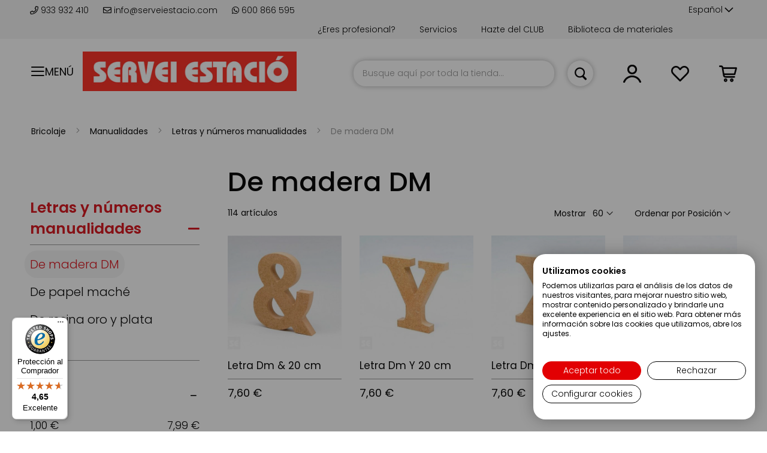

--- FILE ---
content_type: text/html; charset=UTF-8
request_url: https://serveiestacio.com/es/bricolaje/manualidades/letras-y-numeros-manualidades/de-madera-dm.html
body_size: 53464
content:
 <!doctype html><html lang="es"><head ><script> var BASE_URL = 'https\u003A\u002F\u002Fserveiestacio.com\u002Fes\u002F'; var require = { 'baseUrl': 'https\u003A\u002F\u002Fserveiestacio.com\u002Fstatic\u002Fversion1766431330\u002Ffrontend\u002Fcinetic\u002FServeiEstacio\u002Fes_ES' };</script> <meta charset="utf-8"/>
<meta name="title" content="De madera DM. Letras y números | Comprar en SERVEI ESTACIÓ"/>
<meta name="description" content="De madera DM. Compra letras y numeros de madera DM en nuestra tienda online. Letras y números grandes y pequeños. Hay 4 tamaños diferentes | SERVEI ESTACIÓ"/>
<meta name="robots" content="INDEX,FOLLOW"/>
<meta name="viewport" content="width=device-width, initial-scale=1, maximum-scale=1.0, user-scalable=no"/>
<meta name="format-detection" content="telephone=no"/>
<meta name="google-site-verification" content="2UGNRALrvnhDd598LI9CDMYHF_0uvCmEn8nbvvZ925c"/>
<title>De madera DM. Letras y números | Comprar en SERVEI ESTACIÓ</title>
<link  rel="stylesheet" type="text/css"  media="all" href="https://serveiestacio.com/static/version1766431330/_cache/merged/5724bc6fee52466d615cd8a43241e0af.min.css" />
<link  rel="stylesheet" type="text/css"  media="all" href="https://serveiestacio.com/static/version1766431330/_cache/merged/f76e926c4224bb5952bd4e36496efff9.min.css" />
<link  rel="stylesheet" type="text/css"  media="screen and (min-width: 720px)" href="https://serveiestacio.com/static/version1766431330/frontend/cinetic/ServeiEstacio/es_ES/css/styles-l.min.css" />
<link  rel="stylesheet" type="text/css"  media="print" href="https://serveiestacio.com/static/version1766431330/frontend/cinetic/ServeiEstacio/es_ES/css/print.min.css" />
<script  type="text/javascript"  src="https://serveiestacio.com/static/version1766431330/_cache/merged/e630d22e919f8f9128861046d9156309.min.js"></script>
<script  type="text/javascript"  async="async" defer="defer" src="https://integrations.etrusted.com/applications/widget.js/v2"></script>
<link  rel="canonical" href="https://serveiestacio.com/es/bricolaje/manualidades/letras-y-numeros-manualidades/de-madera-dm.html" />
<link  rel="icon" type="image/x-icon" href="https://serveiestacio.com/media/favicon/default/favicon.png" />
<link  rel="shortcut icon" type="image/x-icon" href="https://serveiestacio.com/media/favicon/default/favicon.png" />
<style>
img.lazyload:not([src]) {
	visibility: hidden;
}
</style>
<script>
  const dfLayerOptions = {
    installationId: 'f21d8983-3918-497c-9952-7055ac46e7e9',
    zone: 'eu1'
  };

  (function (l, a, y, e, r, s) {
    r = l.createElement(a); r.onload = e; r.async = 1; r.src = y;
    s = l.getElementsByTagName(a)[0]; s.parentNode.insertBefore(r, s);
  })(document, 'script', 'https://cdn.doofinder.com/livelayer/1/js/loader.min.js', function () {
    doofinderLoader.load(dfLayerOptions);
  });
</script>
   <script type="text/x-magento-init">
        {
            "*": {
                "Magento_PageCache/js/form-key-provider": {}
            }
        }</script><style> .ec-gtm-cookie-directive > div { background: #ffffff; color: #000000 } .ec-gtm-cookie-directive > div > div > div a.action.accept { color: #8bc53f } .ec-gtm-cookie-directive > div > div > div .ec-gtm-cookie-directive-note-toggle { color: #8bc53f } .ec-gtm-cookie-directive-segments > div input[type="checkbox"] + label:before { border:1px solid #000000 }</style>    <script data-ommit="true">

	/**
	 * Magento 2 Google Tag Manager Enhanced Ecommerce (UA) Tracking
	 *
	 * @author Anowave
	 * @see http://www.anowave.com/marketplace/magento-2-extensions/magento-2-google-tag-manager-enhanced-ecommerce-ua-tracking/
	 * @copyright 2021 Anowave
	 */

	window.dataLayer = window.dataLayer || [];

	 window.AEC = window.AEC || {};

	 AEC.Const = 
	{
		TIMING_CATEGORY_ADD_TO_CART:		'Add To Cart Time',
		TIMING_CATEGORY_REMOVE_FROM_CART:	'Remove From Cart Time',
		TIMING_CATEGORY_PRODUCT_CLICK:		'Product Detail Click Time',
		TIMING_CATEGORY_CHECKOUT:			'Checkout Time',
		TIMING_CATEGORY_CHECKOUT_STEP:		'Checkout Step Time',
		TIMING_CATEGORY_PRODUCT_WISHLIST:	'Add to Wishlist Time',
		TIMING_CATEGORY_PRODUCT_COMPARE:	'Add to Compare Time'
	};

	AEC.Const.URL 					= 'https://serveiestacio.com/es/';
	AEC.Const.VARIANT_DELIMITER 	= '-';
	AEC.Const.VARIANT_DELIMITER_ATT = ':';

	 AEC.Const.CHECKOUT_STEP_SHIPPING 	= 1;
	AEC.Const.CHECKOUT_STEP_PAYMENT  	= 2;
	AEC.Const.CHECKOUT_STEP_ORDER  		= 3;

	 AEC.Const.DIMENSION_SEARCH = 18;

	 AEC.Const.COOKIE_DIRECTIVE 								= false;
	AEC.Const.COOKIE_DIRECTIVE_CONSENT_GRANTED  			= false;
	AEC.Const.COOKIE_DIRECTIVE_SEGMENT_MODE 				= false;
	AEC.Const.COOKIE_DIRECTIVE_SEGMENT_MODE_EVENTS			= ["cookieConsentGranted"];	
	AEC.Const.COOKIE_DIRECTIVE_CONSENT_GRANTED_EVENT 		= "cookieConsentGranted";
	AEC.Const.COOKIE_DIRECTIVE_CONSENT_DECLINE_EVENT 		= "cookieConsentDeclined";

	 AEC.Const.CATALOG_CATEGORY_ADD_TO_CART_REDIRECT_EVENT 	= "catalogCategoryAddToCartRedirect";

	 AEC.Message = 
	{
		confirm: 			 true,
		confirmRemoveTitle:  "¿Estás seguro?",
		confirmRemove: 		 "¿Seguro que desea eliminar este artículo del carrito de la compra?"	};
			
	AEC.storeName 			= "Español";
	AEC.currencyCode	 	= "EUR";
	AEC.useDefaultValues 	= false;
	AEC.facebook 			= true;
	AEC.facebookInitParams 	= [];
	AEC.eventCallback		= false;

	 AEC.SUPER = [];

	 AEC.CONFIGURABLE_SIMPLES = [];

	 AEC.BUNDLE = {"bundles":[],"options":[]};

	 AEC.localStorage = true;

	 AEC.summary = false;</script>  <!-- Facebook Pixel Code -->
<script>
  !function(f,b,e,v,n,t,s)
  {if(f.fbq)return;n=f.fbq=function(){n.callMethod?
  n.callMethod.apply(n,arguments):n.queue.push(arguments)};
  if(!f._fbq)f._fbq=n;n.push=n;n.loaded=!0;n.version='2.0';
  n.queue=[];t=b.createElement(e);t.async=!0;
  t.src=v;s=b.getElementsByTagName(e)[0];
  s.parentNode.insertBefore(t,s)}(window, document,'script',
  'https://connect.facebook.net/en_US/fbevents.js');
  fbq('init', '826919931034168');
</script>
<!-- End Facebook Pixel Code -->  <script data-ommit="true">

             (() => 
            {
                let time = 0, loop = setInterval(() => 
            	{
                	time++;
                	
            		if ('undefined' !== typeof fbq)
            		{
            			AEC.EventDispatcher.trigger('ec.facebook.loaded', {});
    
            			clearInterval(loop);
            		}

            	}, 100);
            })();</script> <script data-ommit="true">

    (summary => 
    {
    	if (summary)
    	{
        	let getSummary = (event) => 
        	{
            	AEC.Request.post("https:\/\/serveiestacio.com\/es\/datalayer\/index\/cart\/",{ event:event }, (response) => 
            	{
                	dataLayer.push(response);
               	});
            };

            ['ec.cookie.remove.item.data','ec.cookie.update.item.data','ec.cookie.add.data'].forEach(event => 
            {
            	AEC.EventDispatcher.on(event, (event => 
            	{
                	return () => 
                	{
                    	setTimeout(() => { getSummary(event); }, 2000);
                    };
                })(event));
            });
    	}
    })(AEC.summary);</script><script data-ommit="true">

    if (AEC.GA4)
    {
    	AEC.GA4.enabled = true;

    	 AEC.GA4.conversion_event = "purchase";

    	 AEC.GA4.currency = "EUR";

    	 AEC.GA4.quote = [];
    }</script><script data-ommit="true">

	/**
 	 * Define dataLayer[] object
	 */
	window.dataLayer = window.dataLayer || [];

	/**
	 * Define transport layer to use as fallback in case of Ad-Blockers
	 * 
	 * @copyright Anowave
	 */
	var dataLayerTransport = (function()
	{
		var data = [];
		
		return {
			data:[],
			push: function(data)
			{
				this.data.push(data);
				
				return this;
			},
			serialize: function()
			{
				return this.data;
			}
		}	
	})();</script>  <script data-ommit="true">

	var EC = [];

	/* Dynamic remarketing */
	window.google_tag_params = window.google_tag_params || {};

	/* Default pagetype */
	window.google_tag_params.ecomm_pagetype = 'category';

	/* Grouped products collection */
	window.G = [];

	/**
	 * Global revenue 
	 */
	window.revenue = 0;

	/**
	 * DoubleClick
	 */
	window.DoubleClick = 
	{
		DoubleClickRevenue:	 	0,
		DoubleClickTransaction: 0,
		DoubleClickQuantity: 	0
	};
	
	 AEC.Cookie.visitor({"visitorLoginState":"Logged out","visitorLifetimeValue":0,"visitorExistingCustomer":"No","visitorType":"NOT LOGGED IN","currentStore":"Español"}).push(dataLayer, false);

	 dataLayer.push({ pageType: "category"});</script>      <!-- Google Tag Manager -->
<script>(function(w,d,s,l,i){w[l]=w[l]||[];w[l].push({'gtm.start':
new Date().getTime(),event:'gtm.js'});var f=d.getElementsByTagName(s)[0],
j=d.createElement(s),dl=l!='dataLayer'?'&l='+l:'';j.async=true;j.src=
'https://www.googletagmanager.com/gtm.js?id='+i+dl;f.parentNode.insertBefore(j,f);
})(window,document,'script','dataLayer','GTM-PZBHZ4Z');</script>
<!-- End Google Tag Manager -->  <script data-ommit="true">

    </script> <script data-ommit="true">AEC.Bind.apply({"performance":false})</script>      <link rel="alternate" hreflang="es-es" href="https://serveiestacio.com/es/bricolaje/manualidades/letras-y-numeros-manualidades/de-madera-dm.html"/> <link rel="alternate" hreflang="x-default" href="https://serveiestacio.com/es/bricolaje/manualidades/letras-y-numeros-manualidades/de-madera-dm.html"/> <link rel="alternate" hreflang="ca-es" href="https://serveiestacio.com/ca/bricolaje/manualidades/letras-y-numeros-manualidades/de-madera-dm-ca.html"/>  <script type="text/javascript" src="https://chimpstatic.com/mcjs-connected/js/users/56089fcd08b794bbccf93cd78/ce74610a668ea4951c915ea3f.js" defer></script>   <!-- added by Trusted Shops app: Start --><script src="https://integrations.etrusted.com/applications/widget.js/v2" async defer></script><!-- End --></head><body data-container="body" data-mage-init='{"loaderAjax": {}, "loader": { "icon": "https://serveiestacio.com/static/version1766431330/frontend/cinetic/ServeiEstacio/es_ES/images/loader-2.gif"}}' id="html-body" class="page-with-filter page-products categorypath-bricolaje-manualidades-letras-y-numeros-manualidades-de-madera-dm category-de-madera-dm catalog-category-view page-layout-2columns-left">         <div id="cookie-status">The store will not work correctly in the case when cookies are disabled.</div> <script type="text&#x2F;javascript">document.querySelector("#cookie-status").style.display = "none";</script> <script type="text/x-magento-init">
    {
        "*": {
            "cookieStatus": {}
        }
    }</script> <script type="text/x-magento-init">
    {
        "*": {
            "mage/cookies": {
                "expires": null,
                "path": "\u002F",
                "domain": ".serveiestacio.com",
                "secure": false,
                "lifetime": "3600"
            }
        }
    }</script>  <noscript><div class="message global noscript"><div class="content"><p><strong>Parece que JavaScript está deshabilitado en su navegador.</strong> <span> Para obtener la mejor experiencia en nuestro sitio, asegúrese de activar Javascript en su navegador.</span></p></div></div></noscript>    <script> window.cookiesConfig = window.cookiesConfig || {}; window.cookiesConfig.secure = true; </script>  <script>    require.config({
        map: {
            '*': {
                wysiwygAdapter: 'mage/adminhtml/wysiwyg/tiny_mce/tinymce4Adapter'
            }
        }
    });</script><!-- Google Tag Manager (noscript) -->
<noscript><iframe src="https://www.googletagmanager.com/ns.html?id=GTM-PZBHZ4Z"
height="0" width="0" style="display:none;visibility:hidden"></iframe></noscript>
<!-- End Google Tag Manager (noscript) --> <div class="page-wrapper"><header class="page-header"><div class="panel wrapper"><div class="top-header"><div class="top-wrapper"><div class="container-header"> <div class="store-info"><span> <a href="tel:+34933932410"><i class="far fa-phone"></i> 933 932 410 </a></span> <span> <a href="https://serveiestacio.com/blog/contacto-clientes/" target="_blank"><i class="far fa-envelope"></i> info@serveiestacio.com</a></span> <span> <a href="https://wa.me/34600866595" target="_blank"><i class="fab fa-whatsapp"></i> 600 866 595</a></span></div>  <div class="switcher language switcher-language" data-ui-id="language-switcher" id="switcher-language"><strong class="label switcher-label"><span>Lenguaje</span></strong> <div class="actions dropdown options switcher-options"><div class="action toggle switcher-trigger" id="switcher-language-trigger" data-mage-init='{"dropdown":{}}' data-toggle="dropdown" data-trigger-keypress-button="true"><strong class="view-es"><span>Español</span></strong></div><ul class="dropdown switcher-dropdown" data-target="dropdown">  <li class="view-ca switcher-option"><a href="#" data-post='{"action":"https:\/\/serveiestacio.com\/es\/stores\/store\/redirect\/","data":{"___store":"ca","___from_store":"es","uenc":"aHR0cHM6Ly9zZXJ2ZWllc3RhY2lvLmNvbS9jYS9icmljb2xhamUvbWFudWFsaWRhZGVzL2xldHJhcy15LW51bWVyb3MtbWFudWFsaWRhZGVzL2RlLW1hZGVyYS1kbS5odG1s"}}'>Català</a></li>    </ul></div></div><ul class="top-links">
<li><a href="https://serveiestacio.com/es/biblioteca-materiales.html">Biblioteca de materiales</a></li>
<li><a href="https://serveiestacio.com/es/tarjetas-descuentos/">Hazte del CLUB</a></li>
<li><a href="https://serveiestacio.com/es/servicios/">Servicios</a></li>
<li><a href="https://serveiestacio.com/registro-profesionales">¿Eres profesional?</a></li>
</ul></div></div></div><div class="panel header">  <span data-action="toggle-nav" class="action nav-toggle toggle-section" data-toggle-section="switch-menu"><span>Menú</span></span>    <a class="logo" href="https://serveiestacio.com/es/" title="Servei Estació"> <img data-src="https://serveiestacio.com/media/logo/default/logo-servei-estacio.jpg" title="Servei Estació" alt="Servei Estació" width="170"  class="desktop lazyload" /><img data-src="https://serveiestacio.com/media/logo/default/logo-servei-estacio-small.jpg" title="Servei Estació" alt="Servei Estació" class="mobile lazyload" /></a>  <script>
(function () {
    window.lazySizesConfig = {
        loadHidden: false
    };
})();</script> <a class="action skip contentarea" href="#contentarea"><span> Ir al contenido</span></a> <div data-block="minicart" class="minicart-wrapper"><a class="action showcart" href="https://serveiestacio.com/es/checkout/cart/" data-bind="scope: 'minicart_content'"><span class="text">Mi cesta</span> <span class="counter qty empty" data-bind="css: { empty: !!getCartParam('summary_count') == false }, blockLoader: isLoading"><span class="counter-number"><!-- ko text: getCartParam('summary_count') --><!-- /ko --></span> <span class="counter-label"><!-- ko if: getCartParam('summary_count') --><!-- ko text: getCartParam('summary_count') --><!-- /ko --><!-- ko i18n: 'items' --><!-- /ko --><!-- /ko --></span></span></a>  <div class="block block-minicart" data-role="dropdownDialog" data-mage-init='{"dropdownDialog":{ "appendTo":"[data-block=minicart]", "triggerTarget":".showcart", "timeout": "2000", "closeOnMouseLeave": false, "closeOnEscape": true, "triggerClass":"active", "parentClass":"active", "buttons":[]}}' style="display:none"><div id="minicart-content-wrapper" data-bind="scope: 'minicart_content'"><!-- ko template: getTemplate() --><!-- /ko --></div></div> <script>
        window.checkout = {"shoppingCartUrl":"https:\/\/serveiestacio.com\/es\/checkout\/cart\/","checkoutUrl":"https:\/\/serveiestacio.com\/es\/checkout\/","updateItemQtyUrl":"https:\/\/serveiestacio.com\/es\/checkout\/sidebar\/updateItemQty\/","removeItemUrl":"https:\/\/serveiestacio.com\/es\/checkout\/sidebar\/removeItem\/","imageTemplate":"Magento_Catalog\/product\/image_with_borders","baseUrl":"https:\/\/serveiestacio.com\/es\/","minicartMaxItemsVisible":5,"websiteId":"1","maxItemsToDisplay":10,"storeId":"1","storeGroupId":"1","customerLoginUrl":"https:\/\/serveiestacio.com\/es\/customer\/account\/login\/referer\/aHR0cHM6Ly9zZXJ2ZWllc3RhY2lvLmNvbS9lcy9icmljb2xhamUvbWFudWFsaWRhZGVzL2xldHJhcy15LW51bWVyb3MtbWFudWFsaWRhZGVzL2RlLW1hZGVyYS1kbS5odG1s\/","isRedirectRequired":false,"autocomplete":"off","captcha":{"user_login":{"isCaseSensitive":false,"imageHeight":50,"imageSrc":"","refreshUrl":"https:\/\/serveiestacio.com\/es\/captcha\/refresh\/","isRequired":false,"timestamp":1768727404}}};</script><script type="text/x-magento-init">
    {
        "[data-block='minicart']": {
            "Magento_Ui/js/core/app": {"components":{"minicart_content":{"children":{"subtotal.container":{"children":{"subtotal":{"children":{"subtotal.totals":{"config":{"display_cart_subtotal_incl_tax":0,"display_cart_subtotal_excl_tax":1,"template":"Magento_Tax\/checkout\/minicart\/subtotal\/totals"},"children":{"subtotal.totals.msrp":{"component":"Magento_Msrp\/js\/view\/checkout\/minicart\/subtotal\/totals","config":{"displayArea":"minicart-subtotal-hidden","template":"Magento_Msrp\/checkout\/minicart\/subtotal\/totals"}}},"component":"Magento_Tax\/js\/view\/checkout\/minicart\/subtotal\/totals"}},"component":"uiComponent","config":{"template":"Magento_Checkout\/minicart\/subtotal"}}},"component":"uiComponent","config":{"displayArea":"subtotalContainer"}},"item.renderer":{"component":"Magento_Checkout\/js\/view\/cart-item-renderer","config":{"displayArea":"defaultRenderer","template":"Magento_Checkout\/minicart\/item\/default"},"children":{"item.image":{"component":"Magento_Catalog\/js\/view\/image","config":{"template":"Magento_Catalog\/product\/image","displayArea":"itemImage"}},"checkout.cart.item.price.sidebar":{"component":"uiComponent","config":{"template":"Magento_Checkout\/minicart\/item\/price","displayArea":"priceSidebar"}}}},"extra_info":{"component":"uiComponent","config":{"displayArea":"extraInfo"}},"promotion":{"component":"uiComponent","config":{"displayArea":"promotion"}}},"config":{"itemRenderer":{"default":"defaultRenderer","simple":"defaultRenderer","virtual":"defaultRenderer"},"template":"Magento_Checkout\/minicart\/content"},"component":"Magento_Checkout\/js\/view\/minicart"}},"types":[]}        },
        "*": {
            "Magento_Ui/js/block-loader": "https://serveiestacio.com/static/version1766431330/frontend/cinetic/ServeiEstacio/es_ES/images/loader-1.gif"
        }
    }</script></div> <div class="top_link wishlist" data-bind="scope: 'wishlist'"><a href="https://serveiestacio.com/es/wishlist/"><i class="top_icon far fa-heart fa-lg"></i> <!-- ko if: wishlist().counter --><!-- <span data-bind="text: wishlist().counter" class="counter qty"></span>--><!-- /ko --></a></div><script type="text/x-magento-init">
    {
        "*": {
            "Magento_Ui/js/core/app": {
                "components": {
                    "wishlist": {
                        "component": "Magento_Wishlist/js/view/wishlist"
                    }
                }
            }
        }
    }</script><ul class="header links">  <li class="customer-welcome top_link" onclick=""><span><i class="top_icon far fa-user fa-lg toggle-section" data-action="toggle-nav" data-toggle-section="switch-account"></i></span> <span class="customer-name" role="link" tabindex="0" data-mage-init='{"dropdown":{}}' data-toggle="dropdown" data-trigger-keypress-button="true" data-bind="scope: 'customer'"><i class="top_icon far fa-user fa-lg"></i> <span class="labelname">Cuenta</span> <button type="button" class="action switch" tabindex="-1" data-action="customer-menu-toggle"><span>Cambio</span></button></span> <script type="text/x-magento-init">
        {
            "*": {
                "Magento_Ui/js/core/app": {
                    "components": {
                        "customer": {
                            "component": "Magento_Customer/js/view/customer"
                        }
                    }
                }
            }
        }</script><div class="customer-menu" data-target="dropdown"><ul class="header links"><li> <a class="action primary featured" href="https://serveiestacio.com/es/customer/account/login/" title="Conectarse">Conectarse</a></li> <li> <a href="https://serveiestacio.com/es/customer/account/">Mi cuenta</a></li> <li> <a href="https://serveiestacio.com/es/sales/order/history/">Mis pedidos</a></li> <li> <a href="https://serveiestacio.com/es/wishlist/">Mi lista de deseos</a></li> <li class="login"><span>¿Primera visita?</span> <a class="featured" href="https://serveiestacio.com/es/customer/account/create/" title="Regístrate">Regístrate</a></li></ul></div></li> </ul>  <div class="block block-search"><div class="block block-title"><strong>Buscar</strong></div><div class="block block-content"><form onsubmit="return false;" class="form minisearch" id="search_mini_form" action="https://serveiestacio.com/es/catalogsearch/result/" method="get"><div class="field search"><label class="label" for="search" data-role="minisearch-label"><span>Buscar</span></label> <div class="control"><input id="search" type="text" name="q" value="" placeholder="Busque aquí por toda la tienda..." class="input-text" maxlength="128" role="combobox" aria-haspopup="false" aria-autocomplete="both" aria-expanded="false" autocomplete="off" data-block="autocomplete-form"/><div id="search_autocomplete" class="search-autocomplete"></div></div></div><div class="actions"><button type="button" title="Buscar" class="action search" onclick="return focusedSearch();"><span>Buscar</span></button></div></form></div></div><script type="text/x-magento-init">
{
    "#search" :
    {
        "quickSearch" :
        {
            "formSelector":"#search_mini_form",
            "url":"https://serveiestacio.com/es/search/ajax/suggest/",
            "destinationSelector":"#search_autocomplete",
            "templates": {"term":{"title":"Search terms","template":"Smile_ElasticsuiteCore\/autocomplete\/term"},"product":{"title":"Productos","template":"Smile_ElasticsuiteCatalog\/autocomplete\/product"},"category":{"title":"Categor\u00edas","template":"Smile_ElasticsuiteCatalog\/autocomplete\/category"},"product_attribute":{"title":"Atributos","template":"Smile_ElasticsuiteCatalog\/autocomplete\/product-attribute","titleRenderer":"Smile_ElasticsuiteCatalog\/js\/autocomplete\/product-attribute"}},
            "priceFormat" : {"pattern":"%s\u00a0\u20ac","precision":2,"requiredPrecision":2,"decimalSymbol":",","groupSymbol":".","groupLength":3,"integerRequired":false},
            "minSearchLength" : 2 }
    }
}</script><script type="text/javascript">
    function focusedSearch() {
        jQuery("#search").focus();
        jQuery("#search").trigger("click");
        return false;
    }</script></div></div><div class="header content">  </div>   <div class="sections nav-sections"> <div class="section-items nav-sections-items" data-mage-init='{"tabs":{"openedState":"active"}}'>  <div class="section-item-title nav-sections-item-title" data-role="collapsible"><a class="nav-sections-item-switch switch-menu" data-toggle="switch" href="#store.menu">Menú</a></div><div class="section-item-content nav-sections-item-content" id="store.menu" data-role="content">     <nav id="menu" data-action="navigation" data-mage-init='{"menu":{"title":"Catálogo de productos"}}'><ul><li  class="level0 nav-1 first level-top parent"><a href="https://serveiestacio.com/es/materiales.html"  class="level-top" ><span class="menu-name">Materiales</span></a><ul class="level0 submenu" data-mm-title="Ver&#x20;Materiales"><li  class="level1 nav-1-1 first"><a href="https://serveiestacio.com/es/materiales/materiales-para-carnaval.html" ><span class="menu-icon"><img class="icon" src="https://panel.serveiestacio.com//media/catalog/category/icona-blanca-servei-esatcio.png" loading="lazy" alt=""><img class="icon hover" src="https://panel.serveiestacio.com//media/catalog/category/icona-blanca-servei-esatcio_1.png" loading="lazy" alt=""></span><span class="menu-name">Materiales para Carnaval</span></a></li><li  class="level1 nav-1-2"><a href="https://serveiestacio.com/es/materiales/materiales-cortados-a-medida.html" ><span class="menu-icon"><img class="icon" src="https://panel.serveiestacio.com//media/catalog/category/icona-blanca-servei-esatcio_1_.png" loading="lazy" alt=""><img class="icon hover" src="https://panel.serveiestacio.com//media/catalog/category/icona-blanca-servei-esatcio_1__1.png" loading="lazy" alt=""></span><span class="menu-name">Materiales cortados a medida</span></a></li><li  class="level1 nav-1-3 parent"><a href="https://serveiestacio.com/es/materiales/metacrilato.html" ><span class="menu-icon"><img class="icon" src="https://panel.serveiestacio.com//media/catalog/category/icona-blanca-servei-esatcio.png" loading="lazy" alt=""><img class="icon hover" src="https://panel.serveiestacio.com//media/catalog/category/icona-blanca-servei-esatcio_1.png" loading="lazy" alt=""></span><span class="menu-name">Metacrilato en todos los formatos y colores</span></a><ul class="level1 submenu" data-mm-title="Ver&#x20;Metacrilato&#x20;en&#x20;todos&#x20;los&#x20;formatos&#x20;y&#x20;colores"><li  class="level2 nav-1-3-1 first"><a href="https://serveiestacio.com/es/materiales/metacrilato/metacrilato-transparente.html" ><span class="menu-name">Metacrilato transparente</span></a></li><li  class="level2 nav-1-3-2"><a href="https://serveiestacio.com/es/materiales/metacrilato/metacrilato-translucido.html" ><span class="menu-name">Metacrilato translúcido</span></a></li><li  class="level2 nav-1-3-3"><a href="https://serveiestacio.com/es/materiales/metacrilato/metacrilato-espejo.html" ><span class="menu-name">Metacrilato espejo</span></a></li><li  class="level2 nav-1-3-4"><a href="https://serveiestacio.com/es/materiales/metacrilato/metacrilato-opaco.html" ><span class="menu-name">Metacrilato opaco</span></a></li><li  class="level2 nav-1-3-5"><a href="https://serveiestacio.com/es/materiales/metacrilato/metacrilato-fluorescente.html" ><span class="menu-name">Metacrilato fluorescente</span></a></li><li  class="level2 nav-1-3-6"><a href="https://serveiestacio.com/es/materiales/metacrilato/tubos-barras-y-varillas-de-metacrilato.html" ><span class="menu-name">Tubos, barras y varillas de Metacrilato</span></a></li><li  class="level2 nav-1-3-7"><a href="https://serveiestacio.com/es/materiales/metacrilato/cajas-de-metacrilato.html" ><span class="menu-name">Cajas de Metacrilato</span></a></li><li  class="level2 nav-1-3-8"><a href="https://serveiestacio.com/es/materiales/metacrilato/expositores-de-metacrilato.html" ><span class="menu-name">Expositores de Metacrilato</span></a></li><li  class="level2 nav-1-3-9 last"><a href="https://serveiestacio.com/es/materiales/metacrilato/accesorios-de-metacrilato.html" ><span class="menu-name">Accesorios de Metacrilato</span></a></li></ul></li><li  class="level1 nav-1-4 parent"><a href="https://serveiestacio.com/es/materiales/madera-corcho-y-fibras.html" ><span class="menu-icon"><img class="icon" src="https://panel.serveiestacio.com//media/catalog/category/icona-blanca-servei-esatcio_1.png" loading="lazy" alt=""><img class="icon hover" src="https://panel.serveiestacio.com//media/catalog/category/icona-blanca-servei-esatcio.png" loading="lazy" alt=""></span><span class="menu-name">Madera, corcho y fibras</span></a><ul class="level1 submenu" data-mm-title="Ver&#x20;Madera,&#x20;corcho&#x20;y&#x20;fibras"><li  class="level2 nav-1-4-1 first"><a href="https://serveiestacio.com/es/materiales/madera-corcho-y-fibras/contrachapado.html" ><span class="menu-name">Contrachapado</span></a></li><li  class="level2 nav-1-4-2"><a href="https://serveiestacio.com/es/materiales/madera-corcho-y-fibras/madera-fibra-dm.html" ><span class="menu-name">Madera fibra DM</span></a></li><li  class="level2 nav-1-4-3"><a href="https://serveiestacio.com/es/materiales/madera-corcho-y-fibras/tablero-de-aglomerado-y-melamina.html" ><span class="menu-name">Tablero de aglomerado y melamina </span></a></li><li  class="level2 nav-1-4-4"><a href="https://serveiestacio.com/es/materiales/madera-corcho-y-fibras/corcho.html" ><span class="menu-name">Corcho</span></a></li><li  class="level2 nav-1-4-5"><a href="https://serveiestacio.com/es/materiales/madera-corcho-y-fibras/madera-de-pino.html" ><span class="menu-name">Madera de pino</span></a></li><li  class="level2 nav-1-4-6"><a href="https://serveiestacio.com/es/materiales/madera-corcho-y-fibras/madera-de-sapelly.html" ><span class="menu-name">Madera de sapelly</span></a></li><li  class="level2 nav-1-4-7"><a href="https://serveiestacio.com/es/materiales/madera-corcho-y-fibras/madera-de-haya.html" ><span class="menu-name">Madera de haya</span></a></li><li  class="level2 nav-1-4-8"><a href="https://serveiestacio.com/es/materiales/madera-corcho-y-fibras/madera-de-tilo.html" ><span class="menu-name">Madera de tilo</span></a></li><li  class="level2 nav-1-4-9"><a href="https://serveiestacio.com/es/materiales/madera-corcho-y-fibras/madera-de-nogal.html" ><span class="menu-name">Madera de nogal</span></a></li><li  class="level2 nav-1-4-10"><a href="https://serveiestacio.com/es/materiales/madera-corcho-y-fibras/madera-de-abeto.html" ><span class="menu-name">Madera de abeto</span></a></li><li  class="level2 nav-1-4-11"><a href="https://serveiestacio.com/es/materiales/madera-corcho-y-fibras/madera-de-abedul.html" ><span class="menu-name">Madera de abedul</span></a></li><li  class="level2 nav-1-4-12"><a href="https://serveiestacio.com/es/materiales/madera-corcho-y-fibras/madera-de-balsa.html" ><span class="menu-name">Madera de balsa</span></a></li><li  class="level2 nav-1-4-13"><a href="https://serveiestacio.com/es/materiales/madera-corcho-y-fibras/chapas-de-madera-natural.html" ><span class="menu-name">Chapas de madera natural</span></a></li><li  class="level2 nav-1-4-14"><a href="https://serveiestacio.com/es/materiales/madera-corcho-y-fibras/fibra-de-coco.html" ><span class="menu-name">Fibra de coco</span></a></li><li  class="level2 nav-1-4-15"><a href="https://serveiestacio.com/es/materiales/madera-corcho-y-fibras/virutas-y-rellenos.html" ><span class="menu-name">Virutas y rellenos</span></a></li><li  class="level2 nav-1-4-16"><a href="https://serveiestacio.com/es/materiales/madera-corcho-y-fibras/algodon.html" ><span class="menu-name">Algodón</span></a></li><li  class="level2 nav-1-4-17"><a href="https://serveiestacio.com/es/materiales/madera-corcho-y-fibras/bambu.html" ><span class="menu-name">Bambú</span></a></li><li  class="level2 nav-1-4-18"><a href="https://serveiestacio.com/es/materiales/madera-corcho-y-fibras/ca-amo.html" ><span class="menu-name">Cáñamo</span></a></li><li  class="level2 nav-1-4-19"><a href="https://serveiestacio.com/es/materiales/madera-corcho-y-fibras/mimbre.html" ><span class="menu-name">Mimbre</span></a></li><li  class="level2 nav-1-4-20"><a href="https://serveiestacio.com/es/materiales/madera-corcho-y-fibras/rafia.html" ><span class="menu-name">Rafia</span></a></li><li  class="level2 nav-1-4-21"><a href="https://serveiestacio.com/es/materiales/madera-corcho-y-fibras/sisal.html" ><span class="menu-name">Sisal</span></a></li><li  class="level2 nav-1-4-22"><a href="https://serveiestacio.com/es/materiales/madera-corcho-y-fibras/yute.html" ><span class="menu-name">Yute</span></a></li><li  class="level2 nav-1-4-23 last"><a href="https://serveiestacio.com/es/materiales/madera-corcho-y-fibras/cesped-artificial.html" ><span class="menu-name">Césped artificial</span></a></li></ul></li><li  class="level1 nav-1-5 parent"><a href="https://serveiestacio.com/es/materiales/porex-y-similares.html" ><span class="menu-icon"><img class="icon" src="https://panel.serveiestacio.com//media/catalog/category/icona-blanca-servei-esatcio.png" loading="lazy" alt=""><img class="icon hover" src="https://panel.serveiestacio.com//media/catalog/category/icona-blanca-servei-esatcio_1.png" loading="lazy" alt=""></span><span class="menu-name">Porexpan y similares</span></a><ul class="level1 submenu" data-mm-title="Ver&#x20;Porexpan&#x20;y&#x20;similares"><li  class="level2 nav-1-5-1 first"><a href="https://serveiestacio.com/es/materiales/porex-y-similares/plancha-de-porexpan-poliestireno-expandido.html" ><span class="menu-name">Plancha de Porexpan (Poliestireno expandido )</span></a></li><li  class="level2 nav-1-5-2"><a href="https://serveiestacio.com/es/materiales/porex-y-similares/cajas-de-porexpan.html" ><span class="menu-name">Cajas de porexpan</span></a></li><li  class="level2 nav-1-5-3"><a href="https://serveiestacio.com/es/materiales/porex-y-similares/manufacturados-de-porexpan.html" ><span class="menu-name">Manufacturados de porexpan</span></a></li><li  class="level2 nav-1-5-4"><a href="https://serveiestacio.com/es/materiales/porex-y-similares/porexpan-para-relleno.html" ><span class="menu-name">Porexpan para relleno</span></a></li><li  class="level2 nav-1-5-5"><a href="https://serveiestacio.com/es/materiales/porex-y-similares/polietileno-expandido.html" ><span class="menu-name">Polietileno expandido</span></a></li><li  class="level2 nav-1-5-6"><a href="https://serveiestacio.com/es/materiales/porex-y-similares/poliestireno-extrusionado.html" ><span class="menu-name">Poliestireno extrusionado</span></a></li><li  class="level2 nav-1-5-7"><a href="https://serveiestacio.com/es/materiales/porex-y-similares/poliuretano-rigido.html" ><span class="menu-name">Poliuretano rígido</span></a></li><li  class="level2 nav-1-5-8 last"><a href="https://serveiestacio.com/es/materiales/porex-y-similares/depron.html" ><span class="menu-name">Depron</span></a></li></ul></li><li  class="level1 nav-1-6 parent"><a href="https://serveiestacio.com/es/materiales/metal.html" ><span class="menu-icon"><img class="icon" src="https://panel.serveiestacio.com//media/catalog/category/icona-blanca-servei-esatcio.png" loading="lazy" alt=""><img class="icon hover" src="https://panel.serveiestacio.com//media/catalog/category/icona-blanca-servei-esatcio_1.png" loading="lazy" alt=""></span><span class="menu-name">Metal</span></a><ul class="level1 submenu" data-mm-title="Ver&#x20;Metal"><li  class="level2 nav-1-6-1 first"><a href="https://serveiestacio.com/es/materiales/metal/acero.html" ><span class="menu-name">Acero</span></a></li><li  class="level2 nav-1-6-2"><a href="https://serveiestacio.com/es/materiales/metal/aluminio.html" ><span class="menu-name">Aluminio</span></a></li><li  class="level2 nav-1-6-3"><a href="https://serveiestacio.com/es/materiales/metal/perfiles-metalicos.html" ><span class="menu-name">Perfiles metálicos</span></a></li><li  class="level2 nav-1-6-4"><a href="https://serveiestacio.com/es/materiales/metal/hierro.html" ><span class="menu-name">Hierro</span></a></li><li  class="level2 nav-1-6-5"><a href="https://serveiestacio.com/es/materiales/metal/cobre.html" ><span class="menu-name">Cobre</span></a></li><li  class="level2 nav-1-6-6"><a href="https://serveiestacio.com/es/materiales/metal/laton.html" ><span class="menu-name">Latón</span></a></li><li  class="level2 nav-1-6-7"><a href="https://serveiestacio.com/es/materiales/metal/zinc.html" ><span class="menu-name">Zinc</span></a></li><li  class="level2 nav-1-6-8"><a href="https://serveiestacio.com/es/materiales/metal/hilo-de-nicrom.html" ><span class="menu-name">Hilo de nicrom</span></a></li><li  class="level2 nav-1-6-9 last"><a href="https://serveiestacio.com/es/materiales/metal/imanes-de-neodimio.html" ><span class="menu-name">Imanes de neodimio y ferrosos</span></a></li></ul></li><li  class="level1 nav-1-7 parent"><a href="https://serveiestacio.com/es/materiales/carton-y-papeles-especiales.html" ><span class="menu-icon"><img class="icon" src="https://panel.serveiestacio.com//media/catalog/category/icona-blanca-servei-esatcio.png" loading="lazy" alt=""><img class="icon hover" src="https://panel.serveiestacio.com//media/catalog/category/icona-blanca-servei-esatcio_1.png" loading="lazy" alt=""></span><span class="menu-name">Cartón y papeles especiales</span></a><ul class="level1 submenu" data-mm-title="Ver&#x20;Cart&#xF3;n&#x20;y&#x20;papeles&#x20;especiales"><li  class="level2 nav-1-7-1 first"><a href="https://serveiestacio.com/es/materiales/carton-y-papeles-especiales/cajas-de-carton.html" ><span class="menu-name">Cajas de cartón</span></a></li><li  class="level2 nav-1-7-2"><a href="https://serveiestacio.com/es/materiales/carton-y-papeles-especiales/carton-de-capas.html" ><span class="menu-name">Cartón de capas</span></a></li><li  class="level2 nav-1-7-3"><a href="https://serveiestacio.com/es/materiales/carton-y-papeles-especiales/carton-microcanal.html" ><span class="menu-name">Cartón microcanal</span></a></li><li  class="level2 nav-1-7-4"><a href="https://serveiestacio.com/es/materiales/carton-y-papeles-especiales/carton-ondulado.html" ><span class="menu-name">Cartón ondulado</span></a></li><li  class="level2 nav-1-7-5"><a href="https://serveiestacio.com/es/materiales/carton-y-papeles-especiales/carton-nido-de-abeja.html" ><span class="menu-name">Cartón nido de abeja</span></a></li><li  class="level2 nav-1-7-6"><a href="https://serveiestacio.com/es/materiales/carton-y-papeles-especiales/carton-milimetrado.html" ><span class="menu-name">Cartón milimetrado</span></a></li><li  class="level2 nav-1-7-7"><a href="https://serveiestacio.com/es/materiales/carton-y-papeles-especiales/carton-pluma.html" ><span class="menu-name">Cartón pluma</span></a></li><li  class="level2 nav-1-7-8"><a href="https://serveiestacio.com/es/materiales/carton-y-papeles-especiales/tubos-de-carton.html" ><span class="menu-name">Tubos de cartón</span></a></li><li  class="level2 nav-1-7-9"><a href="https://serveiestacio.com/es/materiales/carton-y-papeles-especiales/carton-piedra.html" ><span class="menu-name">Cartón piedra</span></a></li><li  class="level2 nav-1-7-10"><a href="https://serveiestacio.com/es/materiales/carton-y-papeles-especiales/carton-finlandes.html" ><span class="menu-name">Cartón finlandés</span></a></li><li  class="level2 nav-1-7-11"><a href="https://serveiestacio.com/es/materiales/carton-y-papeles-especiales/carton-gris.html" ><span class="menu-name">Cartón gris</span></a></li><li  class="level2 nav-1-7-12"><a href="https://serveiestacio.com/es/materiales/carton-y-papeles-especiales/pergamino.html" ><span class="menu-name">Pergamino</span></a></li><li  class="level2 nav-1-7-13"><a href="https://serveiestacio.com/es/materiales/carton-y-papeles-especiales/bolsas-y-rollos-de-papel-kraft.html" ><span class="menu-name">Bolsas y rollos de papel kraft</span></a></li><li  class="level2 nav-1-7-14"><a href="https://serveiestacio.com/es/materiales/carton-y-papeles-especiales/papel-pintado-liquido.html" ><span class="menu-name">Papel pintado líquido</span></a></li><li  class="level2 nav-1-7-15"><a href="https://serveiestacio.com/es/materiales/carton-y-papeles-especiales/papeles-especiales.html" ><span class="menu-name">Papeles especiales</span></a></li><li  class="level2 nav-1-7-16"><a href="https://serveiestacio.com/es/materiales/carton-y-papeles-especiales/manufacturas-de-carton.html" ><span class="menu-name">Manufacturas de cartón</span></a></li><li  class="level2 nav-1-7-17 last"><a href="https://serveiestacio.com/es/materiales/carton-y-papeles-especiales/accesorios-de-carton.html" ><span class="menu-name">Accesorios de cartón</span></a></li></ul></li><li  class="level1 nav-1-8 parent"><a href="https://serveiestacio.com/es/materiales/pvc.html" ><span class="menu-icon"><img class="icon" src="https://panel.serveiestacio.com//media/catalog/category/icona-blanca-servei-esatcio_1.png" loading="lazy" alt=""><img class="icon hover" src="https://panel.serveiestacio.com//media/catalog/category/icona-blanca-servei-esatcio.png" loading="lazy" alt=""></span><span class="menu-name">PVC</span></a><ul class="level1 submenu" data-mm-title="Ver&#x20;PVC"><li  class="level2 nav-1-8-1 first"><a href="https://serveiestacio.com/es/materiales/pvc/pvc-industrial-gris.html" ><span class="menu-name">PVC industrial gris</span></a></li><li  class="level2 nav-1-8-2"><a href="https://serveiestacio.com/es/materiales/pvc/pvc-rigido.html" ><span class="menu-name">PVC rígido</span></a></li><li  class="level2 nav-1-8-3"><a href="https://serveiestacio.com/es/materiales/pvc/pvc-flexible.html" ><span class="menu-name">PVC flexible</span></a></li><li  class="level2 nav-1-8-4"><a href="https://serveiestacio.com/es/materiales/pvc/pvc-semirrigido.html" ><span class="menu-name">PVC semirrígido</span></a></li><li  class="level2 nav-1-8-5"><a href="https://serveiestacio.com/es/materiales/pvc/pvc-espumado.html" ><span class="menu-name">PVC espumado</span></a></li><li  class="level2 nav-1-8-6"><a href="https://serveiestacio.com/es/materiales/pvc/pvc-espejo.html" ><span class="menu-name">PVC espejo</span></a></li><li  class="level2 nav-1-8-7"><a href="https://serveiestacio.com/es/materiales/pvc/tubos-y-accesorios-de-pvc.html" ><span class="menu-name">Tubos de PVC y accesorios</span></a></li><li  class="level2 nav-1-8-8"><a href="https://serveiestacio.com/es/materiales/pvc/suelos-de-pvc.html" ><span class="menu-name">Suelos de PVC</span></a></li><li  class="level2 nav-1-8-9"><a href="https://serveiestacio.com/es/materiales/pvc/pvc-tela.html" ><span class="menu-name">PVC Tela</span></a></li><li  class="level2 nav-1-8-10"><a href="https://serveiestacio.com/es/materiales/pvc/pvc-lona.html" ><span class="menu-name">PVC Lona</span></a></li><li  class="level2 nav-1-8-11"><a href="https://serveiestacio.com/es/materiales/pvc/perfiles-de-pvc.html" ><span class="menu-name">Perfiles de PVC</span></a></li><li  class="level2 nav-1-8-12 last"><a href="https://serveiestacio.com/es/materiales/pvc/cajas-de-pvc-transparente.html" ><span class="menu-name">Cajas de PVC transparente</span></a></li></ul></li><li  class="level1 nav-1-9 parent"><a href="https://serveiestacio.com/es/materiales/policarbonato.html" ><span class="menu-icon"><img class="icon" src="https://panel.serveiestacio.com//media/catalog/category/icona-blanca-servei-esatcio.png" loading="lazy" alt=""><img class="icon hover" src="https://panel.serveiestacio.com//media/catalog/category/icona-blanca-servei-esatcio_1.png" loading="lazy" alt=""></span><span class="menu-name">Policarbonato</span></a><ul class="level1 submenu" data-mm-title="Ver&#x20;Policarbonato"><li  class="level2 nav-1-9-1 first"><a href="https://serveiestacio.com/es/materiales/policarbonato/policarbonato-celular.html" ><span class="menu-name">Policarbonato celular</span></a></li><li  class="level2 nav-1-9-2"><a href="https://serveiestacio.com/es/materiales/policarbonato/policarbonato-compacto.html" ><span class="menu-name">Policarbonato compacto</span></a></li><li  class="level2 nav-1-9-3 last"><a href="https://serveiestacio.com/es/materiales/policarbonato/perfiles-policarbonato.html" ><span class="menu-name">Perfiles policarbonato</span></a></li></ul></li><li  class="level1 nav-1-10 parent"><a href="https://serveiestacio.com/es/materiales/textil-y-fieltros.html" ><span class="menu-icon"><img class="icon" src="https://panel.serveiestacio.com//media/catalog/category/icona-blanca-servei-esatcio.png" loading="lazy" alt=""><img class="icon hover" src="https://panel.serveiestacio.com//media/catalog/category/icona-blanca-servei-esatcio_1.png" loading="lazy" alt=""></span><span class="menu-name">Textil y fieltros</span></a><ul class="level1 submenu" data-mm-title="Ver&#x20;Textil&#x20;y&#x20;fieltros"><li  class="level2 nav-1-10-1 first"><a href="https://serveiestacio.com/es/materiales/textil-y-fieltros/fieltro.html" ><span class="menu-name">Fieltro</span></a></li><li  class="level2 nav-1-10-2"><a href="https://serveiestacio.com/es/materiales/textil-y-fieltros/moqueta.html" ><span class="menu-name">Moqueta</span></a></li><li  class="level2 nav-1-10-3"><a href="https://serveiestacio.com/es/materiales/textil-y-fieltros/tejidos-textiles-especiales.html" ><span class="menu-name">Tejidos textiles especiales</span></a></li><li  class="level2 nav-1-10-4"><a href="https://serveiestacio.com/es/materiales/textil-y-fieltros/tejido-termoadhesivo.html" ><span class="menu-name">Tejido termoadhesivo</span></a></li><li  class="level2 nav-1-10-5"><a href="https://serveiestacio.com/es/materiales/textil-y-fieltros/pvc-tapiceria.html" ><span class="menu-name">Pvc tapicería</span></a></li><li  class="level2 nav-1-10-6"><a href="https://serveiestacio.com/es/materiales/textil-y-fieltros/foscurit.html" ><span class="menu-name">Foscurit</span></a></li><li  class="level2 nav-1-10-7"><a href="https://serveiestacio.com/es/materiales/textil-y-fieltros/tela-de-rafia.html" ><span class="menu-name">Tela de rafia</span></a></li><li  class="level2 nav-1-10-8"><a href="https://serveiestacio.com/es/materiales/textil-y-fieltros/tela-velour.html" ><span class="menu-name">Tela velour</span></a></li><li  class="level2 nav-1-10-9"><a href="https://serveiestacio.com/es/materiales/textil-y-fieltros/tela-peluche.html" ><span class="menu-name">Tela peluche</span></a></li><li  class="level2 nav-1-10-10"><a href="https://serveiestacio.com/es/materiales/textil-y-fieltros/tela-de-tul.html" ><span class="menu-name">Tela de tul</span></a></li><li  class="level2 nav-1-10-11 last"><a href="https://serveiestacio.com/es/materiales/textil-y-fieltros/lycra.html" ><span class="menu-name">Lycra</span></a></li></ul></li><li  class="level1 nav-1-11 parent"><a href="https://serveiestacio.com/es/materiales/espumas-esponjas-y-similares.html" ><span class="menu-icon"><img class="icon" src="https://panel.serveiestacio.com//media/catalog/category/icona-blanca-servei-esatcio_1.png" loading="lazy" alt=""><img class="icon hover" src="https://panel.serveiestacio.com//media/catalog/category/icona-blanca-servei-esatcio.png" loading="lazy" alt=""></span><span class="menu-name">Espumas, esponjas y similares</span></a><ul class="level1 submenu" data-mm-title="Ver&#x20;Espumas,&#x20;esponjas&#x20;y&#x20;similares"><li  class="level2 nav-1-11-1 first"><a href="https://serveiestacio.com/es/materiales/espumas-esponjas-y-similares/espuma-de-maletin.html" ><span class="menu-name">Espuma de maletín</span></a></li><li  class="level2 nav-1-11-2"><a href="https://serveiestacio.com/es/materiales/espumas-esponjas-y-similares/espuma-para-colchon.html" ><span class="menu-name">Espuma para colchón</span></a></li><li  class="level2 nav-1-11-3"><a href="https://serveiestacio.com/es/materiales/espumas-esponjas-y-similares/espuma-viscoelastica.html" ><span class="menu-name">Espuma viscoelástica</span></a></li><li  class="level2 nav-1-11-4"><a href="https://serveiestacio.com/es/materiales/espumas-esponjas-y-similares/espuma-para-tapizar.html" ><span class="menu-name">Espuma para tapizar</span></a></li><li  class="level2 nav-1-11-5"><a href="https://serveiestacio.com/es/materiales/espumas-esponjas-y-similares/espuma-de-poliester.html" ><span class="menu-name">Espuma de poliéster</span></a></li><li  class="level2 nav-1-11-6"><a href="https://serveiestacio.com/es/materiales/espumas-esponjas-y-similares/espuma-acustica.html" ><span class="menu-name">Espuma acústica</span></a></li><li  class="level2 nav-1-11-7"><a href="https://serveiestacio.com/es/materiales/espumas-esponjas-y-similares/espuma-ignifuga.html" ><span class="menu-name">Espuma ignífuga</span></a></li><li  class="level2 nav-1-11-8"><a href="https://serveiestacio.com/es/materiales/espumas-esponjas-y-similares/espuma-autoextinguible.html" ><span class="menu-name">Espuma autoextinguible</span></a></li><li  class="level2 nav-1-11-9"><a href="https://serveiestacio.com/es/materiales/espumas-esponjas-y-similares/espuma-filtrante.html" ><span class="menu-name">Espuma filtrante</span></a></li><li  class="level2 nav-1-11-10"><a href="https://serveiestacio.com/es/materiales/espumas-esponjas-y-similares/espuma-de-polietileno-stratocell.html" ><span class="menu-name">Espuma de polietileno (stratocell)</span></a></li><li  class="level2 nav-1-11-11"><a href="https://serveiestacio.com/es/materiales/espumas-esponjas-y-similares/espuma-proteccion.html" ><span class="menu-name">Espuma protección</span></a></li><li  class="level2 nav-1-11-12 last"><a href="https://serveiestacio.com/es/materiales/espumas-esponjas-y-similares/espuma-de-relleno.html" ><span class="menu-name">Espuma de relleno</span></a></li></ul></li><li  class="level1 nav-1-12 parent"><a href="https://serveiestacio.com/es/materiales/cauchos-gomas-eva-y-similares.html" ><span class="menu-icon"><img class="icon" src="https://panel.serveiestacio.com//media/catalog/category/icona-blanca-servei-esatcio_1.png" loading="lazy" alt=""><img class="icon hover" src="https://panel.serveiestacio.com//media/catalog/category/icona-blanca-servei-esatcio.png" loading="lazy" alt=""></span><span class="menu-name">Cauchos, Gomas Eva y similares</span></a><ul class="level1 submenu" data-mm-title="Ver&#x20;Cauchos,&#x20;Gomas&#x20;Eva&#x20;y&#x20;similares"><li  class="level2 nav-1-12-1 first"><a href="https://serveiestacio.com/es/materiales/cauchos-gomas-eva-y-similares/goma-eva.html" ><span class="menu-name">Goma eva</span></a></li><li  class="level2 nav-1-12-2"><a href="https://serveiestacio.com/es/materiales/cauchos-gomas-eva-y-similares/goma-eva-industrial.html" ><span class="menu-name">Goma eva industrial</span></a></li><li  class="level2 nav-1-12-3"><a href="https://serveiestacio.com/es/materiales/cauchos-gomas-eva-y-similares/caucho-esponjoso.html" ><span class="menu-name">Caucho esponjoso</span></a></li><li  class="level2 nav-1-12-4"><a href="https://serveiestacio.com/es/materiales/cauchos-gomas-eva-y-similares/caucho-imantado.html" ><span class="menu-name">Caucho imantado</span></a></li><li  class="level2 nav-1-12-5"><a href="https://serveiestacio.com/es/materiales/cauchos-gomas-eva-y-similares/caucho-natural.html" ><span class="menu-name">Caucho natural</span></a></li><li  class="level2 nav-1-12-6"><a href="https://serveiestacio.com/es/materiales/cauchos-gomas-eva-y-similares/suelo-de-caucho.html" ><span class="menu-name">Suelo de caucho</span></a></li><li  class="level2 nav-1-12-7"><a href="https://serveiestacio.com/es/materiales/cauchos-gomas-eva-y-similares/caucho-de-silicona.html" ><span class="menu-name">Caucho de silicona</span></a></li><li  class="level2 nav-1-12-8"><a href="https://serveiestacio.com/es/materiales/cauchos-gomas-eva-y-similares/silicona-alimentaria.html" ><span class="menu-name">Silicona alimentaria</span></a></li><li  class="level2 nav-1-12-9"><a href="https://serveiestacio.com/es/materiales/cauchos-gomas-eva-y-similares/polietileno-reticulado.html" ><span class="menu-name">Polietileno reticulado</span></a></li><li  class="level2 nav-1-12-10"><a href="https://serveiestacio.com/es/materiales/cauchos-gomas-eva-y-similares/neopreno.html" ><span class="menu-name">Neopreno</span></a></li><li  class="level2 nav-1-12-11"><a href="https://serveiestacio.com/es/materiales/cauchos-gomas-eva-y-similares/latex.html" ><span class="menu-name">Látex</span></a></li><li  class="level2 nav-1-12-12"><a href="https://serveiestacio.com/es/materiales/cauchos-gomas-eva-y-similares/perfiles-de-goma-y-caucho.html" ><span class="menu-name">Perfiles de goma y caucho</span></a></li><li  class="level2 nav-1-12-13 last"><a href="https://serveiestacio.com/es/materiales/cauchos-gomas-eva-y-similares/texovinilo.html" ><span class="menu-name">Texovinilo</span></a></li></ul></li><li  class="level1 nav-1-13 parent"><a href="https://serveiestacio.com/es/materiales/polietileno-polipropileno-y-celofan.html" ><span class="menu-icon"><img class="icon" src="https://panel.serveiestacio.com//media/catalog/category/icona-blanca-servei-esatcio_1.png" loading="lazy" alt=""><img class="icon hover" src="https://panel.serveiestacio.com//media/catalog/category/icona-blanca-servei-esatcio.png" loading="lazy" alt=""></span><span class="menu-name">Polietileno, Polipropileno y Celofán</span></a><ul class="level1 submenu" data-mm-title="Ver&#x20;Polietileno,&#x20;Polipropileno&#x20;y&#x20;Celof&#xE1;n"><li  class="level2 nav-1-13-1 first"><a href="https://serveiestacio.com/es/materiales/polietileno-polipropileno-y-celofan/polietileno.html" ><span class="menu-name">Polietileno</span></a></li><li  class="level2 nav-1-13-2"><a href="https://serveiestacio.com/es/materiales/polietileno-polipropileno-y-celofan/plastico-de-burbujas.html" ><span class="menu-name">Plástico de burbujas</span></a></li><li  class="level2 nav-1-13-3"><a href="https://serveiestacio.com/es/materiales/polietileno-polipropileno-y-celofan/espuma-de-polietileno-expandido.html" ><span class="menu-name">Espuma de polietileno expandido</span></a></li><li  class="level2 nav-1-13-4"><a href="https://serveiestacio.com/es/materiales/polietileno-polipropileno-y-celofan/polipropileno.html" ><span class="menu-name">Polipropileno</span></a></li><li  class="level2 nav-1-13-5"><a href="https://serveiestacio.com/es/materiales/polietileno-polipropileno-y-celofan/film-paletizar.html" ><span class="menu-name">Film paletizar</span></a></li><li  class="level2 nav-1-13-6"><a href="https://serveiestacio.com/es/materiales/polietileno-polipropileno-y-celofan/virutas-de-celofan.html" ><span class="menu-name">Virutas de celofán</span></a></li><li  class="level2 nav-1-13-7 last"><a href="https://serveiestacio.com/es/materiales/polietileno-polipropileno-y-celofan/bolsas-de-polietileno-polipropileno-y-celofan.html" ><span class="menu-name">Bolsas de Polietileno, polipropileno y celofán</span></a></li></ul></li><li  class="level1 nav-1-14 parent"><a href="https://serveiestacio.com/es/materiales/carton-plastico-plakene.html" ><span class="menu-icon"><img class="icon" src="https://panel.serveiestacio.com//media/catalog/category/icona-blanca-servei-esatcio_1.png" loading="lazy" alt=""><img class="icon hover" src="https://panel.serveiestacio.com//media/catalog/category/icona-blanca-servei-esatcio.png" loading="lazy" alt=""></span><span class="menu-name">Cartón plástico, Plakene</span></a><ul class="level1 submenu" data-mm-title="Ver&#x20;Cart&#xF3;n&#x20;pl&#xE1;stico,&#x20;Plakene"><li  class="level2 nav-1-14-1 first"><a href="https://serveiestacio.com/es/materiales/carton-plastico-plakene/polipropileno-celular.html" ><span class="menu-name">Polipropileno celular</span></a></li><li  class="level2 nav-1-14-2 last"><a href="https://serveiestacio.com/es/materiales/carton-plastico-plakene/plakene.html" ><span class="menu-name">Plakene</span></a></li></ul></li><li  class="level1 nav-1-15 parent"><a href="https://serveiestacio.com/es/materiales/vidrio-plastico-poliestireno.html" ><span class="menu-icon"><img class="icon" src="https://panel.serveiestacio.com//media/catalog/category/icona-blanca-servei-esatcio_1.png" loading="lazy" alt=""><img class="icon hover" src="https://panel.serveiestacio.com//media/catalog/category/icona-blanca-servei-esatcio.png" loading="lazy" alt=""></span><span class="menu-name">Vidrio Plástico, Poliestireno</span></a><ul class="level1 submenu" data-mm-title="Ver&#x20;Vidrio&#x20;Pl&#xE1;stico,&#x20;Poliestireno"><li  class="level2 nav-1-15-1 first"><a href="https://serveiestacio.com/es/materiales/vidrio-plastico-poliestireno/poliestireno-rigido.html" ><span class="menu-name">Poliestireno rígido</span></a></li><li  class="level2 nav-1-15-2"><a href="https://serveiestacio.com/es/materiales/vidrio-plastico-poliestireno/poliestireno-espejo.html" ><span class="menu-name">Poliestireno espejo</span></a></li><li  class="level2 nav-1-15-3 last"><a href="https://serveiestacio.com/es/materiales/vidrio-plastico-poliestireno/manufacturados-de-poliestireno.html" ><span class="menu-name">Manufacturados de poliestireno</span></a></li></ul></li><li  class="level1 nav-1-16 parent"><a href="https://serveiestacio.com/es/materiales/vinilos-y-similares.html" ><span class="menu-icon"><img class="icon" src="https://panel.serveiestacio.com//media/catalog/category/icona-blanca-servei-esatcio_1.png" loading="lazy" alt=""><img class="icon hover" src="https://panel.serveiestacio.com//media/catalog/category/icona-blanca-servei-esatcio.png" loading="lazy" alt=""></span><span class="menu-name">Vinilos y similares</span></a><ul class="level1 submenu" data-mm-title="Ver&#x20;Vinilos&#x20;y&#x20;similares"><li  class="level2 nav-1-16-1 first"><a href="https://serveiestacio.com/es/materiales/vinilos-y-similares/vinilo-pizarra.html" ><span class="menu-name">Vinilo pizarra</span></a></li><li  class="level2 nav-1-16-2"><a href="https://serveiestacio.com/es/materiales/vinilos-y-similares/vinilo-estatico.html" ><span class="menu-name">Vinilo estático</span></a></li><li  class="level2 nav-1-16-3"><a href="https://serveiestacio.com/es/materiales/vinilos-y-similares/vinilo-filtro-solar.html" ><span class="menu-name">Vinilo filtro solar</span></a></li><li  class="level2 nav-1-16-4"><a href="https://serveiestacio.com/es/materiales/vinilos-y-similares/vinilo-autoadhesivo.html" ><span class="menu-name">Vinilo autoadhesivo</span></a></li><li  class="level2 nav-1-16-5 last"><a href="https://serveiestacio.com/es/materiales/vinilos-y-similares/vinilo-imitacion.html" ><span class="menu-name">Vinilo imitación</span></a></li></ul></li><li  class="level1 nav-1-17 parent"><a href="https://serveiestacio.com/es/materiales/plasticos-tecnicos-y-otros.html" ><span class="menu-icon"><img class="icon" src="https://panel.serveiestacio.com//media/catalog/category/icona-blanca-servei-esatcio_1.png" loading="lazy" alt=""><img class="icon hover" src="https://panel.serveiestacio.com//media/catalog/category/icona-blanca-servei-esatcio.png" loading="lazy" alt=""></span><span class="menu-name">Plásticos técnicos y otros</span></a><ul class="level1 submenu" data-mm-title="Ver&#x20;Pl&#xE1;sticos&#x20;t&#xE9;cnicos&#x20;y&#x20;otros"><li  class="level2 nav-1-17-1 first"><a href="https://serveiestacio.com/es/materiales/plasticos-tecnicos-y-otros/pet-petg.html" ><span class="menu-name">Pet/petg</span></a></li><li  class="level2 nav-1-17-2"><a href="https://serveiestacio.com/es/materiales/plasticos-tecnicos-y-otros/nylon.html" ><span class="menu-name">Nylon</span></a></li><li  class="level2 nav-1-17-3"><a href="https://serveiestacio.com/es/materiales/plasticos-tecnicos-y-otros/dibond.html" ><span class="menu-name">Dibond</span></a></li><li  class="level2 nav-1-17-4"><a href="https://serveiestacio.com/es/materiales/plasticos-tecnicos-y-otros/poliester-fibra-de-vidrio.html" ><span class="menu-name">Poliéster - fibra de vidrio</span></a></li><li  class="level2 nav-1-17-5"><a href="https://serveiestacio.com/es/materiales/plasticos-tecnicos-y-otros/poliester.html" ><span class="menu-name">Poliéster</span></a></li><li  class="level2 nav-1-17-6"><a href="https://serveiestacio.com/es/materiales/plasticos-tecnicos-y-otros/fibra-de-carbono.html" ><span class="menu-name">Fibra de carbono</span></a></li><li  class="level2 nav-1-17-7"><a href="https://serveiestacio.com/es/materiales/plasticos-tecnicos-y-otros/malla-serigrafia.html" ><span class="menu-name">Malla serigrafía</span></a></li><li  class="level2 nav-1-17-8"><a href="https://serveiestacio.com/es/materiales/plasticos-tecnicos-y-otros/yeso.html" ><span class="menu-name">Yeso</span></a></li><li  class="level2 nav-1-17-9"><a href="https://serveiestacio.com/es/materiales/plasticos-tecnicos-y-otros/fibra-de-vidrio.html" ><span class="menu-name">Fibra de vidrio</span></a></li><li  class="level2 nav-1-17-10"><a href="https://serveiestacio.com/es/materiales/plasticos-tecnicos-y-otros/teflon.html" ><span class="menu-name">Teflón</span></a></li><li  class="level2 nav-1-17-11"><a href="https://serveiestacio.com/es/materiales/plasticos-tecnicos-y-otros/acrilicos.html" ><span class="menu-name">Acrílicos</span></a></li><li  class="level2 nav-1-17-12"><a href="https://serveiestacio.com/es/materiales/plasticos-tecnicos-y-otros/poliolefina.html" ><span class="menu-name">Poliolefina</span></a></li><li  class="level2 nav-1-17-13 last"><a href="https://serveiestacio.com/es/materiales/plasticos-tecnicos-y-otros/accesorios.html" ><span class="menu-name">Accesorios</span></a></li></ul></li><li  class="level1 nav-1-18"><a href="https://serveiestacio.com/es/materiales/materiales-en-liquidacion.html" ><span class="menu-icon"><img class="icon" src="https://panel.serveiestacio.com//media/catalog/category/icona-blanca-servei-esatcio_1_2.png" loading="lazy" alt=""><img class="icon hover" src="https://panel.serveiestacio.com//media/catalog/category/icona-blanca-servei-esatcio_1_1_1.png" loading="lazy" alt=""></span><span class="menu-name">Materiales en liquidación</span></a></li><li  class="level1 nav-1-19 last"><a href="https://serveiestacio.com/es/materiales/decoracion-navidad.html" ><span class="menu-icon"><img class="icon" src="https://panel.serveiestacio.com//media/catalog/category/icona-blanca-servei-esatcio.png" loading="lazy" alt=""><img class="icon hover" src="https://panel.serveiestacio.com//media/catalog/category/icona-blanca-servei-esatcio_1.png" loading="lazy" alt=""></span><span class="menu-name">Decoración Navidad</span></a></li></ul></li><li  class="level0 nav-2 level-top parent"><a href="https://serveiestacio.com/es/bricolaje.html"  class="level-top" ><span class="menu-name">Bricolaje</span></a><ul class="level0 submenu" data-mm-title="Ver&#x20;Bricolaje"><li  class="level1 nav-2-1 first parent"><a href="https://serveiestacio.com/es/bricolaje/ferreteria.html" ><span class="menu-icon"><img class="icon" src="https://panel.serveiestacio.com//media/catalog/category/se-ferreteria.png" loading="lazy" alt=""><img class="icon hover" src="https://panel.serveiestacio.com//media/catalog/category/se-ferreteria-on.png" loading="lazy" alt=""></span><span class="menu-name">Ferretería</span></a><ul class="level1 submenu" data-mm-title="Ver&#x20;Ferreter&#xED;a"><li  class="level2 nav-2-1-1 first parent"><a href="https://serveiestacio.com/es/bricolaje/ferreteria/tornilleria.html" ><span class="menu-name">Tornillería</span></a><ul class="level2 submenu" data-mm-title="Ver&#x20;Torniller&#xED;a"><li  class="level3 nav-2-1-1-1 first"><a href="https://serveiestacio.com/es/bricolaje/ferreteria/tornilleria/tornillos-varios-para-madera.html" ><span class="menu-name">Tornillos varios para madera</span></a></li><li  class="level3 nav-2-1-1-2"><a href="https://serveiestacio.com/es/bricolaje/ferreteria/tornilleria/tacos-y-casquillos.html" ><span class="menu-name">Tacos y casquillos</span></a></li><li  class="level3 nav-2-1-1-3"><a href="https://serveiestacio.com/es/bricolaje/ferreteria/tornilleria/alcayatas.html" ><span class="menu-name">Alcayatas</span></a></li><li  class="level3 nav-2-1-1-4"><a href="https://serveiestacio.com/es/bricolaje/ferreteria/tornilleria/rosca-aglomerado.html" ><span class="menu-name">Rosca Aglomerado</span></a></li><li  class="level3 nav-2-1-1-5"><a href="https://serveiestacio.com/es/bricolaje/ferreteria/tornilleria/tornillos-hexagonales.html" ><span class="menu-name">Tornillos hexagonales</span></a></li><li  class="level3 nav-2-1-1-6"><a href="https://serveiestacio.com/es/bricolaje/ferreteria/tornilleria/tuercas.html" ><span class="menu-name">Tuercas</span></a></li><li  class="level3 nav-2-1-1-7"><a href="https://serveiestacio.com/es/bricolaje/ferreteria/tornilleria/tornillos-cabeza-avellanada.html" ><span class="menu-name">Tornillos cabeza avellanada</span></a></li><li  class="level3 nav-2-1-1-8"><a href="https://serveiestacio.com/es/bricolaje/ferreteria/tornilleria/tornillos-cabeza-alomada.html" ><span class="menu-name">Tornillos cabeza alomada</span></a></li><li  class="level3 nav-2-1-1-9"><a href="https://serveiestacio.com/es/bricolaje/ferreteria/tornilleria/tornillos-rosca-metrica.html" ><span class="menu-name">Tornillos rosca métrica</span></a></li><li  class="level3 nav-2-1-1-10"><a href="https://serveiestacio.com/es/bricolaje/ferreteria/tornilleria/tornillos-cabeza-redonda.html" ><span class="menu-name">Tornillos cabeza redonda</span></a></li><li  class="level3 nav-2-1-1-11"><a href="https://serveiestacio.com/es/bricolaje/ferreteria/tornilleria/tornillos-cabeza-conica.html" ><span class="menu-name">Tornillos cabeza cónica</span></a></li><li  class="level3 nav-2-1-1-12"><a href="https://serveiestacio.com/es/bricolaje/ferreteria/tornilleria/arandelas.html" ><span class="menu-name">Arandelas</span></a></li><li  class="level3 nav-2-1-1-13"><a href="https://serveiestacio.com/es/bricolaje/ferreteria/tornilleria/ollaos.html" ><span class="menu-name">Ollaos</span></a></li><li  class="level3 nav-2-1-1-14"><a href="https://serveiestacio.com/es/bricolaje/ferreteria/tornilleria/remaches.html" ><span class="menu-name">Remaches</span></a></li><li  class="level3 nav-2-1-1-15"><a href="https://serveiestacio.com/es/bricolaje/ferreteria/tornilleria/allen.html" ><span class="menu-name">Allen</span></a></li><li  class="level3 nav-2-1-1-16"><a href="https://serveiestacio.com/es/bricolaje/ferreteria/tornilleria/barras-roscadas.html" ><span class="menu-name">Barras roscadas</span></a></li><li  class="level3 nav-2-1-1-17"><a href="https://serveiestacio.com/es/bricolaje/ferreteria/tornilleria/autorroscante-o-tirafondos.html" ><span class="menu-name">Autorroscante o tirafondos</span></a></li><li  class="level3 nav-2-1-1-18"><a href="https://serveiestacio.com/es/bricolaje/ferreteria/tornilleria/de-mariposa.html" ><span class="menu-name">De mariposa</span></a></li><li  class="level3 nav-2-1-1-19"><a href="https://serveiestacio.com/es/bricolaje/ferreteria/tornilleria/varios.html" ><span class="menu-name">Varios</span></a></li><li  class="level3 nav-2-1-1-20"><a href="https://serveiestacio.com/es/bricolaje/ferreteria/tornilleria/gama-smallfix.html" ><span class="menu-name">Gama Smallfix</span></a></li><li  class="level3 nav-2-1-1-21"><a href="https://serveiestacio.com/es/bricolaje/ferreteria/tornilleria/tachuelas-clavos-y-chinchetas.html" ><span class="menu-name">Tachuelas, clavos y chinchetas</span></a></li><li  class="level3 nav-2-1-1-22"><a href="https://serveiestacio.com/es/bricolaje/ferreteria/tornilleria/tornillos-cuello-cuadrado.html" ><span class="menu-name">Tornillos cuello cuadrado</span></a></li><li  class="level3 nav-2-1-1-23"><a href="https://serveiestacio.com/es/bricolaje/ferreteria/tornilleria/abrazaderas.html" ><span class="menu-name">Abrazaderas</span></a></li><li  class="level3 nav-2-1-1-24 last"><a href="https://serveiestacio.com/es/bricolaje/ferreteria/tornilleria/hembrillas.html" ><span class="menu-name">Hembrillas</span></a></li></ul></li><li  class="level2 nav-2-1-2 parent"><a href="https://serveiestacio.com/es/bricolaje/ferreteria/diversos-ferreteria.html" ><span class="menu-name">Diversos ferretería</span></a><ul class="level2 submenu" data-mm-title="Ver&#x20;Diversos&#x20;ferreter&#xED;a"><li  class="level3 nav-2-1-2-1 first"><a href="https://serveiestacio.com/es/bricolaje/ferreteria/diversos-ferreteria/cancamos-anillas-anillos.html" ><span class="menu-name">Cáncamos, anillas, anillos</span></a></li><li  class="level3 nav-2-1-2-2"><a href="https://serveiestacio.com/es/bricolaje/ferreteria/diversos-ferreteria/tensores.html" ><span class="menu-name">Tensores</span></a></li><li  class="level3 nav-2-1-2-3"><a href="https://serveiestacio.com/es/bricolaje/ferreteria/diversos-ferreteria/bisagras.html" ><span class="menu-name">Bisagras</span></a></li><li  class="level3 nav-2-1-2-4"><a href="https://serveiestacio.com/es/bricolaje/ferreteria/diversos-ferreteria/pletinas-escuadras-y-elementos-de-union.html" ><span class="menu-name">Pletinas, escuadras y elementos de unión</span></a></li><li  class="level3 nav-2-1-2-5"><a href="https://serveiestacio.com/es/bricolaje/ferreteria/diversos-ferreteria/ganchos-anclajes-y-soportes-colgar.html" ><span class="menu-name">Ganchos, anclajes y soportes colgar</span></a></li><li  class="level3 nav-2-1-2-6"><a href="https://serveiestacio.com/es/bricolaje/ferreteria/diversos-ferreteria/portabaldas.html" ><span class="menu-name">Portabaldas</span></a></li><li  class="level3 nav-2-1-2-7"><a href="https://serveiestacio.com/es/bricolaje/ferreteria/diversos-ferreteria/brocas.html" ><span class="menu-name">Brocas</span></a></li><li  class="level3 nav-2-1-2-8"><a href="https://serveiestacio.com/es/bricolaje/ferreteria/diversos-ferreteria/bridas-y-accesorios.html" ><span class="menu-name">Bridas y accesorios</span></a></li><li  class="level3 nav-2-1-2-9"><a href="https://serveiestacio.com/es/bricolaje/ferreteria/diversos-ferreteria/pinzas.html" ><span class="menu-name">Pinzas</span></a></li><li  class="level3 nav-2-1-2-10"><a href="https://serveiestacio.com/es/bricolaje/ferreteria/diversos-ferreteria/imanes-de-ferrita.html" ><span class="menu-name">Imanes de ferrita</span></a></li><li  class="level3 nav-2-1-2-11"><a href="https://serveiestacio.com/es/bricolaje/ferreteria/diversos-ferreteria/imanes-de-neodimio.html" ><span class="menu-name">Imanes de neodimio</span></a></li><li  class="level3 nav-2-1-2-12"><a href="https://serveiestacio.com/es/bricolaje/ferreteria/diversos-ferreteria/imanes-varios-y-articulos-imantados.html" ><span class="menu-name">Imanes varios y artículos imantados</span></a></li><li  class="level3 nav-2-1-2-13"><a href="https://serveiestacio.com/es/bricolaje/ferreteria/diversos-ferreteria/tijeras.html" ><span class="menu-name">Tijeras</span></a></li><li  class="level3 nav-2-1-2-14"><a href="https://serveiestacio.com/es/bricolaje/ferreteria/diversos-ferreteria/sujetacables.html" ><span class="menu-name">Sujetacables</span></a></li><li  class="level3 nav-2-1-2-15"><a href="https://serveiestacio.com/es/bricolaje/ferreteria/diversos-ferreteria/discos.html" ><span class="menu-name">Discos</span></a></li><li  class="level3 nav-2-1-2-16"><a href="https://serveiestacio.com/es/bricolaje/ferreteria/diversos-ferreteria/varios.html" ><span class="menu-name">Varios</span></a></li><li  class="level3 nav-2-1-2-17"><a href="https://serveiestacio.com/es/bricolaje/ferreteria/diversos-ferreteria/mosquetones.html" ><span class="menu-name">Mosquetones</span></a></li><li  class="level3 nav-2-1-2-18"><a href="https://serveiestacio.com/es/bricolaje/ferreteria/diversos-ferreteria/grapas.html" ><span class="menu-name">Grapas</span></a></li><li  class="level3 nav-2-1-2-19"><a href="https://serveiestacio.com/es/bricolaje/ferreteria/diversos-ferreteria/embellecedores.html" ><span class="menu-name">Embellecedores</span></a></li><li  class="level3 nav-2-1-2-20"><a href="https://serveiestacio.com/es/bricolaje/ferreteria/diversos-ferreteria/poleas-varias.html" ><span class="menu-name">Poleas varias</span></a></li><li  class="level3 nav-2-1-2-21"><a href="https://serveiestacio.com/es/bricolaje/ferreteria/diversos-ferreteria/siliconas-masillas-selladores.html" ><span class="menu-name">Siliconas, masillas, selladores</span></a></li><li  class="level3 nav-2-1-2-22 last"><a href="https://serveiestacio.com/es/bricolaje/ferreteria/diversos-ferreteria/burletes-y-aislantes-para-puertas-y-ventanas.html" ><span class="menu-name">Burletes y aislantes para puertas y ventanas</span></a></li></ul></li><li  class="level2 nav-2-1-3 parent"><a href="https://serveiestacio.com/es/bricolaje/ferreteria/accesorios-para-mobiliario.html" ><span class="menu-name">Accesorios para mobiliario</span></a><ul class="level2 submenu" data-mm-title="Ver&#x20;Accesorios&#x20;para&#x20;mobiliario"><li  class="level3 nav-2-1-3-1 first"><a href="https://serveiestacio.com/es/bricolaje/ferreteria/accesorios-para-mobiliario/guias-cajones-cuadros-y-otros.html" ><span class="menu-name">Guías cajones, cuadros y otros</span></a></li><li  class="level3 nav-2-1-3-2"><a href="https://serveiestacio.com/es/bricolaje/ferreteria/accesorios-para-mobiliario/tiradores-y-asas.html" ><span class="menu-name">Tiradores y asas</span></a></li><li  class="level3 nav-2-1-3-3"><a href="https://serveiestacio.com/es/bricolaje/ferreteria/accesorios-para-mobiliario/topes-puertas-y-ventanas.html" ><span class="menu-name">Topes puertas y ventanas</span></a></li><li  class="level3 nav-2-1-3-4"><a href="https://serveiestacio.com/es/bricolaje/ferreteria/accesorios-para-mobiliario/colgadores-y-perchas-adhesivos.html" ><span class="menu-name">Colgadores y perchas adhesivos</span></a></li><li  class="level3 nav-2-1-3-5"><a href="https://serveiestacio.com/es/bricolaje/ferreteria/accesorios-para-mobiliario/colgadores-varios.html" ><span class="menu-name">Colgadores varios</span></a></li><li  class="level3 nav-2-1-3-6"><a href="https://serveiestacio.com/es/bricolaje/ferreteria/accesorios-para-mobiliario/perchas-varias.html" ><span class="menu-name">Perchas varias</span></a></li><li  class="level3 nav-2-1-3-7"><a href="https://serveiestacio.com/es/bricolaje/ferreteria/accesorios-para-mobiliario/patas-redondas.html" ><span class="menu-name">Patas redondas</span></a></li><li  class="level3 nav-2-1-3-8"><a href="https://serveiestacio.com/es/bricolaje/ferreteria/accesorios-para-mobiliario/patas-cuadradas.html" ><span class="menu-name">Patas cuadradas</span></a></li><li  class="level3 nav-2-1-3-9"><a href="https://serveiestacio.com/es/bricolaje/ferreteria/accesorios-para-mobiliario/patas-somier-con-y-sin-rueda.html" ><span class="menu-name">Patas somier con y sin rueda</span></a></li><li  class="level3 nav-2-1-3-10"><a href="https://serveiestacio.com/es/bricolaje/ferreteria/accesorios-para-mobiliario/patas-varias.html" ><span class="menu-name">Patas varias</span></a></li><li  class="level3 nav-2-1-3-11"><a href="https://serveiestacio.com/es/bricolaje/ferreteria/accesorios-para-mobiliario/accesorios-persiana.html" ><span class="menu-name">Accesorios persiana</span></a></li><li  class="level3 nav-2-1-3-12"><a href="https://serveiestacio.com/es/bricolaje/ferreteria/accesorios-para-mobiliario/manetas-manillas-manivelas.html" ><span class="menu-name">Manetas, manillas, manivelas</span></a></li><li  class="level3 nav-2-1-3-13"><a href="https://serveiestacio.com/es/bricolaje/ferreteria/accesorios-para-mobiliario/pomos-varios.html" ><span class="menu-name">Pomos varios</span></a></li><li  class="level3 nav-2-1-3-14"><a href="https://serveiestacio.com/es/bricolaje/ferreteria/accesorios-para-mobiliario/rejillas-aireacion.html" ><span class="menu-name">Rejillas aireación</span></a></li><li  class="level3 nav-2-1-3-15"><a href="https://serveiestacio.com/es/bricolaje/ferreteria/accesorios-para-mobiliario/rejillas-aireacion-con-mosquitera.html" ><span class="menu-name">Rejillas aireación con mosquitera</span></a></li><li  class="level3 nav-2-1-3-16"><a href="https://serveiestacio.com/es/bricolaje/ferreteria/accesorios-para-mobiliario/protectores-varios.html" ><span class="menu-name">Protectores varios</span></a></li><li  class="level3 nav-2-1-3-17 last"><a href="https://serveiestacio.com/es/bricolaje/ferreteria/accesorios-para-mobiliario/bocallaves.html" ><span class="menu-name">Bocallaves</span></a></li></ul></li><li  class="level2 nav-2-1-4 parent"><a href="https://serveiestacio.com/es/bricolaje/ferreteria/seguridad.html" ><span class="menu-name">Seguridad</span></a><ul class="level2 submenu" data-mm-title="Ver&#x20;Seguridad"><li  class="level3 nav-2-1-4-1 first"><a href="https://serveiestacio.com/es/bricolaje/ferreteria/seguridad/cerraduras-y-cerrojos-varios.html" ><span class="menu-name">Cerraduras y cerrojos varios</span></a></li><li  class="level3 nav-2-1-4-2"><a href="https://serveiestacio.com/es/bricolaje/ferreteria/seguridad/cilindros.html" ><span class="menu-name">Cilindros</span></a></li><li  class="level3 nav-2-1-4-3"><a href="https://serveiestacio.com/es/bricolaje/ferreteria/seguridad/cajas-armarios-y-similares.html" ><span class="menu-name">Cajas, armarios y similares</span></a></li><li  class="level3 nav-2-1-4-4"><a href="https://serveiestacio.com/es/bricolaje/ferreteria/seguridad/candados-y-cadenas-seguridad.html" ><span class="menu-name">Candados y cadenas seguridad</span></a></li><li  class="level3 nav-2-1-4-5"><a href="https://serveiestacio.com/es/bricolaje/ferreteria/seguridad/mirillas.html" ><span class="menu-name">Mirillas</span></a></li><li  class="level3 nav-2-1-4-6"><a href="https://serveiestacio.com/es/bricolaje/ferreteria/seguridad/cierres-puertas-y-ventanas.html" ><span class="menu-name">Cierres puertas y ventanas</span></a></li><li  class="level3 nav-2-1-4-7"><a href="https://serveiestacio.com/es/bricolaje/ferreteria/seguridad/pasadores-de-puertas.html" ><span class="menu-name">Pasadores de puertas</span></a></li><li  class="level3 nav-2-1-4-8"><a href="https://serveiestacio.com/es/bricolaje/ferreteria/seguridad/retenedores.html" ><span class="menu-name">Retenedores</span></a></li><li  class="level3 nav-2-1-4-9"><a href="https://serveiestacio.com/es/bricolaje/ferreteria/seguridad/buzones-bocacartas-y-accesorios.html" ><span class="menu-name">Buzones, bocacartas y accesorios</span></a></li><li  class="level3 nav-2-1-4-10 last"><a href="https://serveiestacio.com/es/bricolaje/ferreteria/seguridad/maletas-y-accesorios.html" ><span class="menu-name">Maletas y accesorios</span></a></li></ul></li><li  class="level2 nav-2-1-5 parent"><a href="https://serveiestacio.com/es/bricolaje/ferreteria/rodamientos.html" ><span class="menu-name">Rodamientos</span></a><ul class="level2 submenu" data-mm-title="Ver&#x20;Rodamientos"><li  class="level3 nav-2-1-5-1 first last"><a href="https://serveiestacio.com/es/bricolaje/ferreteria/rodamientos/rodamientos-de-nylon.html" ><span class="menu-name">Rodamientos de Nylon</span></a></li></ul></li><li  class="level2 nav-2-1-6 parent"><a href="https://serveiestacio.com/es/bricolaje/ferreteria/trefileria.html" ><span class="menu-name">Trefilería</span></a><ul class="level2 submenu" data-mm-title="Ver&#x20;Trefiler&#xED;a"><li  class="level3 nav-2-1-6-1 first"><a href="https://serveiestacio.com/es/bricolaje/ferreteria/trefileria/cadenas-y-accesorios.html" ><span class="menu-name">Cadenas y accesorios</span></a></li><li  class="level3 nav-2-1-6-2"><a href="https://serveiestacio.com/es/bricolaje/ferreteria/trefileria/muelles-varios.html" ><span class="menu-name">Muelles varios</span></a></li><li  class="level3 nav-2-1-6-3"><a href="https://serveiestacio.com/es/bricolaje/ferreteria/trefileria/rollos-de-alambre-y-cuerdas-de-piano.html" ><span class="menu-name">Rollos de alambre y cuerdas de piano</span></a></li><li  class="level3 nav-2-1-6-4 last"><a href="https://serveiestacio.com/es/bricolaje/ferreteria/trefileria/soportes-de-platos.html" ><span class="menu-name">Soportes de platos</span></a></li></ul></li><li  class="level2 nav-2-1-7 parent"><a href="https://serveiestacio.com/es/bricolaje/ferreteria/copia-de-llaves.html" ><span class="menu-name">Copia de llaves</span></a><ul class="level2 submenu" data-mm-title="Ver&#x20;Copia&#x20;de&#x20;llaves"><li  class="level3 nav-2-1-7-1 first last"><a href="https://serveiestacio.com/es/bricolaje/ferreteria/copia-de-llaves/copia-de-llaves.html" ><span class="menu-name">Copia de llaves</span></a></li></ul></li><li  class="level2 nav-2-1-8 last parent"><a href="https://serveiestacio.com/es/bricolaje/ferreteria/movilidad.html" ><span class="menu-name">Movilidad</span></a><ul class="level2 submenu" data-mm-title="Ver&#x20;Movilidad"><li  class="level3 nav-2-1-8-1 first"><a href="https://serveiestacio.com/es/bricolaje/ferreteria/movilidad/carretillas-y-plataformas-transporte.html" ><span class="menu-name">Carretillas y plataformas transporte</span></a></li><li  class="level3 nav-2-1-8-2"><a href="https://serveiestacio.com/es/bricolaje/ferreteria/movilidad/ruedas-industriales.html" ><span class="menu-name">Ruedas industriales</span></a></li><li  class="level3 nav-2-1-8-3"><a href="https://serveiestacio.com/es/bricolaje/ferreteria/movilidad/ruedas-de-oficina.html" ><span class="menu-name">Ruedas de oficina</span></a></li><li  class="level3 nav-2-1-8-4"><a href="https://serveiestacio.com/es/bricolaje/ferreteria/movilidad/ruedas-suelo-delicado.html" ><span class="menu-name">Ruedas suelo delicado</span></a></li><li  class="level3 nav-2-1-8-5 last"><a href="https://serveiestacio.com/es/bricolaje/ferreteria/movilidad/accesorios-ruedas.html" ><span class="menu-name">Accesorios ruedas</span></a></li></ul></li></ul></li><li  class="level1 nav-2-2 parent"><a href="https://serveiestacio.com/es/bricolaje/herramientas.html" ><span class="menu-icon"><img class="icon" src="https://panel.serveiestacio.com//media/catalog/category/se-herramientas_1.png" loading="lazy" alt=""><img class="icon hover" src="https://panel.serveiestacio.com//media/catalog/category/se-herramientas-on.png" loading="lazy" alt=""></span><span class="menu-name">Herramientas</span></a><ul class="level1 submenu" data-mm-title="Ver&#x20;Herramientas"><li  class="level2 nav-2-2-1 first parent"><a href="https://serveiestacio.com/es/bricolaje/herramientas/herramientas-manuales.html" ><span class="menu-name">Herramientas manuales</span></a><ul class="level2 submenu" data-mm-title="Ver&#x20;Herramientas&#x20;manuales"><li  class="level3 nav-2-2-1-1 first"><a href="https://serveiestacio.com/es/bricolaje/herramientas/herramientas-manuales/destornilladores-varios.html" ><span class="menu-name">Destornilladores varios</span></a></li><li  class="level3 nav-2-2-1-2"><a href="https://serveiestacio.com/es/bricolaje/herramientas/herramientas-manuales/alicates.html" ><span class="menu-name">Alicates</span></a></li><li  class="level3 nav-2-2-1-3"><a href="https://serveiestacio.com/es/bricolaje/herramientas/herramientas-manuales/martillos.html" ><span class="menu-name">Martillos</span></a></li><li  class="level3 nav-2-2-1-4"><a href="https://serveiestacio.com/es/bricolaje/herramientas/herramientas-manuales/llaves-fijas.html" ><span class="menu-name">Llaves fijas</span></a></li><li  class="level3 nav-2-2-1-5"><a href="https://serveiestacio.com/es/bricolaje/herramientas/herramientas-manuales/llaves-tubulares.html" ><span class="menu-name">Llaves tubulares</span></a></li><li  class="level3 nav-2-2-1-6"><a href="https://serveiestacio.com/es/bricolaje/herramientas/herramientas-manuales/llaves-varias.html" ><span class="menu-name">Llaves varias</span></a></li><li  class="level3 nav-2-2-1-7"><a href="https://serveiestacio.com/es/bricolaje/herramientas/herramientas-manuales/sargentos.html" ><span class="menu-name">Sargentos</span></a></li><li  class="level3 nav-2-2-1-8"><a href="https://serveiestacio.com/es/bricolaje/herramientas/herramientas-manuales/grapadoras.html" ><span class="menu-name">Grapadoras </span></a></li><li  class="level3 nav-2-2-1-9"><a href="https://serveiestacio.com/es/bricolaje/herramientas/herramientas-manuales/botadores.html" ><span class="menu-name">Botadores</span></a></li><li  class="level3 nav-2-2-1-10"><a href="https://serveiestacio.com/es/bricolaje/herramientas/herramientas-manuales/sacabocados.html" ><span class="menu-name">Sacabocados</span></a></li><li  class="level3 nav-2-2-1-11"><a href="https://serveiestacio.com/es/bricolaje/herramientas/herramientas-manuales/formones.html" ><span class="menu-name">Formones</span></a></li><li  class="level3 nav-2-2-1-12"><a href="https://serveiestacio.com/es/bricolaje/herramientas/herramientas-manuales/avellanador.html" ><span class="menu-name">Avellanador</span></a></li><li  class="level3 nav-2-2-1-13"><a href="https://serveiestacio.com/es/bricolaje/herramientas/herramientas-manuales/sopletes-soldadores-y-afines.html" ><span class="menu-name">Sopletes, soldadores y afines</span></a></li><li  class="level3 nav-2-2-1-14"><a href="https://serveiestacio.com/es/bricolaje/herramientas/herramientas-manuales/punzones.html" ><span class="menu-name">Punzones</span></a></li><li  class="level3 nav-2-2-1-15"><a href="https://serveiestacio.com/es/bricolaje/herramientas/herramientas-manuales/varios.html" ><span class="menu-name">Varios</span></a></li><li  class="level3 nav-2-2-1-16"><a href="https://serveiestacio.com/es/bricolaje/herramientas/herramientas-manuales/pinzas.html" ><span class="menu-name">Pinzas</span></a></li><li  class="level3 nav-2-2-1-17"><a href="https://serveiestacio.com/es/bricolaje/herramientas/herramientas-manuales/tenazas.html" ><span class="menu-name">Tenazas</span></a></li><li  class="level3 nav-2-2-1-18"><a href="https://serveiestacio.com/es/bricolaje/herramientas/herramientas-manuales/limas.html" ><span class="menu-name">Limas</span></a></li><li  class="level3 nav-2-2-1-19"><a href="https://serveiestacio.com/es/bricolaje/herramientas/herramientas-manuales/pistolas-y-barras-cola.html" ><span class="menu-name">Pistolas y barras cola</span></a></li><li  class="level3 nav-2-2-1-20"><a href="https://serveiestacio.com/es/bricolaje/herramientas/herramientas-manuales/cepillos.html" ><span class="menu-name">Cepillos</span></a></li><li  class="level3 nav-2-2-1-21 last"><a href="https://serveiestacio.com/es/bricolaje/herramientas/herramientas-manuales/lijadoras-lijas-y-afines.html" ><span class="menu-name">Lijadoras, lijas y afines</span></a></li></ul></li><li  class="level2 nav-2-2-2 parent"><a href="https://serveiestacio.com/es/bricolaje/herramientas/accesorios-herramienta-manuales.html" ><span class="menu-name">Accesorios herramientas manuales</span></a><ul class="level2 submenu" data-mm-title="Ver&#x20;Accesorios&#x20;herramientas&#x20;manuales"><li  class="level3 nav-2-2-2-1 first"><a href="https://serveiestacio.com/es/bricolaje/herramientas/accesorios-herramienta-manuales/puntas-de-atornillar.html" ><span class="menu-name">Puntas de atornillar</span></a></li><li  class="level3 nav-2-2-2-2"><a href="https://serveiestacio.com/es/bricolaje/herramientas/accesorios-herramienta-manuales/adaptadores-y-alargaderas.html" ><span class="menu-name">Adaptadores y alargaderas</span></a></li><li  class="level3 nav-2-2-2-3"><a href="https://serveiestacio.com/es/bricolaje/herramientas/accesorios-herramienta-manuales/grapas.html" ><span class="menu-name">Grapas</span></a></li><li  class="level3 nav-2-2-2-4"><a href="https://serveiestacio.com/es/bricolaje/herramientas/accesorios-herramienta-manuales/cajas-de-herramientas-y-organizadores.html" ><span class="menu-name">Cajas de herramientas y organizadores</span></a></li><li  class="level3 nav-2-2-2-5"><a href="https://serveiestacio.com/es/bricolaje/herramientas/accesorios-herramienta-manuales/esta-o.html" ><span class="menu-name">Estaño</span></a></li><li  class="level3 nav-2-2-2-6 last"><a href="https://serveiestacio.com/es/bricolaje/herramientas/accesorios-herramienta-manuales/varios.html" ><span class="menu-name">Varios</span></a></li></ul></li><li  class="level2 nav-2-2-3 parent"><a href="https://serveiestacio.com/es/bricolaje/herramientas/maquinas-electro-portatiles.html" ><span class="menu-name">Máquinas electro portátiles</span></a><ul class="level2 submenu" data-mm-title="Ver&#x20;M&#xE1;quinas&#x20;electro&#x20;port&#xE1;tiles"><li  class="level3 nav-2-2-3-1 first"><a href="https://serveiestacio.com/es/bricolaje/herramientas/maquinas-electro-portatiles/sierras.html" ><span class="menu-name">Sierras</span></a></li><li  class="level3 nav-2-2-3-2"><a href="https://serveiestacio.com/es/bricolaje/herramientas/maquinas-electro-portatiles/taladros-y-multiherramientas.html" ><span class="menu-name">Taladros y multiherramientas</span></a></li><li  class="level3 nav-2-2-3-3"><a href="https://serveiestacio.com/es/bricolaje/herramientas/maquinas-electro-portatiles/lijadoras.html" ><span class="menu-name">Lijadoras</span></a></li><li  class="level3 nav-2-2-3-4 last"><a href="https://serveiestacio.com/es/bricolaje/herramientas/maquinas-electro-portatiles/otras.html" ><span class="menu-name">Otras</span></a></li></ul></li><li  class="level2 nav-2-2-4 parent"><a href="https://serveiestacio.com/es/bricolaje/herramientas/accesorios-maquinas-electro-portatiles.html" ><span class="menu-name">Accesorios máquinas electro portátiles</span></a><ul class="level2 submenu" data-mm-title="Ver&#x20;Accesorios&#x20;m&#xE1;quinas&#x20;electro&#x20;port&#xE1;tiles"><li  class="level3 nav-2-2-4-1 first"><a href="https://serveiestacio.com/es/bricolaje/herramientas/accesorios-maquinas-electro-portatiles/discos.html" ><span class="menu-name">Discos</span></a></li><li  class="level3 nav-2-2-4-2"><a href="https://serveiestacio.com/es/bricolaje/herramientas/accesorios-maquinas-electro-portatiles/cepillos.html" ><span class="menu-name">Cepillos</span></a></li><li  class="level3 nav-2-2-4-3"><a href="https://serveiestacio.com/es/bricolaje/herramientas/accesorios-maquinas-electro-portatiles/brocas-para-metal.html" ><span class="menu-name">Brocas para metal</span></a></li><li  class="level3 nav-2-2-4-4"><a href="https://serveiestacio.com/es/bricolaje/herramientas/accesorios-maquinas-electro-portatiles/brocas-para-porcelana-vidrio.html" ><span class="menu-name">Brocas para porcelana y vidrio</span></a></li><li  class="level3 nav-2-2-4-5"><a href="https://serveiestacio.com/es/bricolaje/herramientas/accesorios-maquinas-electro-portatiles/brocas-para-madera.html" ><span class="menu-name">Brocas para madera</span></a></li><li  class="level3 nav-2-2-4-6"><a href="https://serveiestacio.com/es/bricolaje/herramientas/accesorios-maquinas-electro-portatiles/brocas-para-hormigon-pared.html" ><span class="menu-name">Brocas para hormigón y pared</span></a></li><li  class="level3 nav-2-2-4-7"><a href="https://serveiestacio.com/es/bricolaje/herramientas/accesorios-maquinas-electro-portatiles/brocas-multiusos-y-otras.html" ><span class="menu-name">Brocas multiusos y otras</span></a></li><li  class="level3 nav-2-2-4-8"><a href="https://serveiestacio.com/es/bricolaje/herramientas/accesorios-maquinas-electro-portatiles/sierras-de-corona.html" ><span class="menu-name">Sierras de corona</span></a></li><li  class="level3 nav-2-2-4-9"><a href="https://serveiestacio.com/es/bricolaje/herramientas/accesorios-maquinas-electro-portatiles/brocas-sds.html" ><span class="menu-name">Brocas SDS </span></a></li><li  class="level3 nav-2-2-4-10"><a href="https://serveiestacio.com/es/bricolaje/herramientas/accesorios-maquinas-electro-portatiles/fresas-muelas.html" ><span class="menu-name">Fresas y Muelas</span></a></li><li  class="level3 nav-2-2-4-11"><a href="https://serveiestacio.com/es/bricolaje/herramientas/accesorios-maquinas-electro-portatiles/portabrocas.html" ><span class="menu-name">Portabrocas</span></a></li><li  class="level3 nav-2-2-4-12"><a href="https://serveiestacio.com/es/bricolaje/herramientas/accesorios-maquinas-electro-portatiles/hojas-y-rollos-de-lija-y-afines.html" ><span class="menu-name">Hojas y rollos de lija y afines</span></a></li><li  class="level3 nav-2-2-4-13"><a href="https://serveiestacio.com/es/bricolaje/herramientas/accesorios-maquinas-electro-portatiles/lijas-abrasivas.html" ><span class="menu-name">Lijas abrasivas</span></a></li><li  class="level3 nav-2-2-4-14"><a href="https://serveiestacio.com/es/bricolaje/herramientas/accesorios-maquinas-electro-portatiles/papel-de-lija-para-madera.html" ><span class="menu-name">Papel de lija para madera</span></a></li><li  class="level3 nav-2-2-4-15"><a href="https://serveiestacio.com/es/bricolaje/herramientas/accesorios-maquinas-electro-portatiles/papel-de-lija-para-pintura.html" ><span class="menu-name">Papel de lija para pintura</span></a></li><li  class="level3 nav-2-2-4-16"><a href="https://serveiestacio.com/es/bricolaje/herramientas/accesorios-maquinas-electro-portatiles/otros.html" ><span class="menu-name">Otros</span></a></li><li  class="level3 nav-2-2-4-17 last"><a href="https://serveiestacio.com/es/bricolaje/herramientas/accesorios-maquinas-electro-portatiles/fundas-organizadores-y-similares.html" ><span class="menu-name">Fundas, organizadores y similares</span></a></li></ul></li><li  class="level2 nav-2-2-5 parent"><a href="https://serveiestacio.com/es/bricolaje/herramientas/herramientas-y-accesorios-de-corte.html" ><span class="menu-name">Herramientas y accesorios de corte</span></a><ul class="level2 submenu" data-mm-title="Ver&#x20;Herramientas&#x20;y&#x20;accesorios&#x20;de&#x20;corte"><li  class="level3 nav-2-2-5-1 first"><a href="https://serveiestacio.com/es/bricolaje/herramientas/herramientas-y-accesorios-de-corte/cutters.html" ><span class="menu-name">Cutters, cuchillos y afines</span></a></li><li  class="level3 nav-2-2-5-2"><a href="https://serveiestacio.com/es/bricolaje/herramientas/herramientas-y-accesorios-de-corte/tijeras.html" ><span class="menu-name">Tijeras</span></a></li><li  class="level3 nav-2-2-5-3"><a href="https://serveiestacio.com/es/bricolaje/herramientas/herramientas-y-accesorios-de-corte/navajas.html" ><span class="menu-name">Navajas</span></a></li><li  class="level3 nav-2-2-5-4"><a href="https://serveiestacio.com/es/bricolaje/herramientas/herramientas-y-accesorios-de-corte/sierras-serruchos-y-afines.html" ><span class="menu-name">Sierras, serruchos y afines</span></a></li><li  class="level3 nav-2-2-5-5"><a href="https://serveiestacio.com/es/bricolaje/herramientas/herramientas-y-accesorios-de-corte/hojas-de-sierra-y-caladoras.html" ><span class="menu-name">Hojas de sierra y caladoras</span></a></li><li  class="level3 nav-2-2-5-6 last"><a href="https://serveiestacio.com/es/bricolaje/herramientas/herramientas-y-accesorios-de-corte/varios.html" ><span class="menu-name">Varios</span></a></li></ul></li><li  class="level2 nav-2-2-6 last parent"><a href="https://serveiestacio.com/es/bricolaje/herramientas/herramientas-de-medicion.html" ><span class="menu-name">Herramientas de medición</span></a><ul class="level2 submenu" data-mm-title="Ver&#x20;Herramientas&#x20;de&#x20;medici&#xF3;n"><li  class="level3 nav-2-2-6-1 first"><a href="https://serveiestacio.com/es/bricolaje/herramientas/herramientas-de-medicion/cintas-metricas-y-flexometros.html" ><span class="menu-name">Cintas métricas y flexómetros</span></a></li><li  class="level3 nav-2-2-6-2"><a href="https://serveiestacio.com/es/bricolaje/herramientas/herramientas-de-medicion/niveles.html" ><span class="menu-name">Niveles</span></a></li><li  class="level3 nav-2-2-6-3"><a href="https://serveiestacio.com/es/bricolaje/herramientas/herramientas-de-medicion/pies-de-rey.html" ><span class="menu-name">Pies de rey</span></a></li><li  class="level3 nav-2-2-6-4"><a href="https://serveiestacio.com/es/bricolaje/herramientas/herramientas-de-medicion/escuadras.html" ><span class="menu-name">Escuadras</span></a></li><li  class="level3 nav-2-2-6-5"><a href="https://serveiestacio.com/es/bricolaje/herramientas/herramientas-de-medicion/medidores-laser.html" ><span class="menu-name">Medidores láser</span></a></li><li  class="level3 nav-2-2-6-6 last"><a href="https://serveiestacio.com/es/bricolaje/herramientas/herramientas-de-medicion/otros.html" ><span class="menu-name">Otros</span></a></li></ul></li></ul></li><li  class="level1 nav-2-3 parent"><a href="https://serveiestacio.com/es/bricolaje/pinturas.html" ><span class="menu-icon"><img class="icon" src="https://panel.serveiestacio.com//media/catalog/category/se-pintura.png" loading="lazy" alt=""><img class="icon hover" src="https://panel.serveiestacio.com//media/catalog/category/se-pintura-on.png" loading="lazy" alt=""></span><span class="menu-name">Pinturas</span></a><ul class="level1 submenu" data-mm-title="Ver&#x20;Pinturas"><li  class="level2 nav-2-3-1 first parent"><a href="https://serveiestacio.com/es/bricolaje/pinturas/herramientas-para-pintar.html" ><span class="menu-name">Herramientas para pintar</span></a><ul class="level2 submenu" data-mm-title="Ver&#x20;Herramientas&#x20;para&#x20;pintar"><li  class="level3 nav-2-3-1-1 first"><a href="https://serveiestacio.com/es/bricolaje/pinturas/herramientas-para-pintar/brochas.html" ><span class="menu-name">Brochas</span></a></li><li  class="level3 nav-2-3-1-2"><a href="https://serveiestacio.com/es/bricolaje/pinturas/herramientas-para-pintar/paletinas.html" ><span class="menu-name">Paletinas</span></a></li><li  class="level3 nav-2-3-1-3"><a href="https://serveiestacio.com/es/bricolaje/pinturas/herramientas-para-pintar/pinceles.html" ><span class="menu-name">Pinceles</span></a></li><li  class="level3 nav-2-3-1-4"><a href="https://serveiestacio.com/es/bricolaje/pinturas/herramientas-para-pintar/rodillos.html" ><span class="menu-name">Rodillos</span></a></li><li  class="level3 nav-2-3-1-5"><a href="https://serveiestacio.com/es/bricolaje/pinturas/herramientas-para-pintar/cubetas.html" ><span class="menu-name">Cubetas</span></a></li><li  class="level3 nav-2-3-1-6"><a href="https://serveiestacio.com/es/bricolaje/pinturas/herramientas-para-pintar/lijas.html" ><span class="menu-name">Lijas</span></a></li><li  class="level3 nav-2-3-1-7 last"><a href="https://serveiestacio.com/es/bricolaje/pinturas/herramientas-para-pintar/espatulas.html" ><span class="menu-name">Espátulas</span></a></li></ul></li><li  class="level2 nav-2-3-2 parent"><a href="https://serveiestacio.com/es/bricolaje/pinturas/pintura-decorativa-esmaltes.html" ><span class="menu-name">Pintura decorativa esmaltes</span></a><ul class="level2 submenu" data-mm-title="Ver&#x20;Pintura&#x20;decorativa&#x20;esmaltes"><li  class="level3 nav-2-3-2-1 first"><a href="https://serveiestacio.com/es/bricolaje/pinturas/pintura-decorativa-esmaltes/pizarra.html" ><span class="menu-name">Pizarra</span></a></li><li  class="level3 nav-2-3-2-2"><a href="https://serveiestacio.com/es/bricolaje/pinturas/pintura-decorativa-esmaltes/ecologico.html" ><span class="menu-name">Ecológico</span></a></li><li  class="level3 nav-2-3-2-3"><a href="https://serveiestacio.com/es/bricolaje/pinturas/pintura-decorativa-esmaltes/satinados.html" ><span class="menu-name">Satinados</span></a></li><li  class="level3 nav-2-3-2-4"><a href="https://serveiestacio.com/es/bricolaje/pinturas/pintura-decorativa-esmaltes/sintetico.html" ><span class="menu-name">Sintético</span></a></li><li  class="level3 nav-2-3-2-5"><a href="https://serveiestacio.com/es/bricolaje/pinturas/pintura-decorativa-esmaltes/lacas.html" ><span class="menu-name">Lacas</span></a></li><li  class="level3 nav-2-3-2-6"><a href="https://serveiestacio.com/es/bricolaje/pinturas/pintura-decorativa-esmaltes/antioxidante.html" ><span class="menu-name">Antioxidante</span></a></li><li  class="level3 nav-2-3-2-7"><a href="https://serveiestacio.com/es/bricolaje/pinturas/pintura-decorativa-esmaltes/anticalorica.html" ><span class="menu-name">Anticalórica</span></a></li><li  class="level3 nav-2-3-2-8"><a href="https://serveiestacio.com/es/bricolaje/pinturas/pintura-decorativa-esmaltes/azulejos-y-baldosas.html" ><span class="menu-name">Azulejos y baldosas</span></a></li><li  class="level3 nav-2-3-2-9"><a href="https://serveiestacio.com/es/bricolaje/pinturas/pintura-decorativa-esmaltes/para-exterior.html" ><span class="menu-name">Para exterior</span></a></li><li  class="level3 nav-2-3-2-10 last"><a href="https://serveiestacio.com/es/bricolaje/pinturas/pintura-decorativa-esmaltes/linea-oro.html" ><span class="menu-name">Línea oro</span></a></li></ul></li><li  class="level2 nav-2-3-3 parent"><a href="https://serveiestacio.com/es/bricolaje/pinturas/protectores-y-tratamientos-madera.html" ><span class="menu-name">Protectores y tratamientos madera</span></a><ul class="level2 submenu" data-mm-title="Ver&#x20;Protectores&#x20;y&#x20;tratamientos&#x20;madera"><li  class="level3 nav-2-3-3-1 first"><a href="https://serveiestacio.com/es/bricolaje/pinturas/protectores-y-tratamientos-madera/barnices.html" ><span class="menu-name">Barnices</span></a></li><li  class="level3 nav-2-3-3-2"><a href="https://serveiestacio.com/es/bricolaje/pinturas/protectores-y-tratamientos-madera/aceites.html" ><span class="menu-name">Aceites</span></a></li><li  class="level3 nav-2-3-3-3"><a href="https://serveiestacio.com/es/bricolaje/pinturas/protectores-y-tratamientos-madera/sprays-para-madera.html" ><span class="menu-name">Sprays para madera</span></a></li><li  class="level3 nav-2-3-3-4 last"><a href="https://serveiestacio.com/es/bricolaje/pinturas/protectores-y-tratamientos-madera/pastas-y-masillas.html" ><span class="menu-name">Pastas y masillas</span></a></li></ul></li><li  class="level2 nav-2-3-4 parent"><a href="https://serveiestacio.com/es/bricolaje/pinturas/pintura-plastica.html" ><span class="menu-name">Pintura plástica</span></a><ul class="level2 submenu" data-mm-title="Ver&#x20;Pintura&#x20;pl&#xE1;stica"><li  class="level3 nav-2-3-4-1 first"><a href="https://serveiestacio.com/es/bricolaje/pinturas/pintura-plastica/una-capa.html" ><span class="menu-name">Una capa</span></a></li><li  class="level3 nav-2-3-4-2"><a href="https://serveiestacio.com/es/bricolaje/pinturas/pintura-plastica/cobertura-total.html" ><span class="menu-name">Cobertura total</span></a></li><li  class="level3 nav-2-3-4-3 last"><a href="https://serveiestacio.com/es/bricolaje/pinturas/pintura-plastica/otras.html" ><span class="menu-name">Otras</span></a></li></ul></li><li  class="level2 nav-2-3-5 parent"><a href="https://serveiestacio.com/es/bricolaje/pinturas/sprays.html" ><span class="menu-name">Sprays</span></a><ul class="level2 submenu" data-mm-title="Ver&#x20;Sprays"><li  class="level3 nav-2-3-5-1 first"><a href="https://serveiestacio.com/es/bricolaje/pinturas/sprays/pintura-autos-y-coches.html" ><span class="menu-name">Pintura autos y coches</span></a></li><li  class="level3 nav-2-3-5-2"><a href="https://serveiestacio.com/es/bricolaje/pinturas/sprays/colores-ral.html" ><span class="menu-name">Colores RAL</span></a></li><li  class="level3 nav-2-3-5-3"><a href="https://serveiestacio.com/es/bricolaje/pinturas/sprays/pintura-satinada.html" ><span class="menu-name">Pintura satinada</span></a></li><li  class="level3 nav-2-3-5-4"><a href="https://serveiestacio.com/es/bricolaje/pinturas/sprays/pintura-anticalorica.html" ><span class="menu-name">Pintura anticalórica</span></a></li><li  class="level3 nav-2-3-5-5"><a href="https://serveiestacio.com/es/bricolaje/pinturas/sprays/laca-pilotos.html" ><span class="menu-name">Laca pilotos</span></a></li><li  class="level3 nav-2-3-5-6"><a href="https://serveiestacio.com/es/bricolaje/pinturas/sprays/proteccion-y-reparacion.html" ><span class="menu-name">Protección y reparación</span></a></li><li  class="level3 nav-2-3-5-7"><a href="https://serveiestacio.com/es/bricolaje/pinturas/sprays/imprimacion.html" ><span class="menu-name">Imprimación</span></a></li><li  class="level3 nav-2-3-5-8"><a href="https://serveiestacio.com/es/bricolaje/pinturas/sprays/al-agua.html" ><span class="menu-name">Al agua</span></a></li><li  class="level3 nav-2-3-5-9"><a href="https://serveiestacio.com/es/bricolaje/pinturas/sprays/para-aluminio.html" ><span class="menu-name">Para aluminio</span></a></li><li  class="level3 nav-2-3-5-10"><a href="https://serveiestacio.com/es/bricolaje/pinturas/sprays/pintura-brillo.html" ><span class="menu-name">Pintura brillo</span></a></li><li  class="level3 nav-2-3-5-11"><a href="https://serveiestacio.com/es/bricolaje/pinturas/sprays/fluorescentes.html" ><span class="menu-name">Fluorescentes</span></a></li><li  class="level3 nav-2-3-5-12"><a href="https://serveiestacio.com/es/bricolaje/pinturas/sprays/granit-style.html" ><span class="menu-name">Granit Style</span></a></li><li  class="level3 nav-2-3-5-13"><a href="https://serveiestacio.com/es/bricolaje/pinturas/sprays/para-textil.html" ><span class="menu-name">Para textil</span></a></li><li  class="level3 nav-2-3-5-14"><a href="https://serveiestacio.com/es/bricolaje/pinturas/sprays/metalizados.html" ><span class="menu-name">Metalizados</span></a></li><li  class="level3 nav-2-3-5-15"><a href="https://serveiestacio.com/es/bricolaje/pinturas/sprays/vinilo-liquido.html" ><span class="menu-name">Vinilo líquido</span></a></li><li  class="level3 nav-2-3-5-16"><a href="https://serveiestacio.com/es/bricolaje/pinturas/sprays/efectos.html" ><span class="menu-name">Efectos</span></a></li><li  class="level3 nav-2-3-5-17 last"><a href="https://serveiestacio.com/es/bricolaje/pinturas/sprays/otros.html" ><span class="menu-name">Otros</span></a></li></ul></li><li  class="level2 nav-2-3-6 parent"><a href="https://serveiestacio.com/es/bricolaje/pinturas/pinturas-especiales.html" ><span class="menu-name">Pinturas especiales</span></a><ul class="level2 submenu" data-mm-title="Ver&#x20;Pinturas&#x20;especiales"><li  class="level3 nav-2-3-6-1 first"><a href="https://serveiestacio.com/es/bricolaje/pinturas/pinturas-especiales/impermeabilizantes.html" ><span class="menu-name">Impermeabilizantes</span></a></li><li  class="level3 nav-2-3-6-2"><a href="https://serveiestacio.com/es/bricolaje/pinturas/pinturas-especiales/imprimacion.html" ><span class="menu-name">Imprimación</span></a></li><li  class="level3 nav-2-3-6-3 last"><a href="https://serveiestacio.com/es/bricolaje/pinturas/pinturas-especiales/otras-pinturas-especiales.html" ><span class="menu-name">Otras pinturas especiales</span></a></li></ul></li><li  class="level2 nav-2-3-7 parent"><a href="https://serveiestacio.com/es/bricolaje/pinturas/restauracion-de-superficies.html" ><span class="menu-name">Restauración de superficies</span></a><ul class="level2 submenu" data-mm-title="Ver&#x20;Restauraci&#xF3;n&#x20;de&#x20;superficies"><li  class="level3 nav-2-3-7-1 first"><a href="https://serveiestacio.com/es/bricolaje/pinturas/restauracion-de-superficies/productos-y-complementos.html" ><span class="menu-name">Productos y complementos</span></a></li><li  class="level3 nav-2-3-7-2 last"><a href="https://serveiestacio.com/es/bricolaje/pinturas/restauracion-de-superficies/pastas-y-masillas.html" ><span class="menu-name">Pastas y masillas</span></a></li></ul></li><li  class="level2 nav-2-3-8 last parent"><a href="https://serveiestacio.com/es/bricolaje/pinturas/prodcutos-auxiliares.html" ><span class="menu-name">Productos auxiliares</span></a><ul class="level2 submenu" data-mm-title="Ver&#x20;Productos&#x20;auxiliares"><li  class="level3 nav-2-3-8-1 first"><a href="https://serveiestacio.com/es/bricolaje/pinturas/prodcutos-auxiliares/proteccion-para-pintar.html" ><span class="menu-name">Protección para pintar</span></a></li><li  class="level3 nav-2-3-8-2"><a href="https://serveiestacio.com/es/bricolaje/pinturas/prodcutos-auxiliares/tintes.html" ><span class="menu-name">Tintes</span></a></li><li  class="level3 nav-2-3-8-3"><a href="https://serveiestacio.com/es/bricolaje/pinturas/prodcutos-auxiliares/varios.html" ><span class="menu-name">Varios</span></a></li><li  class="level3 nav-2-3-8-4 last"><a href="https://serveiestacio.com/es/bricolaje/pinturas/prodcutos-auxiliares/disolventes-y-decapantes.html" ><span class="menu-name">Disolventes y decapantes</span></a></li></ul></li></ul></li><li  class="level1 nav-2-4 parent"><a href="https://serveiestacio.com/es/bricolaje/electricidad-y-domotica.html" ><span class="menu-icon"><img class="icon" src="https://panel.serveiestacio.com//media/catalog/category/se-electricidad.png" loading="lazy" alt=""><img class="icon hover" src="https://panel.serveiestacio.com//media/catalog/category/se-electricidad-on.png" loading="lazy" alt=""></span><span class="menu-name">Electricidad y domótica</span></a><ul class="level1 submenu" data-mm-title="Ver&#x20;Electricidad&#x20;y&#x20;dom&#xF3;tica"><li  class="level2 nav-2-4-1 first parent"><a href="https://serveiestacio.com/es/bricolaje/electricidad-y-domotica/domotica-y-accesorios-hogar.html" ><span class="menu-name">Domótica y accesorios hogar</span></a><ul class="level2 submenu" data-mm-title="Ver&#x20;Dom&#xF3;tica&#x20;y&#x20;accesorios&#x20;hogar"><li  class="level3 nav-2-4-1-1 first"><a href="https://serveiestacio.com/es/bricolaje/electricidad-y-domotica/domotica-y-accesorios-hogar/programadores-y-termostatos.html" ><span class="menu-name">Programadores y termostatos</span></a></li><li  class="level3 nav-2-4-1-2"><a href="https://serveiestacio.com/es/bricolaje/electricidad-y-domotica/domotica-y-accesorios-hogar/camaras-seguridad.html" ><span class="menu-name">Cámaras seguridad</span></a></li><li  class="level3 nav-2-4-1-3"><a href="https://serveiestacio.com/es/bricolaje/electricidad-y-domotica/domotica-y-accesorios-hogar/alarmas-y-timbres.html" ><span class="menu-name">Alarmas y timbres</span></a></li><li  class="level3 nav-2-4-1-4"><a href="https://serveiestacio.com/es/bricolaje/electricidad-y-domotica/domotica-y-accesorios-hogar/pilas.html" ><span class="menu-name">Pilas</span></a></li><li  class="level3 nav-2-4-1-5"><a href="https://serveiestacio.com/es/bricolaje/electricidad-y-domotica/domotica-y-accesorios-hogar/detectores.html" ><span class="menu-name">Detectores</span></a></li><li  class="level3 nav-2-4-1-6 last"><a href="https://serveiestacio.com/es/bricolaje/electricidad-y-domotica/domotica-y-accesorios-hogar/anti-insectos.html" ><span class="menu-name">Anti insectos</span></a></li></ul></li><li  class="level2 nav-2-4-2 parent"><a href="https://serveiestacio.com/es/bricolaje/electricidad-y-domotica/material-electrico-para-instalacion.html" ><span class="menu-name">Material eléctrico para instalación</span></a><ul class="level2 submenu" data-mm-title="Ver&#x20;Material&#x20;el&#xE9;ctrico&#x20;para&#x20;instalaci&#xF3;n"><li  class="level3 nav-2-4-2-1 first"><a href="https://serveiestacio.com/es/bricolaje/electricidad-y-domotica/material-electrico-para-instalacion/bases-varias.html" ><span class="menu-name">Bases varias</span></a></li><li  class="level3 nav-2-4-2-2"><a href="https://serveiestacio.com/es/bricolaje/electricidad-y-domotica/material-electrico-para-instalacion/regletas-conexion.html" ><span class="menu-name">Regletas conexión</span></a></li><li  class="level3 nav-2-4-2-3"><a href="https://serveiestacio.com/es/bricolaje/electricidad-y-domotica/material-electrico-para-instalacion/cajas-electricas.html" ><span class="menu-name">Cajas eléctricas</span></a></li><li  class="level3 nav-2-4-2-4"><a href="https://serveiestacio.com/es/bricolaje/electricidad-y-domotica/material-electrico-para-instalacion/bases-multitomas-con-cable.html" ><span class="menu-name">Bases multitomas con cable</span></a></li><li  class="level3 nav-2-4-2-5"><a href="https://serveiestacio.com/es/bricolaje/electricidad-y-domotica/material-electrico-para-instalacion/canaletas-varias.html" ><span class="menu-name">Canaletas varias</span></a></li><li  class="level3 nav-2-4-2-6"><a href="https://serveiestacio.com/es/bricolaje/electricidad-y-domotica/material-electrico-para-instalacion/adaptadores-de-viajes.html" ><span class="menu-name">Adaptadores de viajes</span></a></li><li  class="level3 nav-2-4-2-7"><a href="https://serveiestacio.com/es/bricolaje/electricidad-y-domotica/material-electrico-para-instalacion/transformadores.html" ><span class="menu-name">Transformadores</span></a></li><li  class="level3 nav-2-4-2-8"><a href="https://serveiestacio.com/es/bricolaje/electricidad-y-domotica/material-electrico-para-instalacion/terminales.html" ><span class="menu-name">Terminales</span></a></li><li  class="level3 nav-2-4-2-9"><a href="https://serveiestacio.com/es/bricolaje/electricidad-y-domotica/material-electrico-para-instalacion/cables-conexion-y-conectores-varios.html" ><span class="menu-name">Cables conexión y conectores varios</span></a></li><li  class="level3 nav-2-4-2-10"><a href="https://serveiestacio.com/es/bricolaje/electricidad-y-domotica/material-electrico-para-instalacion/enrollacables.html" ><span class="menu-name">Enrollacables</span></a></li><li  class="level3 nav-2-4-2-11"><a href="https://serveiestacio.com/es/bricolaje/electricidad-y-domotica/material-electrico-para-instalacion/prolongadores-alargos.html" ><span class="menu-name">Prolongadores, alargos</span></a></li><li  class="level3 nav-2-4-2-12"><a href="https://serveiestacio.com/es/bricolaje/electricidad-y-domotica/material-electrico-para-instalacion/cable-unipolar.html" ><span class="menu-name">Cable unipolar</span></a></li><li  class="level3 nav-2-4-2-13"><a href="https://serveiestacio.com/es/bricolaje/electricidad-y-domotica/material-electrico-para-instalacion/cable-manguera.html" ><span class="menu-name">Cable manguera</span></a></li><li  class="level3 nav-2-4-2-14"><a href="https://serveiestacio.com/es/bricolaje/electricidad-y-domotica/material-electrico-para-instalacion/grapas.html" ><span class="menu-name">Grapas</span></a></li><li  class="level3 nav-2-4-2-15"><a href="https://serveiestacio.com/es/bricolaje/electricidad-y-domotica/material-electrico-para-instalacion/cinta-aislante.html" ><span class="menu-name">Cinta aislante</span></a></li><li  class="level3 nav-2-4-2-16"><a href="https://serveiestacio.com/es/bricolaje/electricidad-y-domotica/material-electrico-para-instalacion/otros.html" ><span class="menu-name">Otros</span></a></li><li  class="level3 nav-2-4-2-17"><a href="https://serveiestacio.com/es/bricolaje/electricidad-y-domotica/material-electrico-para-instalacion/organizadores-de-cables.html" ><span class="menu-name">Organizadores de cables</span></a></li><li  class="level3 nav-2-4-2-18"><a href="https://serveiestacio.com/es/bricolaje/electricidad-y-domotica/material-electrico-para-instalacion/tomas-varias.html" ><span class="menu-name">Tomas varias</span></a></li><li  class="level3 nav-2-4-2-19"><a href="https://serveiestacio.com/es/bricolaje/electricidad-y-domotica/material-electrico-para-instalacion/interruptores-magnetotermicos.html" ><span class="menu-name">Interruptores magnetotérmicos</span></a></li><li  class="level3 nav-2-4-2-20 last"><a href="https://serveiestacio.com/es/bricolaje/electricidad-y-domotica/material-electrico-para-instalacion/multimetros-y-similares.html" ><span class="menu-name">Multímetros y similares</span></a></li></ul></li><li  class="level2 nav-2-4-3 last parent"><a href="https://serveiestacio.com/es/bricolaje/electricidad-y-domotica/accesorios-informatica-y-audiovisual.html" ><span class="menu-name">Accesorios informática y audiovisual</span></a><ul class="level2 submenu" data-mm-title="Ver&#x20;Accesorios&#x20;inform&#xE1;tica&#x20;y&#x20;audiovisual"><li  class="level3 nav-2-4-3-1 first"><a href="https://serveiestacio.com/es/bricolaje/electricidad-y-domotica/accesorios-informatica-y-audiovisual/multimetros-y-similares.html" ><span class="menu-name">Adaptadores</span></a></li><li  class="level3 nav-2-4-3-2"><a href="https://serveiestacio.com/es/bricolaje/electricidad-y-domotica/accesorios-informatica-y-audiovisual/auriculares-y-altavoces.html" ><span class="menu-name">Auriculares y altavoces</span></a></li><li  class="level3 nav-2-4-3-3"><a href="https://serveiestacio.com/es/bricolaje/electricidad-y-domotica/accesorios-informatica-y-audiovisual/telefonos-sobremesa-e-inalambricos.html" ><span class="menu-name">Teléfonos sobremesa e inalámbricos</span></a></li><li  class="level3 nav-2-4-3-4"><a href="https://serveiestacio.com/es/bricolaje/electricidad-y-domotica/accesorios-informatica-y-audiovisual/cargadores.html" ><span class="menu-name">Cargadores</span></a></li><li  class="level3 nav-2-4-3-5"><a href="https://serveiestacio.com/es/bricolaje/electricidad-y-domotica/accesorios-informatica-y-audiovisual/cables-hdmi-y-afines.html" ><span class="menu-name">Cables HDMI y afines</span></a></li><li  class="level3 nav-2-4-3-6"><a href="https://serveiestacio.com/es/bricolaje/electricidad-y-domotica/accesorios-informatica-y-audiovisual/alimentadores-y-cargas.html" ><span class="menu-name">Alimentadores y cargas</span></a></li><li  class="level3 nav-2-4-3-7"><a href="https://serveiestacio.com/es/bricolaje/electricidad-y-domotica/accesorios-informatica-y-audiovisual/cables-usb.html" ><span class="menu-name">Cables USB</span></a></li><li  class="level3 nav-2-4-3-8"><a href="https://serveiestacio.com/es/bricolaje/electricidad-y-domotica/accesorios-informatica-y-audiovisual/cables-de-antena-y-antenas.html" ><span class="menu-name">Cables de antena y antenas</span></a></li><li  class="level3 nav-2-4-3-9"><a href="https://serveiestacio.com/es/bricolaje/electricidad-y-domotica/accesorios-informatica-y-audiovisual/cables-conexion-y-conectores-varios.html" ><span class="menu-name">Cables conexión y conectores varios</span></a></li><li  class="level3 nav-2-4-3-10"><a href="https://serveiestacio.com/es/bricolaje/electricidad-y-domotica/accesorios-informatica-y-audiovisual/alargos.html" ><span class="menu-name">Alargos</span></a></li><li  class="level3 nav-2-4-3-11"><a href="https://serveiestacio.com/es/bricolaje/electricidad-y-domotica/accesorios-informatica-y-audiovisual/cables-audio-y-video.html" ><span class="menu-name">Cables audio y vídeo</span></a></li><li  class="level3 nav-2-4-3-12"><a href="https://serveiestacio.com/es/bricolaje/electricidad-y-domotica/accesorios-informatica-y-audiovisual/accesorios-ordenador.html" ><span class="menu-name">Accesorios ordenador</span></a></li><li  class="level3 nav-2-4-3-13"><a href="https://serveiestacio.com/es/bricolaje/electricidad-y-domotica/accesorios-informatica-y-audiovisual/cables-de-red.html" ><span class="menu-name">Cables de red</span></a></li><li  class="level3 nav-2-4-3-14"><a href="https://serveiestacio.com/es/bricolaje/electricidad-y-domotica/accesorios-informatica-y-audiovisual/cartuchos-de-tinta-impresoras.html" ><span class="menu-name">Cartuchos de tinta impresoras</span></a></li><li  class="level3 nav-2-4-3-15 last"><a href="https://serveiestacio.com/es/bricolaje/electricidad-y-domotica/accesorios-informatica-y-audiovisual/otros.html" ><span class="menu-name">Otros</span></a></li></ul></li></ul></li><li  class="level1 nav-2-5"><a href="https://serveiestacio.com/es/bricolaje/lubricantes.html" ><span class="menu-icon"><img class="icon" src="https://panel.serveiestacio.com//media/catalog/category/se-lubricante.png" loading="lazy" alt=""><img class="icon hover" src="https://panel.serveiestacio.com//media/catalog/category/se-lubricante-on.png" loading="lazy" alt=""></span><span class="menu-name">Lubricantes</span></a></li><li  class="level1 nav-2-6 parent"><a href="https://serveiestacio.com/es/bricolaje/colas-y-adhesivos.html" ><span class="menu-icon"><img class="icon" src="https://panel.serveiestacio.com//media/catalog/category/se-colas.png" loading="lazy" alt=""><img class="icon hover" src="https://panel.serveiestacio.com//media/catalog/category/se-colas-on.png" loading="lazy" alt=""></span><span class="menu-name">Colas y adhesivos</span></a><ul class="level1 submenu" data-mm-title="Ver&#x20;Colas&#x20;y&#x20;adhesivos"><li  class="level2 nav-2-6-1 first"><a href="https://serveiestacio.com/es/bricolaje/colas-y-adhesivos/adhesivos-instantantaneos.html" ><span class="menu-name">Adhesivos instantáneos</span></a></li><li  class="level2 nav-2-6-2"><a href="https://serveiestacio.com/es/bricolaje/colas-y-adhesivos/adhesivos-de-pvc.html" ><span class="menu-name">Adhesivos de PVC</span></a></li><li  class="level2 nav-2-6-3"><a href="https://serveiestacio.com/es/bricolaje/colas-y-adhesivos/adhesivos-reparadores.html" ><span class="menu-name">Adhesivos reparadores</span></a></li><li  class="level2 nav-2-6-4"><a href="https://serveiestacio.com/es/bricolaje/colas-y-adhesivos/adhesivos-de-montage.html" ><span class="menu-name">Adhesivos de montaje</span></a></li><li  class="level2 nav-2-6-5"><a href="https://serveiestacio.com/es/bricolaje/colas-y-adhesivos/cola-de-contacto.html" ><span class="menu-name">Cola de contacto</span></a></li><li  class="level2 nav-2-6-6"><a href="https://serveiestacio.com/es/bricolaje/colas-y-adhesivos/cola-blanca.html" ><span class="menu-name">Cola blanca</span></a></li><li  class="level2 nav-2-6-7"><a href="https://serveiestacio.com/es/bricolaje/colas-y-adhesivos/cola-para-papel-pintado.html" ><span class="menu-name">Cola para papel pintado</span></a></li><li  class="level2 nav-2-6-8 last"><a href="https://serveiestacio.com/es/bricolaje/colas-y-adhesivos/cintas-adhesivas.html" ><span class="menu-name">Cintas adhesivas</span></a></li></ul></li><li  class="level1 nav-2-7"><a href="https://serveiestacio.com/es/bricolaje/embalaje.html" ><span class="menu-icon"><img class="icon" src="https://panel.serveiestacio.com//media/catalog/category/se-embalaje.png" loading="lazy" alt=""><img class="icon hover" src="https://panel.serveiestacio.com//media/catalog/category/se-embalaje-on.png" loading="lazy" alt=""></span><span class="menu-name">Embalaje</span></a></li><li  class="level1 nav-2-8 parent"><a href="https://serveiestacio.com/es/bricolaje/manualidades.html" ><span class="menu-icon"><img class="icon" src="https://panel.serveiestacio.com//media/catalog/category/se-manualidades.png" loading="lazy" alt=""><img class="icon hover" src="https://panel.serveiestacio.com//media/catalog/category/se-manualidades-on.png" loading="lazy" alt=""></span><span class="menu-name">Manualidades</span></a><ul class="level1 submenu" data-mm-title="Ver&#x20;Manualidades"><li  class="level2 nav-2-8-1 first parent"><a href="https://serveiestacio.com/es/bricolaje/manualidades/herramientas-manualidades.html" ><span class="menu-name">Herramientas manualidades</span></a><ul class="level2 submenu" data-mm-title="Ver&#x20;Herramientas&#x20;manualidades"><li  class="level3 nav-2-8-1-1 first"><a href="https://serveiestacio.com/es/bricolaje/manualidades/herramientas-manualidades/tijeras.html" ><span class="menu-name">Tijeras</span></a></li><li  class="level3 nav-2-8-1-2"><a href="https://serveiestacio.com/es/bricolaje/manualidades/herramientas-manualidades/troqueladoras.html" ><span class="menu-name">Troqueladoras</span></a></li><li  class="level3 nav-2-8-1-3"><a href="https://serveiestacio.com/es/bricolaje/manualidades/herramientas-manualidades/perforadoras.html" ><span class="menu-name">Perforadoras</span></a></li><li  class="level3 nav-2-8-1-4"><a href="https://serveiestacio.com/es/bricolaje/manualidades/herramientas-manualidades/cuchillas-y-cuters.html" ><span class="menu-name">Cuchillas y cúters</span></a></li><li  class="level3 nav-2-8-1-5 last"><a href="https://serveiestacio.com/es/bricolaje/manualidades/herramientas-manualidades/otras.html" ><span class="menu-name">Otras</span></a></li></ul></li><li  class="level2 nav-2-8-2 parent"><a href="https://serveiestacio.com/es/bricolaje/manualidades/pinturas-para-manualidades.html" ><span class="menu-name">Pinturas  para manualidades</span></a><ul class="level2 submenu" data-mm-title="Ver&#x20;Pinturas&#x20;&#x20;para&#x20;manualidades"><li  class="level3 nav-2-8-2-1 first"><a href="https://serveiestacio.com/es/bricolaje/manualidades/pinturas-para-manualidades/acrilica.html" ><span class="menu-name">Acrílica</span></a></li><li  class="level3 nav-2-8-2-2"><a href="https://serveiestacio.com/es/bricolaje/manualidades/pinturas-para-manualidades/latex.html" ><span class="menu-name">Látex</span></a></li><li  class="level3 nav-2-8-2-3"><a href="https://serveiestacio.com/es/bricolaje/manualidades/pinturas-para-manualidades/tintes.html" ><span class="menu-name">Tintes</span></a></li><li  class="level3 nav-2-8-2-4"><a href="https://serveiestacio.com/es/bricolaje/manualidades/pinturas-para-manualidades/telas-o-tejidos.html" ><span class="menu-name">Telas o tejidos</span></a></li><li  class="level3 nav-2-8-2-5 last"><a href="https://serveiestacio.com/es/bricolaje/manualidades/pinturas-para-manualidades/otras.html" ><span class="menu-name">Otras</span></a></li></ul></li><li  class="level2 nav-2-8-3 parent"><a href="https://serveiestacio.com/es/bricolaje/manualidades/todo-en-madera.html" ><span class="menu-name">Todo en madera</span></a><ul class="level2 submenu" data-mm-title="Ver&#x20;Todo&#x20;en&#x20;madera"><li  class="level3 nav-2-8-3-1 first"><a href="https://serveiestacio.com/es/bricolaje/manualidades/todo-en-madera/bolas-de-madera-encerada.html" ><span class="menu-name">Bolas de madera encerada</span></a></li><li  class="level3 nav-2-8-3-2"><a href="https://serveiestacio.com/es/bricolaje/manualidades/todo-en-madera/cajas.html" ><span class="menu-name">Cajas de madera</span></a></li><li  class="level3 nav-2-8-3-3"><a href="https://serveiestacio.com/es/bricolaje/manualidades/todo-en-madera/peanas.html" ><span class="menu-name">Peanas de madera</span></a></li><li  class="level3 nav-2-8-3-4"><a href="https://serveiestacio.com/es/bricolaje/manualidades/todo-en-madera/marcos-de-madera-de-pino.html" ><span class="menu-name">Marcos de madera de pino</span></a></li><li  class="level3 nav-2-8-3-5 last"><a href="https://serveiestacio.com/es/bricolaje/manualidades/todo-en-madera/varios.html" ><span class="menu-name">Varios de madera</span></a></li></ul></li><li  class="level2 nav-2-8-4 parent"><a href="https://serveiestacio.com/es/bricolaje/manualidades/cartulinas-cartones-y-papeles.html" ><span class="menu-name">Cartulinas, cartones y papeles</span></a><ul class="level2 submenu" data-mm-title="Ver&#x20;Cartulinas,&#x20;cartones&#x20;y&#x20;papeles"><li  class="level3 nav-2-8-4-1 first"><a href="https://serveiestacio.com/es/bricolaje/manualidades/cartulinas-cartones-y-papeles/papel-crespon.html" ><span class="menu-name">Papel crespón</span></a></li><li  class="level3 nav-2-8-4-2"><a href="https://serveiestacio.com/es/bricolaje/manualidades/cartulinas-cartones-y-papeles/papel-seda.html" ><span class="menu-name">Papel seda</span></a></li><li  class="level3 nav-2-8-4-3"><a href="https://serveiestacio.com/es/bricolaje/manualidades/cartulinas-cartones-y-papeles/pegatinas.html" ><span class="menu-name">Pegatinas</span></a></li><li  class="level3 nav-2-8-4-4"><a href="https://serveiestacio.com/es/bricolaje/manualidades/cartulinas-cartones-y-papeles/papel-basico.html" ><span class="menu-name">Papel básico</span></a></li><li  class="level3 nav-2-8-4-5"><a href="https://serveiestacio.com/es/bricolaje/manualidades/cartulinas-cartones-y-papeles/papel-charol.html" ><span class="menu-name">Papel charol</span></a></li><li  class="level3 nav-2-8-4-6"><a href="https://serveiestacio.com/es/bricolaje/manualidades/cartulinas-cartones-y-papeles/cartulina-iris.html" ><span class="menu-name">Cartulina Iris</span></a></li><li  class="level3 nav-2-8-4-7"><a href="https://serveiestacio.com/es/bricolaje/manualidades/cartulinas-cartones-y-papeles/minipack-dibujo.html" ><span class="menu-name">Minipack dibujo</span></a></li><li  class="level3 nav-2-8-4-8"><a href="https://serveiestacio.com/es/bricolaje/manualidades/cartulinas-cartones-y-papeles/cartulina-y-carton-ondulados.html" ><span class="menu-name">Cartulina y cartón ondulados</span></a></li><li  class="level3 nav-2-8-4-9"><a href="https://serveiestacio.com/es/bricolaje/manualidades/cartulinas-cartones-y-papeles/cartulina-colores.html" ><span class="menu-name">Cartulina colores</span></a></li><li  class="level3 nav-2-8-4-10"><a href="https://serveiestacio.com/es/bricolaje/manualidades/cartulinas-cartones-y-papeles/cartones-varios.html" ><span class="menu-name">Cartones varios</span></a></li><li  class="level3 nav-2-8-4-11"><a href="https://serveiestacio.com/es/bricolaje/manualidades/cartulinas-cartones-y-papeles/otros.html" ><span class="menu-name">Otros</span></a></li><li  class="level3 nav-2-8-4-12"><a href="https://serveiestacio.com/es/bricolaje/manualidades/cartulinas-cartones-y-papeles/celofan.html" ><span class="menu-name">Celofán</span></a></li><li  class="level3 nav-2-8-4-13 last"><a href="https://serveiestacio.com/es/bricolaje/manualidades/cartulinas-cartones-y-papeles/papel.html" ><span class="menu-name">Papel</span></a></li></ul></li><li  class="level2 nav-2-8-5 parent"><a href="https://serveiestacio.com/es/bricolaje/manualidades/pegamentos-y-colas.html" ><span class="menu-name">Pegamentos y colas</span></a><ul class="level2 submenu" data-mm-title="Ver&#x20;Pegamentos&#x20;y&#x20;colas"><li  class="level3 nav-2-8-5-1 first last"><a href="https://serveiestacio.com/es/bricolaje/manualidades/pegamentos-y-colas/pegamentos-y-colas.html" ><span class="menu-name">Pegamentos y colas</span></a></li></ul></li><li  class="level2 nav-2-8-6 parent"><a href="https://serveiestacio.com/es/bricolaje/manualidades/estampacion.html" ><span class="menu-name">Estampación</span></a><ul class="level2 submenu" data-mm-title="Ver&#x20;Estampaci&#xF3;n"><li  class="level3 nav-2-8-6-1 first"><a href="https://serveiestacio.com/es/bricolaje/manualidades/estampacion/sellos.html" ><span class="menu-name">Sellos</span></a></li><li  class="level3 nav-2-8-6-2"><a href="https://serveiestacio.com/es/bricolaje/manualidades/estampacion/almohadillas-de-tinta.html" ><span class="menu-name">Almohadillas de tinta</span></a></li><li  class="level3 nav-2-8-6-3"><a href="https://serveiestacio.com/es/bricolaje/manualidades/estampacion/plantillas.html" ><span class="menu-name">Plantillas</span></a></li><li  class="level3 nav-2-8-6-4"><a href="https://serveiestacio.com/es/bricolaje/manualidades/estampacion/base-de-sello.html" ><span class="menu-name">Base de sello</span></a></li><li  class="level3 nav-2-8-6-5 last"><a href="https://serveiestacio.com/es/bricolaje/manualidades/estampacion/varios.html" ><span class="menu-name">Varios</span></a></li></ul></li><li  class="level2 nav-2-8-7 parent"><a href="https://serveiestacio.com/es/bricolaje/manualidades/cintas.html" ><span class="menu-name">Cintas</span></a><ul class="level2 submenu" data-mm-title="Ver&#x20;Cintas"><li  class="level3 nav-2-8-7-1 first"><a href="https://serveiestacio.com/es/bricolaje/manualidades/cintas/para-regalo.html" ><span class="menu-name">Para regalo</span></a></li><li  class="level3 nav-2-8-7-2"><a href="https://serveiestacio.com/es/bricolaje/manualidades/cintas/organdi-organza.html" ><span class="menu-name">Organdi y Organza</span></a></li><li  class="level3 nav-2-8-7-3"><a href="https://serveiestacio.com/es/bricolaje/manualidades/cintas/yute.html" ><span class="menu-name">Yute</span></a></li><li  class="level3 nav-2-8-7-4"><a href="https://serveiestacio.com/es/bricolaje/manualidades/cintas/rafia.html" ><span class="menu-name">Rafia</span></a></li><li  class="level3 nav-2-8-7-5"><a href="https://serveiestacio.com/es/bricolaje/manualidades/cintas/lazos.html" ><span class="menu-name">Lazos</span></a></li><li  class="level3 nav-2-8-7-6"><a href="https://serveiestacio.com/es/bricolaje/manualidades/cintas/malla-de-algodon.html" ><span class="menu-name">Malla de algodón</span></a></li><li  class="level3 nav-2-8-7-7"><a href="https://serveiestacio.com/es/bricolaje/manualidades/cintas/estampadas-varias.html" ><span class="menu-name">Estampadas varias</span></a></li><li  class="level3 nav-2-8-7-8 last"><a href="https://serveiestacio.com/es/bricolaje/manualidades/cintas/gros-grain-y-faya.html" ><span class="menu-name">Gros Grain y Faya</span></a></li></ul></li><li  class="level2 nav-2-8-8 parent"><a href="https://serveiestacio.com/es/bricolaje/manualidades/bisuteria-y-accesorios.html" ><span class="menu-name">Bisutería y accesorios</span></a><ul class="level2 submenu" data-mm-title="Ver&#x20;Bisuter&#xED;a&#x20;y&#x20;accesorios"><li  class="level3 nav-2-8-8-1 first"><a href="https://serveiestacio.com/es/bricolaje/manualidades/bisuteria-y-accesorios/bisuteria.html" ><span class="menu-name">Bisutería</span></a></li><li  class="level3 nav-2-8-8-2"><a href="https://serveiestacio.com/es/bricolaje/manualidades/bisuteria-y-accesorios/abalorios.html" ><span class="menu-name">Abalorios</span></a></li><li  class="level3 nav-2-8-8-3"><a href="https://serveiestacio.com/es/bricolaje/manualidades/bisuteria-y-accesorios/colgantes.html" ><span class="menu-name">Colgantes</span></a></li><li  class="level3 nav-2-8-8-4 last"><a href="https://serveiestacio.com/es/bricolaje/manualidades/bisuteria-y-accesorios/camafeos.html" ><span class="menu-name">Camafeos</span></a></li></ul></li><li  class="level2 nav-2-8-9 parent"><a href="https://serveiestacio.com/es/bricolaje/manualidades/pastas-para-modelar.html" ><span class="menu-name">Pastas para modelar</span></a><ul class="level2 submenu" data-mm-title="Ver&#x20;Pastas&#x20;para&#x20;modelar"><li  class="level3 nav-2-8-9-1 first"><a href="https://serveiestacio.com/es/bricolaje/manualidades/pastas-para-modelar/plastilinas.html" ><span class="menu-name">Plastilina</span></a></li><li  class="level3 nav-2-8-9-2"><a href="https://serveiestacio.com/es/bricolaje/manualidades/pastas-para-modelar/arcilla-sculpey.html" ><span class="menu-name">Arcilla </span></a></li><li  class="level3 nav-2-8-9-3 last"><a href="https://serveiestacio.com/es/bricolaje/manualidades/pastas-para-modelar/varios.html" ><span class="menu-name">Varios</span></a></li></ul></li><li  class="level2 nav-2-8-10 parent"><a href="https://serveiestacio.com/es/bricolaje/manualidades/letras-y-numeros-manualidades.html" ><span class="menu-name">Letras y números manualidades</span></a><ul class="level2 submenu" data-mm-title="Ver&#x20;Letras&#x20;y&#x20;n&#xFA;meros&#x20;manualidades"><li  class="level3 nav-2-8-10-1 first"><a href="https://serveiestacio.com/es/bricolaje/manualidades/letras-y-numeros-manualidades/de-madera-dm.html" ><span class="menu-name">De madera DM</span></a></li><li  class="level3 nav-2-8-10-2"><a href="https://serveiestacio.com/es/bricolaje/manualidades/letras-y-numeros-manualidades/de-papel-mache.html" ><span class="menu-name">De papel maché</span></a></li><li  class="level3 nav-2-8-10-3 last"><a href="https://serveiestacio.com/es/bricolaje/manualidades/letras-y-numeros-manualidades/de-resina-oro-y-plata.html" ><span class="menu-name">De resina oro y plata</span></a></li></ul></li><li  class="level2 nav-2-8-11 parent"><a href="https://serveiestacio.com/es/bricolaje/manualidades/complementos-para-manualidades.html" ><span class="menu-name">Complementos para manualidades</span></a><ul class="level2 submenu" data-mm-title="Ver&#x20;Complementos&#x20;para&#x20;manualidades"><li  class="level3 nav-2-8-11-1 first"><a href="https://serveiestacio.com/es/bricolaje/manualidades/complementos-para-manualidades/cuerdas.html" ><span class="menu-name">Cuerdas</span></a></li><li  class="level3 nav-2-8-11-2"><a href="https://serveiestacio.com/es/bricolaje/manualidades/complementos-para-manualidades/cordones.html" ><span class="menu-name">Cordones</span></a></li><li  class="level3 nav-2-8-11-3"><a href="https://serveiestacio.com/es/bricolaje/manualidades/complementos-para-manualidades/lentejuelas.html" ><span class="menu-name">Lentejuelas</span></a></li><li  class="level3 nav-2-8-11-4"><a href="https://serveiestacio.com/es/bricolaje/manualidades/complementos-para-manualidades/arena-de-colores.html" ><span class="menu-name">Arena de colores</span></a></li><li  class="level3 nav-2-8-11-5"><a href="https://serveiestacio.com/es/bricolaje/manualidades/complementos-para-manualidades/otros.html" ><span class="menu-name">Otros</span></a></li><li  class="level3 nav-2-8-11-6"><a href="https://serveiestacio.com/es/bricolaje/manualidades/complementos-para-manualidades/ojos.html" ><span class="menu-name">Ojos</span></a></li><li  class="level3 nav-2-8-11-7"><a href="https://serveiestacio.com/es/bricolaje/manualidades/complementos-para-manualidades/art-deco.html" ><span class="menu-name">Art Deco</span></a></li><li  class="level3 nav-2-8-11-8"><a href="https://serveiestacio.com/es/bricolaje/manualidades/complementos-para-manualidades/flor-seca.html" ><span class="menu-name">Flor seca</span></a></li><li  class="level3 nav-2-8-11-9"><a href="https://serveiestacio.com/es/bricolaje/manualidades/complementos-para-manualidades/purpurina.html" ><span class="menu-name">Purpurina</span></a></li><li  class="level3 nav-2-8-11-10 last"><a href="https://serveiestacio.com/es/bricolaje/manualidades/complementos-para-manualidades/planchas-de-corte.html" ><span class="menu-name">Planchas de corte</span></a></li></ul></li><li  class="level2 nav-2-8-12 last parent"><a href="https://serveiestacio.com/es/bricolaje/manualidades/materiales-diversos.html" ><span class="menu-name">Materiales diversos</span></a><ul class="level2 submenu" data-mm-title="Ver&#x20;Materiales&#x20;diversos"><li  class="level3 nav-2-8-12-1 first"><a href="https://serveiestacio.com/es/bricolaje/manualidades/materiales-diversos/hilo-de-alambre.html" ><span class="menu-name">Hilo de alambre</span></a></li><li  class="level3 nav-2-8-12-2"><a href="https://serveiestacio.com/es/bricolaje/manualidades/materiales-diversos/goma-eva.html" ><span class="menu-name">Goma Eva</span></a></li><li  class="level3 nav-2-8-12-3"><a href="https://serveiestacio.com/es/bricolaje/manualidades/materiales-diversos/fieltro.html" ><span class="menu-name">Fieltro</span></a></li><li  class="level3 nav-2-8-12-4"><a href="https://serveiestacio.com/es/bricolaje/manualidades/materiales-diversos/hilo-de-algodon.html" ><span class="menu-name">Hilo de algodón</span></a></li><li  class="level3 nav-2-8-12-5"><a href="https://serveiestacio.com/es/bricolaje/manualidades/materiales-diversos/hilo-de-cuero-sintetico.html" ><span class="menu-name">Hilo de cuero sintético</span></a></li><li  class="level3 nav-2-8-12-6"><a href="https://serveiestacio.com/es/bricolaje/manualidades/materiales-diversos/hilos-materiales-diversos.html" ><span class="menu-name">Hilos materiales diversos</span></a></li><li  class="level3 nav-2-8-12-7"><a href="https://serveiestacio.com/es/bricolaje/manualidades/materiales-diversos/otros.html" ><span class="menu-name">Otros</span></a></li><li  class="level3 nav-2-8-12-8 last"><a href="https://serveiestacio.com/es/bricolaje/manualidades/materiales-diversos/pasta-polimerica-claycolor.html" ><span class="menu-name">Pasta polimérica Claycolor</span></a></li></ul></li></ul></li><li  class="level1 nav-2-9 parent"><a href="https://serveiestacio.com/es/bricolaje/papeleria-y-oficina.html" ><span class="menu-icon"><img class="icon" src="https://panel.serveiestacio.com//media/catalog/category/se-papereria.png" loading="lazy" alt=""><img class="icon hover" src="https://panel.serveiestacio.com//media/catalog/category/se-papereria-on.png" loading="lazy" alt=""></span><span class="menu-name">Papelería y oficina</span></a><ul class="level1 submenu" data-mm-title="Ver&#x20;Papeler&#xED;a&#x20;y&#x20;oficina"><li  class="level2 nav-2-9-1 first parent"><a href="https://serveiestacio.com/es/bricolaje/papeleria-y-oficina/papeleria-de-oficina.html" ><span class="menu-name">Papelería de oficina</span></a><ul class="level2 submenu" data-mm-title="Ver&#x20;Papeler&#xED;a&#x20;de&#x20;oficina"><li  class="level3 nav-2-9-1-1 first"><a href="https://serveiestacio.com/es/bricolaje/papeleria-y-oficina/papeleria-de-oficina/agendas.html" ><span class="menu-name">Agendas</span></a></li><li  class="level3 nav-2-9-1-2"><a href="https://serveiestacio.com/es/bricolaje/papeleria-y-oficina/papeleria-de-oficina/almohadillas-magneticas.html" ><span class="menu-name">Almohadillas magnéticas</span></a></li><li  class="level3 nav-2-9-1-3"><a href="https://serveiestacio.com/es/bricolaje/papeleria-y-oficina/papeleria-de-oficina/blocs.html" ><span class="menu-name">Blocs</span></a></li><li  class="level3 nav-2-9-1-4"><a href="https://serveiestacio.com/es/bricolaje/papeleria-y-oficina/papeleria-de-oficina/sobres.html" ><span class="menu-name">Sobres</span></a></li><li  class="level3 nav-2-9-1-5"><a href="https://serveiestacio.com/es/bricolaje/papeleria-y-oficina/papeleria-de-oficina/tarjetas.html" ><span class="menu-name">Tarjetas</span></a></li><li  class="level3 nav-2-9-1-6"><a href="https://serveiestacio.com/es/bricolaje/papeleria-y-oficina/papeleria-de-oficina/tacos.html" ><span class="menu-name">Tacos</span></a></li><li  class="level3 nav-2-9-1-7"><a href="https://serveiestacio.com/es/bricolaje/papeleria-y-oficina/papeleria-de-oficina/talonarios.html" ><span class="menu-name">Talonarios</span></a></li><li  class="level3 nav-2-9-1-8"><a href="https://serveiestacio.com/es/bricolaje/papeleria-y-oficina/papeleria-de-oficina/calendarios.html" ><span class="menu-name">Calendarios</span></a></li><li  class="level3 nav-2-9-1-9"><a href="https://serveiestacio.com/es/bricolaje/papeleria-y-oficina/papeleria-de-oficina/varios.html" ><span class="menu-name">Varios</span></a></li><li  class="level3 nav-2-9-1-10"><a href="https://serveiestacio.com/es/bricolaje/papeleria-y-oficina/papeleria-de-oficina/cuadernos-libretas.html" ><span class="menu-name">Cuadernos, libretas</span></a></li><li  class="level3 nav-2-9-1-11"><a href="https://serveiestacio.com/es/bricolaje/papeleria-y-oficina/papeleria-de-oficina/papeles-y-folios.html" ><span class="menu-name">Papeles y folios</span></a></li><li  class="level3 nav-2-9-1-12"><a href="https://serveiestacio.com/es/bricolaje/papeleria-y-oficina/papeleria-de-oficina/notas-magneticas.html" ><span class="menu-name">Notas magnéticas</span></a></li><li  class="level3 nav-2-9-1-13 last"><a href="https://serveiestacio.com/es/bricolaje/papeleria-y-oficina/papeleria-de-oficina/post-it.html" ><span class="menu-name">Post-it</span></a></li></ul></li><li  class="level2 nav-2-9-2 parent"><a href="https://serveiestacio.com/es/bricolaje/papeleria-y-oficina/articulos-de-papeleria-y-oficina.html" ><span class="menu-name">Artículos de papelería y oficina</span></a><ul class="level2 submenu" data-mm-title="Ver&#x20;Art&#xED;culos&#x20;de&#x20;papeler&#xED;a&#x20;y&#x20;oficina"><li  class="level3 nav-2-9-2-1 first"><a href="https://serveiestacio.com/es/bricolaje/papeleria-y-oficina/articulos-de-papeleria-y-oficina/carpetas.html" ><span class="menu-name">Carpetas</span></a></li><li  class="level3 nav-2-9-2-2"><a href="https://serveiestacio.com/es/bricolaje/papeleria-y-oficina/articulos-de-papeleria-y-oficina/pegamentos-y-adhesivos.html" ><span class="menu-name">Pegamentos y adhesivos</span></a></li><li  class="level3 nav-2-9-2-3"><a href="https://serveiestacio.com/es/bricolaje/papeleria-y-oficina/articulos-de-papeleria-y-oficina/mochilas.html" ><span class="menu-name">Mochilas</span></a></li><li  class="level3 nav-2-9-2-4"><a href="https://serveiestacio.com/es/bricolaje/papeleria-y-oficina/articulos-de-papeleria-y-oficina/encuadernadores.html" ><span class="menu-name">Encuadernadores</span></a></li><li  class="level3 nav-2-9-2-5"><a href="https://serveiestacio.com/es/bricolaje/papeleria-y-oficina/articulos-de-papeleria-y-oficina/archivadores.html" ><span class="menu-name">Archivadores</span></a></li><li  class="level3 nav-2-9-2-6"><a href="https://serveiestacio.com/es/bricolaje/papeleria-y-oficina/articulos-de-papeleria-y-oficina/clasificadores.html" ><span class="menu-name">Clasificadores</span></a></li><li  class="level3 nav-2-9-2-7"><a href="https://serveiestacio.com/es/bricolaje/papeleria-y-oficina/articulos-de-papeleria-y-oficina/etiquetas-colgantes.html" ><span class="menu-name">Etiquetas colgantes</span></a></li><li  class="level3 nav-2-9-2-8"><a href="https://serveiestacio.com/es/bricolaje/papeleria-y-oficina/articulos-de-papeleria-y-oficina/reglas.html" ><span class="menu-name">Reglas</span></a></li><li  class="level3 nav-2-9-2-9"><a href="https://serveiestacio.com/es/bricolaje/papeleria-y-oficina/articulos-de-papeleria-y-oficina/varios.html" ><span class="menu-name">Varios</span></a></li><li  class="level3 nav-2-9-2-10"><a href="https://serveiestacio.com/es/bricolaje/papeleria-y-oficina/articulos-de-papeleria-y-oficina/gomas-elasticas.html" ><span class="menu-name">Gomas elásticas</span></a></li><li  class="level3 nav-2-9-2-11"><a href="https://serveiestacio.com/es/bricolaje/papeleria-y-oficina/articulos-de-papeleria-y-oficina/agujas.html" ><span class="menu-name">Agujas</span></a></li><li  class="level3 nav-2-9-2-12"><a href="https://serveiestacio.com/es/bricolaje/papeleria-y-oficina/articulos-de-papeleria-y-oficina/pinzas.html" ><span class="menu-name">Pinzas</span></a></li><li  class="level3 nav-2-9-2-13"><a href="https://serveiestacio.com/es/bricolaje/papeleria-y-oficina/articulos-de-papeleria-y-oficina/clips.html" ><span class="menu-name">Clips</span></a></li><li  class="level3 nav-2-9-2-14"><a href="https://serveiestacio.com/es/bricolaje/papeleria-y-oficina/articulos-de-papeleria-y-oficina/sellos.html" ><span class="menu-name">Sellos</span></a></li><li  class="level3 nav-2-9-2-15"><a href="https://serveiestacio.com/es/bricolaje/papeleria-y-oficina/articulos-de-papeleria-y-oficina/correctores.html" ><span class="menu-name">Correctores</span></a></li><li  class="level3 nav-2-9-2-16"><a href="https://serveiestacio.com/es/bricolaje/papeleria-y-oficina/articulos-de-papeleria-y-oficina/bolsas.html" ><span class="menu-name">Bolsas</span></a></li><li  class="level3 nav-2-9-2-17"><a href="https://serveiestacio.com/es/bricolaje/papeleria-y-oficina/articulos-de-papeleria-y-oficina/fundas.html" ><span class="menu-name">Fundas</span></a></li><li  class="level3 nav-2-9-2-18"><a href="https://serveiestacio.com/es/bricolaje/papeleria-y-oficina/articulos-de-papeleria-y-oficina/dossiers.html" ><span class="menu-name">Dossiers</span></a></li><li  class="level3 nav-2-9-2-19"><a href="https://serveiestacio.com/es/bricolaje/papeleria-y-oficina/articulos-de-papeleria-y-oficina/portatodos.html" ><span class="menu-name">Portatodos</span></a></li><li  class="level3 nav-2-9-2-20 last"><a href="https://serveiestacio.com/es/bricolaje/papeleria-y-oficina/articulos-de-papeleria-y-oficina/tubos.html" ><span class="menu-name">Tubos</span></a></li></ul></li><li  class="level2 nav-2-9-3 parent"><a href="https://serveiestacio.com/es/bricolaje/papeleria-y-oficina/maquinaria-oficina.html" ><span class="menu-name">Maquinaria oficina</span></a><ul class="level2 submenu" data-mm-title="Ver&#x20;Maquinaria&#x20;oficina"><li  class="level3 nav-2-9-3-1 first"><a href="https://serveiestacio.com/es/bricolaje/papeleria-y-oficina/maquinaria-oficina/cutters-y-tijeras.html" ><span class="menu-name">Cutters y tijeras</span></a></li><li  class="level3 nav-2-9-3-2"><a href="https://serveiestacio.com/es/bricolaje/papeleria-y-oficina/maquinaria-oficina/grapadoras-y-grapas.html" ><span class="menu-name">Grapadoras y grapas</span></a></li><li  class="level3 nav-2-9-3-3 last"><a href="https://serveiestacio.com/es/bricolaje/papeleria-y-oficina/maquinaria-oficina/otras.html" ><span class="menu-name">Otras</span></a></li></ul></li><li  class="level2 nav-2-9-4 parent"><a href="https://serveiestacio.com/es/bricolaje/papeleria-y-oficina/articulos-escritura.html" ><span class="menu-name">Artículos escritura</span></a><ul class="level2 submenu" data-mm-title="Ver&#x20;Art&#xED;culos&#x20;escritura"><li  class="level3 nav-2-9-4-1 first"><a href="https://serveiestacio.com/es/bricolaje/papeleria-y-oficina/articulos-escritura/boligrafos-bic.html" ><span class="menu-name">Bolígrafos BIC</span></a></li><li  class="level3 nav-2-9-4-2"><a href="https://serveiestacio.com/es/bricolaje/papeleria-y-oficina/articulos-escritura/rotuladores-edding.html" ><span class="menu-name">Rotuladores Edding</span></a></li><li  class="level3 nav-2-9-4-3"><a href="https://serveiestacio.com/es/bricolaje/papeleria-y-oficina/articulos-escritura/boligrafo-tinta-liquida.html" ><span class="menu-name">Bolígrafo tinta líquida</span></a></li><li  class="level3 nav-2-9-4-4"><a href="https://serveiestacio.com/es/bricolaje/papeleria-y-oficina/articulos-escritura/boligrafos-varios.html" ><span class="menu-name">Bolígrafos varios</span></a></li><li  class="level3 nav-2-9-4-5"><a href="https://serveiestacio.com/es/bricolaje/papeleria-y-oficina/articulos-escritura/rotuladores-varios.html" ><span class="menu-name">Rotuladores varios</span></a></li><li  class="level3 nav-2-9-4-6"><a href="https://serveiestacio.com/es/bricolaje/papeleria-y-oficina/articulos-escritura/lapices.html" ><span class="menu-name">Lápices</span></a></li><li  class="level3 nav-2-9-4-7"><a href="https://serveiestacio.com/es/bricolaje/papeleria-y-oficina/articulos-escritura/marcadores.html" ><span class="menu-name">Marcadores</span></a></li><li  class="level3 nav-2-9-4-8 last"><a href="https://serveiestacio.com/es/bricolaje/papeleria-y-oficina/articulos-escritura/rotuladores-permanentes.html" ><span class="menu-name">Rotuladores permanentes</span></a></li></ul></li><li  class="level2 nav-2-9-5 parent"><a href="https://serveiestacio.com/es/bricolaje/papeleria-y-oficina/pizarras.html" ><span class="menu-name">Pizarras</span></a><ul class="level2 submenu" data-mm-title="Ver&#x20;Pizarras"><li  class="level3 nav-2-9-5-1 first"><a href="https://serveiestacio.com/es/bricolaje/papeleria-y-oficina/pizarras/de-corcho.html" ><span class="menu-name">De corcho</span></a></li><li  class="level3 nav-2-9-5-2"><a href="https://serveiestacio.com/es/bricolaje/papeleria-y-oficina/pizarras/negras.html" ><span class="menu-name">Negras</span></a></li><li  class="level3 nav-2-9-5-3"><a href="https://serveiestacio.com/es/bricolaje/papeleria-y-oficina/pizarras/blancas.html" ><span class="menu-name">Blancas</span></a></li><li  class="level3 nav-2-9-5-4"><a href="https://serveiestacio.com/es/bricolaje/papeleria-y-oficina/pizarras/verdes.html" ><span class="menu-name">Verdes</span></a></li><li  class="level3 nav-2-9-5-5"><a href="https://serveiestacio.com/es/bricolaje/papeleria-y-oficina/pizarras/otras.html" ><span class="menu-name">Otras</span></a></li><li  class="level3 nav-2-9-5-6"><a href="https://serveiestacio.com/es/bricolaje/papeleria-y-oficina/pizarras/con-formas.html" ><span class="menu-name">Con formas</span></a></li><li  class="level3 nav-2-9-5-7 last"><a href="https://serveiestacio.com/es/bricolaje/papeleria-y-oficina/pizarras/accesorios.html" ><span class="menu-name">Accesorios</span></a></li></ul></li><li  class="level2 nav-2-9-6 last parent"><a href="https://serveiestacio.com/es/bricolaje/papeleria-y-oficina/adhesivos.html" ><span class="menu-name">Adhesivos</span></a><ul class="level2 submenu" data-mm-title="Ver&#x20;Adhesivos"><li  class="level3 nav-2-9-6-1 first"><a href="https://serveiestacio.com/es/bricolaje/papeleria-y-oficina/adhesivos/masking-tape.html" ><span class="menu-name">Masking Tape</span></a></li><li  class="level3 nav-2-9-6-2"><a href="https://serveiestacio.com/es/bricolaje/papeleria-y-oficina/adhesivos/de-pared-mural.html" ><span class="menu-name">De pared y Mural</span></a></li><li  class="level3 nav-2-9-6-3"><a href="https://serveiestacio.com/es/bricolaje/papeleria-y-oficina/adhesivos/azulejos.html" ><span class="menu-name">Azulejos</span></a></li><li  class="level3 nav-2-9-6-4"><a href="https://serveiestacio.com/es/bricolaje/papeleria-y-oficina/adhesivos/3d.html" ><span class="menu-name">3D</span></a></li><li  class="level3 nav-2-9-6-5"><a href="https://serveiestacio.com/es/bricolaje/papeleria-y-oficina/adhesivos/etiquetas.html" ><span class="menu-name">Etiquetas</span></a></li><li  class="level3 nav-2-9-6-6"><a href="https://serveiestacio.com/es/bricolaje/papeleria-y-oficina/adhesivos/gomets.html" ><span class="menu-name">Gomets</span></a></li><li  class="level3 nav-2-9-6-7"><a href="https://serveiestacio.com/es/bricolaje/papeleria-y-oficina/adhesivos/stickers.html" ><span class="menu-name">Stickers</span></a></li><li  class="level3 nav-2-9-6-8"><a href="https://serveiestacio.com/es/bricolaje/papeleria-y-oficina/adhesivos/letras-y-numeros-transferibles.html" ><span class="menu-name">Letras y números transferibles</span></a></li><li  class="level3 nav-2-9-6-9 last"><a href="https://serveiestacio.com/es/bricolaje/papeleria-y-oficina/adhesivos/varios.html" ><span class="menu-name">Varios</span></a></li></ul></li></ul></li><li  class="level1 nav-2-10 parent"><a href="https://serveiestacio.com/es/bricolaje/maquetismo-y-modelismo.html" ><span class="menu-icon"><img class="icon" src="https://panel.serveiestacio.com//media/catalog/category/se-maquetismo.png" loading="lazy" alt=""><img class="icon hover" src="https://panel.serveiestacio.com//media/catalog/category/se-maquetismo-on.png" loading="lazy" alt=""></span><span class="menu-name">Maquetismo y modelismo</span></a><ul class="level1 submenu" data-mm-title="Ver&#x20;Maquetismo&#x20;y&#x20;modelismo"><li  class="level2 nav-2-10-1 first parent"><a href="https://serveiestacio.com/es/bricolaje/maquetismo-y-modelismo/decoracion-y-piezas.html" ><span class="menu-name">Decoración y piezas</span></a><ul class="level2 submenu" data-mm-title="Ver&#x20;Decoraci&#xF3;n&#x20;y&#x20;piezas"><li  class="level3 nav-2-10-1-1 first"><a href="https://serveiestacio.com/es/bricolaje/maquetismo-y-modelismo/decoracion-y-piezas/naturaleza.html" ><span class="menu-name">Naturaleza</span></a></li><li  class="level3 nav-2-10-1-2"><a href="https://serveiestacio.com/es/bricolaje/maquetismo-y-modelismo/decoracion-y-piezas/figuras.html" ><span class="menu-name">Figuras</span></a></li><li  class="level3 nav-2-10-1-3"><a href="https://serveiestacio.com/es/bricolaje/maquetismo-y-modelismo/decoracion-y-piezas/mamposteria-ladrillos-y-similares.html" ><span class="menu-name">Mampostería, ladrillos y similares</span></a></li><li  class="level3 nav-2-10-1-4"><a href="https://serveiestacio.com/es/bricolaje/maquetismo-y-modelismo/decoracion-y-piezas/balastro-piedra-grava.html" ><span class="menu-name">Balastro, piedra, grava</span></a></li><li  class="level3 nav-2-10-1-5"><a href="https://serveiestacio.com/es/bricolaje/maquetismo-y-modelismo/decoracion-y-piezas/tejas.html" ><span class="menu-name">Tejas</span></a></li><li  class="level3 nav-2-10-1-6"><a href="https://serveiestacio.com/es/bricolaje/maquetismo-y-modelismo/decoracion-y-piezas/vehiculos-varios.html" ><span class="menu-name">Vehículos varios</span></a></li><li  class="level3 nav-2-10-1-7"><a href="https://serveiestacio.com/es/bricolaje/maquetismo-y-modelismo/decoracion-y-piezas/mobiliario-y-estancias.html" ><span class="menu-name">Mobiliario y estancias</span></a></li><li  class="level3 nav-2-10-1-8 last"><a href="https://serveiestacio.com/es/bricolaje/maquetismo-y-modelismo/decoracion-y-piezas/kits-y-otros.html" ><span class="menu-name">Kits y otros</span></a></li></ul></li><li  class="level2 nav-2-10-2 parent"><a href="https://serveiestacio.com/es/bricolaje/maquetismo-y-modelismo/herramientas-y-accesorios.html" ><span class="menu-name">Herramientas y accesorios</span></a><ul class="level2 submenu" data-mm-title="Ver&#x20;Herramientas&#x20;y&#x20;accesorios"><li  class="level3 nav-2-10-2-1 first"><a href="https://serveiestacio.com/es/bricolaje/maquetismo-y-modelismo/herramientas-y-accesorios/alicates.html" ><span class="menu-name">Alicates</span></a></li><li  class="level3 nav-2-10-2-2"><a href="https://serveiestacio.com/es/bricolaje/maquetismo-y-modelismo/herramientas-y-accesorios/cuters-y-cortadores.html" ><span class="menu-name">Cúters y cortadores</span></a></li><li  class="level3 nav-2-10-2-3"><a href="https://serveiestacio.com/es/bricolaje/maquetismo-y-modelismo/herramientas-y-accesorios/destornilladores.html" ><span class="menu-name">Destornilladores</span></a></li><li  class="level3 nav-2-10-2-4"><a href="https://serveiestacio.com/es/bricolaje/maquetismo-y-modelismo/herramientas-y-accesorios/discos.html" ><span class="menu-name">Discos</span></a></li><li  class="level3 nav-2-10-2-5"><a href="https://serveiestacio.com/es/bricolaje/maquetismo-y-modelismo/herramientas-y-accesorios/fresas.html" ><span class="menu-name">Fresas</span></a></li><li  class="level3 nav-2-10-2-6"><a href="https://serveiestacio.com/es/bricolaje/maquetismo-y-modelismo/herramientas-y-accesorios/juegos-y-sets.html" ><span class="menu-name">Juegos y sets</span></a></li><li  class="level3 nav-2-10-2-7"><a href="https://serveiestacio.com/es/bricolaje/maquetismo-y-modelismo/herramientas-y-accesorios/lijas-y-limas.html" ><span class="menu-name">Lijas y limas</span></a></li><li  class="level3 nav-2-10-2-8"><a href="https://serveiestacio.com/es/bricolaje/maquetismo-y-modelismo/herramientas-y-accesorios/pinzas.html" ><span class="menu-name">Pinzas</span></a></li><li  class="level3 nav-2-10-2-9"><a href="https://serveiestacio.com/es/bricolaje/maquetismo-y-modelismo/herramientas-y-accesorios/lupas.html" ><span class="menu-name">Lupas</span></a></li><li  class="level3 nav-2-10-2-10"><a href="https://serveiestacio.com/es/bricolaje/maquetismo-y-modelismo/herramientas-y-accesorios/sierras.html" ><span class="menu-name">Sierras</span></a></li><li  class="level3 nav-2-10-2-11"><a href="https://serveiestacio.com/es/bricolaje/maquetismo-y-modelismo/herramientas-y-accesorios/soportes.html" ><span class="menu-name">Soportes</span></a></li><li  class="level3 nav-2-10-2-12"><a href="https://serveiestacio.com/es/bricolaje/maquetismo-y-modelismo/herramientas-y-accesorios/taladros.html" ><span class="menu-name">Taladros</span></a></li><li  class="level3 nav-2-10-2-13"><a href="https://serveiestacio.com/es/bricolaje/maquetismo-y-modelismo/herramientas-y-accesorios/cepillos.html" ><span class="menu-name">Cepillos</span></a></li><li  class="level3 nav-2-10-2-14 last"><a href="https://serveiestacio.com/es/bricolaje/maquetismo-y-modelismo/herramientas-y-accesorios/otros.html" ><span class="menu-name">Otros</span></a></li></ul></li><li  class="level2 nav-2-10-3 parent"><a href="https://serveiestacio.com/es/bricolaje/maquetismo-y-modelismo/maquinaria-electrica.html" ><span class="menu-name">Maquinaria eléctrica</span></a><ul class="level2 submenu" data-mm-title="Ver&#x20;Maquinaria&#x20;el&#xE9;ctrica"><li  class="level3 nav-2-10-3-1 first last"><a href="https://serveiestacio.com/es/bricolaje/maquetismo-y-modelismo/maquinaria-electrica/maquinaria-electrica-modelismo.html" ><span class="menu-name">Maquinaria eléctrica modelismo</span></a></li></ul></li><li  class="level2 nav-2-10-4 parent"><a href="https://serveiestacio.com/es/bricolaje/maquetismo-y-modelismo/pegamentos.html" ><span class="menu-name">Pegamentos</span></a><ul class="level2 submenu" data-mm-title="Ver&#x20;Pegamentos"><li  class="level3 nav-2-10-4-1 first last"><a href="https://serveiestacio.com/es/bricolaje/maquetismo-y-modelismo/pegamentos/pegamentos-modelismo.html" ><span class="menu-name">Pegamentos modelismo</span></a></li></ul></li><li  class="level2 nav-2-10-5 last parent"><a href="https://serveiestacio.com/es/bricolaje/maquetismo-y-modelismo/materiales.html" ><span class="menu-name">Materiales</span></a><ul class="level2 submenu" data-mm-title="Ver&#x20;Materiales"><li  class="level3 nav-2-10-5-1 first"><a href="https://serveiestacio.com/es/bricolaje/maquetismo-y-modelismo/materiales/metales.html" ><span class="menu-name">Metales</span></a></li><li  class="level3 nav-2-10-5-2 last"><a href="https://serveiestacio.com/es/bricolaje/maquetismo-y-modelismo/materiales/otros.html" ><span class="menu-name">Otros</span></a></li></ul></li></ul></li><li  class="level1 nav-2-11 parent"><a href="https://serveiestacio.com/es/bricolaje/se-alizacion-y-rotulacion.html" ><span class="menu-icon"><img class="icon" src="https://panel.serveiestacio.com//media/catalog/category/se-senalizacion.png" loading="lazy" alt=""><img class="icon hover" src="https://panel.serveiestacio.com//media/catalog/category/se-senalizacion-on.png" loading="lazy" alt=""></span><span class="menu-name">Señalización y rotulación</span></a><ul class="level1 submenu" data-mm-title="Ver&#x20;Se&#xF1;alizaci&#xF3;n&#x20;y&#x20;rotulaci&#xF3;n"><li  class="level2 nav-2-11-1 first parent"><a href="https://serveiestacio.com/es/bricolaje/se-alizacion-y-rotulacion/rotulos-carteles-letreros-placas.html" ><span class="menu-name">Rótulos, carteles, letreros, placas</span></a><ul class="level2 submenu" data-mm-title="Ver&#x20;R&#xF3;tulos,&#x20;carteles,&#x20;letreros,&#x20;placas"><li  class="level3 nav-2-11-1-1 first"><a href="https://serveiestacio.com/es/bricolaje/se-alizacion-y-rotulacion/rotulos-carteles-letreros-placas/signos-internacionales.html" ><span class="menu-name">Signos internacionales</span></a></li><li  class="level3 nav-2-11-1-2"><a href="https://serveiestacio.com/es/bricolaje/se-alizacion-y-rotulacion/rotulos-carteles-letreros-placas/metalizados-varios.html" ><span class="menu-name">Metalizados varios</span></a></li><li  class="level3 nav-2-11-1-3"><a href="https://serveiestacio.com/es/bricolaje/se-alizacion-y-rotulacion/rotulos-carteles-letreros-placas/marcaprecios.html" ><span class="menu-name">Marcaprecios</span></a></li><li  class="level3 nav-2-11-1-4"><a href="https://serveiestacio.com/es/bricolaje/se-alizacion-y-rotulacion/rotulos-carteles-letreros-placas/pictogramas-varios.html" ><span class="menu-name">Pictogramas varios</span></a></li><li  class="level3 nav-2-11-1-5"><a href="https://serveiestacio.com/es/bricolaje/se-alizacion-y-rotulacion/rotulos-carteles-letreros-placas/adhesivos.html" ><span class="menu-name">Adhesivos</span></a></li><li  class="level3 nav-2-11-1-6"><a href="https://serveiestacio.com/es/bricolaje/se-alizacion-y-rotulacion/rotulos-carteles-letreros-placas/se-ales-varias.html" ><span class="menu-name">Señales varias</span></a></li><li  class="level3 nav-2-11-1-7"><a href="https://serveiestacio.com/es/bricolaje/se-alizacion-y-rotulacion/rotulos-carteles-letreros-placas/carteles-y-placas-varios.html" ><span class="menu-name">Carteles y placas varios</span></a></li><li  class="level3 nav-2-11-1-8 last"><a href="https://serveiestacio.com/es/bricolaje/se-alizacion-y-rotulacion/rotulos-carteles-letreros-placas/otros.html" ><span class="menu-name">Otros</span></a></li></ul></li><li  class="level2 nav-2-11-2 parent"><a href="https://serveiestacio.com/es/bricolaje/se-alizacion-y-rotulacion/numeros.html" ><span class="menu-name">Números</span></a><ul class="level2 submenu" data-mm-title="Ver&#x20;N&#xFA;meros"><li  class="level3 nav-2-11-2-1 first"><a href="https://serveiestacio.com/es/bricolaje/se-alizacion-y-rotulacion/numeros/negros-blancos-y-rojos.html" ><span class="menu-name">Negros, blancos y rojos</span></a></li><li  class="level3 nav-2-11-2-2 last"><a href="https://serveiestacio.com/es/bricolaje/se-alizacion-y-rotulacion/numeros/plantillas.html" ><span class="menu-name">Plantillas</span></a></li></ul></li><li  class="level2 nav-2-11-3 last parent"><a href="https://serveiestacio.com/es/bricolaje/se-alizacion-y-rotulacion/letras.html" ><span class="menu-name">Letras</span></a><ul class="level2 submenu" data-mm-title="Ver&#x20;Letras"><li  class="level3 nav-2-11-3-1 first"><a href="https://serveiestacio.com/es/bricolaje/se-alizacion-y-rotulacion/letras/negras-blancas-y-rojas.html" ><span class="menu-name">Negras, blancas y rojas</span></a></li><li  class="level3 nav-2-11-3-2 last"><a href="https://serveiestacio.com/es/bricolaje/se-alizacion-y-rotulacion/letras/letras-folio.html" ><span class="menu-name">Letras folio</span></a></li></ul></li></ul></li><li  class="level1 nav-2-12 last parent"><a href="https://serveiestacio.com/es/bricolaje/bellas-artes.html" ><span class="menu-icon"><img class="icon" src="https://panel.serveiestacio.com//media/catalog/category/se-bellas-artes.png" loading="lazy" alt=""><img class="icon hover" src="https://panel.serveiestacio.com//media/catalog/category/se-bellas-artes-on.png" loading="lazy" alt=""></span><span class="menu-name">Bellas artes</span></a><ul class="level1 submenu" data-mm-title="Ver&#x20;Bellas&#x20;artes"><li  class="level2 nav-2-12-1 first parent"><a href="https://serveiestacio.com/es/bricolaje/bellas-artes/blocs-albumes.html" ><span class="menu-name">Blocs, álbumes</span></a><ul class="level2 submenu" data-mm-title="Ver&#x20;Blocs,&#x20;&#xE1;lbumes"><li  class="level3 nav-2-12-1-1 first"><a href="https://serveiestacio.com/es/bricolaje/bellas-artes/blocs-albumes/album-espiral.html" ><span class="menu-name">Álbum espiral</span></a></li><li  class="level3 nav-2-12-1-2"><a href="https://serveiestacio.com/es/bricolaje/bellas-artes/blocs-albumes/blocs.html" ><span class="menu-name">Blocs</span></a></li><li  class="level3 nav-2-12-1-3"><a href="https://serveiestacio.com/es/bricolaje/bellas-artes/blocs-albumes/cuadernos.html" ><span class="menu-name">Cuadernos</span></a></li><li  class="level3 nav-2-12-1-4 last"><a href="https://serveiestacio.com/es/bricolaje/bellas-artes/blocs-albumes/papel-artistico.html" ><span class="menu-name">Papel artístico</span></a></li></ul></li><li  class="level2 nav-2-12-2 parent"><a href="https://serveiestacio.com/es/bricolaje/bellas-artes/soportes.html" ><span class="menu-name">Soportes</span></a><ul class="level2 submenu" data-mm-title="Ver&#x20;Soportes"><li  class="level3 nav-2-12-2-1 first"><a href="https://serveiestacio.com/es/bricolaje/bellas-artes/soportes/bastidores-de-algodon.html" ><span class="menu-name">Bastidores de algodón</span></a></li><li  class="level3 nav-2-12-2-2"><a href="https://serveiestacio.com/es/bricolaje/bellas-artes/soportes/tableros-entelados.html" ><span class="menu-name">Tableros entelados</span></a></li><li  class="level3 nav-2-12-2-3 last"><a href="https://serveiestacio.com/es/bricolaje/bellas-artes/soportes/caballetes.html" ><span class="menu-name">Caballetes</span></a></li></ul></li><li  class="level2 nav-2-12-3 parent"><a href="https://serveiestacio.com/es/bricolaje/bellas-artes/complementos-y-acsesorios.html" ><span class="menu-name">Complementos y accesorios</span></a><ul class="level2 submenu" data-mm-title="Ver&#x20;Complementos&#x20;y&#x20;accesorios"><li  class="level3 nav-2-12-3-1 first"><a href="https://serveiestacio.com/es/bricolaje/bellas-artes/complementos-y-acsesorios/pinceles.html" ><span class="menu-name">Pinceles</span></a></li><li  class="level3 nav-2-12-3-2 last"><a href="https://serveiestacio.com/es/bricolaje/bellas-artes/complementos-y-acsesorios/otros.html" ><span class="menu-name">Otros</span></a></li></ul></li><li  class="level2 nav-2-12-4 last parent"><a href="https://serveiestacio.com/es/bricolaje/bellas-artes/pinturas.html" ><span class="menu-name">Pinturas</span></a><ul class="level2 submenu" data-mm-title="Ver&#x20;Pinturas"><li  class="level3 nav-2-12-4-1 first"><a href="https://serveiestacio.com/es/bricolaje/bellas-artes/pinturas/acrilicas.html" ><span class="menu-name">Acrílicas</span></a></li><li  class="level3 nav-2-12-4-2"><a href="https://serveiestacio.com/es/bricolaje/bellas-artes/pinturas/acuarelas.html" ><span class="menu-name">Acuarelas</span></a></li><li  class="level3 nav-2-12-4-3"><a href="https://serveiestacio.com/es/bricolaje/bellas-artes/pinturas/sprays.html" ><span class="menu-name">Sprays</span></a></li><li  class="level3 nav-2-12-4-4"><a href="https://serveiestacio.com/es/bricolaje/bellas-artes/pinturas/barnices.html" ><span class="menu-name">Barnices</span></a></li><li  class="level3 nav-2-12-4-5"><a href="https://serveiestacio.com/es/bricolaje/bellas-artes/pinturas/lapices-de-colores.html" ><span class="menu-name">Lápices de colores</span></a></li><li  class="level3 nav-2-12-4-6"><a href="https://serveiestacio.com/es/bricolaje/bellas-artes/pinturas/rotuladores-permanentes.html" ><span class="menu-name">Rotuladores permanentes</span></a></li><li  class="level3 nav-2-12-4-7"><a href="https://serveiestacio.com/es/bricolaje/bellas-artes/pinturas/rotuladores-puntas-finas-y-media.html" ><span class="menu-name">Rotuladores puntas finas y media</span></a></li><li  class="level3 nav-2-12-4-8"><a href="https://serveiestacio.com/es/bricolaje/bellas-artes/pinturas/rotuladores-base-agua.html" ><span class="menu-name">Rotuladores base agua</span></a></li><li  class="level3 nav-2-12-4-9"><a href="https://serveiestacio.com/es/bricolaje/bellas-artes/pinturas/rotuladores-de-doble-punta.html" ><span class="menu-name">Rotuladores de doble punta</span></a></li><li  class="level3 nav-2-12-4-10"><a href="https://serveiestacio.com/es/bricolaje/bellas-artes/pinturas/rotuladores-de-acuarela.html" ><span class="menu-name">Rotuladores de acuarela</span></a></li><li  class="level3 nav-2-12-4-11"><a href="https://serveiestacio.com/es/bricolaje/bellas-artes/pinturas/porcelana.html" ><span class="menu-name">Porcelana</span></a></li><li  class="level3 nav-2-12-4-12"><a href="https://serveiestacio.com/es/bricolaje/bellas-artes/pinturas/pigmentos.html" ><span class="menu-name">Pigmentos</span></a></li><li  class="level3 nav-2-12-4-13"><a href="https://serveiestacio.com/es/bricolaje/bellas-artes/pinturas/tintas.html" ><span class="menu-name">Tintas</span></a></li><li  class="level3 nav-2-12-4-14"><a href="https://serveiestacio.com/es/bricolaje/bellas-artes/pinturas/marcaje.html" ><span class="menu-name">Marcaje</span></a></li><li  class="level3 nav-2-12-4-15"><a href="https://serveiestacio.com/es/bricolaje/bellas-artes/pinturas/relieves.html" ><span class="menu-name">Relieves</span></a></li><li  class="level3 nav-2-12-4-16"><a href="https://serveiestacio.com/es/bricolaje/bellas-artes/pinturas/acrilica-al-agua.html" ><span class="menu-name">Acrílica al agua</span></a></li><li  class="level3 nav-2-12-4-17"><a href="https://serveiestacio.com/es/bricolaje/bellas-artes/pinturas/maquetas-y-modelismo.html" ><span class="menu-name">Maquetas y modelismo</span></a></li><li  class="level3 nav-2-12-4-18"><a href="https://serveiestacio.com/es/bricolaje/bellas-artes/pinturas/vidrio-cristal-superficies-delicadas.html" ><span class="menu-name">Vidrio, cristal, superficies delicadas </span></a></li><li  class="level3 nav-2-12-4-19"><a href="https://serveiestacio.com/es/bricolaje/bellas-artes/pinturas/otras.html" ><span class="menu-name">Otras</span></a></li><li  class="level3 nav-2-12-4-20"><a href="https://serveiestacio.com/es/bricolaje/bellas-artes/pinturas/oleos.html" ><span class="menu-name">Óleos</span></a></li><li  class="level3 nav-2-12-4-21 last"><a href="https://serveiestacio.com/es/bricolaje/bellas-artes/pinturas/temperas.html" ><span class="menu-name">Témperas</span></a></li></ul></li></ul></li></ul></li><li  class="level0 nav-3 level-top parent"><a href="https://serveiestacio.com/es/hogar.html"  class="level-top" ><span class="menu-name">Hogar</span></a><ul class="level0 submenu" data-mm-title="Ver&#x20;Hogar"><li  class="level1 nav-3-1 first parent"><a href="https://serveiestacio.com/es/hogar/terraza-y-jardin.html" ><span class="menu-icon"><img class="icon" src="https://panel.serveiestacio.com//media/catalog/category/se-terraza.png" loading="lazy" alt=""><img class="icon hover" src="https://panel.serveiestacio.com//media/catalog/category/se-terraza-on.png" loading="lazy" alt=""></span><span class="menu-name">Terraza y jardín</span></a><ul class="level1 submenu" data-mm-title="Ver&#x20;Terraza&#x20;y&#x20;jard&#xED;n"><li  class="level2 nav-3-1-1 first parent"><a href="https://serveiestacio.com/es/hogar/terraza-y-jardin/barbacoas-y-accesorios.html" ><span class="menu-name">Barbacoas y accesorios</span></a><ul class="level2 submenu" data-mm-title="Ver&#x20;Barbacoas&#x20;y&#x20;accesorios"><li  class="level3 nav-3-1-1-1 first"><a href="https://serveiestacio.com/es/hogar/terraza-y-jardin/barbacoas-y-accesorios/barbacoas.html" ><span class="menu-name">Barbacoas</span></a></li><li  class="level3 nav-3-1-1-2 last"><a href="https://serveiestacio.com/es/hogar/terraza-y-jardin/barbacoas-y-accesorios/accesorios-barbacoas.html" ><span class="menu-name">Accesorios Barbacoas</span></a></li></ul></li><li  class="level2 nav-3-1-2 parent"><a href="https://serveiestacio.com/es/hogar/terraza-y-jardin/mobiliario-y-decoracion.html" ><span class="menu-name">Mobiliario y decoración</span></a><ul class="level2 submenu" data-mm-title="Ver&#x20;Mobiliario&#x20;y&#x20;decoraci&#xF3;n"><li  class="level3 nav-3-1-2-1 first"><a href="https://serveiestacio.com/es/hogar/terraza-y-jardin/mobiliario-y-decoracion/jardineras-y-macetas.html" ><span class="menu-name">Jardineras y macetas</span></a></li><li  class="level3 nav-3-1-2-2"><a href="https://serveiestacio.com/es/hogar/terraza-y-jardin/mobiliario-y-decoracion/muebles-y-accesorios.html" ><span class="menu-name">Muebles y accesorios</span></a></li><li  class="level3 nav-3-1-2-3"><a href="https://serveiestacio.com/es/hogar/terraza-y-jardin/mobiliario-y-decoracion/parasoles-y-pergolas.html" ><span class="menu-name">Parasoles y pérgolas</span></a></li><li  class="level3 nav-3-1-2-4 last"><a href="https://serveiestacio.com/es/hogar/terraza-y-jardin/mobiliario-y-decoracion/iluminacion-jardin.html" ><span class="menu-name">Iluminación jardín</span></a></li></ul></li><li  class="level2 nav-3-1-3 parent"><a href="https://serveiestacio.com/es/hogar/terraza-y-jardin/ocultacion-y-sombreado.html" ><span class="menu-name">Ocultación y sombreado</span></a><ul class="level2 submenu" data-mm-title="Ver&#x20;Ocultaci&#xF3;n&#x20;y&#x20;sombreado"><li  class="level3 nav-3-1-3-1 first"><a href="https://serveiestacio.com/es/hogar/terraza-y-jardin/ocultacion-y-sombreado/toldos.html" ><span class="menu-name">Toldos</span></a></li><li  class="level3 nav-3-1-3-2"><a href="https://serveiestacio.com/es/hogar/terraza-y-jardin/ocultacion-y-sombreado/mallas-plasticas.html" ><span class="menu-name">Mallas plásticas</span></a></li><li  class="level3 nav-3-1-3-3 last"><a href="https://serveiestacio.com/es/hogar/terraza-y-jardin/ocultacion-y-sombreado/brezo-y-ca-izos.html" ><span class="menu-name">Brezo y cañizos</span></a></li></ul></li><li  class="level2 nav-3-1-4 parent"><a href="https://serveiestacio.com/es/hogar/terraza-y-jardin/herramientas-jardin.html" ><span class="menu-name">Herramientas jardín</span></a><ul class="level2 submenu" data-mm-title="Ver&#x20;Herramientas&#x20;jard&#xED;n"><li  class="level3 nav-3-1-4-1 first"><a href="https://serveiestacio.com/es/hogar/terraza-y-jardin/herramientas-jardin/herramientas.html" ><span class="menu-name">Herramientas</span></a></li><li  class="level3 nav-3-1-4-2"><a href="https://serveiestacio.com/es/hogar/terraza-y-jardin/herramientas-jardin/maquinaria.html" ><span class="menu-name">Maquinaria de jardinería</span></a></li><li  class="level3 nav-3-1-4-3 last"><a href="https://serveiestacio.com/es/hogar/terraza-y-jardin/herramientas-jardin/accesorios-y-recambios.html" ><span class="menu-name">Accesorios y recambios</span></a></li></ul></li><li  class="level2 nav-3-1-5 parent"><a href="https://serveiestacio.com/es/hogar/terraza-y-jardin/riego.html" ><span class="menu-name">Riego</span></a><ul class="level2 submenu" data-mm-title="Ver&#x20;Riego"><li  class="level3 nav-3-1-5-1 first"><a href="https://serveiestacio.com/es/hogar/terraza-y-jardin/riego/riego-de-superficie.html" ><span class="menu-name">Riego de superficie</span></a></li><li  class="level3 nav-3-1-5-2"><a href="https://serveiestacio.com/es/hogar/terraza-y-jardin/riego/goteo-y-aspersion.html" ><span class="menu-name">Goteo y aspersión</span></a></li><li  class="level3 nav-3-1-5-3"><a href="https://serveiestacio.com/es/hogar/terraza-y-jardin/riego/programadores.html" ><span class="menu-name">Programadores</span></a></li><li  class="level3 nav-3-1-5-4 last"><a href="https://serveiestacio.com/es/hogar/terraza-y-jardin/riego/accesorios-riego.html" ><span class="menu-name">Accesorios riego</span></a></li></ul></li><li  class="level2 nav-3-1-6 parent"><a href="https://serveiestacio.com/es/hogar/terraza-y-jardin/tratamiento-plantas.html" ><span class="menu-name">Tratamiento plantas</span></a><ul class="level2 submenu" data-mm-title="Ver&#x20;Tratamiento&#x20;plantas"><li  class="level3 nav-3-1-6-1 first"><a href="https://serveiestacio.com/es/hogar/terraza-y-jardin/tratamiento-plantas/abonos-y-fertilizantes.html" ><span class="menu-name">Abonos y Fertilizantes</span></a></li><li  class="level3 nav-3-1-6-2"><a href="https://serveiestacio.com/es/hogar/terraza-y-jardin/tratamiento-plantas/anti-plagas.html" ><span class="menu-name">Antiplagas</span></a></li><li  class="level3 nav-3-1-6-3 last"><a href="https://serveiestacio.com/es/hogar/terraza-y-jardin/tratamiento-plantas/semillas.html" ><span class="menu-name">Semillas</span></a></li></ul></li><li  class="level2 nav-3-1-7 parent"><a href="https://serveiestacio.com/es/hogar/terraza-y-jardin/mosquiteras-y-antimosquitos.html" ><span class="menu-name">Mosquiteras y antimosquitos</span></a><ul class="level2 submenu" data-mm-title="Ver&#x20;Mosquiteras&#x20;y&#x20;antimosquitos"><li  class="level3 nav-3-1-7-1 first"><a href="https://serveiestacio.com/es/hogar/terraza-y-jardin/mosquiteras-y-antimosquitos/mosquiteras.html" ><span class="menu-name">Mosquiteras</span></a></li><li  class="level3 nav-3-1-7-2"><a href="https://serveiestacio.com/es/hogar/terraza-y-jardin/mosquiteras-y-antimosquitos/antimosquitos.html" ><span class="menu-name">Antimosquitos</span></a></li><li  class="level3 nav-3-1-7-3 last"><a href="https://serveiestacio.com/es/hogar/terraza-y-jardin/mosquiteras-y-antimosquitos/insecticidas.html" ><span class="menu-name">Insecticidas</span></a></li></ul></li><li  class="level2 nav-3-1-8"><a href="https://serveiestacio.com/es/hogar/terraza-y-jardin/sistemas-anti-aves-y-anti-gatos.html" ><span class="menu-name">Sistemas anti aves y anti gatos</span></a></li><li  class="level2 nav-3-1-9 parent"><a href="https://serveiestacio.com/es/hogar/terraza-y-jardin/piscinas-y-accesorios.html" ><span class="menu-name">Piscinas y accesorios</span></a><ul class="level2 submenu" data-mm-title="Ver&#x20;Piscinas&#x20;y&#x20;accesorios"><li  class="level3 nav-3-1-9-1 first"><a href="https://serveiestacio.com/es/hogar/terraza-y-jardin/piscinas-y-accesorios/piscinas.html" ><span class="menu-name">Piscinas</span></a></li><li  class="level3 nav-3-1-9-2"><a href="https://serveiestacio.com/es/hogar/terraza-y-jardin/piscinas-y-accesorios/accesorios-piscinas.html" ><span class="menu-name">Accesorios Piscinas</span></a></li><li  class="level3 nav-3-1-9-3 last"><a href="https://serveiestacio.com/es/hogar/terraza-y-jardin/piscinas-y-accesorios/tratamiento-agua.html" ><span class="menu-name">Tratamiento Agua</span></a></li></ul></li><li  class="level2 nav-3-1-10 last parent"><a href="https://serveiestacio.com/es/hogar/terraza-y-jardin/playa-y-camping.html" ><span class="menu-name">Playa y camping</span></a><ul class="level2 submenu" data-mm-title="Ver&#x20;Playa&#x20;y&#x20;camping"><li  class="level3 nav-3-1-10-1 first"><a href="https://serveiestacio.com/es/hogar/terraza-y-jardin/playa-y-camping/playa.html" ><span class="menu-name">Playa</span></a></li><li  class="level3 nav-3-1-10-2 last"><a href="https://serveiestacio.com/es/hogar/terraza-y-jardin/playa-y-camping/camping.html" ><span class="menu-name">Camping</span></a></li></ul></li></ul></li><li  class="level1 nav-3-2 parent"><a href="https://serveiestacio.com/es/hogar/iluminacion-hogar.html" ><span class="menu-icon"><img class="icon" src="https://panel.serveiestacio.com//media/catalog/category/se-iluminacion.png" loading="lazy" alt=""><img class="icon hover" src="https://panel.serveiestacio.com//media/catalog/category/se-iluminacion-on.png" loading="lazy" alt=""></span><span class="menu-name">Iluminación hogar</span></a><ul class="level1 submenu" data-mm-title="Ver&#x20;Iluminaci&#xF3;n&#x20;hogar"><li  class="level2 nav-3-2-1 first parent"><a href="https://serveiestacio.com/es/hogar/iluminacion-hogar/iluminacion.html" ><span class="menu-name">Iluminación</span></a><ul class="level2 submenu" data-mm-title="Ver&#x20;Iluminaci&#xF3;n"><li  class="level3 nav-3-2-1-1 first"><a href="https://serveiestacio.com/es/hogar/iluminacion-hogar/iluminacion/guirnaldas-leds.html" ><span class="menu-name">Guirnaldas leds</span></a></li><li  class="level3 nav-3-2-1-2"><a href="https://serveiestacio.com/es/hogar/iluminacion-hogar/iluminacion/tiras-de-leds.html" ><span class="menu-name">Tiras de leds</span></a></li><li  class="level3 nav-3-2-1-3"><a href="https://serveiestacio.com/es/hogar/iluminacion-hogar/iluminacion/fluorescentes.html" ><span class="menu-name">Fluorescentes</span></a></li><li  class="level3 nav-3-2-1-4"><a href="https://serveiestacio.com/es/hogar/iluminacion-hogar/iluminacion/bombillas-halogenas.html" ><span class="menu-name">Bombillas halógenas</span></a></li><li  class="level3 nav-3-2-1-5"><a href="https://serveiestacio.com/es/hogar/iluminacion-hogar/iluminacion/bombillas-led-e-27.html" ><span class="menu-name">Bombillas led E-27</span></a></li><li  class="level3 nav-3-2-1-6"><a href="https://serveiestacio.com/es/hogar/iluminacion-hogar/iluminacion/bombillas-led-e-14.html" ><span class="menu-name">Bombillas led E-14</span></a></li><li  class="level3 nav-3-2-1-7"><a href="https://serveiestacio.com/es/hogar/iluminacion-hogar/iluminacion/bombillas-led-dicroicas.html" ><span class="menu-name">Bombillas led dicroicas</span></a></li><li  class="level3 nav-3-2-1-8"><a href="https://serveiestacio.com/es/hogar/iluminacion-hogar/iluminacion/bombillas-led-y-bajo-consumo.html" ><span class="menu-name">Bombillas led y bajo consumo</span></a></li><li  class="level3 nav-3-2-1-9"><a href="https://serveiestacio.com/es/hogar/iluminacion-hogar/iluminacion/iluminacion-de-exteriores.html" ><span class="menu-name">Iluminación de exteriores</span></a></li><li  class="level3 nav-3-2-1-10"><a href="https://serveiestacio.com/es/hogar/iluminacion-hogar/iluminacion/linternas-y-luces-portatiles.html" ><span class="menu-name">Linternas y luces portátiles</span></a></li><li  class="level3 nav-3-2-1-11"><a href="https://serveiestacio.com/es/hogar/iluminacion-hogar/iluminacion/plafones-empotrables-downlight.html" ><span class="menu-name">Plafones empotrables downlight</span></a></li><li  class="level3 nav-3-2-1-12"><a href="https://serveiestacio.com/es/hogar/iluminacion-hogar/iluminacion/flexos-y-lamparas.html" ><span class="menu-name">Flexos y lámparas</span></a></li><li  class="level3 nav-3-2-1-13"><a href="https://serveiestacio.com/es/hogar/iluminacion-hogar/iluminacion/tubos-y-plafones-led.html" ><span class="menu-name">Tubos y plafones led</span></a></li><li  class="level3 nav-3-2-1-14"><a href="https://serveiestacio.com/es/hogar/iluminacion-hogar/iluminacion/proyectores.html" ><span class="menu-name">Proyectores</span></a></li><li  class="level3 nav-3-2-1-15 last"><a href="https://serveiestacio.com/es/hogar/iluminacion-hogar/iluminacion/otros.html" ><span class="menu-name">Otros</span></a></li></ul></li><li  class="level2 nav-3-2-2 last parent"><a href="https://serveiestacio.com/es/hogar/iluminacion-hogar/accesorios-iluminacion.html" ><span class="menu-name">Accesorios iluminación</span></a><ul class="level2 submenu" data-mm-title="Ver&#x20;Accesorios&#x20;iluminaci&#xF3;n"><li  class="level3 nav-3-2-2-1 first"><a href="https://serveiestacio.com/es/hogar/iluminacion-hogar/accesorios-iluminacion/apliques.html" ><span class="menu-name">Apliques</span></a></li><li  class="level3 nav-3-2-2-2"><a href="https://serveiestacio.com/es/hogar/iluminacion-hogar/accesorios-iluminacion/regletas-varias.html" ><span class="menu-name">Regletas varias</span></a></li><li  class="level3 nav-3-2-2-3"><a href="https://serveiestacio.com/es/hogar/iluminacion-hogar/accesorios-iluminacion/iluminacion-de-exteriores.html" ><span class="menu-name">Iluminación de exteriores</span></a></li><li  class="level3 nav-3-2-2-4"><a href="https://serveiestacio.com/es/hogar/iluminacion-hogar/accesorios-iluminacion/interruptores-conmutadores.html" ><span class="menu-name">Interruptores y Conmutadores</span></a></li><li  class="level3 nav-3-2-2-5"><a href="https://serveiestacio.com/es/hogar/iluminacion-hogar/accesorios-iluminacion/pulsadores.html" ><span class="menu-name">Pulsadores</span></a></li><li  class="level3 nav-3-2-2-6"><a href="https://serveiestacio.com/es/hogar/iluminacion-hogar/accesorios-iluminacion/marcos-interruptores.html" ><span class="menu-name">Marcos interruptores</span></a></li><li  class="level3 nav-3-2-2-7"><a href="https://serveiestacio.com/es/hogar/iluminacion-hogar/accesorios-iluminacion/tapas-varias.html" ><span class="menu-name">Tapas varias</span></a></li><li  class="level3 nav-3-2-2-8"><a href="https://serveiestacio.com/es/hogar/iluminacion-hogar/accesorios-iluminacion/portalamparas.html" ><span class="menu-name">Portalámparas</span></a></li><li  class="level3 nav-3-2-2-9"><a href="https://serveiestacio.com/es/hogar/iluminacion-hogar/accesorios-iluminacion/aros-basculantes.html" ><span class="menu-name">Aros basculantes</span></a></li><li  class="level3 nav-3-2-2-10"><a href="https://serveiestacio.com/es/hogar/iluminacion-hogar/accesorios-iluminacion/cable-textil-trenzado-decorativo.html" ><span class="menu-name">Cable textil trenzado decorativo</span></a></li><li  class="level3 nav-3-2-2-11 last"><a href="https://serveiestacio.com/es/hogar/iluminacion-hogar/accesorios-iluminacion/varios.html" ><span class="menu-name">Varios</span></a></li></ul></li></ul></li><li  class="level1 nav-3-3 parent"><a href="https://serveiestacio.com/es/hogar/bano.html" ><span class="menu-icon"><img class="icon" src="https://panel.serveiestacio.com//media/catalog/category/se-bano.png" loading="lazy" alt=""><img class="icon hover" src="https://panel.serveiestacio.com//media/catalog/category/se-bano-on.png" loading="lazy" alt=""></span><span class="menu-name">Baño</span></a><ul class="level1 submenu" data-mm-title="Ver&#x20;Ba&#xF1;o"><li  class="level2 nav-3-3-1 first parent"><a href="https://serveiestacio.com/es/hogar/bano/muebles-y-auxiliares.html" ><span class="menu-name">Muebles y auxiliares</span></a><ul class="level2 submenu" data-mm-title="Ver&#x20;Muebles&#x20;y&#x20;auxiliares"><li  class="level3 nav-3-3-1-1 first"><a href="https://serveiestacio.com/es/hogar/bano/muebles-y-auxiliares/espejos-y-armarios.html" ><span class="menu-name">Espejos y armarios</span></a></li><li  class="level3 nav-3-3-1-2"><a href="https://serveiestacio.com/es/hogar/bano/muebles-y-auxiliares/monomandos-grifos-duchas.html" ><span class="menu-name">Monomandos, grifos, duchas</span></a></li><li  class="level3 nav-3-3-1-3"><a href="https://serveiestacio.com/es/hogar/bano/muebles-y-auxiliares/tapas-y-asientos-wc.html" ><span class="menu-name">Tapas y asientos WC</span></a></li><li  class="level3 nav-3-3-1-4"><a href="https://serveiestacio.com/es/hogar/bano/muebles-y-auxiliares/toalleros.html" ><span class="menu-name">Toalleros</span></a></li><li  class="level3 nav-3-3-1-5"><a href="https://serveiestacio.com/es/hogar/bano/muebles-y-auxiliares/asas-y-barras-de-sujecion.html" ><span class="menu-name">Asas y barras de sujeción</span></a></li><li  class="level3 nav-3-3-1-6 last"><a href="https://serveiestacio.com/es/hogar/bano/muebles-y-auxiliares/cortinas-barras-y-anillas.html" ><span class="menu-name">Cortinas, barras y anillas</span></a></li></ul></li><li  class="level2 nav-3-3-2 parent"><a href="https://serveiestacio.com/es/hogar/bano/accesorios.html" ><span class="menu-name">Accesorios</span></a><ul class="level2 submenu" data-mm-title="Ver&#x20;Accesorios"><li  class="level3 nav-3-3-2-1 first"><a href="https://serveiestacio.com/es/hogar/bano/accesorios/portacepillos-y-vasos.html" ><span class="menu-name">Portacepillos y vasos</span></a></li><li  class="level3 nav-3-3-2-2"><a href="https://serveiestacio.com/es/hogar/bano/accesorios/portarrollos-y-afines.html" ><span class="menu-name">Portarrollos y afines</span></a></li><li  class="level3 nav-3-3-2-3"><a href="https://serveiestacio.com/es/hogar/bano/accesorios/escobillas-y-escobilleros.html" ><span class="menu-name">Escobillas y escobilleros</span></a></li><li  class="level3 nav-3-3-2-4"><a href="https://serveiestacio.com/es/hogar/bano/accesorios/dispensadores-y-dosificadores.html" ><span class="menu-name">Dispensadores y dosificadores</span></a></li><li  class="level3 nav-3-3-2-5"><a href="https://serveiestacio.com/es/hogar/bano/accesorios/jaboneras.html" ><span class="menu-name">Jaboneras</span></a></li><li  class="level3 nav-3-3-2-6 last"><a href="https://serveiestacio.com/es/hogar/bano/accesorios/cestas-rinconeras-estantes.html" ><span class="menu-name">Cestas, rinconeras, estantes</span></a></li></ul></li><li  class="level2 nav-3-3-3 parent"><a href="https://serveiestacio.com/es/hogar/bano/complementos.html" ><span class="menu-name">Complementos</span></a><ul class="level2 submenu" data-mm-title="Ver&#x20;Complementos"><li  class="level3 nav-3-3-3-1 first"><a href="https://serveiestacio.com/es/hogar/bano/complementos/cubos-y-papeleras.html" ><span class="menu-name">Cubos y papeleras</span></a></li><li  class="level3 nav-3-3-3-2"><a href="https://serveiestacio.com/es/hogar/bano/complementos/taburetes-y-asientos.html" ><span class="menu-name">Taburetes y asientos</span></a></li><li  class="level3 nav-3-3-3-3"><a href="https://serveiestacio.com/es/hogar/bano/complementos/perchas-colgadores-y-ganchos-varios.html" ><span class="menu-name">Perchas, colgadores y ganchos varios</span></a></li><li  class="level3 nav-3-3-3-4"><a href="https://serveiestacio.com/es/hogar/bano/complementos/tiras-adhesivas-powerstrips.html" ><span class="menu-name">Tiras adhesivas (Powerstrips)</span></a></li><li  class="level3 nav-3-3-3-5"><a href="https://serveiestacio.com/es/hogar/bano/complementos/articulos-de-limpieza.html" ><span class="menu-name">Artículos de limpieza</span></a></li><li  class="level3 nav-3-3-3-6 last"><a href="https://serveiestacio.com/es/hogar/bano/complementos/basculas.html" ><span class="menu-name">Básculas</span></a></li></ul></li><li  class="level2 nav-3-3-4 last parent"><a href="https://serveiestacio.com/es/hogar/bano/alfombras-y-tarimas.html" ><span class="menu-name">Alfombras y tarimas</span></a><ul class="level2 submenu" data-mm-title="Ver&#x20;Alfombras&#x20;y&#x20;tarimas"><li  class="level3 nav-3-3-4-1 first"><a href="https://serveiestacio.com/es/hogar/bano/alfombras-y-tarimas/alfombras-suelo.html" ><span class="menu-name">Alfombras suelo</span></a></li><li  class="level3 nav-3-3-4-2 last"><a href="https://serveiestacio.com/es/hogar/bano/alfombras-y-tarimas/alfombras-y-antideslizantes-ducha.html" ><span class="menu-name">Alfombras y antideslizantes ducha</span></a></li></ul></li></ul></li><li  class="level1 nav-3-4 parent"><a href="https://serveiestacio.com/es/hogar/cocina.html" ><span class="menu-icon"><img class="icon" src="https://panel.serveiestacio.com//media/catalog/category/se-cocina.png" loading="lazy" alt=""><img class="icon hover" src="https://panel.serveiestacio.com//media/catalog/category/se-cocina-on.png" loading="lazy" alt=""></span><span class="menu-name">Cocina</span></a><ul class="level1 submenu" data-mm-title="Ver&#x20;Cocina"><li  class="level2 nav-3-4-1 first parent"><a href="https://serveiestacio.com/es/hogar/cocina/auxiliares-cocina.html" ><span class="menu-name">Auxiliares cocina</span></a><ul class="level2 submenu" data-mm-title="Ver&#x20;Auxiliares&#x20;cocina"><li  class="level3 nav-3-4-1-1 first"><a href="https://serveiestacio.com/es/hogar/cocina/auxiliares-cocina/abridores.html" ><span class="menu-name">Abridores</span></a></li><li  class="level3 nav-3-4-1-2"><a href="https://serveiestacio.com/es/hogar/cocina/auxiliares-cocina/embudos.html" ><span class="menu-name">Embudos</span></a></li><li  class="level3 nav-3-4-1-3"><a href="https://serveiestacio.com/es/hogar/cocina/auxiliares-cocina/salvaplatos-y-salvamanteles.html" ><span class="menu-name">Salvaplatos y salvamanteles</span></a></li><li  class="level3 nav-3-4-1-4"><a href="https://serveiestacio.com/es/hogar/cocina/auxiliares-cocina/escurridores.html" ><span class="menu-name">Escurridores</span></a></li><li  class="level3 nav-3-4-1-5"><a href="https://serveiestacio.com/es/hogar/cocina/auxiliares-cocina/varios.html" ><span class="menu-name">Varios</span></a></li><li  class="level3 nav-3-4-1-6"><a href="https://serveiestacio.com/es/hogar/cocina/auxiliares-cocina/aceiteras-saleros-azucareros-y-similares.html" ><span class="menu-name">Aceiteras, saleros, azucareros y similares</span></a></li><li  class="level3 nav-3-4-1-7"><a href="https://serveiestacio.com/es/hogar/cocina/auxiliares-cocina/cuberteros-y-elementos-cuberteria.html" ><span class="menu-name">Cuberteros y elementos cubertería</span></a></li><li  class="level3 nav-3-4-1-8"><a href="https://serveiestacio.com/es/hogar/cocina/auxiliares-cocina/jarras-vasos-tazas.html" ><span class="menu-name">Jarras, vasos, tazas</span></a></li><li  class="level3 nav-3-4-1-9"><a href="https://serveiestacio.com/es/hogar/cocina/auxiliares-cocina/fiambreras.html" ><span class="menu-name">Fiambreras</span></a></li><li  class="level3 nav-3-4-1-10"><a href="https://serveiestacio.com/es/hogar/cocina/auxiliares-cocina/botes-tarros-y-frascos.html" ><span class="menu-name">Botes, tarros y frascos</span></a></li><li  class="level3 nav-3-4-1-11"><a href="https://serveiestacio.com/es/hogar/cocina/auxiliares-cocina/botellas-y-similares.html" ><span class="menu-name">Botellas y similares</span></a></li><li  class="level3 nav-3-4-1-12"><a href="https://serveiestacio.com/es/hogar/cocina/auxiliares-cocina/bandejas.html" ><span class="menu-name">Bandejas</span></a></li><li  class="level3 nav-3-4-1-13"><a href="https://serveiestacio.com/es/hogar/cocina/auxiliares-cocina/acumuladores-y-enfriadores.html" ><span class="menu-name">Acumuladores y enfriadores</span></a></li><li  class="level3 nav-3-4-1-14"><a href="https://serveiestacio.com/es/hogar/cocina/auxiliares-cocina/barras-y-colgadores.html" ><span class="menu-name">Barras y colgadores</span></a></li><li  class="level3 nav-3-4-1-15"><a href="https://serveiestacio.com/es/hogar/cocina/auxiliares-cocina/balanzas-y-basculas.html" ><span class="menu-name">Balanzas y básculas</span></a></li><li  class="level3 nav-3-4-1-16"><a href="https://serveiestacio.com/es/hogar/cocina/auxiliares-cocina/termometros.html" ><span class="menu-name">Termómetros</span></a></li><li  class="level3 nav-3-4-1-17"><a href="https://serveiestacio.com/es/hogar/cocina/auxiliares-cocina/coladores.html" ><span class="menu-name">Coladores</span></a></li><li  class="level3 nav-3-4-1-18"><a href="https://serveiestacio.com/es/hogar/cocina/auxiliares-cocina/cortadores-y-tablas-cortar.html" ><span class="menu-name">Cortadores y tablas cortar</span></a></li><li  class="level3 nav-3-4-1-19"><a href="https://serveiestacio.com/es/hogar/cocina/auxiliares-cocina/moldes.html" ><span class="menu-name">Moldes</span></a></li><li  class="level3 nav-3-4-1-20"><a href="https://serveiestacio.com/es/hogar/cocina/auxiliares-cocina/tapas-tapaderas-tapones.html" ><span class="menu-name">Tapas, tapaderas, tapones</span></a></li><li  class="level3 nav-3-4-1-21"><a href="https://serveiestacio.com/es/hogar/cocina/auxiliares-cocina/peladores.html" ><span class="menu-name">Peladores</span></a></li><li  class="level3 nav-3-4-1-22"><a href="https://serveiestacio.com/es/hogar/cocina/auxiliares-cocina/bols-y-otros-recipientes.html" ><span class="menu-name">Bols y otros recipientes</span></a></li><li  class="level3 nav-3-4-1-23"><a href="https://serveiestacio.com/es/hogar/cocina/auxiliares-cocina/ralladores.html" ><span class="menu-name">Ralladores</span></a></li><li  class="level3 nav-3-4-1-24"><a href="https://serveiestacio.com/es/hogar/cocina/auxiliares-cocina/utensilios-varios-cocina.html" ><span class="menu-name">Utensilios varios cocina</span></a></li><li  class="level3 nav-3-4-1-25 last"><a href="https://serveiestacio.com/es/hogar/cocina/auxiliares-cocina/encendedores.html" ><span class="menu-name">Encendedores</span></a></li></ul></li><li  class="level2 nav-3-4-2 parent"><a href="https://serveiestacio.com/es/hogar/cocina/aparatos-para-cocinar.html" ><span class="menu-name">Aparatos para cocinar</span></a><ul class="level2 submenu" data-mm-title="Ver&#x20;Aparatos&#x20;para&#x20;cocinar"><li  class="level3 nav-3-4-2-1 first"><a href="https://serveiestacio.com/es/hogar/cocina/aparatos-para-cocinar/cafeteras-teteras-y-accesorios.html" ><span class="menu-name">Cafeteras, teteras y accesorios</span></a></li><li  class="level3 nav-3-4-2-2"><a href="https://serveiestacio.com/es/hogar/cocina/aparatos-para-cocinar/paellas-y-paelleros.html" ><span class="menu-name">Paellas y Paelleros</span></a></li><li  class="level3 nav-3-4-2-3"><a href="https://serveiestacio.com/es/hogar/cocina/aparatos-para-cocinar/sartenes.html" ><span class="menu-name">Sartenes</span></a></li><li  class="level3 nav-3-4-2-4"><a href="https://serveiestacio.com/es/hogar/cocina/aparatos-para-cocinar/grill-y-planchas.html" ><span class="menu-name">Grill y planchas</span></a></li><li  class="level3 nav-3-4-2-5"><a href="https://serveiestacio.com/es/hogar/cocina/aparatos-para-cocinar/tostadores.html" ><span class="menu-name">Tostadores</span></a></li><li  class="level3 nav-3-4-2-6"><a href="https://serveiestacio.com/es/hogar/cocina/aparatos-para-cocinar/ollas-cazos-y-cazuelas.html" ><span class="menu-name">Ollas, cazos y cazuelas</span></a></li><li  class="level3 nav-3-4-2-7"><a href="https://serveiestacio.com/es/hogar/cocina/aparatos-para-cocinar/batidores.html" ><span class="menu-name">Batidores</span></a></li><li  class="level3 nav-3-4-2-8 last"><a href="https://serveiestacio.com/es/hogar/cocina/aparatos-para-cocinar/otros.html" ><span class="menu-name">Otros</span></a></li></ul></li><li  class="level2 nav-3-4-3 last"><a href="https://serveiestacio.com/es/hogar/cocina/manteles-y-tejidos-de-mesa.html" ><span class="menu-name">Manteles y tejidos de mesa</span></a></li></ul></li><li  class="level1 nav-3-5 parent"><a href="https://serveiestacio.com/es/hogar/decoracion.html" ><span class="menu-icon"><img class="icon" src="https://panel.serveiestacio.com//media/catalog/category/se-decoracion.png" loading="lazy" alt=""><img class="icon hover" src="https://panel.serveiestacio.com//media/catalog/category/se-decoracion-on.png" loading="lazy" alt=""></span><span class="menu-name">Decoración</span></a><ul class="level1 submenu" data-mm-title="Ver&#x20;Decoraci&#xF3;n"><li  class="level2 nav-3-5-1 first parent"><a href="https://serveiestacio.com/es/hogar/decoracion/cortinas-persianas-y-estores.html" ><span class="menu-name">Cortinas, persianas y estores</span></a><ul class="level2 submenu" data-mm-title="Ver&#x20;Cortinas,&#x20;persianas&#x20;y&#x20;estores"><li  class="level3 nav-3-5-1-1 first"><a href="https://serveiestacio.com/es/hogar/decoracion/cortinas-persianas-y-estores/estores-noche-y-dia.html" ><span class="menu-name">Estores noche y día</span></a></li><li  class="level3 nav-3-5-1-2"><a href="https://serveiestacio.com/es/hogar/decoracion/cortinas-persianas-y-estores/estores-enrollables.html" ><span class="menu-name">Estores enrollables</span></a></li><li  class="level3 nav-3-5-1-3"><a href="https://serveiestacio.com/es/hogar/decoracion/cortinas-persianas-y-estores/persianas-venecianas.html" ><span class="menu-name">Persianas venecianas</span></a></li><li  class="level3 nav-3-5-1-4 last"><a href="https://serveiestacio.com/es/hogar/decoracion/cortinas-persianas-y-estores/estores-textiles-y-cortinas.html" ><span class="menu-name">Estores textiles y cortinas</span></a></li></ul></li><li  class="level2 nav-3-5-2 parent"><a href="https://serveiestacio.com/es/hogar/decoracion/alfombras-para-la-casa.html" ><span class="menu-name">Alfombras para la casa</span></a><ul class="level2 submenu" data-mm-title="Ver&#x20;Alfombras&#x20;para&#x20;la&#x20;casa"><li  class="level3 nav-3-5-2-1 first"><a href="https://serveiestacio.com/es/hogar/decoracion/alfombras-para-la-casa/alfombra-vinilica-estampada.html" ><span class="menu-name">Alfombra vinílica estampada</span></a></li><li  class="level3 nav-3-5-2-2"><a href="https://serveiestacio.com/es/hogar/decoracion/alfombras-para-la-casa/alfombra-tejido-de-vinilo.html" ><span class="menu-name">Alfombra tejido de vinilo</span></a></li><li  class="level3 nav-3-5-2-3"><a href="https://serveiestacio.com/es/hogar/decoracion/alfombras-para-la-casa/alfombra-de-bambu.html" ><span class="menu-name">Alfombra de bambú</span></a></li><li  class="level3 nav-3-5-2-4 last"><a href="https://serveiestacio.com/es/hogar/decoracion/alfombras-para-la-casa/alfombras-y-felpudos.html" ><span class="menu-name">Alfombras y felpudos</span></a></li></ul></li><li  class="level2 nav-3-5-3 last parent"><a href="https://serveiestacio.com/es/hogar/decoracion/accesorios-y-complementos-cortinas.html" ><span class="menu-name">Accesorios y complementos cortinas</span></a><ul class="level2 submenu" data-mm-title="Ver&#x20;Accesorios&#x20;y&#x20;complementos&#x20;cortinas"><li  class="level3 nav-3-5-3-1 first"><a href="https://serveiestacio.com/es/hogar/decoracion/accesorios-y-complementos-cortinas/barra-tubos-y-portavisillos.html" ><span class="menu-name">Barra, tubos y portavisillos</span></a></li><li  class="level3 nav-3-5-3-2"><a href="https://serveiestacio.com/es/hogar/decoracion/accesorios-y-complementos-cortinas/terminales.html" ><span class="menu-name">Terminales</span></a></li><li  class="level3 nav-3-5-3-3"><a href="https://serveiestacio.com/es/hogar/decoracion/accesorios-y-complementos-cortinas/soportes.html" ><span class="menu-name">Soportes</span></a></li><li  class="level3 nav-3-5-3-4 last"><a href="https://serveiestacio.com/es/hogar/decoracion/accesorios-y-complementos-cortinas/anillas.html" ><span class="menu-name">Anillas</span></a></li></ul></li></ul></li><li  class="level1 nav-3-6 parent"><a href="https://serveiestacio.com/es/hogar/menaje-y-moldeados-hojar.html" ><span class="menu-icon"><img class="icon" src="https://panel.serveiestacio.com//media/catalog/category/se-menaje.png" loading="lazy" alt=""><img class="icon hover" src="https://panel.serveiestacio.com//media/catalog/category/se-menaje-on.png" loading="lazy" alt=""></span><span class="menu-name">Menaje y moldeados hogar</span></a><ul class="level1 submenu" data-mm-title="Ver&#x20;Menaje&#x20;y&#x20;moldeados&#x20;hogar"><li  class="level2 nav-3-6-1 first parent"><a href="https://serveiestacio.com/es/hogar/menaje-y-moldeados-hojar/organizacion-y-ordenacion.html" ><span class="menu-name">Organización y ordenación</span></a><ul class="level2 submenu" data-mm-title="Ver&#x20;Organizaci&#xF3;n&#x20;y&#x20;ordenaci&#xF3;n"><li  class="level3 nav-3-6-1-1 first"><a href="https://serveiestacio.com/es/hogar/menaje-y-moldeados-hojar/organizacion-y-ordenacion/muebles-modulares-y-auxiliares.html" ><span class="menu-name">Muebles modulares y auxiliares</span></a></li><li  class="level3 nav-3-6-1-2"><a href="https://serveiestacio.com/es/hogar/menaje-y-moldeados-hojar/organizacion-y-ordenacion/estanterias-metalicas-y-cromadas.html" ><span class="menu-name">Estanterías metálicas y cromadas</span></a></li><li  class="level3 nav-3-6-1-3"><a href="https://serveiestacio.com/es/hogar/menaje-y-moldeados-hojar/organizacion-y-ordenacion/cajas-cajones-y-estantes.html" ><span class="menu-name">Cajas, cajones y estantes</span></a></li><li  class="level3 nav-3-6-1-4"><a href="https://serveiestacio.com/es/hogar/menaje-y-moldeados-hojar/organizacion-y-ordenacion/contenedores-cestas-y-cubetas.html" ><span class="menu-name">Contenedores, cestas y cubetas</span></a></li><li  class="level3 nav-3-6-1-5"><a href="https://serveiestacio.com/es/hogar/menaje-y-moldeados-hojar/organizacion-y-ordenacion/fundas-y-similares.html" ><span class="menu-name">Fundas y similares</span></a></li><li  class="level3 nav-3-6-1-6"><a href="https://serveiestacio.com/es/hogar/menaje-y-moldeados-hojar/organizacion-y-ordenacion/ropa-de-cama-y-almohadas.html" ><span class="menu-name">Ropa de cama y almohadas</span></a></li><li  class="level3 nav-3-6-1-7"><a href="https://serveiestacio.com/es/hogar/menaje-y-moldeados-hojar/organizacion-y-ordenacion/colgadores.html" ><span class="menu-name">Colgadores</span></a></li><li  class="level3 nav-3-6-1-8"><a href="https://serveiestacio.com/es/hogar/menaje-y-moldeados-hojar/organizacion-y-ordenacion/cubos-y-barre-os.html" ><span class="menu-name">Cubos y barreños</span></a></li><li  class="level3 nav-3-6-1-9"><a href="https://serveiestacio.com/es/hogar/menaje-y-moldeados-hojar/organizacion-y-ordenacion/tendederos.html" ><span class="menu-name">Tendederos</span></a></li><li  class="level3 nav-3-6-1-10 last"><a href="https://serveiestacio.com/es/hogar/menaje-y-moldeados-hojar/organizacion-y-ordenacion/verduleros.html" ><span class="menu-name">Verduleros</span></a></li></ul></li><li  class="level2 nav-3-6-2 parent"><a href="https://serveiestacio.com/es/hogar/menaje-y-moldeados-hojar/limpieza.html" ><span class="menu-name">Limpieza</span></a><ul class="level2 submenu" data-mm-title="Ver&#x20;Limpieza"><li  class="level3 nav-3-6-2-1 first"><a href="https://serveiestacio.com/es/hogar/menaje-y-moldeados-hojar/limpieza/papeleras-y-cubos-de-metal.html" ><span class="menu-name">Papeleras y cubos  de metal</span></a></li><li  class="level3 nav-3-6-2-2"><a href="https://serveiestacio.com/es/hogar/menaje-y-moldeados-hojar/limpieza/contenedores-basura.html" ><span class="menu-name">Contenedores basura</span></a></li><li  class="level3 nav-3-6-2-3"><a href="https://serveiestacio.com/es/hogar/menaje-y-moldeados-hojar/limpieza/bolsas-basura.html" ><span class="menu-name">Bolsas basura</span></a></li><li  class="level3 nav-3-6-2-4"><a href="https://serveiestacio.com/es/hogar/menaje-y-moldeados-hojar/limpieza/papeleras.html" ><span class="menu-name">Papeleras</span></a></li><li  class="level3 nav-3-6-2-5 last"><a href="https://serveiestacio.com/es/hogar/menaje-y-moldeados-hojar/limpieza/varios.html" ><span class="menu-name">Varios</span></a></li></ul></li><li  class="level2 nav-3-6-3 parent"><a href="https://serveiestacio.com/es/hogar/menaje-y-moldeados-hojar/camping.html" ><span class="menu-name">Camping</span></a><ul class="level2 submenu" data-mm-title="Ver&#x20;Camping"><li  class="level3 nav-3-6-3-1 first"><a href="https://serveiestacio.com/es/hogar/menaje-y-moldeados-hojar/camping/neveras-portatiles.html" ><span class="menu-name">Neveras portátiles</span></a></li><li  class="level3 nav-3-6-3-2 last"><a href="https://serveiestacio.com/es/hogar/menaje-y-moldeados-hojar/camping/varios.html" ><span class="menu-name">Varios</span></a></li></ul></li><li  class="level2 nav-3-6-4 parent"><a href="https://serveiestacio.com/es/hogar/menaje-y-moldeados-hojar/carros.html" ><span class="menu-name">Carros</span></a><ul class="level2 submenu" data-mm-title="Ver&#x20;Carros"><li  class="level3 nav-3-6-4-1 first last"><a href="https://serveiestacio.com/es/hogar/menaje-y-moldeados-hojar/carros/carros-de-compra-y-bolsas.html" ><span class="menu-name">Carros de compra y bolsas</span></a></li></ul></li><li  class="level2 nav-3-6-5 parent"><a href="https://serveiestacio.com/es/hogar/menaje-y-moldeados-hojar/auxiliares-hogar.html" ><span class="menu-name">Auxiliares hogar</span></a><ul class="level2 submenu" data-mm-title="Ver&#x20;Auxiliares&#x20;hogar"><li  class="level3 nav-3-6-5-1 first"><a href="https://serveiestacio.com/es/hogar/menaje-y-moldeados-hojar/auxiliares-hogar/peque-o-electrodomestico-hogar.html" ><span class="menu-name">Pequeño electrodoméstico hogar</span></a></li><li  class="level3 nav-3-6-5-2"><a href="https://serveiestacio.com/es/hogar/menaje-y-moldeados-hojar/auxiliares-hogar/peque-o-electrodomestico-aseo-personal.html" ><span class="menu-name">Pequeño electrodoméstico aseo personal</span></a></li><li  class="level3 nav-3-6-5-3"><a href="https://serveiestacio.com/es/hogar/menaje-y-moldeados-hojar/auxiliares-hogar/plancha.html" ><span class="menu-name">Plancha</span></a></li><li  class="level3 nav-3-6-5-4"><a href="https://serveiestacio.com/es/hogar/menaje-y-moldeados-hojar/auxiliares-hogar/calefaccion.html" ><span class="menu-name">Calefacción</span></a></li><li  class="level3 nav-3-6-5-5"><a href="https://serveiestacio.com/es/hogar/menaje-y-moldeados-hojar/auxiliares-hogar/ventiladores.html" ><span class="menu-name">Ventiladores</span></a></li><li  class="level3 nav-3-6-5-6"><a href="https://serveiestacio.com/es/hogar/menaje-y-moldeados-hojar/auxiliares-hogar/extractores.html" ><span class="menu-name">Extractores</span></a></li><li  class="level3 nav-3-6-5-7"><a href="https://serveiestacio.com/es/hogar/menaje-y-moldeados-hojar/auxiliares-hogar/pinzas.html" ><span class="menu-name">Pinzas</span></a></li><li  class="level3 nav-3-6-5-8"><a href="https://serveiestacio.com/es/hogar/menaje-y-moldeados-hojar/auxiliares-hogar/portaetiquetas.html" ><span class="menu-name">Portaetiquetas</span></a></li><li  class="level3 nav-3-6-5-9 last"><a href="https://serveiestacio.com/es/hogar/menaje-y-moldeados-hojar/auxiliares-hogar/varios.html" ><span class="menu-name">Varios</span></a></li></ul></li><li  class="level2 nav-3-6-6 last"><a href="https://serveiestacio.com/es/hogar/menaje-y-moldeados-hojar/escaleras-taburetes-conteras.html" ><span class="menu-name">Escaleras, taburetes, conteras</span></a></li></ul></li><li  class="level1 nav-3-7 parent"><a href="https://serveiestacio.com/es/hogar/merceria.html" ><span class="menu-icon"><img class="icon" src="https://panel.serveiestacio.com//media/catalog/category/se-merceria.png" loading="lazy" alt=""><img class="icon hover" src="https://panel.serveiestacio.com//media/catalog/category/se-merceria-on.png" loading="lazy" alt=""></span><span class="menu-name">Mercería</span></a><ul class="level1 submenu" data-mm-title="Ver&#x20;Mercer&#xED;a"><li  class="level2 nav-3-7-1 first"><a href="https://serveiestacio.com/es/hogar/merceria/hilos-cintas-cordones-coser.html" ><span class="menu-name">Hilos, cintas, cordones coser</span></a></li><li  class="level2 nav-3-7-2 last"><a href="https://serveiestacio.com/es/hogar/merceria/accesorios-coser.html" ><span class="menu-name">Accesorios coser</span></a></li></ul></li><li  class="level1 nav-3-8 parent"><a href="https://serveiestacio.com/es/hogar/articulos-de-calzado.html" ><span class="menu-icon"><img class="icon" src="https://panel.serveiestacio.com//media/catalog/category/zapatero-off.png" loading="lazy" alt=""><img class="icon hover" src="https://panel.serveiestacio.com//media/catalog/category/zapatero-on.png" loading="lazy" alt=""></span><span class="menu-name">Artículos de calzado</span></a><ul class="level1 submenu" data-mm-title="Ver&#x20;Art&#xED;culos&#x20;de&#x20;calzado"><li  class="level2 nav-3-8-1 first"><a href="https://serveiestacio.com/es/hogar/articulos-de-calzado/plantillas-y-hormas.html" ><span class="menu-name">Plantillas y hormas</span></a></li><li  class="level2 nav-3-8-2"><a href="https://serveiestacio.com/es/hogar/articulos-de-calzado/cordones.html" ><span class="menu-name">Cordones </span></a></li><li  class="level2 nav-3-8-3 last"><a href="https://serveiestacio.com/es/hogar/articulos-de-calzado/cremas-sprays-limpiadores.html" ><span class="menu-name">Cremas, sprays, limpiadores</span></a></li></ul></li><li  class="level1 nav-3-9 parent"><a href="https://serveiestacio.com/es/hogar/articulo-de-fiestas.html" ><span class="menu-icon"><img class="icon" src="https://panel.serveiestacio.com//media/catalog/category/se-fiestas.png" loading="lazy" alt=""><img class="icon hover" src="https://panel.serveiestacio.com//media/catalog/category/se-fiestas-on.png" loading="lazy" alt=""></span><span class="menu-name">Artículos de fiesta</span></a><ul class="level1 submenu" data-mm-title="Ver&#x20;Art&#xED;culos&#x20;de&#x20;fiesta"><li  class="level2 nav-3-9-1 first"><a href="https://serveiestacio.com/es/hogar/articulo-de-fiestas/globos-para-fiestas.html" ><span class="menu-name">Globos para fiestas</span></a></li><li  class="level2 nav-3-9-2"><a href="https://serveiestacio.com/es/hogar/articulo-de-fiestas/vasos-tazas-copas-y-afines.html" ><span class="menu-name">Vasos, tazas, copas y afines</span></a></li><li  class="level2 nav-3-9-3"><a href="https://serveiestacio.com/es/hogar/articulo-de-fiestas/platos-bandejas-y-afines.html" ><span class="menu-name">Platos, bandejas y afines</span></a></li><li  class="level2 nav-3-9-4"><a href="https://serveiestacio.com/es/hogar/articulo-de-fiestas/cubiertos.html" ><span class="menu-name">Cubiertos</span></a></li><li  class="level2 nav-3-9-5"><a href="https://serveiestacio.com/es/hogar/articulo-de-fiestas/servilletas-y-manteles.html" ><span class="menu-name">Servilletas y manteles</span></a></li><li  class="level2 nav-3-9-6 last"><a href="https://serveiestacio.com/es/hogar/articulo-de-fiestas/canutillos-y-pajitas.html" ><span class="menu-name">Canutillos y pajitas</span></a></li></ul></li><li  class="level1 nav-3-10 last parent"><a href="https://serveiestacio.com/es/hogar/movilidad-urbana.html" ><span class="menu-icon"><img class="icon" src="https://panel.serveiestacio.com//media/catalog/category/se-movilidad.png" loading="lazy" alt=""><img class="icon hover" src="https://panel.serveiestacio.com//media/catalog/category/se-movilidad-on.png" loading="lazy" alt=""></span><span class="menu-name">Movilidad</span></a><ul class="level1 submenu" data-mm-title="Ver&#x20;Movilidad"><li  class="level2 nav-3-10-1 first"><a href="https://serveiestacio.com/es/hogar/movilidad-urbana/patinetes-electricos.html" ><span class="menu-name">Patinetes eléctricos</span></a></li><li  class="level2 nav-3-10-2"><a href="https://serveiestacio.com/es/hogar/movilidad-urbana/mochilas-para-movilidad.html" ><span class="menu-name">Mochilas para movilidad</span></a></li><li  class="level2 nav-3-10-3"><a href="https://serveiestacio.com/es/hogar/movilidad-urbana/cascos-para-patinetes-y-bicicletas.html" ><span class="menu-name">Cascos para patinetes y bicicletas</span></a></li><li  class="level2 nav-3-10-4 last"><a href="https://serveiestacio.com/es/hogar/movilidad-urbana/accesorios-bicicletas-y-patinetes.html" ><span class="menu-name">Accesorios bicicletas y patinetes</span></a></li></ul></li></ul></li><li  class="level0 nav-4 level-top parent"><a href="https://serveiestacio.com/es/industrial.html"  class="level-top" ><span class="menu-name">Industrial</span></a><ul class="level0 submenu" data-mm-title="Ver&#x20;Industrial"><li  class="level1 nav-4-1 first parent"><a href="https://serveiestacio.com/es/industrial/fontaneria.html" ><span class="menu-icon"><img class="icon" src="https://panel.serveiestacio.com//media/catalog/category/se-fontaneria.png" loading="lazy" alt=""><img class="icon hover" src="https://panel.serveiestacio.com//media/catalog/category/se-fontaneria-on.png" loading="lazy" alt=""></span><span class="menu-name">Fontanería </span></a><ul class="level1 submenu" data-mm-title="Ver&#x20;Fontaner&#xED;a&#x20;"><li  class="level2 nav-4-1-1 first"><a href="https://serveiestacio.com/es/industrial/fontaneria/sifones-valvulas-y-desagues.html" ><span class="menu-name">Sifones, válvulas y desagües</span></a></li><li  class="level2 nav-4-1-2"><a href="https://serveiestacio.com/es/industrial/fontaneria/tuberias-y-conexiones.html" ><span class="menu-name">Tuberías y conexiones</span></a></li><li  class="level2 nav-4-1-3 parent"><a href="https://serveiestacio.com/es/industrial/fontaneria/accesorios-de-tuberias.html" ><span class="menu-name">Accesorios de tuberías</span></a><ul class="level2 submenu" data-mm-title="Ver&#x20;Accesorios&#x20;de&#x20;tuber&#xED;as"><li  class="level3 nav-4-1-3-1 first"><a href="https://serveiestacio.com/es/industrial/fontaneria/accesorios-de-tuberias/racoreria.html" ><span class="menu-name">Racorería</span></a></li><li  class="level3 nav-4-1-3-2"><a href="https://serveiestacio.com/es/industrial/fontaneria/accesorios-de-tuberias/juntas.html" ><span class="menu-name">Juntas</span></a></li><li  class="level3 nav-4-1-3-3"><a href="https://serveiestacio.com/es/industrial/fontaneria/accesorios-de-tuberias/tapones.html" ><span class="menu-name">Tapones</span></a></li><li  class="level3 nav-4-1-3-4"><a href="https://serveiestacio.com/es/industrial/fontaneria/accesorios-de-tuberias/codos.html" ><span class="menu-name">Codos</span></a></li><li  class="level3 nav-4-1-3-5"><a href="https://serveiestacio.com/es/industrial/fontaneria/accesorios-de-tuberias/manguitos.html" ><span class="menu-name">Manguitos</span></a></li><li  class="level3 nav-4-1-3-6"><a href="https://serveiestacio.com/es/industrial/fontaneria/accesorios-de-tuberias/tes.html" ><span class="menu-name">Tes</span></a></li><li  class="level3 nav-4-1-3-7"><a href="https://serveiestacio.com/es/industrial/fontaneria/accesorios-de-tuberias/curvas.html" ><span class="menu-name">Curvas</span></a></li><li  class="level3 nav-4-1-3-8 last"><a href="https://serveiestacio.com/es/industrial/fontaneria/accesorios-de-tuberias/machones.html" ><span class="menu-name">Machones</span></a></li></ul></li><li  class="level2 nav-4-1-4"><a href="https://serveiestacio.com/es/industrial/fontaneria/griferia-flexos-y-afines.html" ><span class="menu-name">Grifería, flexos y afines</span></a></li><li  class="level2 nav-4-1-5 last"><a href="https://serveiestacio.com/es/industrial/fontaneria/accesorios-varios.html" ><span class="menu-name">Accesorios varios</span></a></li></ul></li><li  class="level1 nav-4-2 parent"><a href="https://serveiestacio.com/es/industrial/perfileria-industrial.html" ><span class="menu-icon"><img class="icon" src="https://panel.serveiestacio.com//media/catalog/category/se-perfileria.png" loading="lazy" alt=""><img class="icon hover" src="https://panel.serveiestacio.com//media/catalog/category/se-perfileria-on.png" loading="lazy" alt=""></span><span class="menu-name">Perfilería</span></a><ul class="level1 submenu" data-mm-title="Ver&#x20;Perfiler&#xED;a"><li  class="level2 nav-4-2-1 first"><a href="https://serveiestacio.com/es/industrial/perfileria-industrial/perfileria-de-pvc.html" ><span class="menu-name">Perfilería de PVC</span></a></li><li  class="level2 nav-4-2-2 last parent"><a href="https://serveiestacio.com/es/industrial/perfileria-industrial/perfileria-metalica.html" ><span class="menu-name">Perfilería metálica</span></a><ul class="level2 submenu" data-mm-title="Ver&#x20;Perfiler&#xED;a&#x20;met&#xE1;lica"><li  class="level3 nav-4-2-2-1 first"><a href="https://serveiestacio.com/es/industrial/perfileria-industrial/perfileria-metalica/perfiles-y-cantoneras-de-aluminio.html" ><span class="menu-name">Perfiles y cantoneras de Aluminio</span></a></li><li  class="level3 nav-4-2-2-2"><a href="https://serveiestacio.com/es/industrial/perfileria-industrial/perfileria-metalica/perfiles-y-cantoneras-de-acero.html" ><span class="menu-name">Perfiles y cantoneras de Acero</span></a></li><li  class="level3 nav-4-2-2-3"><a href="https://serveiestacio.com/es/industrial/perfileria-industrial/perfileria-metalica/perfiles-y-cantoneras-de-laton.html" ><span class="menu-name">Perfiles y cantoneras de Latón</span></a></li><li  class="level3 nav-4-2-2-4 last"><a href="https://serveiestacio.com/es/industrial/perfileria-industrial/perfileria-metalica/pletinas-para-paso-de-puerta.html" ><span class="menu-name">Pletinas para paso de puerta</span></a></li></ul></li></ul></li><li  class="level1 nav-4-3 parent"><a href="https://serveiestacio.com/es/industrial/envases-industriales.html" ><span class="menu-icon"><img class="icon" src="https://panel.serveiestacio.com//media/catalog/category/se-embases.png" loading="lazy" alt=""><img class="icon hover" src="https://panel.serveiestacio.com//media/catalog/category/se-embases-on.png" loading="lazy" alt=""></span><span class="menu-name">Envases industriales</span></a><ul class="level1 submenu" data-mm-title="Ver&#x20;Envases&#x20;industriales"><li  class="level2 nav-4-3-1 first parent"><a href="https://serveiestacio.com/es/industrial/envases-industriales/bidones.html" ><span class="menu-name">Bidones</span></a><ul class="level2 submenu" data-mm-title="Ver&#x20;Bidones"><li  class="level3 nav-4-3-1-1 first"><a href="https://serveiestacio.com/es/industrial/envases-industriales/bidones/bidones-con-grifo.html" ><span class="menu-name">Bidones con grifo</span></a></li><li  class="level3 nav-4-3-1-2 last"><a href="https://serveiestacio.com/es/industrial/envases-industriales/bidones/bidones-con-tapa.html" ><span class="menu-name">Bidones con tapa</span></a></li></ul></li><li  class="level2 nav-4-3-2 parent"><a href="https://serveiestacio.com/es/industrial/envases-industriales/almacenaje.html" ><span class="menu-name">Almacenaje</span></a><ul class="level2 submenu" data-mm-title="Ver&#x20;Almacenaje"><li  class="level3 nav-4-3-2-1 first"><a href="https://serveiestacio.com/es/industrial/envases-industriales/almacenaje/cajas.html" ><span class="menu-name">Cajas</span></a></li><li  class="level3 nav-4-3-2-2"><a href="https://serveiestacio.com/es/industrial/envases-industriales/almacenaje/contenedores.html" ><span class="menu-name">Contenedores</span></a></li><li  class="level3 nav-4-3-2-3"><a href="https://serveiestacio.com/es/industrial/envases-industriales/almacenaje/cubetas-y-cubos.html" ><span class="menu-name">Cubetas y cubos</span></a></li><li  class="level3 nav-4-3-2-4 last"><a href="https://serveiestacio.com/es/industrial/envases-industriales/almacenaje/tapas.html" ><span class="menu-name">Tapas</span></a></li></ul></li><li  class="level2 nav-4-3-3 last parent"><a href="https://serveiestacio.com/es/industrial/envases-industriales/organizacion.html" ><span class="menu-name">Organización</span></a><ul class="level2 submenu" data-mm-title="Ver&#x20;Organizaci&#xF3;n"><li  class="level3 nav-4-3-3-1 first"><a href="https://serveiestacio.com/es/industrial/envases-industriales/organizacion/contenedores-y-clasificadores.html" ><span class="menu-name">Contenedores y clasificadores</span></a></li><li  class="level3 nav-4-3-3-2"><a href="https://serveiestacio.com/es/industrial/envases-industriales/organizacion/estuches.html" ><span class="menu-name">Estuches</span></a></li><li  class="level3 nav-4-3-3-3 last"><a href="https://serveiestacio.com/es/industrial/envases-industriales/organizacion/maletines.html" ><span class="menu-name">Maletines</span></a></li></ul></li></ul></li><li  class="level1 nav-4-4"><a href="https://serveiestacio.com/es/industrial/colchoneria-y-tapiceria.html" ><span class="menu-icon"><img class="icon" src="https://panel.serveiestacio.com//media/catalog/category/se-colchon.png" loading="lazy" alt=""><img class="icon hover" src="https://panel.serveiestacio.com//media/catalog/category/se-colchon-on.png" loading="lazy" alt=""></span><span class="menu-name">Colchonería y tapicería</span></a></li><li  class="level1 nav-4-5 parent"><a href="https://serveiestacio.com/es/industrial/pavimentos.html" ><span class="menu-icon"><img class="icon" src="https://panel.serveiestacio.com//media/catalog/category/se-pavimentos.png" loading="lazy" alt=""><img class="icon hover" src="https://panel.serveiestacio.com//media/catalog/category/se-pavimentos-on.png" loading="lazy" alt=""></span><span class="menu-name">Pavimentos y Revestimientos</span></a><ul class="level1 submenu" data-mm-title="Ver&#x20;Pavimentos&#x20;y&#x20;Revestimientos"><li  class="level2 nav-4-5-1 first"><a href="https://serveiestacio.com/es/industrial/pavimentos/para-exterior.html" ><span class="menu-name">Para exterior</span></a></li><li  class="level2 nav-4-5-2 last"><a href="https://serveiestacio.com/es/industrial/pavimentos/para-interior.html" ><span class="menu-name">Para interior</span></a></li></ul></li><li  class="level1 nav-4-6 parent"><a href="https://serveiestacio.com/es/industrial/aislamientos.html" ><span class="menu-icon"><img class="icon" src="https://panel.serveiestacio.com//media/catalog/category/se-colchon-on-a.png" loading="lazy" alt=""><img class="icon hover" src="https://panel.serveiestacio.com//media/catalog/category/se-aislamiento-on.png" loading="lazy" alt=""></span><span class="menu-name">Aislamientos</span></a><ul class="level1 submenu" data-mm-title="Ver&#x20;Aislamientos"><li  class="level2 nav-4-6-1 first"><a href="https://serveiestacio.com/es/industrial/aislamientos/acusticos.html" ><span class="menu-name">Acústicos</span></a></li><li  class="level2 nav-4-6-2"><a href="https://serveiestacio.com/es/industrial/aislamientos/termicos.html" ><span class="menu-name">Térmicos</span></a></li><li  class="level2 nav-4-6-3 last"><a href="https://serveiestacio.com/es/industrial/aislamientos/selladores-e-impermeabilizantes.html" ><span class="menu-name">Selladores e impermeabilizantes</span></a></li></ul></li><li  class="level1 nav-4-7"><a href="https://serveiestacio.com/es/industrial/material-construccion.html" ><span class="menu-icon"><img class="icon" src="https://panel.serveiestacio.com//media/catalog/category/se-construcion.png" loading="lazy" alt=""><img class="icon hover" src="https://panel.serveiestacio.com//media/catalog/category/se-construcion-on.png" loading="lazy" alt=""></span><span class="menu-name">Material Construcción</span></a></li><li  class="level1 nav-4-8 parent"><a href="https://serveiestacio.com/es/industrial/protecion-laboral.html" ><span class="menu-icon"><img class="icon" src="https://panel.serveiestacio.com//media/catalog/category/se-protecion.png" loading="lazy" alt=""><img class="icon hover" src="https://panel.serveiestacio.com//media/catalog/category/se-protecion-on.png" loading="lazy" alt=""></span><span class="menu-name">Protección laboral</span></a><ul class="level1 submenu" data-mm-title="Ver&#x20;Protecci&#xF3;n&#x20;laboral"><li  class="level2 nav-4-8-1 first"><a href="https://serveiestacio.com/es/industrial/protecion-laboral/calzado.html" ><span class="menu-name">Calzado</span></a></li><li  class="level2 nav-4-8-2"><a href="https://serveiestacio.com/es/industrial/protecion-laboral/gafas.html" ><span class="menu-name">Gafas</span></a></li><li  class="level2 nav-4-8-3"><a href="https://serveiestacio.com/es/industrial/protecion-laboral/guantes.html" ><span class="menu-name">Guantes</span></a></li><li  class="level2 nav-4-8-4"><a href="https://serveiestacio.com/es/industrial/protecion-laboral/mascaras-mascarillas-y-pantallas.html" ><span class="menu-name">Máscaras, mascarillas y pantallas</span></a></li><li  class="level2 nav-4-8-5"><a href="https://serveiestacio.com/es/industrial/protecion-laboral/ropa-de-trabajo.html" ><span class="menu-name">Ropa de trabajo</span></a></li><li  class="level2 nav-4-8-6"><a href="https://serveiestacio.com/es/industrial/protecion-laboral/auriculares-orejeras-y-tapones.html" ><span class="menu-name">Auriculares, orejeras y tapones</span></a></li><li  class="level2 nav-4-8-7 last"><a href="https://serveiestacio.com/es/industrial/protecion-laboral/rodilleras.html" ><span class="menu-name">Rodilleras</span></a></li></ul></li><li  class="level1 nav-4-9 parent"><a href="https://serveiestacio.com/es/industrial/automocion.html" ><span class="menu-icon"><img class="icon" src="https://panel.serveiestacio.com//media/catalog/category/se-automocion.png" loading="lazy" alt=""><img class="icon hover" src="https://panel.serveiestacio.com//media/catalog/category/se-automocion-on.png" loading="lazy" alt=""></span><span class="menu-name">Automoción</span></a><ul class="level1 submenu" data-mm-title="Ver&#x20;Automoci&#xF3;n"><li  class="level2 nav-4-9-1 first parent"><a href="https://serveiestacio.com/es/industrial/automocion/accesorios-exteriores.html" ><span class="menu-name">Accesorios exteriores</span></a><ul class="level2 submenu" data-mm-title="Ver&#x20;Accesorios&#x20;exteriores"><li  class="level3 nav-4-9-1-1 first"><a href="https://serveiestacio.com/es/industrial/automocion/accesorios-exteriores/escobillas-limpiaparabrisas.html" ><span class="menu-name">Escobillas limpiaparabrisas</span></a></li><li  class="level3 nav-4-9-1-2"><a href="https://serveiestacio.com/es/industrial/automocion/accesorios-exteriores/espejos.html" ><span class="menu-name">Espejos</span></a></li><li  class="level3 nav-4-9-1-3"><a href="https://serveiestacio.com/es/industrial/automocion/accesorios-exteriores/cadenas.html" ><span class="menu-name">Cadenas</span></a></li><li  class="level3 nav-4-9-1-4"><a href="https://serveiestacio.com/es/industrial/automocion/accesorios-exteriores/protectores.html" ><span class="menu-name">Protectores</span></a></li><li  class="level3 nav-4-9-1-5"><a href="https://serveiestacio.com/es/industrial/automocion/accesorios-exteriores/parasoles.html" ><span class="menu-name">Parasoles</span></a></li><li  class="level3 nav-4-9-1-6"><a href="https://serveiestacio.com/es/industrial/automocion/accesorios-exteriores/antenas.html" ><span class="menu-name">Antenas</span></a></li><li  class="level3 nav-4-9-1-7 last"><a href="https://serveiestacio.com/es/industrial/automocion/accesorios-exteriores/otros.html" ><span class="menu-name">Otros</span></a></li></ul></li><li  class="level2 nav-4-9-2 parent"><a href="https://serveiestacio.com/es/industrial/automocion/accesorios-interiores.html" ><span class="menu-name">Accesorios interiores</span></a><ul class="level2 submenu" data-mm-title="Ver&#x20;Accesorios&#x20;interiores"><li  class="level3 nav-4-9-2-1 first"><a href="https://serveiestacio.com/es/industrial/automocion/accesorios-interiores/fundas.html" ><span class="menu-name">Fundas</span></a></li><li  class="level3 nav-4-9-2-2"><a href="https://serveiestacio.com/es/industrial/automocion/accesorios-interiores/alfombras-almohadas-almohadillas.html" ><span class="menu-name">Alfombras, almohadas, almohadillas</span></a></li><li  class="level3 nav-4-9-2-3"><a href="https://serveiestacio.com/es/industrial/automocion/accesorios-interiores/redes-separadores-y-organizadores.html" ><span class="menu-name">Redes, separadores y organizadores</span></a></li><li  class="level3 nav-4-9-2-4"><a href="https://serveiestacio.com/es/industrial/automocion/accesorios-interiores/cargadores.html" ><span class="menu-name">Cargadores</span></a></li><li  class="level3 nav-4-9-2-5"><a href="https://serveiestacio.com/es/industrial/automocion/accesorios-interiores/soportes.html" ><span class="menu-name">Soportes</span></a></li><li  class="level3 nav-4-9-2-6"><a href="https://serveiestacio.com/es/industrial/automocion/accesorios-interiores/15080020060.html" ><span class="menu-name">Ambientadores</span></a></li><li  class="level3 nav-4-9-2-7 last"><a href="https://serveiestacio.com/es/industrial/automocion/accesorios-interiores/otros.html" ><span class="menu-name">Otros</span></a></li></ul></li><li  class="level2 nav-4-9-3 parent"><a href="https://serveiestacio.com/es/industrial/automocion/mantenimiento.html" ><span class="menu-name">Mantenimiento</span></a><ul class="level2 submenu" data-mm-title="Ver&#x20;Mantenimiento"><li  class="level3 nav-4-9-3-1 first"><a href="https://serveiestacio.com/es/industrial/automocion/mantenimiento/fundas-vehiculo.html" ><span class="menu-name">Fundas vehículo</span></a></li><li  class="level3 nav-4-9-3-2"><a href="https://serveiestacio.com/es/industrial/automocion/mantenimiento/limpieza.html" ><span class="menu-name">Limpieza</span></a></li><li  class="level3 nav-4-9-3-3"><a href="https://serveiestacio.com/es/industrial/automocion/mantenimiento/arrancadores.html" ><span class="menu-name">Arrancadores</span></a></li><li  class="level3 nav-4-9-3-4 last"><a href="https://serveiestacio.com/es/industrial/automocion/mantenimiento/gatos.html" ><span class="menu-name">Gatos</span></a></li></ul></li><li  class="level2 nav-4-9-4 last"><a href="https://serveiestacio.com/es/industrial/automocion/iluminacion-lamparas-y-faros.html" ><span class="menu-name">Iluminación, lámparas y faros</span></a></li></ul></li><li  class="level1 nav-4-10 last parent"><a href="https://serveiestacio.com/es/industrial/limpieza.html" ><span class="menu-icon"><img class="icon" src="https://panel.serveiestacio.com//media/catalog/category/se-limpieza.png" loading="lazy" alt=""><img class="icon hover" src="https://panel.serveiestacio.com//media/catalog/category/se-limpieza-on.png" loading="lazy" alt=""></span><span class="menu-name">Limpieza</span></a><ul class="level1 submenu" data-mm-title="Ver&#x20;Limpieza"><li  class="level2 nav-4-10-1 first"><a href="https://serveiestacio.com/es/industrial/limpieza/limpieza-e-higiene.html" ><span class="menu-name">Limpieza e higiene</span></a></li><li  class="level2 nav-4-10-2"><a href="https://serveiestacio.com/es/industrial/limpieza/insecticida.html" ><span class="menu-name">Insecticida</span></a></li><li  class="level2 nav-4-10-3"><a href="https://serveiestacio.com/es/industrial/limpieza/limpiadores-abrillantadores.html" ><span class="menu-name">Limpiadores abrillantadores</span></a></li><li  class="level2 nav-4-10-4"><a href="https://serveiestacio.com/es/industrial/limpieza/utensilios-de-limpieza-y-complementos.html" ><span class="menu-name">Utensilios de limpieza y complementos</span></a></li><li  class="level2 nav-4-10-5"><a href="https://serveiestacio.com/es/industrial/limpieza/bayetas-y-gamuzas.html" ><span class="menu-name">Bayetas y gamuzas</span></a></li><li  class="level2 nav-4-10-6"><a href="https://serveiestacio.com/es/industrial/limpieza/cepillos.html" ><span class="menu-name">Cepillos</span></a></li><li  class="level2 nav-4-10-7"><a href="https://serveiestacio.com/es/industrial/limpieza/complementos-y-diversos-de-limpieza.html" ><span class="menu-name">Complementos y diversos de limpieza</span></a></li><li  class="level2 nav-4-10-8"><a href="https://serveiestacio.com/es/industrial/limpieza/escobas-y-fregonas.html" ><span class="menu-name">Escobas y fregonas</span></a></li><li  class="level2 nav-4-10-9"><a href="https://serveiestacio.com/es/industrial/limpieza/esponjas.html" ><span class="menu-name">Esponjas</span></a></li><li  class="level2 nav-4-10-10 last"><a href="https://serveiestacio.com/es/industrial/limpieza/estropajos.html" ><span class="menu-name">Estropajos</span></a></li></ul></li></ul></li><li  class="level0 nav-5 level-top parent"><a href="https://serveiestacio.com/es/formatos-de-materiales.html"  class="level-top" ><span class="menu-name">Formatos</span></a><ul class="level0 submenu" data-mm-title="Ver&#x20;Formatos"><li  class="level1 nav-5-1 first parent"><a href="https://serveiestacio.com/es/formatos-de-materiales/planchas-rigidas.html" ><span class="menu-name">Planchas rígidas</span></a><ul class="level1 submenu" data-mm-title="Ver&#x20;Planchas&#x20;r&#xED;gidas"><li  class="level2 nav-5-1-1 first"><a href="https://serveiestacio.com/es/formatos-de-materiales/planchas-rigidas/planchas-rigidas-de-plastico.html" ><span class="menu-name">Planchas rígidas de plástico</span></a></li><li  class="level2 nav-5-1-2"><a href="https://serveiestacio.com/es/formatos-de-materiales/planchas-rigidas/planchas-rigidas-de-metal.html" ><span class="menu-name">Planchas rígidas de metal</span></a></li><li  class="level2 nav-5-1-3"><a href="https://serveiestacio.com/es/formatos-de-materiales/planchas-rigidas/planchas-rigidas-de-madera.html" ><span class="menu-name">Planchas rígidas de madera</span></a></li><li  class="level2 nav-5-1-4"><a href="https://serveiestacio.com/es/formatos-de-materiales/planchas-rigidas/planchas-rigidas-de-carton.html" ><span class="menu-name">Planchas rígidas de Cartón</span></a></li><li  class="level2 nav-5-1-5 last"><a href="https://serveiestacio.com/es/formatos-de-materiales/planchas-rigidas/planchas-rigidas-de-plastico-espumado.html" ><span class="menu-name"> Planchas rígidas de plástico espumado</span></a></li></ul></li><li  class="level1 nav-5-2 parent"><a href="https://serveiestacio.com/es/formatos-de-materiales/planchas-flexibles.html" ><span class="menu-name">Planchas flexibles</span></a><ul class="level1 submenu" data-mm-title="Ver&#x20;Planchas&#x20;flexibles"><li  class="level2 nav-5-2-1 first"><a href="https://serveiestacio.com/es/formatos-de-materiales/planchas-flexibles/planchas-flexibles-de-plastico.html" ><span class="menu-name">Planchas flexibles de plástico</span></a></li><li  class="level2 nav-5-2-2"><a href="https://serveiestacio.com/es/formatos-de-materiales/planchas-flexibles/planchas-flexibles-de-metal.html" ><span class="menu-name">Planchas flexibles de metal</span></a></li><li  class="level2 nav-5-2-3"><a href="https://serveiestacio.com/es/formatos-de-materiales/planchas-flexibles/planchas-flexibles-de-madera.html" ><span class="menu-name">Planchas flexibles de madera</span></a></li><li  class="level2 nav-5-2-4"><a href="https://serveiestacio.com/es/formatos-de-materiales/planchas-flexibles/planchas-flexibles-de-espuma.html" ><span class="menu-name">Planchas flexibles de espuma</span></a></li><li  class="level2 nav-5-2-5"><a href="https://serveiestacio.com/es/formatos-de-materiales/planchas-flexibles/planchas-flexibles-de-caucho-y-goma.html" ><span class="menu-name">Planchas flexibles de Caucho y Goma</span></a></li><li  class="level2 nav-5-2-6 last"><a href="https://serveiestacio.com/es/formatos-de-materiales/planchas-flexibles/planchas-flexibles-de-carton-y-papeles.html" ><span class="menu-name">Planchas flexibles de cartón y papeles</span></a></li></ul></li><li  class="level1 nav-5-3"><a href="https://serveiestacio.com/es/formatos-de-materiales/planchas-perforadas.html" ><span class="menu-name">Planchas perforadas</span></a></li><li  class="level1 nav-5-4 parent"><a href="https://serveiestacio.com/es/formatos-de-materiales/rollos-a-metros.html" ><span class="menu-name">Rollos a metros</span></a><ul class="level1 submenu" data-mm-title="Ver&#x20;Rollos&#x20;a&#x20;metros"><li  class="level2 nav-5-4-1 first"><a href="https://serveiestacio.com/es/formatos-de-materiales/rollos-a-metros/rollos-de-carton-y-papeles-especiales.html" ><span class="menu-name">Rollos de cartón y papeles especiales</span></a></li><li  class="level2 nav-5-4-2"><a href="https://serveiestacio.com/es/formatos-de-materiales/rollos-a-metros/rollos-de-caucho.html" ><span class="menu-name">Rollos de caucho</span></a></li><li  class="level2 nav-5-4-3"><a href="https://serveiestacio.com/es/formatos-de-materiales/rollos-a-metros/rollos-de-espuma.html" ><span class="menu-name">Rollos de espuma</span></a></li><li  class="level2 nav-5-4-4"><a href="https://serveiestacio.com/es/formatos-de-materiales/rollos-a-metros/rollos-de-fieltro.html" ><span class="menu-name">Rollos de fieltro</span></a></li><li  class="level2 nav-5-4-5"><a href="https://serveiestacio.com/es/formatos-de-materiales/rollos-a-metros/rollos-de-madera.html" ><span class="menu-name">Rollos de madera</span></a></li><li  class="level2 nav-5-4-6"><a href="https://serveiestacio.com/es/formatos-de-materiales/rollos-a-metros/rollos-de-pavimentos.html" ><span class="menu-name">Rollos de pavimentos</span></a></li><li  class="level2 nav-5-4-7 last"><a href="https://serveiestacio.com/es/formatos-de-materiales/rollos-a-metros/rollos-de-plastico.html" ><span class="menu-name">Rollos de plástico</span></a></li></ul></li><li  class="level1 nav-5-5 parent"><a href="https://serveiestacio.com/es/formatos-de-materiales/mallas-y-rejas.html" ><span class="menu-name">Mallas y Rejas</span></a><ul class="level1 submenu" data-mm-title="Ver&#x20;Mallas&#x20;y&#x20;Rejas"><li  class="level2 nav-5-5-1 first"><a href="https://serveiestacio.com/es/formatos-de-materiales/mallas-y-rejas/mallas-de-metal.html" ><span class="menu-name">Mallas de Metal</span></a></li><li  class="level2 nav-5-5-2"><a href="https://serveiestacio.com/es/formatos-de-materiales/mallas-y-rejas/mallas-de-plastico.html" ><span class="menu-name">Mallas de plástico</span></a></li><li  class="level2 nav-5-5-3 last"><a href="https://serveiestacio.com/es/formatos-de-materiales/mallas-y-rejas/mallas-de-redes-telas-y-fibras.html" ><span class="menu-name">Mallas de redes, Telas y Fibras</span></a></li></ul></li><li  class="level1 nav-5-6 parent"><a href="https://serveiestacio.com/es/formatos-de-materiales/rollos-enrejados.html" ><span class="menu-name">Rollos enrejados</span></a><ul class="level1 submenu" data-mm-title="Ver&#x20;Rollos&#x20;enrejados"><li  class="level2 nav-5-6-1 first"><a href="https://serveiestacio.com/es/formatos-de-materiales/rollos-enrejados/rollos-enrejados-de-fibras-naturales.html" ><span class="menu-name">Rollos enrejados de fibras naturales</span></a></li><li  class="level2 nav-5-6-2"><a href="https://serveiestacio.com/es/formatos-de-materiales/rollos-enrejados/rollos-enrejados-de-metal.html" ><span class="menu-name">Rollos enrejados de metal</span></a></li><li  class="level2 nav-5-6-3 last"><a href="https://serveiestacio.com/es/formatos-de-materiales/rollos-enrejados/rollos-enrejados-plastico.html" ><span class="menu-name">Rollos enrejados plástico</span></a></li></ul></li><li  class="level1 nav-5-7 parent"><a href="https://serveiestacio.com/es/formatos-de-materiales/hilos-y-cuerdas.html" ><span class="menu-name">Hilos y Cuerdas</span></a><ul class="level1 submenu" data-mm-title="Ver&#x20;Hilos&#x20;y&#x20;Cuerdas"><li  class="level2 nav-5-7-1 first"><a href="https://serveiestacio.com/es/formatos-de-materiales/hilos-y-cuerdas/hilos-y-cuerdas-de-fibras-vegetales.html" ><span class="menu-name">Hilos y cuerdas de fibras vegetales</span></a></li><li  class="level2 nav-5-7-2"><a href="https://serveiestacio.com/es/formatos-de-materiales/hilos-y-cuerdas/hilos-y-cuerdas-de-metal.html" ><span class="menu-name">Hilos y cuerdas de metal</span></a></li><li  class="level2 nav-5-7-3"><a href="https://serveiestacio.com/es/formatos-de-materiales/hilos-y-cuerdas/hilos-y-cuerdas-de-plastico.html" ><span class="menu-name">Hilos y cuerdas de plástico</span></a></li><li  class="level2 nav-5-7-4 last"><a href="https://serveiestacio.com/es/formatos-de-materiales/hilos-y-cuerdas/hilos-y-cuerdas-de-caucho.html" ><span class="menu-name">Hilos y cuerdas de caucho</span></a></li></ul></li><li  class="level1 nav-5-8 parent"><a href="https://serveiestacio.com/es/formatos-de-materiales/barras-y-listones.html" ><span class="menu-name">Barras y Listones</span></a><ul class="level1 submenu" data-mm-title="Ver&#x20;Barras&#x20;y&#x20;Listones"><li  class="level2 nav-5-8-1 first"><a href="https://serveiestacio.com/es/formatos-de-materiales/barras-y-listones/barras-de-madera.html" ><span class="menu-name">Barras de madera</span></a></li><li  class="level2 nav-5-8-2 last"><a href="https://serveiestacio.com/es/formatos-de-materiales/barras-y-listones/barras-de-plastico.html" ><span class="menu-name">Barras de plástico</span></a></li></ul></li><li  class="level1 nav-5-9"><a href="https://serveiestacio.com/es/formatos-de-materiales/varillas.html" ><span class="menu-name">Varillas</span></a></li><li  class="level1 nav-5-10"><a href="https://serveiestacio.com/es/formatos-de-materiales/bolas-y-esferas.html" ><span class="menu-name">Bolas y Esferas</span></a></li><li  class="level1 nav-5-11 parent"><a href="https://serveiestacio.com/es/formatos-de-materiales/figuras-geometricas.html" ><span class="menu-name">Figuras geométricas</span></a><ul class="level1 submenu" data-mm-title="Ver&#x20;Figuras&#x20;geom&#xE9;tricas"><li  class="level2 nav-5-11-1 first"><a href="https://serveiestacio.com/es/formatos-de-materiales/figuras-geometricas/figuras-de-carton.html" ><span class="menu-name">Figuras de cartón</span></a></li><li  class="level2 nav-5-11-2"><a href="https://serveiestacio.com/es/formatos-de-materiales/figuras-geometricas/figuras-de-corcho.html" ><span class="menu-name">Figuras de corcho</span></a></li><li  class="level2 nav-5-11-3"><a href="https://serveiestacio.com/es/formatos-de-materiales/figuras-geometricas/figuras-de-metal.html" ><span class="menu-name">Figuras de metal</span></a></li><li  class="level2 nav-5-11-4"><a href="https://serveiestacio.com/es/formatos-de-materiales/figuras-geometricas/figuras-de-plastico-espumado.html" ><span class="menu-name">Figuras de plástico espumado</span></a></li><li  class="level2 nav-5-11-5 last"><a href="https://serveiestacio.com/es/formatos-de-materiales/figuras-geometricas/figuras-de-plastico-rigido.html" ><span class="menu-name">Figuras de plástico rígido</span></a></li></ul></li><li  class="level1 nav-5-12 parent"><a href="https://serveiestacio.com/es/formatos-de-materiales/cajas-y-embalajes.html" ><span class="menu-name">Cajas y Embalajes</span></a><ul class="level1 submenu" data-mm-title="Ver&#x20;Cajas&#x20;y&#x20;Embalajes"><li  class="level2 nav-5-12-1 first"><a href="https://serveiestacio.com/es/formatos-de-materiales/cajas-y-embalajes/cajas-y-embalajes-de-carton.html" ><span class="menu-name">Cajas y embalajes de cartón</span></a></li><li  class="level2 nav-5-12-2"><a href="https://serveiestacio.com/es/formatos-de-materiales/cajas-y-embalajes/cajas-y-embalajes-de-plastico-espumado.html" ><span class="menu-name">Cajas y embalajes de plástico espumado</span></a></li><li  class="level2 nav-5-12-3"><a href="https://serveiestacio.com/es/formatos-de-materiales/cajas-y-embalajes/cajas-y-embalajes-de-plastico-rigido.html" ><span class="menu-name">Cajas y embalajes de plástico rígido</span></a></li><li  class="level2 nav-5-12-4 last"><a href="https://serveiestacio.com/es/formatos-de-materiales/cajas-y-embalajes/rellenos-para-embalajes-y-cajas.html" ><span class="menu-name">Rellenos para embalajes y cajas</span></a></li></ul></li><li  class="level1 nav-5-13 parent"><a href="https://serveiestacio.com/es/formatos-de-materiales/bolsas.html" ><span class="menu-name">Bolsas y Envases</span></a><ul class="level1 submenu" data-mm-title="Ver&#x20;Bolsas&#x20;y&#x20;Envases"><li  class="level2 nav-5-13-1 first"><a href="https://serveiestacio.com/es/formatos-de-materiales/bolsas/bolsas-de-papel.html" ><span class="menu-name">Bolsas de papel</span></a></li><li  class="level2 nav-5-13-2"><a href="https://serveiestacio.com/es/formatos-de-materiales/bolsas/bolsas-de-plastico.html" ><span class="menu-name">Bolsas de plástico</span></a></li><li  class="level2 nav-5-13-3"><a href="https://serveiestacio.com/es/formatos-de-materiales/bolsas/bolsas-de-tel.html" ><span class="menu-name">Bolsas de tela</span></a></li><li  class="level2 nav-5-13-4 last"><a href="https://serveiestacio.com/es/formatos-de-materiales/bolsas/envases-alimentarios.html" ><span class="menu-name">Envases alimentarios</span></a></li></ul></li><li  class="level1 nav-5-14"><a href="https://serveiestacio.com/es/formatos-de-materiales/tubos-rigidos/tubos-rigidos-naturales.html" ><span class="menu-name">Tubos rígidos naturales</span></a></li><li  class="level1 nav-5-15"><a href="https://serveiestacio.com/es/formatos-de-materiales/tubos-flexibles/tubos-flexibles-de-espuma.html" ><span class="menu-name">Tubos flexibles de espuma</span></a></li><li  class="level1 nav-5-16"><a href="https://serveiestacio.com/es/formatos-de-materiales/perfiles-rigidos/perfiles-rigidos-de-carton.html" ><span class="menu-name">Perfiles rígidos de cartón</span></a></li><li  class="level1 nav-5-17"><a href="https://serveiestacio.com/es/formatos-de-materiales/perfiles-flexibles/perfiles-flexibles-de-espuma.html" ><span class="menu-name">Perfiles flexibles de espuma</span></a></li><li  class="level1 nav-5-18"><a href="https://serveiestacio.com/es/formatos-de-materiales/tubos-rigidos/tubos-rigidos-de-plastico.html" ><span class="menu-name">Tubos rígidos de plástico</span></a></li><li  class="level1 nav-5-19"><a href="https://serveiestacio.com/es/formatos-de-materiales/tubos-flexibles/tubos-flexibles-de-goma.html" ><span class="menu-name">Tubos flexibles de goma</span></a></li><li  class="level1 nav-5-20"><a href="https://serveiestacio.com/es/formatos-de-materiales/perfiles-rigidos/perfiles-rigidos-de-madera.html" ><span class="menu-name">Perfiles rígidos de madera</span></a></li><li  class="level1 nav-5-21"><a href="https://serveiestacio.com/es/formatos-de-materiales/perfiles-flexibles/perfiles-flexibles-de-goma.html" ><span class="menu-name">Perfiles flexibles de goma</span></a></li><li  class="level1 nav-5-22"><a href="https://serveiestacio.com/es/formatos-de-materiales/tubos-rigidos/tubos-rigidos-de-metal.html" ><span class="menu-name">Tubos rígidos de metal</span></a></li><li  class="level1 nav-5-23"><a href="https://serveiestacio.com/es/formatos-de-materiales/tubos-flexibles/tubos-flexibles-de-plastico.html" ><span class="menu-name">Tubos flexibles de plástico</span></a></li><li  class="level1 nav-5-24"><a href="https://serveiestacio.com/es/formatos-de-materiales/perfiles-rigidos/perfiles-rigidos-de-metal.html" ><span class="menu-name">Perfiles rígidos de metal</span></a></li><li  class="level1 nav-5-25"><a href="https://serveiestacio.com/es/formatos-de-materiales/perfiles-flexibles/perfiles-flexibles-de-plastico.html" ><span class="menu-name">Perfiles flexibles de plástico</span></a></li><li  class="level1 nav-5-26 last"><a href="https://serveiestacio.com/es/formatos-de-materiales/perfiles-rigidos/perfiles-rigidos-de-plastico.html" ><span class="menu-name">Perfiles rígidos de plástico</span></a></li></ul></li></ul></nav></div>  <div class="section-item-title nav-sections-item-title" data-role="collapsible"><a class="nav-sections-item-switch switch-account" data-toggle="switch" href="#store.links">Cuenta</a></div><div class="section-item-content nav-sections-item-content" id="store.links" data-role="content"><!-- Account links --></div> </div></div></header><div class="top-container"> </div><main id="maincontent" class="page-main"> <a id="contentarea" tabindex="-1"></a>  <div class="breadcrumbs"><ul class="items" itemtype="https://schema.org/BreadcrumbList"> <li class="item home" temprop="itemListElement" itemscope itemtype="https://schema.org/ListItem"> <a href="https://serveiestacio.com/es/" title="Ir a la página de inicio" itemtype="https://schema.org/Thing" itemprop="item"><span itemprop="name">Página de inicio</span></a>  <meta itemprop="position" content="1" /></li>  <li class="item category1954" temprop="itemListElement" itemscope itemtype="https://schema.org/ListItem"> <a href="https://serveiestacio.com/es/bricolaje.html" title="" itemtype="https://schema.org/Thing" itemprop="item"><span itemprop="name">Bricolaje</span></a>  <meta itemprop="position" content="2" /></li>  <li class="item category2155" temprop="itemListElement" itemscope itemtype="https://schema.org/ListItem"> <a href="https://serveiestacio.com/es/bricolaje/manualidades.html" title="" itemtype="https://schema.org/Thing" itemprop="item"><span itemprop="name">Manualidades</span></a>  <meta itemprop="position" content="3" /></li>  <li class="item category2200" temprop="itemListElement" itemscope itemtype="https://schema.org/ListItem"> <a href="https://serveiestacio.com/es/bricolaje/manualidades/letras-y-numeros-manualidades.html" title="" itemtype="https://schema.org/Thing" itemprop="item"><span itemprop="name">Letras y números manualidades</span></a>  <meta itemprop="position" content="4" /></li>  <li class="item category2201" temprop="itemListElement" itemscope itemtype="https://schema.org/ListItem"> <strong><span itemprop="name">De madera DM</span></strong>  <meta itemprop="position" content="5" /></li> </ul></div><div class="page messages"> <div data-placeholder="messages"></div> <div data-bind="scope: 'messages'"><!-- ko if: cookieMessages && cookieMessages.length > 0 --><div aria-atomic="true" role="alert" data-bind="foreach: { data: cookieMessages, as: 'message' }" class="messages"><div data-bind="attr: { class: 'message-' + message.type + ' ' + message.type + ' message', 'data-ui-id': 'message-' + message.type }"><div data-bind="html: $parent.prepareMessageForHtml(message.text)"></div></div></div><!-- /ko --><!-- ko if: messages().messages && messages().messages.length > 0 --><div aria-atomic="true" role="alert" class="messages" data-bind="foreach: { data: messages().messages, as: 'message' }"><div data-bind="attr: { class: 'message-' + message.type + ' ' + message.type + ' message', 'data-ui-id': 'message-' + message.type }"><div data-bind="html: $parent.prepareMessageForHtml(message.text)"></div></div></div><!-- /ko --></div><script type="text/x-magento-init">
    {
        "*": {
            "Magento_Ui/js/core/app": {
                "components": {
                        "messages": {
                            "component": "Magento_Theme/js/view/messages"
                        }
                    }
                }
            }
    }</script></div><div class="category-view">  </div><div class="columns"><div class="column main">  <div class="page-title-wrapper"><h1 class="page-title"  id="page-title-heading"   aria-labelledby="page-title-heading&#x20;toolbar-amount" ><span class="base" data-ui-id="page-title-wrapper" >De madera DM</span></h1> </div>       <input name="form_key" type="hidden" value="k3srtRzmxBtVBOhB" /> <div id="authenticationPopup" data-bind="scope:'authenticationPopup', style: {display: 'none'}"> <script>window.authenticationPopup = {"autocomplete":"off","customerRegisterUrl":"https:\/\/serveiestacio.com\/es\/customer\/account\/create\/","customerForgotPasswordUrl":"https:\/\/serveiestacio.com\/es\/customer\/account\/forgotpassword\/","baseUrl":"https:\/\/serveiestacio.com\/es\/"}</script> <!-- ko template: getTemplate() --><!-- /ko --><script type="text/x-magento-init">
        {
            "#authenticationPopup": {
                "Magento_Ui/js/core/app": {"components":{"authenticationPopup":{"component":"Magento_Customer\/js\/view\/authentication-popup","children":{"messages":{"component":"Magento_Ui\/js\/view\/messages","displayArea":"messages"},"captcha":{"component":"Magento_Captcha\/js\/view\/checkout\/loginCaptcha","displayArea":"additional-login-form-fields","formId":"user_login","configSource":"checkout"}}}}}            },
            "*": {
                "Magento_Ui/js/block-loader": "https\u003A\u002F\u002Fserveiestacio.com\u002Fstatic\u002Fversion1766431330\u002Ffrontend\u002Fcinetic\u002FServeiEstacio\u002Fes_ES\u002Fimages\u002Floader\u002D1.gif"
            }
        }</script></div> <script type="text/x-magento-init">
    {
        "*": {
            "Magento_Customer/js/section-config": {
                "sections": {"stores\/store\/switch":["*"],"stores\/store\/switchrequest":["*"],"directory\/currency\/switch":["*"],"*":["messages"],"customer\/account\/logout":["*","recently_viewed_product","recently_compared_product","persistent"],"customer\/account\/loginpost":["*"],"customer\/account\/createpost":["*"],"customer\/account\/editpost":["*"],"customer\/ajax\/login":["checkout-data","cart","captcha"],"catalog\/product_compare\/add":["compare-products"],"catalog\/product_compare\/remove":["compare-products"],"catalog\/product_compare\/clear":["compare-products"],"sales\/guest\/reorder":["cart"],"sales\/order\/reorder":["cart"],"checkout\/cart\/add":["cart","directory-data"],"checkout\/cart\/delete":["cart"],"checkout\/cart\/updatepost":["cart"],"checkout\/cart\/updateitemoptions":["cart"],"checkout\/cart\/couponpost":["cart"],"checkout\/cart\/estimatepost":["cart"],"checkout\/cart\/estimateupdatepost":["cart"],"checkout\/onepage\/saveorder":["cart","checkout-data","last-ordered-items"],"checkout\/sidebar\/removeitem":["cart"],"checkout\/sidebar\/updateitemqty":["cart"],"rest\/*\/v1\/carts\/*\/payment-information":["cart","last-ordered-items","instant-purchase"],"rest\/*\/v1\/guest-carts\/*\/payment-information":["cart"],"rest\/*\/v1\/guest-carts\/*\/selected-payment-method":["cart","checkout-data"],"rest\/*\/v1\/carts\/*\/selected-payment-method":["cart","checkout-data","instant-purchase"],"customer\/address\/*":["instant-purchase"],"customer\/account\/*":["instant-purchase"],"vault\/cards\/deleteaction":["instant-purchase"],"persistent\/index\/unsetcookie":["persistent"],"review\/product\/post":["review"],"paypal\/express\/placeorder":["cart","checkout-data"],"paypal\/payflowexpress\/placeorder":["cart","checkout-data"],"paypal\/express\/onauthorization":["cart","checkout-data"],"wishlist\/index\/add":["wishlist"],"wishlist\/index\/remove":["wishlist"],"wishlist\/index\/updateitemoptions":["wishlist"],"wishlist\/index\/update":["wishlist"],"wishlist\/index\/cart":["wishlist","cart"],"wishlist\/index\/fromcart":["wishlist","cart"],"wishlist\/index\/allcart":["wishlist","cart"],"wishlist\/shared\/allcart":["wishlist","cart"],"wishlist\/shared\/cart":["cart"],"gdpr\/customer\/anonymise":["customer"],"ammostviewed\/cart\/add":["cart","messages"]},
                "clientSideSections": ["checkout-data","cart-data"],
                "baseUrls": ["https:\/\/serveiestacio.com\/es\/"],
                "sectionNames": ["messages","customer","compare-products","last-ordered-items","cart","directory-data","instant-purchase","loggedAsCustomer","captcha","persistent","review","wishlist","recently_viewed_product","recently_compared_product","product_data_storage","paypal-billing-agreement"]            }
        }
    }</script> <script type="text/x-magento-init">
    {
        "*": {
            "Magento_Customer/js/customer-data": {
                "sectionLoadUrl": "https\u003A\u002F\u002Fserveiestacio.com\u002Fes\u002Fcustomer\u002Fsection\u002Fload\u002F",
                "expirableSectionLifetime": 60,
                "expirableSectionNames": ["cart","persistent"],
                "cookieLifeTime": "3600",
                "updateSessionUrl": "https\u003A\u002F\u002Fserveiestacio.com\u002Fes\u002Fcustomer\u002Faccount\u002FupdateSession\u002F"
            }
        }
    }</script> <script type="text/x-magento-init">
    {
        "*": {
            "Magento_Customer/js/invalidation-processor": {
                "invalidationRules": {
                    "website-rule": {
                        "Magento_Customer/js/invalidation-rules/website-rule": {
                            "scopeConfig": {
                                "websiteId": "1"
                            }
                        }
                    }
                }
            }
        }
    }</script> <script type="text/x-magento-init">
    {
        "body": {
            "pageCache": {"url":"https:\/\/serveiestacio.com\/es\/page_cache\/block\/render\/id\/2201\/","handles":["default","catalog_category_view","catalog_category_view_type_layered","catalog_category_view_type_layered_without_children","catalog_category_view_displaymode_products","catalog_category_view_id_2201"],"originalRequest":{"route":"catalog","controller":"category","action":"view","uri":"\/es\/bricolaje\/manualidades\/letras-y-numeros-manualidades\/de-madera-dm.html"},"versionCookieName":"private_content_version"}        }
    }</script><div id="monkey_campaign" style="display:none;" data-mage-init='{"campaigncatcher":{"checkCampaignUrl": "https://serveiestacio.com/es/mailchimp/campaign/check/"}}'></div>   <div class="toolbar toolbar-products" data-mage-init='{"productListToolbarForm":{"mode":"product_list_mode","direction":"product_list_dir","order":"product_list_order","limit":"product_list_limit","modeDefault":"grid","directionDefault":"asc","orderDefault":"position","limitDefault":60,"url":"https:\/\/serveiestacio.com\/es\/bricolaje\/manualidades\/letras-y-numeros-manualidades\/de-madera-dm.html","formKey":"k3srtRzmxBtVBOhB","post":false}}'>  <p class="toolbar-amount" id="toolbar-amount">  <span class="showing">Showing <span class="toolbar-number">60</span> of <span class="toolbar-number">114</span> </span> <span class="total-toolbar"> <span class="toolbar-number">114</span> artículos </span></p>    <div class="toolbar-sorter sorter"><label class="sorter-label" for="sorter">Ordenar por</label> <select id="sorter" data-role="sorter" class="sorter-options"> <option value="position" selected>Posición</option> <option value="name">Nombre</option> <option value="price">Precio</option></select></div>    <div class="field limiter"><label class="label" for="limiter"><span>Mostrar</span></label> <div class="control"><select id="limiter" data-role="limiter" class="limiter-options"> <option value="9">9</option> <option value="15">15</option> <option value="30">30</option> <option value="60" selected>60</option></select></div></div>       <div class="pages"><strong class="label pages-label" id="paging-label">Página</strong> <ul class="items pages-items" aria-labelledby="paging-label">     <li class="item current"><strong class="page"><span class="label">Actualmente estás leyendo página</span> <span>1</span></strong></li>    <li class="item"><a href="https://serveiestacio.com/es/bricolaje/manualidades/letras-y-numeros-manualidades/de-madera-dm.html?p=2" class="page"><span class="label">Página</span> <span>2</span></a></li>      <li class="item pages-item-next"> <a class="action  next" href="https://serveiestacio.com/es/bricolaje/manualidades/letras-y-numeros-manualidades/de-madera-dm.html?p=2" title="Siguiente"><span class="label">Página</span> <span>Siguiente</span></a></li> </ul></div>   <div class="mobile pager"> <a class="action  button primary" href="https://serveiestacio.com/es/bricolaje/manualidades/letras-y-numeros-manualidades/de-madera-dm.html?p=2" title="Siguiente"><span class="label">Ver más</span></a></div> </div>   <div class="products wrapper grid products-grid"><ol class="products list items product-items"><li class="item product product-item"><div class="product-item-info" data-container="product-grid"> <div class="product-labels"></div>   <a href="https://serveiestacio.com/es/letra-dm-20-cm.html" class="product photo product-item-photo" tabindex="-1" data-id="189705" data-name="Letra Dm & 20 cm" data-price="7.6" data-category="Bricolaje/Manualidades/Letras y números manualidades/De madera DM" data-list="De madera DM" data-brand="LA LLUNA 1992 S.L." data-quantity="1" data-dimension10="Disponible" data-store="Español" data-position="1" data-event="productClick" data-attributes="[]">  <span class="product-image-container" style="width:410px;"><span class="product-image-wrapper" style="padding-bottom: 100%;"><img class="product-image-photo lazyload" data-src="https://serveiestacio.com/media/catalog/product/cache/a6f4283fe03145c8dfc05de042d59ca0/_/l/_letramaderadm.jpg" max-width="410" max-height="410" alt="Letra Dm & 20 cm"></span></span> </a> <div class="product details product-item-details"> <strong class="product name product-item-name"><a class="product-item-link" href="https://serveiestacio.com/es/letra-dm-20-cm.html">Letra Dm & 20 cm</a></strong> <div class="price-box price-final_price" data-role="priceBox" data-product-id="42398" data-price-box="product-id-42398">     <span class="price-container price-final_price tax weee"> <span id="product-price-42398" data-price-amount="7.6" data-price-type="finalPrice" class="price-wrapper "><span class="price">7,60 €</span></span>  </span> <span class="tax-label">IVA incluido</span>  </div>      <!-- added by Trusted Shops app: Start --> <etrusted-widget data-etrusted-widget-id="wdg-bb465119-6cb5-4a17-a515-5513aa4c8b7a" data-sku="189705"></etrusted-widget>  <!-- End -->  <div class="product-item-inner"><div class="product actions product-item-actions"><div class="actions-primary">  <form data-role="tocart-form" data-product-sku="189705" action="https://serveiestacio.com/es/checkout/cart/add/uenc/aHR0cHM6Ly9zZXJ2ZWllc3RhY2lvLmNvbS9lcy9icmljb2xhamUvbWFudWFsaWRhZGVzL2xldHJhcy15LW51bWVyb3MtbWFudWFsaWRhZGVzL2RlLW1hZGVyYS1kbS5odG1s/product/42398/" method="post"><input type="hidden" name="product" value="42398"><input type="hidden" name="uenc" value="[base64],,"><input name="form_key" type="hidden" value="k3srtRzmxBtVBOhB">  <button type="submit" title="Añadir al carrito" class="action primary tocart featured" data-id="189705" data-name="Letra Dm & 20 cm" data-price="7.6" data-category="Bricolaje/Manualidades/Letras y números manualidades/De madera DM" data-list="De madera DM" data-brand="LA LLUNA 1992 S.L." data-quantity="1" data-click="" data-position="1" data-store="Español" data-event="addToCart" data-attributes="[]"><span>Añadir al carrito</span></button> </form></div><div data-role="add-to-links" class="actions-secondary">  </div></div></div></div></div></li><li class="item product product-item"><div class="product-item-info" data-container="product-grid"> <div class="product-labels"></div>   <a href="https://serveiestacio.com/es/letra-dm-y-20-cm.html" class="product photo product-item-photo" tabindex="-1" data-id="189701" data-name="Letra Dm Y 20 cm" data-price="7.6" data-category="Bricolaje/Manualidades/Letras y números manualidades/De madera DM" data-list="De madera DM" data-brand="LA LLUNA 1992 S.L." data-quantity="1" data-dimension10="Disponible" data-store="Español" data-position="2" data-event="productClick" data-attributes="[]">  <span class="product-image-container" style="width:410px;"><span class="product-image-wrapper" style="padding-bottom: 100%;"><img class="product-image-photo lazyload" data-src="https://serveiestacio.com/media/catalog/product/cache/a6f4283fe03145c8dfc05de042d59ca0/y/l/yletramaderadm.jpg" max-width="410" max-height="410" alt="Letra Dm Y 20 cm"></span></span> </a> <div class="product details product-item-details"> <strong class="product name product-item-name"><a class="product-item-link" href="https://serveiestacio.com/es/letra-dm-y-20-cm.html">Letra Dm Y 20 cm</a></strong> <div class="price-box price-final_price" data-role="priceBox" data-product-id="42397" data-price-box="product-id-42397">     <span class="price-container price-final_price tax weee"> <span id="product-price-42397" data-price-amount="7.6" data-price-type="finalPrice" class="price-wrapper "><span class="price">7,60 €</span></span>  </span> <span class="tax-label">IVA incluido</span>  </div>      <!-- added by Trusted Shops app: Start --> <etrusted-widget data-etrusted-widget-id="wdg-bb465119-6cb5-4a17-a515-5513aa4c8b7a" data-sku="189701"></etrusted-widget>  <!-- End -->  <div class="product-item-inner"><div class="product actions product-item-actions"><div class="actions-primary">  <form data-role="tocart-form" data-product-sku="189701" action="https://serveiestacio.com/es/checkout/cart/add/uenc/aHR0cHM6Ly9zZXJ2ZWllc3RhY2lvLmNvbS9lcy9icmljb2xhamUvbWFudWFsaWRhZGVzL2xldHJhcy15LW51bWVyb3MtbWFudWFsaWRhZGVzL2RlLW1hZGVyYS1kbS5odG1s/product/42397/" method="post"><input type="hidden" name="product" value="42397"><input type="hidden" name="uenc" value="[base64],,"><input name="form_key" type="hidden" value="k3srtRzmxBtVBOhB">  <button type="submit" title="Añadir al carrito" class="action primary tocart featured" data-id="189701" data-name="Letra Dm Y 20 cm" data-price="7.6" data-category="Bricolaje/Manualidades/Letras y números manualidades/De madera DM" data-list="De madera DM" data-brand="LA LLUNA 1992 S.L." data-quantity="1" data-click="" data-position="2" data-store="Español" data-event="addToCart" data-attributes="[]"><span>Añadir al carrito</span></button> </form></div><div data-role="add-to-links" class="actions-secondary">  </div></div></div></div></div></li><li class="item product product-item"><div class="product-item-info" data-container="product-grid"> <div class="product-labels"></div>   <a href="https://serveiestacio.com/es/letra-dm-x-20-cm.html" class="product photo product-item-photo" tabindex="-1" data-id="189700" data-name="Letra Dm X 20 cm" data-price="7.6" data-category="Bricolaje/Manualidades/Letras y números manualidades/De madera DM" data-list="De madera DM" data-brand="LA LLUNA 1992 S.L." data-quantity="1" data-dimension10="Disponible" data-store="Español" data-position="3" data-event="productClick" data-attributes="[]">  <span class="product-image-container" style="width:410px;"><span class="product-image-wrapper" style="padding-bottom: 100%;"><img class="product-image-photo lazyload" data-src="https://serveiestacio.com/media/catalog/product/cache/a6f4283fe03145c8dfc05de042d59ca0/x/l/xletramaderadm.jpg" max-width="410" max-height="410" alt="Letra Dm X 20 cm"></span></span> </a> <div class="product details product-item-details"> <strong class="product name product-item-name"><a class="product-item-link" href="https://serveiestacio.com/es/letra-dm-x-20-cm.html">Letra Dm X 20 cm</a></strong> <div class="price-box price-final_price" data-role="priceBox" data-product-id="42396" data-price-box="product-id-42396">     <span class="price-container price-final_price tax weee"> <span id="product-price-42396" data-price-amount="7.6" data-price-type="finalPrice" class="price-wrapper "><span class="price">7,60 €</span></span>  </span> <span class="tax-label">IVA incluido</span>  </div>      <!-- added by Trusted Shops app: Start --> <etrusted-widget data-etrusted-widget-id="wdg-bb465119-6cb5-4a17-a515-5513aa4c8b7a" data-sku="189700"></etrusted-widget>  <!-- End -->  <div class="product-item-inner"><div class="product actions product-item-actions"><div class="actions-primary">  <form data-role="tocart-form" data-product-sku="189700" action="https://serveiestacio.com/es/checkout/cart/add/uenc/aHR0cHM6Ly9zZXJ2ZWllc3RhY2lvLmNvbS9lcy9icmljb2xhamUvbWFudWFsaWRhZGVzL2xldHJhcy15LW51bWVyb3MtbWFudWFsaWRhZGVzL2RlLW1hZGVyYS1kbS5odG1s/product/42396/" method="post"><input type="hidden" name="product" value="42396"><input type="hidden" name="uenc" value="[base64],,"><input name="form_key" type="hidden" value="k3srtRzmxBtVBOhB">  <button type="submit" title="Añadir al carrito" class="action primary tocart featured" data-id="189700" data-name="Letra Dm X 20 cm" data-price="7.6" data-category="Bricolaje/Manualidades/Letras y números manualidades/De madera DM" data-list="De madera DM" data-brand="LA LLUNA 1992 S.L." data-quantity="1" data-click="" data-position="3" data-store="Español" data-event="addToCart" data-attributes="[]"><span>Añadir al carrito</span></button> </form></div><div data-role="add-to-links" class="actions-secondary">  </div></div></div></div></div></li><li class="item product product-item"><div class="product-item-info" data-container="product-grid"> <div class="product-labels"></div>   <a href="https://serveiestacio.com/es/letra-dm-v-20-cm.html" class="product photo product-item-photo" tabindex="-1" data-id="189698" data-name="Letra Dm V 20 cm" data-price="7.6" data-category="Bricolaje/Manualidades/Letras y números manualidades/De madera DM" data-list="De madera DM" data-brand="LA LLUNA 1992 S.L." data-quantity="1" data-dimension10="Disponible" data-store="Español" data-position="4" data-event="productClick" data-attributes="[]">  <span class="product-image-container" style="width:410px;"><span class="product-image-wrapper" style="padding-bottom: 100%;"><img class="product-image-photo lazyload" data-src="https://serveiestacio.com/media/catalog/product/cache/a6f4283fe03145c8dfc05de042d59ca0/v/l/vletramaderadm.jpg" max-width="410" max-height="410" alt="Letra Dm V 20 cm"></span></span> </a> <div class="product details product-item-details"> <strong class="product name product-item-name"><a class="product-item-link" href="https://serveiestacio.com/es/letra-dm-v-20-cm.html">Letra Dm V 20 cm</a></strong> <div class="price-box price-final_price" data-role="priceBox" data-product-id="42395" data-price-box="product-id-42395">     <span class="price-container price-final_price tax weee"> <span id="product-price-42395" data-price-amount="7.6" data-price-type="finalPrice" class="price-wrapper "><span class="price">7,60 €</span></span>  </span> <span class="tax-label">IVA incluido</span>  </div>      <!-- added by Trusted Shops app: Start --> <etrusted-widget data-etrusted-widget-id="wdg-bb465119-6cb5-4a17-a515-5513aa4c8b7a" data-sku="189698"></etrusted-widget>  <!-- End -->  <div class="product-item-inner"><div class="product actions product-item-actions"><div class="actions-primary">  <form data-role="tocart-form" data-product-sku="189698" action="https://serveiestacio.com/es/checkout/cart/add/uenc/aHR0cHM6Ly9zZXJ2ZWllc3RhY2lvLmNvbS9lcy9icmljb2xhamUvbWFudWFsaWRhZGVzL2xldHJhcy15LW51bWVyb3MtbWFudWFsaWRhZGVzL2RlLW1hZGVyYS1kbS5odG1s/product/42395/" method="post"><input type="hidden" name="product" value="42395"><input type="hidden" name="uenc" value="[base64],,"><input name="form_key" type="hidden" value="k3srtRzmxBtVBOhB">  <button type="submit" title="Añadir al carrito" class="action primary tocart featured" data-id="189698" data-name="Letra Dm V 20 cm" data-price="7.6" data-category="Bricolaje/Manualidades/Letras y números manualidades/De madera DM" data-list="De madera DM" data-brand="LA LLUNA 1992 S.L." data-quantity="1" data-click="" data-position="4" data-store="Español" data-event="addToCart" data-attributes="[]"><span>Añadir al carrito</span></button> </form></div><div data-role="add-to-links" class="actions-secondary">  </div></div></div></div></div></li><li class="item product product-item"><div class="product-item-info" data-container="product-grid"> <div class="product-labels"></div>   <a href="https://serveiestacio.com/es/letra-dm-k-20-cm.html" class="product photo product-item-photo" tabindex="-1" data-id="189687" data-name="Letra Dm K 20 cm" data-price="7.6" data-category="Bricolaje/Manualidades/Letras y números manualidades/De madera DM" data-list="De madera DM" data-brand="LA LLUNA 1992 S.L." data-quantity="1" data-dimension10="Disponible" data-store="Español" data-position="5" data-event="productClick" data-attributes="[]">  <span class="product-image-container" style="width:410px;"><span class="product-image-wrapper" style="padding-bottom: 100%;"><img class="product-image-photo lazyload" data-src="https://serveiestacio.com/media/catalog/product/cache/a6f4283fe03145c8dfc05de042d59ca0/k/l/kletramaderadm.jpg" max-width="410" max-height="410" alt="Letra Dm K 20 cm"></span></span> </a> <div class="product details product-item-details"> <strong class="product name product-item-name"><a class="product-item-link" href="https://serveiestacio.com/es/letra-dm-k-20-cm.html">Letra Dm K 20 cm</a></strong> <div class="price-box price-final_price" data-role="priceBox" data-product-id="42394" data-price-box="product-id-42394">     <span class="price-container price-final_price tax weee"> <span id="product-price-42394" data-price-amount="7.6" data-price-type="finalPrice" class="price-wrapper "><span class="price">7,60 €</span></span>  </span> <span class="tax-label">IVA incluido</span>  </div>      <!-- added by Trusted Shops app: Start --> <etrusted-widget data-etrusted-widget-id="wdg-bb465119-6cb5-4a17-a515-5513aa4c8b7a" data-sku="189687"></etrusted-widget>  <!-- End -->  <div class="product-item-inner"><div class="product actions product-item-actions"><div class="actions-primary">  <form data-role="tocart-form" data-product-sku="189687" action="https://serveiestacio.com/es/checkout/cart/add/uenc/aHR0cHM6Ly9zZXJ2ZWllc3RhY2lvLmNvbS9lcy9icmljb2xhamUvbWFudWFsaWRhZGVzL2xldHJhcy15LW51bWVyb3MtbWFudWFsaWRhZGVzL2RlLW1hZGVyYS1kbS5odG1s/product/42394/" method="post"><input type="hidden" name="product" value="42394"><input type="hidden" name="uenc" value="[base64],,"><input name="form_key" type="hidden" value="k3srtRzmxBtVBOhB">  <button type="submit" title="Añadir al carrito" class="action primary tocart featured" data-id="189687" data-name="Letra Dm K 20 cm" data-price="7.6" data-category="Bricolaje/Manualidades/Letras y números manualidades/De madera DM" data-list="De madera DM" data-brand="LA LLUNA 1992 S.L." data-quantity="1" data-click="" data-position="5" data-store="Español" data-event="addToCart" data-attributes="[]"><span>Añadir al carrito</span></button> </form></div><div data-role="add-to-links" class="actions-secondary">  </div></div></div></div></div></li><li class="item product product-item"><div class="product-item-info" data-container="product-grid"> <div class="product-labels"></div>   <a href="https://serveiestacio.com/es/letra-dm-i-20-cm.html" class="product photo product-item-photo" tabindex="-1" data-id="189685" data-name="Letra Dm I 20 cm" data-price="7.6" data-category="Bricolaje/Manualidades/Letras y números manualidades/De madera DM" data-list="De madera DM" data-brand="LA LLUNA 1992 S.L." data-quantity="1" data-dimension10="Disponible" data-store="Español" data-position="6" data-event="productClick" data-attributes="[]">  <span class="product-image-container" style="width:410px;"><span class="product-image-wrapper" style="padding-bottom: 100%;"><img class="product-image-photo lazyload" data-src="https://serveiestacio.com/media/catalog/product/cache/a6f4283fe03145c8dfc05de042d59ca0/i/l/iletramaderadm.jpg" max-width="410" max-height="410" alt="Letra Dm I 20 cm"></span></span> </a> <div class="product details product-item-details"> <strong class="product name product-item-name"><a class="product-item-link" href="https://serveiestacio.com/es/letra-dm-i-20-cm.html">Letra Dm I 20 cm</a></strong> <div class="price-box price-final_price" data-role="priceBox" data-product-id="42393" data-price-box="product-id-42393">     <span class="price-container price-final_price tax weee"> <span id="product-price-42393" data-price-amount="7.6" data-price-type="finalPrice" class="price-wrapper "><span class="price">7,60 €</span></span>  </span> <span class="tax-label">IVA incluido</span>  </div>      <!-- added by Trusted Shops app: Start --> <etrusted-widget data-etrusted-widget-id="wdg-bb465119-6cb5-4a17-a515-5513aa4c8b7a" data-sku="189685"></etrusted-widget>  <!-- End -->  <div class="product-item-inner"><div class="product actions product-item-actions"><div class="actions-primary">  <form data-role="tocart-form" data-product-sku="189685" action="https://serveiestacio.com/es/checkout/cart/add/uenc/aHR0cHM6Ly9zZXJ2ZWllc3RhY2lvLmNvbS9lcy9icmljb2xhamUvbWFudWFsaWRhZGVzL2xldHJhcy15LW51bWVyb3MtbWFudWFsaWRhZGVzL2RlLW1hZGVyYS1kbS5odG1s/product/42393/" method="post"><input type="hidden" name="product" value="42393"><input type="hidden" name="uenc" value="[base64],,"><input name="form_key" type="hidden" value="k3srtRzmxBtVBOhB">  <button type="submit" title="Añadir al carrito" class="action primary tocart featured" data-id="189685" data-name="Letra Dm I 20 cm" data-price="7.6" data-category="Bricolaje/Manualidades/Letras y números manualidades/De madera DM" data-list="De madera DM" data-brand="LA LLUNA 1992 S.L." data-quantity="1" data-click="" data-position="6" data-store="Español" data-event="addToCart" data-attributes="[]"><span>Añadir al carrito</span></button> </form></div><div data-role="add-to-links" class="actions-secondary">  </div></div></div></div></div></li><li class="item product product-item"><div class="product-item-info" data-container="product-grid"> <div class="product-labels"></div>   <a href="https://serveiestacio.com/es/letra-dm-f-20-cm.html" class="product photo product-item-photo" tabindex="-1" data-id="189682" data-name="Letra Dm F 20 cm" data-price="7.6" data-category="Bricolaje/Manualidades/Letras y números manualidades/De madera DM" data-list="De madera DM" data-brand="LA LLUNA 1992 S.L." data-quantity="1" data-dimension10="Disponible" data-store="Español" data-position="7" data-event="productClick" data-attributes="[]">  <span class="product-image-container" style="width:410px;"><span class="product-image-wrapper" style="padding-bottom: 100%;"><img class="product-image-photo lazyload" data-src="https://serveiestacio.com/media/catalog/product/cache/a6f4283fe03145c8dfc05de042d59ca0/f/l/fletramaderadm.jpg" max-width="410" max-height="410" alt="Letra Dm F 20 cm"></span></span> </a> <div class="product details product-item-details"> <strong class="product name product-item-name"><a class="product-item-link" href="https://serveiestacio.com/es/letra-dm-f-20-cm.html">Letra Dm F 20 cm</a></strong> <div class="price-box price-final_price" data-role="priceBox" data-product-id="42392" data-price-box="product-id-42392">     <span class="price-container price-final_price tax weee"> <span id="product-price-42392" data-price-amount="7.6" data-price-type="finalPrice" class="price-wrapper "><span class="price">7,60 €</span></span>  </span> <span class="tax-label">IVA incluido</span>  </div>      <!-- added by Trusted Shops app: Start --> <etrusted-widget data-etrusted-widget-id="wdg-bb465119-6cb5-4a17-a515-5513aa4c8b7a" data-sku="189682"></etrusted-widget>  <!-- End -->  <div class="product-item-inner"><div class="product actions product-item-actions"><div class="actions-primary">  <form data-role="tocart-form" data-product-sku="189682" action="https://serveiestacio.com/es/checkout/cart/add/uenc/aHR0cHM6Ly9zZXJ2ZWllc3RhY2lvLmNvbS9lcy9icmljb2xhamUvbWFudWFsaWRhZGVzL2xldHJhcy15LW51bWVyb3MtbWFudWFsaWRhZGVzL2RlLW1hZGVyYS1kbS5odG1s/product/42392/" method="post"><input type="hidden" name="product" value="42392"><input type="hidden" name="uenc" value="[base64],,"><input name="form_key" type="hidden" value="k3srtRzmxBtVBOhB">  <button type="submit" title="Añadir al carrito" class="action primary tocart featured" data-id="189682" data-name="Letra Dm F 20 cm" data-price="7.6" data-category="Bricolaje/Manualidades/Letras y números manualidades/De madera DM" data-list="De madera DM" data-brand="LA LLUNA 1992 S.L." data-quantity="1" data-click="" data-position="7" data-store="Español" data-event="addToCart" data-attributes="[]"><span>Añadir al carrito</span></button> </form></div><div data-role="add-to-links" class="actions-secondary">  </div></div></div></div></div></li><li class="item product product-item"><div class="product-item-info" data-container="product-grid"> <div class="product-labels"></div>   <a href="https://serveiestacio.com/es/letra-dm-d-20-cm.html" class="product photo product-item-photo" tabindex="-1" data-id="189680" data-name="Letra Dm D 20 cm" data-price="7.6" data-category="Bricolaje/Manualidades/Letras y números manualidades/De madera DM" data-list="De madera DM" data-brand="LA LLUNA 1992 S.L." data-quantity="1" data-dimension10="Disponible" data-store="Español" data-position="8" data-event="productClick" data-attributes="[]">  <span class="product-image-container" style="width:410px;"><span class="product-image-wrapper" style="padding-bottom: 100%;"><img class="product-image-photo lazyload" data-src="https://serveiestacio.com/media/catalog/product/cache/a6f4283fe03145c8dfc05de042d59ca0/d/l/dletramaderadm.jpg" max-width="410" max-height="410" alt="Letra Dm D 20 cm"></span></span> </a> <div class="product details product-item-details"> <strong class="product name product-item-name"><a class="product-item-link" href="https://serveiestacio.com/es/letra-dm-d-20-cm.html">Letra Dm D 20 cm</a></strong> <div class="price-box price-final_price" data-role="priceBox" data-product-id="42391" data-price-box="product-id-42391">     <span class="price-container price-final_price tax weee"> <span id="product-price-42391" data-price-amount="7.6" data-price-type="finalPrice" class="price-wrapper "><span class="price">7,60 €</span></span>  </span> <span class="tax-label">IVA incluido</span>  </div>      <!-- added by Trusted Shops app: Start --> <etrusted-widget data-etrusted-widget-id="wdg-bb465119-6cb5-4a17-a515-5513aa4c8b7a" data-sku="189680"></etrusted-widget>  <!-- End -->  <div class="product-item-inner"><div class="product actions product-item-actions"><div class="actions-primary">  <form data-role="tocart-form" data-product-sku="189680" action="https://serveiestacio.com/es/checkout/cart/add/uenc/aHR0cHM6Ly9zZXJ2ZWllc3RhY2lvLmNvbS9lcy9icmljb2xhamUvbWFudWFsaWRhZGVzL2xldHJhcy15LW51bWVyb3MtbWFudWFsaWRhZGVzL2RlLW1hZGVyYS1kbS5odG1s/product/42391/" method="post"><input type="hidden" name="product" value="42391"><input type="hidden" name="uenc" value="[base64],,"><input name="form_key" type="hidden" value="k3srtRzmxBtVBOhB">  <button type="submit" title="Añadir al carrito" class="action primary tocart featured" data-id="189680" data-name="Letra Dm D 20 cm" data-price="7.6" data-category="Bricolaje/Manualidades/Letras y números manualidades/De madera DM" data-list="De madera DM" data-brand="LA LLUNA 1992 S.L." data-quantity="1" data-click="" data-position="8" data-store="Español" data-event="addToCart" data-attributes="[]"><span>Añadir al carrito</span></button> </form></div><div data-role="add-to-links" class="actions-secondary">  </div></div></div></div></div></li><li class="item product product-item"><div class="product-item-info" data-container="product-grid"> <div class="product-labels"></div>   <a href="https://serveiestacio.com/es/letra-dm-b-20-cm.html" class="product photo product-item-photo" tabindex="-1" data-id="189678" data-name="Letra Dm B 20 cm" data-price="7.6" data-category="Bricolaje/Manualidades/Letras y números manualidades/De madera DM" data-list="De madera DM" data-brand="LA LLUNA 1992 S.L." data-quantity="1" data-dimension10="Disponible" data-store="Español" data-position="9" data-event="productClick" data-attributes="[]">  <span class="product-image-container" style="width:410px;"><span class="product-image-wrapper" style="padding-bottom: 100%;"><img class="product-image-photo lazyload" data-src="https://serveiestacio.com/media/catalog/product/cache/a6f4283fe03145c8dfc05de042d59ca0/b/l/bletramaderadm.jpg" max-width="410" max-height="410" alt="Letra Dm B 20 cm"></span></span> </a> <div class="product details product-item-details"> <strong class="product name product-item-name"><a class="product-item-link" href="https://serveiestacio.com/es/letra-dm-b-20-cm.html">Letra Dm B 20 cm</a></strong> <div class="price-box price-final_price" data-role="priceBox" data-product-id="42390" data-price-box="product-id-42390">     <span class="price-container price-final_price tax weee"> <span id="product-price-42390" data-price-amount="7.6" data-price-type="finalPrice" class="price-wrapper "><span class="price">7,60 €</span></span>  </span> <span class="tax-label">IVA incluido</span>  </div>      <!-- added by Trusted Shops app: Start --> <etrusted-widget data-etrusted-widget-id="wdg-bb465119-6cb5-4a17-a515-5513aa4c8b7a" data-sku="189678"></etrusted-widget>  <!-- End -->  <div class="product-item-inner"><div class="product actions product-item-actions"><div class="actions-primary">  <form data-role="tocart-form" data-product-sku="189678" action="https://serveiestacio.com/es/checkout/cart/add/uenc/aHR0cHM6Ly9zZXJ2ZWllc3RhY2lvLmNvbS9lcy9icmljb2xhamUvbWFudWFsaWRhZGVzL2xldHJhcy15LW51bWVyb3MtbWFudWFsaWRhZGVzL2RlLW1hZGVyYS1kbS5odG1s/product/42390/" method="post"><input type="hidden" name="product" value="42390"><input type="hidden" name="uenc" value="[base64],,"><input name="form_key" type="hidden" value="k3srtRzmxBtVBOhB">  <button type="submit" title="Añadir al carrito" class="action primary tocart featured" data-id="189678" data-name="Letra Dm B 20 cm" data-price="7.6" data-category="Bricolaje/Manualidades/Letras y números manualidades/De madera DM" data-list="De madera DM" data-brand="LA LLUNA 1992 S.L." data-quantity="1" data-click="" data-position="9" data-store="Español" data-event="addToCart" data-attributes="[]"><span>Añadir al carrito</span></button> </form></div><div data-role="add-to-links" class="actions-secondary">  </div></div></div></div></div></li><li class="item product product-item"><div class="product-item-info" data-container="product-grid"> <div class="product-labels"></div>   <a href="https://serveiestacio.com/es/letra-dm-a-20-cm.html" class="product photo product-item-photo" tabindex="-1" data-id="189677" data-name="Letra Dm A 20 cm" data-price="7.6" data-category="Bricolaje/Manualidades/Letras y números manualidades/De madera DM" data-list="De madera DM" data-brand="LA LLUNA 1992 S.L." data-quantity="1" data-dimension10="Disponible" data-store="Español" data-position="10" data-event="productClick" data-attributes="[]">  <span class="product-image-container" style="width:410px;"><span class="product-image-wrapper" style="padding-bottom: 100%;"><img class="product-image-photo lazyload" data-src="https://serveiestacio.com/media/catalog/product/cache/a6f4283fe03145c8dfc05de042d59ca0/a/l/aletramaderadm.jpg" max-width="410" max-height="410" alt="Letra Dm A 20 cm"></span></span> </a> <div class="product details product-item-details"> <strong class="product name product-item-name"><a class="product-item-link" href="https://serveiestacio.com/es/letra-dm-a-20-cm.html">Letra Dm A 20 cm</a></strong> <div class="price-box price-final_price" data-role="priceBox" data-product-id="42389" data-price-box="product-id-42389">     <span class="price-container price-final_price tax weee"> <span id="product-price-42389" data-price-amount="7.6" data-price-type="finalPrice" class="price-wrapper "><span class="price">7,60 €</span></span>  </span> <span class="tax-label">IVA incluido</span>  </div>      <!-- added by Trusted Shops app: Start --> <etrusted-widget data-etrusted-widget-id="wdg-bb465119-6cb5-4a17-a515-5513aa4c8b7a" data-sku="189677"></etrusted-widget>  <!-- End -->  <div class="product-item-inner"><div class="product actions product-item-actions"><div class="actions-primary">  <form data-role="tocart-form" data-product-sku="189677" action="https://serveiestacio.com/es/checkout/cart/add/uenc/aHR0cHM6Ly9zZXJ2ZWllc3RhY2lvLmNvbS9lcy9icmljb2xhamUvbWFudWFsaWRhZGVzL2xldHJhcy15LW51bWVyb3MtbWFudWFsaWRhZGVzL2RlLW1hZGVyYS1kbS5odG1s/product/42389/" method="post"><input type="hidden" name="product" value="42389"><input type="hidden" name="uenc" value="[base64],,"><input name="form_key" type="hidden" value="k3srtRzmxBtVBOhB">  <button type="submit" title="Añadir al carrito" class="action primary tocart featured" data-id="189677" data-name="Letra Dm A 20 cm" data-price="7.6" data-category="Bricolaje/Manualidades/Letras y números manualidades/De madera DM" data-list="De madera DM" data-brand="LA LLUNA 1992 S.L." data-quantity="1" data-click="" data-position="10" data-store="Español" data-event="addToCart" data-attributes="[]"><span>Añadir al carrito</span></button> </form></div><div data-role="add-to-links" class="actions-secondary">  </div></div></div></div></div></li><li class="item product product-item"><div class="product-item-info" data-container="product-grid"> <div class="product-labels"></div>   <a href="https://serveiestacio.com/es/letra-dm-t-20-cm.html" class="product photo product-item-photo" tabindex="-1" data-id="189696" data-name="Letra Dm T 20 cm" data-price="7.6" data-category="Bricolaje/Manualidades/Letras y números manualidades/De madera DM" data-list="De madera DM" data-brand="LA LLUNA 1992 S.L." data-quantity="1" data-dimension10="Disponible" data-store="Español" data-position="11" data-event="productClick" data-attributes="[]">  <span class="product-image-container" style="width:410px;"><span class="product-image-wrapper" style="padding-bottom: 100%;"><img class="product-image-photo lazyload" data-src="https://serveiestacio.com/media/catalog/product/cache/a6f4283fe03145c8dfc05de042d59ca0/t/l/tletramaderadm.jpg" max-width="410" max-height="410" alt="Letra Dm T 20 cm"></span></span> </a> <div class="product details product-item-details"> <strong class="product name product-item-name"><a class="product-item-link" href="https://serveiestacio.com/es/letra-dm-t-20-cm.html">Letra Dm T 20 cm</a></strong> <div class="price-box price-final_price" data-role="priceBox" data-product-id="41895" data-price-box="product-id-41895">     <span class="price-container price-final_price tax weee"> <span id="product-price-41895" data-price-amount="7.6" data-price-type="finalPrice" class="price-wrapper "><span class="price">7,60 €</span></span>  </span> <span class="tax-label">IVA incluido</span>  </div>      <!-- added by Trusted Shops app: Start --> <etrusted-widget data-etrusted-widget-id="wdg-bb465119-6cb5-4a17-a515-5513aa4c8b7a" data-sku="189696"></etrusted-widget>  <!-- End -->  <div class="product-item-inner"><div class="product actions product-item-actions"><div class="actions-primary">  <form data-role="tocart-form" data-product-sku="189696" action="https://serveiestacio.com/es/checkout/cart/add/uenc/aHR0cHM6Ly9zZXJ2ZWllc3RhY2lvLmNvbS9lcy9icmljb2xhamUvbWFudWFsaWRhZGVzL2xldHJhcy15LW51bWVyb3MtbWFudWFsaWRhZGVzL2RlLW1hZGVyYS1kbS5odG1s/product/41895/" method="post"><input type="hidden" name="product" value="41895"><input type="hidden" name="uenc" value="[base64],,"><input name="form_key" type="hidden" value="k3srtRzmxBtVBOhB">  <button type="submit" title="Añadir al carrito" class="action primary tocart featured" data-id="189696" data-name="Letra Dm T 20 cm" data-price="7.6" data-category="Bricolaje/Manualidades/Letras y números manualidades/De madera DM" data-list="De madera DM" data-brand="LA LLUNA 1992 S.L." data-quantity="1" data-click="" data-position="11" data-store="Español" data-event="addToCart" data-attributes="[]"><span>Añadir al carrito</span></button> </form></div><div data-role="add-to-links" class="actions-secondary">  </div></div></div></div></div></li><li class="item product product-item"><div class="product-item-info" data-container="product-grid"> <div class="product-labels"></div>   <a href="https://serveiestacio.com/es/letra-dm-s-20-cm.html" class="product photo product-item-photo" tabindex="-1" data-id="189695" data-name="Letra Dm S 20 cm" data-price="7.6" data-category="Bricolaje/Manualidades/Letras y números manualidades/De madera DM" data-list="De madera DM" data-brand="LA LLUNA 1992 S.L." data-quantity="1" data-dimension10="Disponible" data-store="Español" data-position="12" data-event="productClick" data-attributes="[]">  <span class="product-image-container" style="width:410px;"><span class="product-image-wrapper" style="padding-bottom: 100%;"><img class="product-image-photo lazyload" data-src="https://serveiestacio.com/media/catalog/product/cache/a6f4283fe03145c8dfc05de042d59ca0/s/l/sletramaderadm.jpg" max-width="410" max-height="410" alt="Letra Dm S 20 cm"></span></span> </a> <div class="product details product-item-details"> <strong class="product name product-item-name"><a class="product-item-link" href="https://serveiestacio.com/es/letra-dm-s-20-cm.html">Letra Dm S 20 cm</a></strong> <div class="price-box price-final_price" data-role="priceBox" data-product-id="41894" data-price-box="product-id-41894">     <span class="price-container price-final_price tax weee"> <span id="product-price-41894" data-price-amount="7.6" data-price-type="finalPrice" class="price-wrapper "><span class="price">7,60 €</span></span>  </span> <span class="tax-label">IVA incluido</span>  </div>      <!-- added by Trusted Shops app: Start --> <etrusted-widget data-etrusted-widget-id="wdg-bb465119-6cb5-4a17-a515-5513aa4c8b7a" data-sku="189695"></etrusted-widget>  <!-- End -->  <div class="product-item-inner"><div class="product actions product-item-actions"><div class="actions-primary">  <form data-role="tocart-form" data-product-sku="189695" action="https://serveiestacio.com/es/checkout/cart/add/uenc/aHR0cHM6Ly9zZXJ2ZWllc3RhY2lvLmNvbS9lcy9icmljb2xhamUvbWFudWFsaWRhZGVzL2xldHJhcy15LW51bWVyb3MtbWFudWFsaWRhZGVzL2RlLW1hZGVyYS1kbS5odG1s/product/41894/" method="post"><input type="hidden" name="product" value="41894"><input type="hidden" name="uenc" value="[base64],,"><input name="form_key" type="hidden" value="k3srtRzmxBtVBOhB">  <button type="submit" title="Añadir al carrito" class="action primary tocart featured" data-id="189695" data-name="Letra Dm S 20 cm" data-price="7.6" data-category="Bricolaje/Manualidades/Letras y números manualidades/De madera DM" data-list="De madera DM" data-brand="LA LLUNA 1992 S.L." data-quantity="1" data-click="" data-position="12" data-store="Español" data-event="addToCart" data-attributes="[]"><span>Añadir al carrito</span></button> </form></div><div data-role="add-to-links" class="actions-secondary">  </div></div></div></div></div></li><li class="item product product-item"><div class="product-item-info" data-container="product-grid"> <div class="product-labels"></div>   <a href="https://serveiestacio.com/es/letra-dm-r-20-cm.html" class="product photo product-item-photo" tabindex="-1" data-id="189694" data-name="Letra Dm R 20 cm" data-price="7.6" data-category="Bricolaje/Manualidades/Letras y números manualidades/De madera DM" data-list="De madera DM" data-brand="LA LLUNA 1992 S.L." data-quantity="1" data-dimension10="Disponible" data-store="Español" data-position="13" data-event="productClick" data-attributes="[]">  <span class="product-image-container" style="width:410px;"><span class="product-image-wrapper" style="padding-bottom: 100%;"><img class="product-image-photo lazyload" data-src="https://serveiestacio.com/media/catalog/product/cache/a6f4283fe03145c8dfc05de042d59ca0/r/l/rletramaderadm.jpg" max-width="410" max-height="410" alt="Letra Dm R 20 cm"></span></span> </a> <div class="product details product-item-details"> <strong class="product name product-item-name"><a class="product-item-link" href="https://serveiestacio.com/es/letra-dm-r-20-cm.html">Letra Dm R 20 cm</a></strong> <div class="price-box price-final_price" data-role="priceBox" data-product-id="41893" data-price-box="product-id-41893">     <span class="price-container price-final_price tax weee"> <span id="product-price-41893" data-price-amount="7.6" data-price-type="finalPrice" class="price-wrapper "><span class="price">7,60 €</span></span>  </span> <span class="tax-label">IVA incluido</span>  </div>      <!-- added by Trusted Shops app: Start --> <etrusted-widget data-etrusted-widget-id="wdg-bb465119-6cb5-4a17-a515-5513aa4c8b7a" data-sku="189694"></etrusted-widget>  <!-- End -->  <div class="product-item-inner"><div class="product actions product-item-actions"><div class="actions-primary">  <form data-role="tocart-form" data-product-sku="189694" action="https://serveiestacio.com/es/checkout/cart/add/uenc/aHR0cHM6Ly9zZXJ2ZWllc3RhY2lvLmNvbS9lcy9icmljb2xhamUvbWFudWFsaWRhZGVzL2xldHJhcy15LW51bWVyb3MtbWFudWFsaWRhZGVzL2RlLW1hZGVyYS1kbS5odG1s/product/41893/" method="post"><input type="hidden" name="product" value="41893"><input type="hidden" name="uenc" value="[base64],,"><input name="form_key" type="hidden" value="k3srtRzmxBtVBOhB">  <button type="submit" title="Añadir al carrito" class="action primary tocart featured" data-id="189694" data-name="Letra Dm R 20 cm" data-price="7.6" data-category="Bricolaje/Manualidades/Letras y números manualidades/De madera DM" data-list="De madera DM" data-brand="LA LLUNA 1992 S.L." data-quantity="1" data-click="" data-position="13" data-store="Español" data-event="addToCart" data-attributes="[]"><span>Añadir al carrito</span></button> </form></div><div data-role="add-to-links" class="actions-secondary">  </div></div></div></div></div></li><li class="item product product-item"><div class="product-item-info" data-container="product-grid"> <div class="product-labels"></div>   <a href="https://serveiestacio.com/es/letra-dm-q-20-cm.html" class="product photo product-item-photo" tabindex="-1" data-id="189693" data-name="Letra Dm Q 20 cm" data-price="7.6" data-category="Bricolaje/Manualidades/Letras y números manualidades/De madera DM" data-list="De madera DM" data-brand="LA LLUNA 1992 S.L." data-quantity="1" data-dimension10="Disponible" data-store="Español" data-position="14" data-event="productClick" data-attributes="[]">  <span class="product-image-container" style="width:410px;"><span class="product-image-wrapper" style="padding-bottom: 100%;"><img class="product-image-photo lazyload" data-src="https://serveiestacio.com/media/catalog/product/cache/a6f4283fe03145c8dfc05de042d59ca0/q/l/qletramaderadm.jpg" max-width="410" max-height="410" alt="Letra Dm Q 20 cm"></span></span> </a> <div class="product details product-item-details"> <strong class="product name product-item-name"><a class="product-item-link" href="https://serveiestacio.com/es/letra-dm-q-20-cm.html">Letra Dm Q 20 cm</a></strong> <div class="price-box price-final_price" data-role="priceBox" data-product-id="41892" data-price-box="product-id-41892">     <span class="price-container price-final_price tax weee"> <span id="product-price-41892" data-price-amount="7.6" data-price-type="finalPrice" class="price-wrapper "><span class="price">7,60 €</span></span>  </span> <span class="tax-label">IVA incluido</span>  </div>      <!-- added by Trusted Shops app: Start --> <etrusted-widget data-etrusted-widget-id="wdg-bb465119-6cb5-4a17-a515-5513aa4c8b7a" data-sku="189693"></etrusted-widget>  <!-- End -->  <div class="product-item-inner"><div class="product actions product-item-actions"><div class="actions-primary">  <form data-role="tocart-form" data-product-sku="189693" action="https://serveiestacio.com/es/checkout/cart/add/uenc/aHR0cHM6Ly9zZXJ2ZWllc3RhY2lvLmNvbS9lcy9icmljb2xhamUvbWFudWFsaWRhZGVzL2xldHJhcy15LW51bWVyb3MtbWFudWFsaWRhZGVzL2RlLW1hZGVyYS1kbS5odG1s/product/41892/" method="post"><input type="hidden" name="product" value="41892"><input type="hidden" name="uenc" value="[base64],,"><input name="form_key" type="hidden" value="k3srtRzmxBtVBOhB">  <button type="submit" title="Añadir al carrito" class="action primary tocart featured" data-id="189693" data-name="Letra Dm Q 20 cm" data-price="7.6" data-category="Bricolaje/Manualidades/Letras y números manualidades/De madera DM" data-list="De madera DM" data-brand="LA LLUNA 1992 S.L." data-quantity="1" data-click="" data-position="14" data-store="Español" data-event="addToCart" data-attributes="[]"><span>Añadir al carrito</span></button> </form></div><div data-role="add-to-links" class="actions-secondary">  </div></div></div></div></div></li><li class="item product product-item"><div class="product-item-info" data-container="product-grid"> <div class="product-labels"></div>   <a href="https://serveiestacio.com/es/letra-dm-p-20-cm.html" class="product photo product-item-photo" tabindex="-1" data-id="189692" data-name="Letra Dm P 20 cm" data-price="7.6" data-category="Bricolaje/Manualidades/Letras y números manualidades/De madera DM" data-list="De madera DM" data-brand="LA LLUNA 1992 S.L." data-quantity="1" data-dimension10="Disponible" data-store="Español" data-position="15" data-event="productClick" data-attributes="[]">  <span class="product-image-container" style="width:410px;"><span class="product-image-wrapper" style="padding-bottom: 100%;"><img class="product-image-photo lazyload" data-src="https://serveiestacio.com/media/catalog/product/cache/a6f4283fe03145c8dfc05de042d59ca0/p/l/pletramaderadm.jpg" max-width="410" max-height="410" alt="Letra Dm P 20 cm"></span></span> </a> <div class="product details product-item-details"> <strong class="product name product-item-name"><a class="product-item-link" href="https://serveiestacio.com/es/letra-dm-p-20-cm.html">Letra Dm P 20 cm</a></strong> <div class="price-box price-final_price" data-role="priceBox" data-product-id="41891" data-price-box="product-id-41891">     <span class="price-container price-final_price tax weee"> <span id="product-price-41891" data-price-amount="7.6" data-price-type="finalPrice" class="price-wrapper "><span class="price">7,60 €</span></span>  </span> <span class="tax-label">IVA incluido</span>  </div>      <!-- added by Trusted Shops app: Start --> <etrusted-widget data-etrusted-widget-id="wdg-bb465119-6cb5-4a17-a515-5513aa4c8b7a" data-sku="189692"></etrusted-widget>  <!-- End -->  <div class="product-item-inner"><div class="product actions product-item-actions"><div class="actions-primary">  <form data-role="tocart-form" data-product-sku="189692" action="https://serveiestacio.com/es/checkout/cart/add/uenc/aHR0cHM6Ly9zZXJ2ZWllc3RhY2lvLmNvbS9lcy9icmljb2xhamUvbWFudWFsaWRhZGVzL2xldHJhcy15LW51bWVyb3MtbWFudWFsaWRhZGVzL2RlLW1hZGVyYS1kbS5odG1s/product/41891/" method="post"><input type="hidden" name="product" value="41891"><input type="hidden" name="uenc" value="[base64],,"><input name="form_key" type="hidden" value="k3srtRzmxBtVBOhB">  <button type="submit" title="Añadir al carrito" class="action primary tocart featured" data-id="189692" data-name="Letra Dm P 20 cm" data-price="7.6" data-category="Bricolaje/Manualidades/Letras y números manualidades/De madera DM" data-list="De madera DM" data-brand="LA LLUNA 1992 S.L." data-quantity="1" data-click="" data-position="15" data-store="Español" data-event="addToCart" data-attributes="[]"><span>Añadir al carrito</span></button> </form></div><div data-role="add-to-links" class="actions-secondary">  </div></div></div></div></div></li><li class="item product product-item"><div class="product-item-info" data-container="product-grid"> <div class="product-labels"></div>   <a href="https://serveiestacio.com/es/letra-dm-o20-cm.html" class="product photo product-item-photo" tabindex="-1" data-id="189691" data-name="Letra Dm O 20 cm" data-price="7.6" data-category="Bricolaje/Manualidades/Letras y números manualidades/De madera DM" data-list="De madera DM" data-brand="LA LLUNA 1992 S.L." data-quantity="1" data-dimension10="Disponible" data-store="Español" data-position="16" data-event="productClick" data-attributes="[]">  <span class="product-image-container" style="width:410px;"><span class="product-image-wrapper" style="padding-bottom: 100%;"><img class="product-image-photo lazyload" data-src="https://serveiestacio.com/media/catalog/product/cache/a6f4283fe03145c8dfc05de042d59ca0/o/l/oletramaderadm.jpg" max-width="410" max-height="410" alt="Letra Dm O 20 cm"></span></span> </a> <div class="product details product-item-details"> <strong class="product name product-item-name"><a class="product-item-link" href="https://serveiestacio.com/es/letra-dm-o20-cm.html">Letra Dm O 20 cm</a></strong> <div class="price-box price-final_price" data-role="priceBox" data-product-id="41890" data-price-box="product-id-41890">     <span class="price-container price-final_price tax weee"> <span id="product-price-41890" data-price-amount="7.6" data-price-type="finalPrice" class="price-wrapper "><span class="price">7,60 €</span></span>  </span> <span class="tax-label">IVA incluido</span>  </div>      <!-- added by Trusted Shops app: Start --> <etrusted-widget data-etrusted-widget-id="wdg-bb465119-6cb5-4a17-a515-5513aa4c8b7a" data-sku="189691"></etrusted-widget>  <!-- End -->  <div class="product-item-inner"><div class="product actions product-item-actions"><div class="actions-primary">  <form data-role="tocart-form" data-product-sku="189691" action="https://serveiestacio.com/es/checkout/cart/add/uenc/aHR0cHM6Ly9zZXJ2ZWllc3RhY2lvLmNvbS9lcy9icmljb2xhamUvbWFudWFsaWRhZGVzL2xldHJhcy15LW51bWVyb3MtbWFudWFsaWRhZGVzL2RlLW1hZGVyYS1kbS5odG1s/product/41890/" method="post"><input type="hidden" name="product" value="41890"><input type="hidden" name="uenc" value="[base64],,"><input name="form_key" type="hidden" value="k3srtRzmxBtVBOhB">  <button type="submit" title="Añadir al carrito" class="action primary tocart featured" data-id="189691" data-name="Letra Dm O 20 cm" data-price="7.6" data-category="Bricolaje/Manualidades/Letras y números manualidades/De madera DM" data-list="De madera DM" data-brand="LA LLUNA 1992 S.L." data-quantity="1" data-click="" data-position="16" data-store="Español" data-event="addToCart" data-attributes="[]"><span>Añadir al carrito</span></button> </form></div><div data-role="add-to-links" class="actions-secondary">  </div></div></div></div></div></li><li class="item product product-item"><div class="product-item-info" data-container="product-grid"> <div class="product-labels"></div>   <a href="https://serveiestacio.com/es/letra-dm-n-20-cm.html" class="product photo product-item-photo" tabindex="-1" data-id="189690" data-name="Letra Dm N 20 cm" data-price="7.6" data-category="Bricolaje/Manualidades/Letras y números manualidades/De madera DM" data-list="De madera DM" data-brand="LA LLUNA 1992 S.L." data-quantity="1" data-dimension10="Disponible" data-store="Español" data-position="17" data-event="productClick" data-attributes="[]">  <span class="product-image-container" style="width:410px;"><span class="product-image-wrapper" style="padding-bottom: 100%;"><img class="product-image-photo lazyload" data-src="https://serveiestacio.com/media/catalog/product/cache/a6f4283fe03145c8dfc05de042d59ca0/n/l/nletramaderadm.jpg" max-width="410" max-height="410" alt="Letra Dm N 20 cm"></span></span> </a> <div class="product details product-item-details"> <strong class="product name product-item-name"><a class="product-item-link" href="https://serveiestacio.com/es/letra-dm-n-20-cm.html">Letra Dm N 20 cm</a></strong> <div class="price-box price-final_price" data-role="priceBox" data-product-id="41889" data-price-box="product-id-41889">     <span class="price-container price-final_price tax weee"> <span id="product-price-41889" data-price-amount="7.6" data-price-type="finalPrice" class="price-wrapper "><span class="price">7,60 €</span></span>  </span> <span class="tax-label">IVA incluido</span>  </div>      <!-- added by Trusted Shops app: Start --> <etrusted-widget data-etrusted-widget-id="wdg-bb465119-6cb5-4a17-a515-5513aa4c8b7a" data-sku="189690"></etrusted-widget>  <!-- End -->  <div class="product-item-inner"><div class="product actions product-item-actions"><div class="actions-primary">  <form data-role="tocart-form" data-product-sku="189690" action="https://serveiestacio.com/es/checkout/cart/add/uenc/aHR0cHM6Ly9zZXJ2ZWllc3RhY2lvLmNvbS9lcy9icmljb2xhamUvbWFudWFsaWRhZGVzL2xldHJhcy15LW51bWVyb3MtbWFudWFsaWRhZGVzL2RlLW1hZGVyYS1kbS5odG1s/product/41889/" method="post"><input type="hidden" name="product" value="41889"><input type="hidden" name="uenc" value="[base64],,"><input name="form_key" type="hidden" value="k3srtRzmxBtVBOhB">  <button type="submit" title="Añadir al carrito" class="action primary tocart featured" data-id="189690" data-name="Letra Dm N 20 cm" data-price="7.6" data-category="Bricolaje/Manualidades/Letras y números manualidades/De madera DM" data-list="De madera DM" data-brand="LA LLUNA 1992 S.L." data-quantity="1" data-click="" data-position="17" data-store="Español" data-event="addToCart" data-attributes="[]"><span>Añadir al carrito</span></button> </form></div><div data-role="add-to-links" class="actions-secondary">  </div></div></div></div></div></li><li class="item product product-item"><div class="product-item-info" data-container="product-grid"> <div class="product-labels"></div>   <a href="https://serveiestacio.com/es/letra-dm-l-20-cm.html" class="product photo product-item-photo" tabindex="-1" data-id="189688" data-name="Letra Dm L 20 cm" data-price="7.6" data-category="Bricolaje/Manualidades/Letras y números manualidades/De madera DM" data-list="De madera DM" data-brand="LA LLUNA 1992 S.L." data-quantity="1" data-dimension10="Disponible" data-store="Español" data-position="18" data-event="productClick" data-attributes="[]">  <span class="product-image-container" style="width:410px;"><span class="product-image-wrapper" style="padding-bottom: 100%;"><img class="product-image-photo lazyload" data-src="https://serveiestacio.com/media/catalog/product/cache/a6f4283fe03145c8dfc05de042d59ca0/l/l/lletramaderadm.jpg" max-width="410" max-height="410" alt="Letra Dm L 20 cm"></span></span> </a> <div class="product details product-item-details"> <strong class="product name product-item-name"><a class="product-item-link" href="https://serveiestacio.com/es/letra-dm-l-20-cm.html">Letra Dm L 20 cm</a></strong> <div class="price-box price-final_price" data-role="priceBox" data-product-id="41888" data-price-box="product-id-41888">     <span class="price-container price-final_price tax weee"> <span id="product-price-41888" data-price-amount="7.6" data-price-type="finalPrice" class="price-wrapper "><span class="price">7,60 €</span></span>  </span> <span class="tax-label">IVA incluido</span>  </div>      <!-- added by Trusted Shops app: Start --> <etrusted-widget data-etrusted-widget-id="wdg-bb465119-6cb5-4a17-a515-5513aa4c8b7a" data-sku="189688"></etrusted-widget>  <!-- End -->  <div class="product-item-inner"><div class="product actions product-item-actions"><div class="actions-primary">  <form data-role="tocart-form" data-product-sku="189688" action="https://serveiestacio.com/es/checkout/cart/add/uenc/aHR0cHM6Ly9zZXJ2ZWllc3RhY2lvLmNvbS9lcy9icmljb2xhamUvbWFudWFsaWRhZGVzL2xldHJhcy15LW51bWVyb3MtbWFudWFsaWRhZGVzL2RlLW1hZGVyYS1kbS5odG1s/product/41888/" method="post"><input type="hidden" name="product" value="41888"><input type="hidden" name="uenc" value="[base64],,"><input name="form_key" type="hidden" value="k3srtRzmxBtVBOhB">  <button type="submit" title="Añadir al carrito" class="action primary tocart featured" data-id="189688" data-name="Letra Dm L 20 cm" data-price="7.6" data-category="Bricolaje/Manualidades/Letras y números manualidades/De madera DM" data-list="De madera DM" data-brand="LA LLUNA 1992 S.L." data-quantity="1" data-click="" data-position="18" data-store="Español" data-event="addToCart" data-attributes="[]"><span>Añadir al carrito</span></button> </form></div><div data-role="add-to-links" class="actions-secondary">  </div></div></div></div></div></li><li class="item product product-item"><div class="product-item-info" data-container="product-grid"> <div class="product-labels"></div>   <a href="https://serveiestacio.com/es/letra-dm-4-cm-q.html" class="product photo product-item-photo" tabindex="-1" data-id="184718" data-name="Letra Dm 4 cm Q" data-price="1.7" data-category="Bricolaje/Manualidades/Letras y números manualidades/De madera DM" data-list="De madera DM" data-brand="LA LLUNA 1992 S.L." data-quantity="1" data-dimension10="Disponible" data-store="Español" data-position="19" data-event="productClick" data-attributes="[]">  <span class="product-image-container" style="width:410px;"><span class="product-image-wrapper" style="padding-bottom: 100%;"><img class="product-image-photo lazyload" data-src="https://serveiestacio.com/media/catalog/product/cache/a6f4283fe03145c8dfc05de042d59ca0/l/l/lletres-4cm.jpg" max-width="410" max-height="410" alt="Letra Dm 4 cm Q"></span></span> </a> <div class="product details product-item-details"> <strong class="product name product-item-name"><a class="product-item-link" href="https://serveiestacio.com/es/letra-dm-4-cm-q.html">Letra Dm 4 cm Q</a></strong> <div class="price-box price-final_price" data-role="priceBox" data-product-id="41887" data-price-box="product-id-41887">     <span class="price-container price-final_price tax weee"> <span id="product-price-41887" data-price-amount="1.7" data-price-type="finalPrice" class="price-wrapper "><span class="price">1,70 €</span></span>  </span> <span class="tax-label">IVA incluido</span>  </div>      <!-- added by Trusted Shops app: Start --> <etrusted-widget data-etrusted-widget-id="wdg-bb465119-6cb5-4a17-a515-5513aa4c8b7a" data-sku="184718"></etrusted-widget>  <!-- End -->  <div class="product-item-inner"><div class="product actions product-item-actions"><div class="actions-primary">  <form data-role="tocart-form" data-product-sku="184718" action="https://serveiestacio.com/es/checkout/cart/add/uenc/aHR0cHM6Ly9zZXJ2ZWllc3RhY2lvLmNvbS9lcy9icmljb2xhamUvbWFudWFsaWRhZGVzL2xldHJhcy15LW51bWVyb3MtbWFudWFsaWRhZGVzL2RlLW1hZGVyYS1kbS5odG1s/product/41887/" method="post"><input type="hidden" name="product" value="41887"><input type="hidden" name="uenc" value="[base64],,"><input name="form_key" type="hidden" value="k3srtRzmxBtVBOhB">  <button type="submit" title="Añadir al carrito" class="action primary tocart featured" data-id="184718" data-name="Letra Dm 4 cm Q" data-price="1.7" data-category="Bricolaje/Manualidades/Letras y números manualidades/De madera DM" data-list="De madera DM" data-brand="LA LLUNA 1992 S.L." data-quantity="1" data-click="" data-position="19" data-store="Español" data-event="addToCart" data-attributes="[]"><span>Añadir al carrito</span></button> </form></div><div data-role="add-to-links" class="actions-secondary">  </div></div></div></div></div></li><li class="item product product-item"><div class="product-item-info" data-container="product-grid"> <div class="product-labels"></div>   <a href="https://serveiestacio.com/es/letra-dm-4-cm-p.html" class="product photo product-item-photo" tabindex="-1" data-id="184717" data-name="Letra Dm 4 cm P" data-price="1.7" data-category="Bricolaje/Manualidades/Letras y números manualidades/De madera DM" data-list="De madera DM" data-brand="LA LLUNA 1992 S.L." data-quantity="1" data-dimension10="Disponible" data-store="Español" data-position="20" data-event="productClick" data-attributes="[]">  <span class="product-image-container" style="width:410px;"><span class="product-image-wrapper" style="padding-bottom: 100%;"><img class="product-image-photo lazyload" data-src="https://serveiestacio.com/media/catalog/product/cache/a6f4283fe03145c8dfc05de042d59ca0/l/l/lletres-4cm.jpg" max-width="410" max-height="410" alt="Letra Dm 4 cm P"></span></span> </a> <div class="product details product-item-details"> <strong class="product name product-item-name"><a class="product-item-link" href="https://serveiestacio.com/es/letra-dm-4-cm-p.html">Letra Dm 4 cm P</a></strong> <div class="price-box price-final_price" data-role="priceBox" data-product-id="41886" data-price-box="product-id-41886">     <span class="price-container price-final_price tax weee"> <span id="product-price-41886" data-price-amount="1.7" data-price-type="finalPrice" class="price-wrapper "><span class="price">1,70 €</span></span>  </span> <span class="tax-label">IVA incluido</span>  </div>      <!-- added by Trusted Shops app: Start --> <etrusted-widget data-etrusted-widget-id="wdg-bb465119-6cb5-4a17-a515-5513aa4c8b7a" data-sku="184717"></etrusted-widget>  <!-- End -->  <div class="product-item-inner"><div class="product actions product-item-actions"><div class="actions-primary">  <form data-role="tocart-form" data-product-sku="184717" action="https://serveiestacio.com/es/checkout/cart/add/uenc/aHR0cHM6Ly9zZXJ2ZWllc3RhY2lvLmNvbS9lcy9icmljb2xhamUvbWFudWFsaWRhZGVzL2xldHJhcy15LW51bWVyb3MtbWFudWFsaWRhZGVzL2RlLW1hZGVyYS1kbS5odG1s/product/41886/" method="post"><input type="hidden" name="product" value="41886"><input type="hidden" name="uenc" value="[base64],,"><input name="form_key" type="hidden" value="k3srtRzmxBtVBOhB">  <button type="submit" title="Añadir al carrito" class="action primary tocart featured" data-id="184717" data-name="Letra Dm 4 cm P" data-price="1.7" data-category="Bricolaje/Manualidades/Letras y números manualidades/De madera DM" data-list="De madera DM" data-brand="LA LLUNA 1992 S.L." data-quantity="1" data-click="" data-position="20" data-store="Español" data-event="addToCart" data-attributes="[]"><span>Añadir al carrito</span></button> </form></div><div data-role="add-to-links" class="actions-secondary">  </div></div></div></div></div></li><li class="item product product-item"><div class="product-item-info" data-container="product-grid"> <div class="product-labels"></div>   <a href="https://serveiestacio.com/es/letra-dm-4-cm-o.html" class="product photo product-item-photo" tabindex="-1" data-id="184716" data-name="Letra Dm 4 cm O" data-price="1.7" data-category="Bricolaje/Manualidades/Letras y números manualidades/De madera DM" data-list="De madera DM" data-brand="LA LLUNA 1992 S.L." data-quantity="1" data-dimension10="Disponible" data-store="Español" data-position="21" data-event="productClick" data-attributes="[]">  <span class="product-image-container" style="width:410px;"><span class="product-image-wrapper" style="padding-bottom: 100%;"><img class="product-image-photo lazyload" data-src="https://serveiestacio.com/media/catalog/product/cache/a6f4283fe03145c8dfc05de042d59ca0/l/l/lletres-4cm.jpg" max-width="410" max-height="410" alt="Letra Dm 4 cm O"></span></span> </a> <div class="product details product-item-details"> <strong class="product name product-item-name"><a class="product-item-link" href="https://serveiestacio.com/es/letra-dm-4-cm-o.html">Letra Dm 4 cm O</a></strong> <div class="price-box price-final_price" data-role="priceBox" data-product-id="41885" data-price-box="product-id-41885">     <span class="price-container price-final_price tax weee"> <span id="product-price-41885" data-price-amount="1.7" data-price-type="finalPrice" class="price-wrapper "><span class="price">1,70 €</span></span>  </span> <span class="tax-label">IVA incluido</span>  </div>      <!-- added by Trusted Shops app: Start --> <etrusted-widget data-etrusted-widget-id="wdg-bb465119-6cb5-4a17-a515-5513aa4c8b7a" data-sku="184716"></etrusted-widget>  <!-- End -->  <div class="product-item-inner"><div class="product actions product-item-actions"><div class="actions-primary">  <form data-role="tocart-form" data-product-sku="184716" action="https://serveiestacio.com/es/checkout/cart/add/uenc/aHR0cHM6Ly9zZXJ2ZWllc3RhY2lvLmNvbS9lcy9icmljb2xhamUvbWFudWFsaWRhZGVzL2xldHJhcy15LW51bWVyb3MtbWFudWFsaWRhZGVzL2RlLW1hZGVyYS1kbS5odG1s/product/41885/" method="post"><input type="hidden" name="product" value="41885"><input type="hidden" name="uenc" value="[base64],,"><input name="form_key" type="hidden" value="k3srtRzmxBtVBOhB">  <button type="submit" title="Añadir al carrito" class="action primary tocart featured" data-id="184716" data-name="Letra Dm 4 cm O" data-price="1.7" data-category="Bricolaje/Manualidades/Letras y números manualidades/De madera DM" data-list="De madera DM" data-brand="LA LLUNA 1992 S.L." data-quantity="1" data-click="" data-position="21" data-store="Español" data-event="addToCart" data-attributes="[]"><span>Añadir al carrito</span></button> </form></div><div data-role="add-to-links" class="actions-secondary">  </div></div></div></div></div></li><li class="item product product-item"><div class="product-item-info" data-container="product-grid"> <div class="product-labels"></div>   <a href="https://serveiestacio.com/es/letra-dm-4-cm-n.html" class="product photo product-item-photo" tabindex="-1" data-id="184715" data-name="Letra Dm 4 cm N" data-price="1.7" data-category="Bricolaje/Manualidades/Letras y números manualidades/De madera DM" data-list="De madera DM" data-brand="LA LLUNA 1992 S.L." data-quantity="1" data-dimension10="Disponible" data-store="Español" data-position="22" data-event="productClick" data-attributes="[]">  <span class="product-image-container" style="width:410px;"><span class="product-image-wrapper" style="padding-bottom: 100%;"><img class="product-image-photo lazyload" data-src="https://serveiestacio.com/media/catalog/product/cache/a6f4283fe03145c8dfc05de042d59ca0/l/l/lletres-4cm.jpg" max-width="410" max-height="410" alt="Letra Dm 4 cm N"></span></span> </a> <div class="product details product-item-details"> <strong class="product name product-item-name"><a class="product-item-link" href="https://serveiestacio.com/es/letra-dm-4-cm-n.html">Letra Dm 4 cm N</a></strong> <div class="price-box price-final_price" data-role="priceBox" data-product-id="41884" data-price-box="product-id-41884">     <span class="price-container price-final_price tax weee"> <span id="product-price-41884" data-price-amount="1.7" data-price-type="finalPrice" class="price-wrapper "><span class="price">1,70 €</span></span>  </span> <span class="tax-label">IVA incluido</span>  </div>      <!-- added by Trusted Shops app: Start --> <etrusted-widget data-etrusted-widget-id="wdg-bb465119-6cb5-4a17-a515-5513aa4c8b7a" data-sku="184715"></etrusted-widget>  <!-- End -->  <div class="product-item-inner"><div class="product actions product-item-actions"><div class="actions-primary">  <form data-role="tocart-form" data-product-sku="184715" action="https://serveiestacio.com/es/checkout/cart/add/uenc/aHR0cHM6Ly9zZXJ2ZWllc3RhY2lvLmNvbS9lcy9icmljb2xhamUvbWFudWFsaWRhZGVzL2xldHJhcy15LW51bWVyb3MtbWFudWFsaWRhZGVzL2RlLW1hZGVyYS1kbS5odG1s/product/41884/" method="post"><input type="hidden" name="product" value="41884"><input type="hidden" name="uenc" value="[base64],,"><input name="form_key" type="hidden" value="k3srtRzmxBtVBOhB">  <button type="submit" title="Añadir al carrito" class="action primary tocart featured" data-id="184715" data-name="Letra Dm 4 cm N" data-price="1.7" data-category="Bricolaje/Manualidades/Letras y números manualidades/De madera DM" data-list="De madera DM" data-brand="LA LLUNA 1992 S.L." data-quantity="1" data-click="" data-position="22" data-store="Español" data-event="addToCart" data-attributes="[]"><span>Añadir al carrito</span></button> </form></div><div data-role="add-to-links" class="actions-secondary">  </div></div></div></div></div></li><li class="item product product-item"><div class="product-item-info" data-container="product-grid"> <div class="product-labels"></div>   <a href="https://serveiestacio.com/es/letra-dm-4-cm-m.html" class="product photo product-item-photo" tabindex="-1" data-id="184714" data-name="Letra Dm 4 cm M" data-price="1.7" data-category="Bricolaje/Manualidades/Letras y números manualidades/De madera DM" data-list="De madera DM" data-brand="LA LLUNA 1992 S.L." data-quantity="1" data-dimension10="Disponible" data-store="Español" data-position="23" data-event="productClick" data-attributes="[]">  <span class="product-image-container" style="width:410px;"><span class="product-image-wrapper" style="padding-bottom: 100%;"><img class="product-image-photo lazyload" data-src="https://serveiestacio.com/media/catalog/product/cache/a6f4283fe03145c8dfc05de042d59ca0/l/l/lletres-4cm.jpg" max-width="410" max-height="410" alt="Letra Dm 4 cm M"></span></span> </a> <div class="product details product-item-details"> <strong class="product name product-item-name"><a class="product-item-link" href="https://serveiestacio.com/es/letra-dm-4-cm-m.html">Letra Dm 4 cm M</a></strong> <div class="price-box price-final_price" data-role="priceBox" data-product-id="41883" data-price-box="product-id-41883">     <span class="price-container price-final_price tax weee"> <span id="product-price-41883" data-price-amount="1.7" data-price-type="finalPrice" class="price-wrapper "><span class="price">1,70 €</span></span>  </span> <span class="tax-label">IVA incluido</span>  </div>      <!-- added by Trusted Shops app: Start --> <etrusted-widget data-etrusted-widget-id="wdg-bb465119-6cb5-4a17-a515-5513aa4c8b7a" data-sku="184714"></etrusted-widget>  <!-- End -->  <div class="product-item-inner"><div class="product actions product-item-actions"><div class="actions-primary">  <form data-role="tocart-form" data-product-sku="184714" action="https://serveiestacio.com/es/checkout/cart/add/uenc/aHR0cHM6Ly9zZXJ2ZWllc3RhY2lvLmNvbS9lcy9icmljb2xhamUvbWFudWFsaWRhZGVzL2xldHJhcy15LW51bWVyb3MtbWFudWFsaWRhZGVzL2RlLW1hZGVyYS1kbS5odG1s/product/41883/" method="post"><input type="hidden" name="product" value="41883"><input type="hidden" name="uenc" value="[base64],,"><input name="form_key" type="hidden" value="k3srtRzmxBtVBOhB">  <button type="submit" title="Añadir al carrito" class="action primary tocart featured" data-id="184714" data-name="Letra Dm 4 cm M" data-price="1.7" data-category="Bricolaje/Manualidades/Letras y números manualidades/De madera DM" data-list="De madera DM" data-brand="LA LLUNA 1992 S.L." data-quantity="1" data-click="" data-position="23" data-store="Español" data-event="addToCart" data-attributes="[]"><span>Añadir al carrito</span></button> </form></div><div data-role="add-to-links" class="actions-secondary">  </div></div></div></div></div></li><li class="item product product-item"><div class="product-item-info" data-container="product-grid"> <div class="product-labels"></div>   <a href="https://serveiestacio.com/es/letra-dm-4-cm-l.html" class="product photo product-item-photo" tabindex="-1" data-id="184713" data-name="Letra Dm 4 cm L" data-price="1.7" data-category="Bricolaje/Manualidades/Letras y números manualidades/De madera DM" data-list="De madera DM" data-brand="LA LLUNA 1992 S.L." data-quantity="1" data-dimension10="Disponible" data-store="Español" data-position="24" data-event="productClick" data-attributes="[]">  <span class="product-image-container" style="width:410px;"><span class="product-image-wrapper" style="padding-bottom: 100%;"><img class="product-image-photo lazyload" data-src="https://serveiestacio.com/media/catalog/product/cache/a6f4283fe03145c8dfc05de042d59ca0/l/l/lletres-4cm.jpg" max-width="410" max-height="410" alt="Letra Dm 4 cm L"></span></span> </a> <div class="product details product-item-details"> <strong class="product name product-item-name"><a class="product-item-link" href="https://serveiestacio.com/es/letra-dm-4-cm-l.html">Letra Dm 4 cm L</a></strong> <div class="price-box price-final_price" data-role="priceBox" data-product-id="40316" data-price-box="product-id-40316">     <span class="price-container price-final_price tax weee"> <span id="product-price-40316" data-price-amount="1.7" data-price-type="finalPrice" class="price-wrapper "><span class="price">1,70 €</span></span>  </span> <span class="tax-label">IVA incluido</span>  </div>      <!-- added by Trusted Shops app: Start --> <etrusted-widget data-etrusted-widget-id="wdg-bb465119-6cb5-4a17-a515-5513aa4c8b7a" data-sku="184713"></etrusted-widget>  <!-- End -->  <div class="product-item-inner"><div class="product actions product-item-actions"><div class="actions-primary">  <form data-role="tocart-form" data-product-sku="184713" action="https://serveiestacio.com/es/checkout/cart/add/uenc/aHR0cHM6Ly9zZXJ2ZWllc3RhY2lvLmNvbS9lcy9icmljb2xhamUvbWFudWFsaWRhZGVzL2xldHJhcy15LW51bWVyb3MtbWFudWFsaWRhZGVzL2RlLW1hZGVyYS1kbS5odG1s/product/40316/" method="post"><input type="hidden" name="product" value="40316"><input type="hidden" name="uenc" value="[base64],,"><input name="form_key" type="hidden" value="k3srtRzmxBtVBOhB">  <button type="submit" title="Añadir al carrito" class="action primary tocart featured" data-id="184713" data-name="Letra Dm 4 cm L" data-price="1.7" data-category="Bricolaje/Manualidades/Letras y números manualidades/De madera DM" data-list="De madera DM" data-brand="LA LLUNA 1992 S.L." data-quantity="1" data-click="" data-position="24" data-store="Español" data-event="addToCart" data-attributes="[]"><span>Añadir al carrito</span></button> </form></div><div data-role="add-to-links" class="actions-secondary">  </div></div></div></div></div></li><li class="item product product-item"><div class="product-item-info" data-container="product-grid"> <div class="product-labels"></div>   <a href="https://serveiestacio.com/es/letra-dm-4-cm-k.html" class="product photo product-item-photo" tabindex="-1" data-id="184712" data-name="Letra Dm 4 cm K" data-price="1.7" data-category="Bricolaje/Manualidades/Letras y números manualidades/De madera DM" data-list="De madera DM" data-brand="LA LLUNA 1992 S.L." data-quantity="1" data-dimension10="Disponible" data-store="Español" data-position="25" data-event="productClick" data-attributes="[]">  <span class="product-image-container" style="width:410px;"><span class="product-image-wrapper" style="padding-bottom: 100%;"><img class="product-image-photo lazyload" data-src="https://serveiestacio.com/media/catalog/product/cache/a6f4283fe03145c8dfc05de042d59ca0/l/l/lletres-4cm.jpg" max-width="410" max-height="410" alt="Letra Dm 4 cm K"></span></span> </a> <div class="product details product-item-details"> <strong class="product name product-item-name"><a class="product-item-link" href="https://serveiestacio.com/es/letra-dm-4-cm-k.html">Letra Dm 4 cm K</a></strong> <div class="price-box price-final_price" data-role="priceBox" data-product-id="40315" data-price-box="product-id-40315">     <span class="price-container price-final_price tax weee"> <span id="product-price-40315" data-price-amount="1.7" data-price-type="finalPrice" class="price-wrapper "><span class="price">1,70 €</span></span>  </span> <span class="tax-label">IVA incluido</span>  </div>      <!-- added by Trusted Shops app: Start --> <etrusted-widget data-etrusted-widget-id="wdg-bb465119-6cb5-4a17-a515-5513aa4c8b7a" data-sku="184712"></etrusted-widget>  <!-- End -->  <div class="product-item-inner"><div class="product actions product-item-actions"><div class="actions-primary">  <form data-role="tocart-form" data-product-sku="184712" action="https://serveiestacio.com/es/checkout/cart/add/uenc/aHR0cHM6Ly9zZXJ2ZWllc3RhY2lvLmNvbS9lcy9icmljb2xhamUvbWFudWFsaWRhZGVzL2xldHJhcy15LW51bWVyb3MtbWFudWFsaWRhZGVzL2RlLW1hZGVyYS1kbS5odG1s/product/40315/" method="post"><input type="hidden" name="product" value="40315"><input type="hidden" name="uenc" value="[base64],,"><input name="form_key" type="hidden" value="k3srtRzmxBtVBOhB">  <button type="submit" title="Añadir al carrito" class="action primary tocart featured" data-id="184712" data-name="Letra Dm 4 cm K" data-price="1.7" data-category="Bricolaje/Manualidades/Letras y números manualidades/De madera DM" data-list="De madera DM" data-brand="LA LLUNA 1992 S.L." data-quantity="1" data-click="" data-position="25" data-store="Español" data-event="addToCart" data-attributes="[]"><span>Añadir al carrito</span></button> </form></div><div data-role="add-to-links" class="actions-secondary">  </div></div></div></div></div></li><li class="item product product-item"><div class="product-item-info" data-container="product-grid"> <div class="product-labels"></div>   <a href="https://serveiestacio.com/es/letra-dm-4-cm-j.html" class="product photo product-item-photo" tabindex="-1" data-id="184711" data-name="Letra Dm 4 cm J" data-price="1.7" data-category="Bricolaje/Manualidades/Letras y números manualidades/De madera DM" data-list="De madera DM" data-brand="LA LLUNA 1992 S.L." data-quantity="1" data-dimension10="Disponible" data-store="Español" data-position="26" data-event="productClick" data-attributes="[]">  <span class="product-image-container" style="width:410px;"><span class="product-image-wrapper" style="padding-bottom: 100%;"><img class="product-image-photo lazyload" data-src="https://serveiestacio.com/media/catalog/product/cache/a6f4283fe03145c8dfc05de042d59ca0/l/l/lletres-4cm.jpg" max-width="410" max-height="410" alt="Letra Dm 4 cm J"></span></span> </a> <div class="product details product-item-details"> <strong class="product name product-item-name"><a class="product-item-link" href="https://serveiestacio.com/es/letra-dm-4-cm-j.html">Letra Dm 4 cm J</a></strong> <div class="price-box price-final_price" data-role="priceBox" data-product-id="40314" data-price-box="product-id-40314">     <span class="price-container price-final_price tax weee"> <span id="product-price-40314" data-price-amount="1.7" data-price-type="finalPrice" class="price-wrapper "><span class="price">1,70 €</span></span>  </span> <span class="tax-label">IVA incluido</span>  </div>      <!-- added by Trusted Shops app: Start --> <etrusted-widget data-etrusted-widget-id="wdg-bb465119-6cb5-4a17-a515-5513aa4c8b7a" data-sku="184711"></etrusted-widget>  <!-- End -->  <div class="product-item-inner"><div class="product actions product-item-actions"><div class="actions-primary">  <form data-role="tocart-form" data-product-sku="184711" action="https://serveiestacio.com/es/checkout/cart/add/uenc/aHR0cHM6Ly9zZXJ2ZWllc3RhY2lvLmNvbS9lcy9icmljb2xhamUvbWFudWFsaWRhZGVzL2xldHJhcy15LW51bWVyb3MtbWFudWFsaWRhZGVzL2RlLW1hZGVyYS1kbS5odG1s/product/40314/" method="post"><input type="hidden" name="product" value="40314"><input type="hidden" name="uenc" value="[base64],,"><input name="form_key" type="hidden" value="k3srtRzmxBtVBOhB">  <button type="submit" title="Añadir al carrito" class="action primary tocart featured" data-id="184711" data-name="Letra Dm 4 cm J" data-price="1.7" data-category="Bricolaje/Manualidades/Letras y números manualidades/De madera DM" data-list="De madera DM" data-brand="LA LLUNA 1992 S.L." data-quantity="1" data-click="" data-position="26" data-store="Español" data-event="addToCart" data-attributes="[]"><span>Añadir al carrito</span></button> </form></div><div data-role="add-to-links" class="actions-secondary">  </div></div></div></div></div></li><li class="item product product-item"><div class="product-item-info" data-container="product-grid"> <div class="product-labels"></div>   <a href="https://serveiestacio.com/es/letra-dm-4-cm-i.html" class="product photo product-item-photo" tabindex="-1" data-id="184710" data-name="Letra Dm 4 cm I" data-price="1.7" data-category="Bricolaje/Manualidades/Letras y números manualidades/De madera DM" data-list="De madera DM" data-brand="LA LLUNA 1992 S.L." data-quantity="1" data-dimension10="Disponible" data-store="Español" data-position="27" data-event="productClick" data-attributes="[]">  <span class="product-image-container" style="width:410px;"><span class="product-image-wrapper" style="padding-bottom: 100%;"><img class="product-image-photo lazyload" data-src="https://serveiestacio.com/media/catalog/product/cache/a6f4283fe03145c8dfc05de042d59ca0/l/l/lletres-4cm.jpg" max-width="410" max-height="410" alt="Letra Dm 4 cm I"></span></span> </a> <div class="product details product-item-details"> <strong class="product name product-item-name"><a class="product-item-link" href="https://serveiestacio.com/es/letra-dm-4-cm-i.html">Letra Dm 4 cm I</a></strong> <div class="price-box price-final_price" data-role="priceBox" data-product-id="40313" data-price-box="product-id-40313">     <span class="price-container price-final_price tax weee"> <span id="product-price-40313" data-price-amount="1.7" data-price-type="finalPrice" class="price-wrapper "><span class="price">1,70 €</span></span>  </span> <span class="tax-label">IVA incluido</span>  </div>      <!-- added by Trusted Shops app: Start --> <etrusted-widget data-etrusted-widget-id="wdg-bb465119-6cb5-4a17-a515-5513aa4c8b7a" data-sku="184710"></etrusted-widget>  <!-- End -->  <div class="product-item-inner"><div class="product actions product-item-actions"><div class="actions-primary">  <form data-role="tocart-form" data-product-sku="184710" action="https://serveiestacio.com/es/checkout/cart/add/uenc/aHR0cHM6Ly9zZXJ2ZWllc3RhY2lvLmNvbS9lcy9icmljb2xhamUvbWFudWFsaWRhZGVzL2xldHJhcy15LW51bWVyb3MtbWFudWFsaWRhZGVzL2RlLW1hZGVyYS1kbS5odG1s/product/40313/" method="post"><input type="hidden" name="product" value="40313"><input type="hidden" name="uenc" value="[base64],,"><input name="form_key" type="hidden" value="k3srtRzmxBtVBOhB">  <button type="submit" title="Añadir al carrito" class="action primary tocart featured" data-id="184710" data-name="Letra Dm 4 cm I" data-price="1.7" data-category="Bricolaje/Manualidades/Letras y números manualidades/De madera DM" data-list="De madera DM" data-brand="LA LLUNA 1992 S.L." data-quantity="1" data-click="" data-position="27" data-store="Español" data-event="addToCart" data-attributes="[]"><span>Añadir al carrito</span></button> </form></div><div data-role="add-to-links" class="actions-secondary">  </div></div></div></div></div></li><li class="item product product-item"><div class="product-item-info" data-container="product-grid"> <div class="product-labels"></div>   <a href="https://serveiestacio.com/es/letra-dm-4-cm-h.html" class="product photo product-item-photo" tabindex="-1" data-id="184709" data-name="Letra Dm 4 cm H" data-price="1.7" data-category="Bricolaje/Manualidades/Letras y números manualidades/De madera DM" data-list="De madera DM" data-brand="LA LLUNA 1992 S.L." data-quantity="1" data-dimension10="Disponible" data-store="Español" data-position="28" data-event="productClick" data-attributes="[]">  <span class="product-image-container" style="width:410px;"><span class="product-image-wrapper" style="padding-bottom: 100%;"><img class="product-image-photo lazyload" data-src="https://serveiestacio.com/media/catalog/product/cache/a6f4283fe03145c8dfc05de042d59ca0/l/l/lletres-4cm.jpg" max-width="410" max-height="410" alt="Letra Dm 4 cm H"></span></span> </a> <div class="product details product-item-details"> <strong class="product name product-item-name"><a class="product-item-link" href="https://serveiestacio.com/es/letra-dm-4-cm-h.html">Letra Dm 4 cm H</a></strong> <div class="price-box price-final_price" data-role="priceBox" data-product-id="40312" data-price-box="product-id-40312">     <span class="price-container price-final_price tax weee"> <span id="product-price-40312" data-price-amount="1.7" data-price-type="finalPrice" class="price-wrapper "><span class="price">1,70 €</span></span>  </span> <span class="tax-label">IVA incluido</span>  </div>      <!-- added by Trusted Shops app: Start --> <etrusted-widget data-etrusted-widget-id="wdg-bb465119-6cb5-4a17-a515-5513aa4c8b7a" data-sku="184709"></etrusted-widget>  <!-- End -->  <div class="product-item-inner"><div class="product actions product-item-actions"><div class="actions-primary">  <form data-role="tocart-form" data-product-sku="184709" action="https://serveiestacio.com/es/checkout/cart/add/uenc/aHR0cHM6Ly9zZXJ2ZWllc3RhY2lvLmNvbS9lcy9icmljb2xhamUvbWFudWFsaWRhZGVzL2xldHJhcy15LW51bWVyb3MtbWFudWFsaWRhZGVzL2RlLW1hZGVyYS1kbS5odG1s/product/40312/" method="post"><input type="hidden" name="product" value="40312"><input type="hidden" name="uenc" value="[base64],,"><input name="form_key" type="hidden" value="k3srtRzmxBtVBOhB">  <button type="submit" title="Añadir al carrito" class="action primary tocart featured" data-id="184709" data-name="Letra Dm 4 cm H" data-price="1.7" data-category="Bricolaje/Manualidades/Letras y números manualidades/De madera DM" data-list="De madera DM" data-brand="LA LLUNA 1992 S.L." data-quantity="1" data-click="" data-position="28" data-store="Español" data-event="addToCart" data-attributes="[]"><span>Añadir al carrito</span></button> </form></div><div data-role="add-to-links" class="actions-secondary">  </div></div></div></div></div></li><li class="item product product-item"><div class="product-item-info" data-container="product-grid"> <div class="product-labels"></div>   <a href="https://serveiestacio.com/es/letra-dm-4-cm-g.html" class="product photo product-item-photo" tabindex="-1" data-id="184708" data-name="Letra Dm 4 cm G" data-price="1.7" data-category="Bricolaje/Manualidades/Letras y números manualidades/De madera DM" data-list="De madera DM" data-brand="LA LLUNA 1992 S.L." data-quantity="1" data-dimension10="Disponible" data-store="Español" data-position="29" data-event="productClick" data-attributes="[]">  <span class="product-image-container" style="width:410px;"><span class="product-image-wrapper" style="padding-bottom: 100%;"><img class="product-image-photo lazyload" data-src="https://serveiestacio.com/media/catalog/product/cache/a6f4283fe03145c8dfc05de042d59ca0/l/l/lletres-4cm.jpg" max-width="410" max-height="410" alt="Letra Dm 4 cm G"></span></span> </a> <div class="product details product-item-details"> <strong class="product name product-item-name"><a class="product-item-link" href="https://serveiestacio.com/es/letra-dm-4-cm-g.html">Letra Dm 4 cm G</a></strong> <div class="price-box price-final_price" data-role="priceBox" data-product-id="40311" data-price-box="product-id-40311">     <span class="price-container price-final_price tax weee"> <span id="product-price-40311" data-price-amount="1.7" data-price-type="finalPrice" class="price-wrapper "><span class="price">1,70 €</span></span>  </span> <span class="tax-label">IVA incluido</span>  </div>      <!-- added by Trusted Shops app: Start --> <etrusted-widget data-etrusted-widget-id="wdg-bb465119-6cb5-4a17-a515-5513aa4c8b7a" data-sku="184708"></etrusted-widget>  <!-- End -->  <div class="product-item-inner"><div class="product actions product-item-actions"><div class="actions-primary">  <form data-role="tocart-form" data-product-sku="184708" action="https://serveiestacio.com/es/checkout/cart/add/uenc/aHR0cHM6Ly9zZXJ2ZWllc3RhY2lvLmNvbS9lcy9icmljb2xhamUvbWFudWFsaWRhZGVzL2xldHJhcy15LW51bWVyb3MtbWFudWFsaWRhZGVzL2RlLW1hZGVyYS1kbS5odG1s/product/40311/" method="post"><input type="hidden" name="product" value="40311"><input type="hidden" name="uenc" value="[base64],,"><input name="form_key" type="hidden" value="k3srtRzmxBtVBOhB">  <button type="submit" title="Añadir al carrito" class="action primary tocart featured" data-id="184708" data-name="Letra Dm 4 cm G" data-price="1.7" data-category="Bricolaje/Manualidades/Letras y números manualidades/De madera DM" data-list="De madera DM" data-brand="LA LLUNA 1992 S.L." data-quantity="1" data-click="" data-position="29" data-store="Español" data-event="addToCart" data-attributes="[]"><span>Añadir al carrito</span></button> </form></div><div data-role="add-to-links" class="actions-secondary">  </div></div></div></div></div></li><li class="item product product-item"><div class="product-item-info" data-container="product-grid"> <div class="product-labels"></div>   <a href="https://serveiestacio.com/es/letra-dm-4-cm-f.html" class="product photo product-item-photo" tabindex="-1" data-id="184707" data-name="Letra Dm 4 cm F" data-price="1.7" data-category="Bricolaje/Manualidades/Letras y números manualidades/De madera DM" data-list="De madera DM" data-brand="LA LLUNA 1992 S.L." data-quantity="1" data-dimension10="Disponible" data-store="Español" data-position="30" data-event="productClick" data-attributes="[]">  <span class="product-image-container" style="width:410px;"><span class="product-image-wrapper" style="padding-bottom: 100%;"><img class="product-image-photo lazyload" data-src="https://serveiestacio.com/media/catalog/product/cache/a6f4283fe03145c8dfc05de042d59ca0/l/l/lletres-4cm.jpg" max-width="410" max-height="410" alt="Letra Dm 4 cm F"></span></span> </a> <div class="product details product-item-details"> <strong class="product name product-item-name"><a class="product-item-link" href="https://serveiestacio.com/es/letra-dm-4-cm-f.html">Letra Dm 4 cm F</a></strong> <div class="price-box price-final_price" data-role="priceBox" data-product-id="40310" data-price-box="product-id-40310">     <span class="price-container price-final_price tax weee"> <span id="product-price-40310" data-price-amount="1.7" data-price-type="finalPrice" class="price-wrapper "><span class="price">1,70 €</span></span>  </span> <span class="tax-label">IVA incluido</span>  </div>      <!-- added by Trusted Shops app: Start --> <etrusted-widget data-etrusted-widget-id="wdg-bb465119-6cb5-4a17-a515-5513aa4c8b7a" data-sku="184707"></etrusted-widget>  <!-- End -->  <div class="product-item-inner"><div class="product actions product-item-actions"><div class="actions-primary">  <form data-role="tocart-form" data-product-sku="184707" action="https://serveiestacio.com/es/checkout/cart/add/uenc/aHR0cHM6Ly9zZXJ2ZWllc3RhY2lvLmNvbS9lcy9icmljb2xhamUvbWFudWFsaWRhZGVzL2xldHJhcy15LW51bWVyb3MtbWFudWFsaWRhZGVzL2RlLW1hZGVyYS1kbS5odG1s/product/40310/" method="post"><input type="hidden" name="product" value="40310"><input type="hidden" name="uenc" value="[base64],,"><input name="form_key" type="hidden" value="k3srtRzmxBtVBOhB">  <button type="submit" title="Añadir al carrito" class="action primary tocart featured" data-id="184707" data-name="Letra Dm 4 cm F" data-price="1.7" data-category="Bricolaje/Manualidades/Letras y números manualidades/De madera DM" data-list="De madera DM" data-brand="LA LLUNA 1992 S.L." data-quantity="1" data-click="" data-position="30" data-store="Español" data-event="addToCart" data-attributes="[]"><span>Añadir al carrito</span></button> </form></div><div data-role="add-to-links" class="actions-secondary">  </div></div></div></div></div></li><li class="item product product-item"><div class="product-item-info" data-container="product-grid"> <div class="product-labels"></div>   <a href="https://serveiestacio.com/es/letra-dm-4-cm-d.html" class="product photo product-item-photo" tabindex="-1" data-id="184706" data-name="Letra Dm 4 cm D" data-price="1.7" data-category="Bricolaje/Manualidades/Letras y números manualidades/De madera DM" data-list="De madera DM" data-brand="LA LLUNA 1992 S.L." data-quantity="1" data-dimension10="Disponible" data-store="Español" data-position="31" data-event="productClick" data-attributes="[]">  <span class="product-image-container" style="width:410px;"><span class="product-image-wrapper" style="padding-bottom: 100%;"><img class="product-image-photo lazyload" data-src="https://serveiestacio.com/media/catalog/product/cache/a6f4283fe03145c8dfc05de042d59ca0/l/l/lletres-4cm.jpg" max-width="410" max-height="410" alt="Letra Dm 4 cm D"></span></span> </a> <div class="product details product-item-details"> <strong class="product name product-item-name"><a class="product-item-link" href="https://serveiestacio.com/es/letra-dm-4-cm-d.html">Letra Dm 4 cm D</a></strong> <div class="price-box price-final_price" data-role="priceBox" data-product-id="40309" data-price-box="product-id-40309">     <span class="price-container price-final_price tax weee"> <span id="product-price-40309" data-price-amount="1.7" data-price-type="finalPrice" class="price-wrapper "><span class="price">1,70 €</span></span>  </span> <span class="tax-label">IVA incluido</span>  </div>      <!-- added by Trusted Shops app: Start --> <etrusted-widget data-etrusted-widget-id="wdg-bb465119-6cb5-4a17-a515-5513aa4c8b7a" data-sku="184706"></etrusted-widget>  <!-- End -->  <div class="product-item-inner"><div class="product actions product-item-actions"><div class="actions-primary">  <form data-role="tocart-form" data-product-sku="184706" action="https://serveiestacio.com/es/checkout/cart/add/uenc/aHR0cHM6Ly9zZXJ2ZWllc3RhY2lvLmNvbS9lcy9icmljb2xhamUvbWFudWFsaWRhZGVzL2xldHJhcy15LW51bWVyb3MtbWFudWFsaWRhZGVzL2RlLW1hZGVyYS1kbS5odG1s/product/40309/" method="post"><input type="hidden" name="product" value="40309"><input type="hidden" name="uenc" value="[base64],,"><input name="form_key" type="hidden" value="k3srtRzmxBtVBOhB">  <button type="submit" title="Añadir al carrito" class="action primary tocart featured" data-id="184706" data-name="Letra Dm 4 cm D" data-price="1.7" data-category="Bricolaje/Manualidades/Letras y números manualidades/De madera DM" data-list="De madera DM" data-brand="LA LLUNA 1992 S.L." data-quantity="1" data-click="" data-position="31" data-store="Español" data-event="addToCart" data-attributes="[]"><span>Añadir al carrito</span></button> </form></div><div data-role="add-to-links" class="actions-secondary">  </div></div></div></div></div></li><li class="item product product-item"><div class="product-item-info" data-container="product-grid"> <div class="product-labels"></div>   <a href="https://serveiestacio.com/es/letra-dm-4-cm-c-184705.html" class="product photo product-item-photo" tabindex="-1" data-id="184705" data-name="Letra Dm 4 cm C" data-price="1.7" data-category="Bricolaje/Manualidades/Letras y números manualidades/De madera DM" data-list="De madera DM" data-brand="LA LLUNA 1992 S.L." data-quantity="1" data-dimension10="Disponible" data-store="Español" data-position="32" data-event="productClick" data-attributes="[]">  <span class="product-image-container" style="width:410px;"><span class="product-image-wrapper" style="padding-bottom: 100%;"><img class="product-image-photo lazyload" data-src="https://serveiestacio.com/media/catalog/product/cache/a6f4283fe03145c8dfc05de042d59ca0/l/l/lletres-4cm.jpg" max-width="410" max-height="410" alt="Letra Dm 4 cm C"></span></span> </a> <div class="product details product-item-details"> <strong class="product name product-item-name"><a class="product-item-link" href="https://serveiestacio.com/es/letra-dm-4-cm-c-184705.html">Letra Dm 4 cm C</a></strong> <div class="price-box price-final_price" data-role="priceBox" data-product-id="40308" data-price-box="product-id-40308">     <span class="price-container price-final_price tax weee"> <span id="product-price-40308" data-price-amount="1.7" data-price-type="finalPrice" class="price-wrapper "><span class="price">1,70 €</span></span>  </span> <span class="tax-label">IVA incluido</span>  </div>      <!-- added by Trusted Shops app: Start --> <etrusted-widget data-etrusted-widget-id="wdg-bb465119-6cb5-4a17-a515-5513aa4c8b7a" data-sku="184705"></etrusted-widget>  <!-- End -->  <div class="product-item-inner"><div class="product actions product-item-actions"><div class="actions-primary">  <form data-role="tocart-form" data-product-sku="184705" action="https://serveiestacio.com/es/checkout/cart/add/uenc/aHR0cHM6Ly9zZXJ2ZWllc3RhY2lvLmNvbS9lcy9icmljb2xhamUvbWFudWFsaWRhZGVzL2xldHJhcy15LW51bWVyb3MtbWFudWFsaWRhZGVzL2RlLW1hZGVyYS1kbS5odG1s/product/40308/" method="post"><input type="hidden" name="product" value="40308"><input type="hidden" name="uenc" value="[base64],,"><input name="form_key" type="hidden" value="k3srtRzmxBtVBOhB">  <button type="submit" title="Añadir al carrito" class="action primary tocart featured" data-id="184705" data-name="Letra Dm 4 cm C" data-price="1.7" data-category="Bricolaje/Manualidades/Letras y números manualidades/De madera DM" data-list="De madera DM" data-brand="LA LLUNA 1992 S.L." data-quantity="1" data-click="" data-position="32" data-store="Español" data-event="addToCart" data-attributes="[]"><span>Añadir al carrito</span></button> </form></div><div data-role="add-to-links" class="actions-secondary">  </div></div></div></div></div></li><li class="item product product-item"><div class="product-item-info" data-container="product-grid"> <div class="product-labels"></div>   <a href="https://serveiestacio.com/es/letra-dm-4-cm-e.html" class="product photo product-item-photo" tabindex="-1" data-id="181518" data-name="Letra Dm 4 cm E" data-price="1.7" data-category="Bricolaje/Manualidades/Letras y números manualidades/De madera DM" data-list="De madera DM" data-brand="LA LLUNA 1992 S.L." data-quantity="1" data-dimension10="Disponible" data-store="Español" data-position="33" data-event="productClick" data-attributes="[]">  <span class="product-image-container" style="width:410px;"><span class="product-image-wrapper" style="padding-bottom: 100%;"><img class="product-image-photo lazyload" data-src="https://serveiestacio.com/media/catalog/product/cache/a6f4283fe03145c8dfc05de042d59ca0/l/l/lletres-4cm.jpg" max-width="410" max-height="410" alt="Letra Dm 4 cm E"></span></span> </a> <div class="product details product-item-details"> <strong class="product name product-item-name"><a class="product-item-link" href="https://serveiestacio.com/es/letra-dm-4-cm-e.html">Letra Dm 4 cm E</a></strong> <div class="price-box price-final_price" data-role="priceBox" data-product-id="40307" data-price-box="product-id-40307">     <span class="price-container price-final_price tax weee"> <span id="product-price-40307" data-price-amount="1.7" data-price-type="finalPrice" class="price-wrapper "><span class="price">1,70 €</span></span>  </span> <span class="tax-label">IVA incluido</span>  </div>      <!-- added by Trusted Shops app: Start --> <etrusted-widget data-etrusted-widget-id="wdg-bb465119-6cb5-4a17-a515-5513aa4c8b7a" data-sku="181518"></etrusted-widget>  <!-- End -->  <div class="product-item-inner"><div class="product actions product-item-actions"><div class="actions-primary">  <form data-role="tocart-form" data-product-sku="181518" action="https://serveiestacio.com/es/checkout/cart/add/uenc/aHR0cHM6Ly9zZXJ2ZWllc3RhY2lvLmNvbS9lcy9icmljb2xhamUvbWFudWFsaWRhZGVzL2xldHJhcy15LW51bWVyb3MtbWFudWFsaWRhZGVzL2RlLW1hZGVyYS1kbS5odG1s/product/40307/" method="post"><input type="hidden" name="product" value="40307"><input type="hidden" name="uenc" value="[base64],,"><input name="form_key" type="hidden" value="k3srtRzmxBtVBOhB">  <button type="submit" title="Añadir al carrito" class="action primary tocart featured" data-id="181518" data-name="Letra Dm 4 cm E" data-price="1.7" data-category="Bricolaje/Manualidades/Letras y números manualidades/De madera DM" data-list="De madera DM" data-brand="LA LLUNA 1992 S.L." data-quantity="1" data-click="" data-position="33" data-store="Español" data-event="addToCart" data-attributes="[]"><span>Añadir al carrito</span></button> </form></div><div data-role="add-to-links" class="actions-secondary">  </div></div></div></div></div></li><li class="item product product-item"><div class="product-item-info" data-container="product-grid"> <div class="product-labels"></div>   <a href="https://serveiestacio.com/es/letra-dm-c-20-cm.html" class="product photo product-item-photo" tabindex="-1" data-id="189703" data-name="Letra DM Ç 20 cm" data-price="7.6" data-category="Bricolaje/Manualidades/Letras y números manualidades/De madera DM" data-list="De madera DM" data-brand="LA LLUNA 1992 S.L." data-quantity="1" data-dimension10="Disponible" data-store="Español" data-position="34" data-event="productClick" data-attributes="[]">  <span class="product-image-container" style="width:410px;"><span class="product-image-wrapper" style="padding-bottom: 100%;"><img class="product-image-photo lazyload" data-src="https://serveiestacio.com/media/catalog/product/placeholder/default/thumbnail_1.jpg" max-width="410" max-height="410" alt="Letra DM Ç 20 cm"></span></span> </a> <div class="product details product-item-details"> <strong class="product name product-item-name"><a class="product-item-link" href="https://serveiestacio.com/es/letra-dm-c-20-cm.html">Letra DM Ç 20 cm</a></strong> <div class="price-box price-final_price" data-role="priceBox" data-product-id="40302" data-price-box="product-id-40302">     <span class="price-container price-final_price tax weee"> <span id="product-price-40302" data-price-amount="7.6" data-price-type="finalPrice" class="price-wrapper "><span class="price">7,60 €</span></span>  </span> <span class="tax-label">IVA incluido</span>  </div>      <!-- added by Trusted Shops app: Start --> <etrusted-widget data-etrusted-widget-id="wdg-bb465119-6cb5-4a17-a515-5513aa4c8b7a" data-sku="189703"></etrusted-widget>  <!-- End -->  <div class="product-item-inner"><div class="product actions product-item-actions"><div class="actions-primary">  <form data-role="tocart-form" data-product-sku="189703" action="https://serveiestacio.com/es/checkout/cart/add/uenc/aHR0cHM6Ly9zZXJ2ZWllc3RhY2lvLmNvbS9lcy9icmljb2xhamUvbWFudWFsaWRhZGVzL2xldHJhcy15LW51bWVyb3MtbWFudWFsaWRhZGVzL2RlLW1hZGVyYS1kbS5odG1s/product/40302/" method="post"><input type="hidden" name="product" value="40302"><input type="hidden" name="uenc" value="[base64],,"><input name="form_key" type="hidden" value="k3srtRzmxBtVBOhB">  <button type="submit" title="Añadir al carrito" class="action primary tocart featured" data-id="189703" data-name="Letra DM Ç 20 cm" data-price="7.6" data-category="Bricolaje/Manualidades/Letras y números manualidades/De madera DM" data-list="De madera DM" data-brand="LA LLUNA 1992 S.L." data-quantity="1" data-click="" data-position="34" data-store="Español" data-event="addToCart" data-attributes="[]"><span>Añadir al carrito</span></button> </form></div><div data-role="add-to-links" class="actions-secondary">  </div></div></div></div></div></li><li class="item product product-item"><div class="product-item-info" data-container="product-grid"> <div class="product-labels"></div>   <a href="https://serveiestacio.com/es/letra-dm-20cm.html" class="product photo product-item-photo" tabindex="-1" data-id="189704" data-name="Letra Dm Ñ 20Cm" data-price="7.6" data-category="Bricolaje/Manualidades/Letras y números manualidades/De madera DM" data-list="De madera DM" data-brand="LA LLUNA 1992 S.L." data-quantity="1" data-dimension10="Disponible" data-store="Español" data-position="35" data-event="productClick" data-attributes="[]">  <span class="product-image-container" style="width:410px;"><span class="product-image-wrapper" style="padding-bottom: 100%;"><img class="product-image-photo lazyload" data-src="https://serveiestacio.com/media/catalog/product/cache/a6f4283fe03145c8dfc05de042d59ca0/_/l/_letramaderadm_1.jpg" max-width="410" max-height="410" alt="Letra Dm Ñ 20Cm"></span></span> </a> <div class="product details product-item-details"> <strong class="product name product-item-name"><a class="product-item-link" href="https://serveiestacio.com/es/letra-dm-20cm.html">Letra Dm Ñ 20Cm</a></strong> <div class="price-box price-final_price" data-role="priceBox" data-product-id="13822" data-price-box="product-id-13822">     <span class="price-container price-final_price tax weee"> <span id="product-price-13822" data-price-amount="7.6" data-price-type="finalPrice" class="price-wrapper "><span class="price">7,60 €</span></span>  </span> <span class="tax-label">IVA incluido</span>  </div>      <!-- added by Trusted Shops app: Start --> <etrusted-widget data-etrusted-widget-id="wdg-bb465119-6cb5-4a17-a515-5513aa4c8b7a" data-sku="189704"></etrusted-widget>  <!-- End -->  <div class="product-item-inner"><div class="product actions product-item-actions"><div class="actions-primary">  <form data-role="tocart-form" data-product-sku="189704" action="https://serveiestacio.com/es/checkout/cart/add/uenc/aHR0cHM6Ly9zZXJ2ZWllc3RhY2lvLmNvbS9lcy9icmljb2xhamUvbWFudWFsaWRhZGVzL2xldHJhcy15LW51bWVyb3MtbWFudWFsaWRhZGVzL2RlLW1hZGVyYS1kbS5odG1s/product/13822/" method="post"><input type="hidden" name="product" value="13822"><input type="hidden" name="uenc" value="[base64],,"><input name="form_key" type="hidden" value="k3srtRzmxBtVBOhB">  <button type="submit" title="Añadir al carrito" class="action primary tocart featured" data-id="189704" data-name="Letra Dm Ñ 20Cm" data-price="7.6" data-category="Bricolaje/Manualidades/Letras y números manualidades/De madera DM" data-list="De madera DM" data-brand="LA LLUNA 1992 S.L." data-quantity="1" data-click="" data-position="35" data-store="Español" data-event="addToCart" data-attributes="[]"><span>Añadir al carrito</span></button> </form></div><div data-role="add-to-links" class="actions-secondary">  </div></div></div></div></div></li><li class="item product product-item"><div class="product-item-info" data-container="product-grid"> <div class="product-labels"></div>   <a href="https://serveiestacio.com/es/letra-dm-z-20cm.html" class="product photo product-item-photo" tabindex="-1" data-id="189702" data-name="Letra Dm Z 20Cm" data-price="7.6" data-category="Bricolaje/Manualidades/Letras y números manualidades/De madera DM" data-list="De madera DM" data-brand="LA LLUNA 1992 S.L." data-quantity="1" data-dimension10="Disponible" data-store="Español" data-position="36" data-event="productClick" data-attributes="[]">  <span class="product-image-container" style="width:410px;"><span class="product-image-wrapper" style="padding-bottom: 100%;"><img class="product-image-photo lazyload" data-src="https://serveiestacio.com/media/catalog/product/cache/a6f4283fe03145c8dfc05de042d59ca0/7/8/7839001-z-wooden-letter-z-20cm.jpg" max-width="410" max-height="410" alt="Letra Dm Z 20Cm"></span></span> </a> <div class="product details product-item-details"> <strong class="product name product-item-name"><a class="product-item-link" href="https://serveiestacio.com/es/letra-dm-z-20cm.html">Letra Dm Z 20Cm</a></strong> <div class="price-box price-final_price" data-role="priceBox" data-product-id="13821" data-price-box="product-id-13821">     <span class="price-container price-final_price tax weee"> <span id="product-price-13821" data-price-amount="7.6" data-price-type="finalPrice" class="price-wrapper "><span class="price">7,60 €</span></span>  </span> <span class="tax-label">IVA incluido</span>  </div>      <!-- added by Trusted Shops app: Start --> <etrusted-widget data-etrusted-widget-id="wdg-bb465119-6cb5-4a17-a515-5513aa4c8b7a" data-sku="189702"></etrusted-widget>  <!-- End -->  <div class="product-item-inner"><div class="product actions product-item-actions"><div class="actions-primary">  <form data-role="tocart-form" data-product-sku="189702" action="https://serveiestacio.com/es/checkout/cart/add/uenc/aHR0cHM6Ly9zZXJ2ZWllc3RhY2lvLmNvbS9lcy9icmljb2xhamUvbWFudWFsaWRhZGVzL2xldHJhcy15LW51bWVyb3MtbWFudWFsaWRhZGVzL2RlLW1hZGVyYS1kbS5odG1s/product/13821/" method="post"><input type="hidden" name="product" value="13821"><input type="hidden" name="uenc" value="[base64],,"><input name="form_key" type="hidden" value="k3srtRzmxBtVBOhB">  <button type="submit" title="Añadir al carrito" class="action primary tocart featured" data-id="189702" data-name="Letra Dm Z 20Cm" data-price="7.6" data-category="Bricolaje/Manualidades/Letras y números manualidades/De madera DM" data-list="De madera DM" data-brand="LA LLUNA 1992 S.L." data-quantity="1" data-click="" data-position="36" data-store="Español" data-event="addToCart" data-attributes="[]"><span>Añadir al carrito</span></button> </form></div><div data-role="add-to-links" class="actions-secondary">  </div></div></div></div></div></li><li class="item product product-item"><div class="product-item-info" data-container="product-grid"> <div class="product-labels"></div>   <a href="https://serveiestacio.com/es/letra-dm-w-20cm.html" class="product photo product-item-photo" tabindex="-1" data-id="189699" data-name="Letra Dm W 20Cm" data-price="7.6" data-category="Bricolaje/Manualidades/Letras y números manualidades/De madera DM" data-list="De madera DM" data-brand="LA LLUNA 1992 S.L." data-quantity="1" data-dimension10="Disponible" data-store="Español" data-position="37" data-event="productClick" data-attributes="[]">  <span class="product-image-container" style="width:410px;"><span class="product-image-wrapper" style="padding-bottom: 100%;"><img class="product-image-photo lazyload" data-src="https://serveiestacio.com/media/catalog/product/cache/a6f4283fe03145c8dfc05de042d59ca0/7/8/7839001-w-wooden-letter-w-20cm.jpg" max-width="410" max-height="410" alt="Letra Dm W 20Cm"></span></span> </a> <div class="product details product-item-details"> <strong class="product name product-item-name"><a class="product-item-link" href="https://serveiestacio.com/es/letra-dm-w-20cm.html">Letra Dm W 20Cm</a></strong> <div class="price-box price-final_price" data-role="priceBox" data-product-id="13820" data-price-box="product-id-13820">     <span class="price-container price-final_price tax weee"> <span id="product-price-13820" data-price-amount="7.6" data-price-type="finalPrice" class="price-wrapper "><span class="price">7,60 €</span></span>  </span> <span class="tax-label">IVA incluido</span>  </div>      <!-- added by Trusted Shops app: Start --> <etrusted-widget data-etrusted-widget-id="wdg-bb465119-6cb5-4a17-a515-5513aa4c8b7a" data-sku="189699"></etrusted-widget>  <!-- End -->  <div class="product-item-inner"><div class="product actions product-item-actions"><div class="actions-primary">  <form data-role="tocart-form" data-product-sku="189699" action="https://serveiestacio.com/es/checkout/cart/add/uenc/aHR0cHM6Ly9zZXJ2ZWllc3RhY2lvLmNvbS9lcy9icmljb2xhamUvbWFudWFsaWRhZGVzL2xldHJhcy15LW51bWVyb3MtbWFudWFsaWRhZGVzL2RlLW1hZGVyYS1kbS5odG1s/product/13820/" method="post"><input type="hidden" name="product" value="13820"><input type="hidden" name="uenc" value="[base64],,"><input name="form_key" type="hidden" value="k3srtRzmxBtVBOhB">  <button type="submit" title="Añadir al carrito" class="action primary tocart featured" data-id="189699" data-name="Letra Dm W 20Cm" data-price="7.6" data-category="Bricolaje/Manualidades/Letras y números manualidades/De madera DM" data-list="De madera DM" data-brand="LA LLUNA 1992 S.L." data-quantity="1" data-click="" data-position="37" data-store="Español" data-event="addToCart" data-attributes="[]"><span>Añadir al carrito</span></button> </form></div><div data-role="add-to-links" class="actions-secondary">  </div></div></div></div></div></li><li class="item product product-item"><div class="product-item-info" data-container="product-grid"> <div class="product-labels"></div>   <a href="https://serveiestacio.com/es/letra-dm-u-20-cm.html" class="product photo product-item-photo" tabindex="-1" data-id="189697" data-name="Letra Dm U 20 cm" data-price="7.6" data-category="Bricolaje/Manualidades/Letras y números manualidades/De madera DM" data-list="De madera DM" data-brand="LA LLUNA 1992 S.L." data-quantity="1" data-dimension10="Disponible" data-store="Español" data-position="38" data-event="productClick" data-attributes="[]">  <span class="product-image-container" style="width:410px;"><span class="product-image-wrapper" style="padding-bottom: 100%;"><img class="product-image-photo lazyload" data-src="https://serveiestacio.com/media/catalog/product/cache/a6f4283fe03145c8dfc05de042d59ca0/u/l/uletramaderadm.jpg" max-width="410" max-height="410" alt="Letra Dm U 20 cm"></span></span> </a> <div class="product details product-item-details"> <strong class="product name product-item-name"><a class="product-item-link" href="https://serveiestacio.com/es/letra-dm-u-20-cm.html">Letra Dm U 20 cm</a></strong> <div class="price-box price-final_price" data-role="priceBox" data-product-id="13819" data-price-box="product-id-13819">     <span class="price-container price-final_price tax weee"> <span id="product-price-13819" data-price-amount="7.6" data-price-type="finalPrice" class="price-wrapper "><span class="price">7,60 €</span></span>  </span> <span class="tax-label">IVA incluido</span>  </div>      <!-- added by Trusted Shops app: Start --> <etrusted-widget data-etrusted-widget-id="wdg-bb465119-6cb5-4a17-a515-5513aa4c8b7a" data-sku="189697"></etrusted-widget>  <!-- End -->  <div class="product-item-inner"><div class="product actions product-item-actions"><div class="actions-primary">  <form data-role="tocart-form" data-product-sku="189697" action="https://serveiestacio.com/es/checkout/cart/add/uenc/aHR0cHM6Ly9zZXJ2ZWllc3RhY2lvLmNvbS9lcy9icmljb2xhamUvbWFudWFsaWRhZGVzL2xldHJhcy15LW51bWVyb3MtbWFudWFsaWRhZGVzL2RlLW1hZGVyYS1kbS5odG1s/product/13819/" method="post"><input type="hidden" name="product" value="13819"><input type="hidden" name="uenc" value="[base64],,"><input name="form_key" type="hidden" value="k3srtRzmxBtVBOhB">  <button type="submit" title="Añadir al carrito" class="action primary tocart featured" data-id="189697" data-name="Letra Dm U 20 cm" data-price="7.6" data-category="Bricolaje/Manualidades/Letras y números manualidades/De madera DM" data-list="De madera DM" data-brand="LA LLUNA 1992 S.L." data-quantity="1" data-click="" data-position="38" data-store="Español" data-event="addToCart" data-attributes="[]"><span>Añadir al carrito</span></button> </form></div><div data-role="add-to-links" class="actions-secondary">  </div></div></div></div></div></li><li class="item product product-item"><div class="product-item-info" data-container="product-grid"> <div class="product-labels"></div>   <a href="https://serveiestacio.com/es/letra-dm-m-20-cm.html" class="product photo product-item-photo" tabindex="-1" data-id="189689" data-name="Letra Dm M 20 cm" data-price="7.6" data-category="Bricolaje/Manualidades/Letras y números manualidades/De madera DM" data-list="De madera DM" data-brand="LA LLUNA 1992 S.L." data-quantity="1" data-dimension10="Disponible" data-store="Español" data-position="39" data-event="productClick" data-attributes="[]">  <span class="product-image-container" style="width:410px;"><span class="product-image-wrapper" style="padding-bottom: 100%;"><img class="product-image-photo lazyload" data-src="https://serveiestacio.com/media/catalog/product/cache/a6f4283fe03145c8dfc05de042d59ca0/m/l/mletramaderadm.jpg" max-width="410" max-height="410" alt="Letra Dm M 20 cm"></span></span> </a> <div class="product details product-item-details"> <strong class="product name product-item-name"><a class="product-item-link" href="https://serveiestacio.com/es/letra-dm-m-20-cm.html">Letra Dm M 20 cm</a></strong> <div class="price-box price-final_price" data-role="priceBox" data-product-id="13818" data-price-box="product-id-13818">     <span class="price-container price-final_price tax weee"> <span id="product-price-13818" data-price-amount="7.6" data-price-type="finalPrice" class="price-wrapper "><span class="price">7,60 €</span></span>  </span> <span class="tax-label">IVA incluido</span>  </div>      <!-- added by Trusted Shops app: Start --> <etrusted-widget data-etrusted-widget-id="wdg-bb465119-6cb5-4a17-a515-5513aa4c8b7a" data-sku="189689"></etrusted-widget>  <!-- End -->  <div class="product-item-inner"><div class="product actions product-item-actions"><div class="actions-primary">  <form data-role="tocart-form" data-product-sku="189689" action="https://serveiestacio.com/es/checkout/cart/add/uenc/aHR0cHM6Ly9zZXJ2ZWllc3RhY2lvLmNvbS9lcy9icmljb2xhamUvbWFudWFsaWRhZGVzL2xldHJhcy15LW51bWVyb3MtbWFudWFsaWRhZGVzL2RlLW1hZGVyYS1kbS5odG1s/product/13818/" method="post"><input type="hidden" name="product" value="13818"><input type="hidden" name="uenc" value="[base64],,"><input name="form_key" type="hidden" value="k3srtRzmxBtVBOhB">  <button type="submit" title="Añadir al carrito" class="action primary tocart featured" data-id="189689" data-name="Letra Dm M 20 cm" data-price="7.6" data-category="Bricolaje/Manualidades/Letras y números manualidades/De madera DM" data-list="De madera DM" data-brand="LA LLUNA 1992 S.L." data-quantity="1" data-click="" data-position="39" data-store="Español" data-event="addToCart" data-attributes="[]"><span>Añadir al carrito</span></button> </form></div><div data-role="add-to-links" class="actions-secondary">  </div></div></div></div></div></li><li class="item product product-item"><div class="product-item-info" data-container="product-grid"> <div class="product-labels"></div>   <a href="https://serveiestacio.com/es/letra-dm-j-20cm.html" class="product photo product-item-photo" tabindex="-1" data-id="189686" data-name="Letra Dm J 20Cm" data-price="7.6" data-category="Bricolaje/Manualidades/Letras y números manualidades/De madera DM" data-list="De madera DM" data-brand="LA LLUNA 1992 S.L." data-quantity="1" data-dimension10="Disponible" data-store="Español" data-position="40" data-event="productClick" data-attributes="[]">  <span class="product-image-container" style="width:410px;"><span class="product-image-wrapper" style="padding-bottom: 100%;"><img class="product-image-photo lazyload" data-src="https://serveiestacio.com/media/catalog/product/cache/a6f4283fe03145c8dfc05de042d59ca0/7/8/7839001-j-wooden-letter-j-20cm.jpg" max-width="410" max-height="410" alt="Letra Dm J 20Cm"></span></span> </a> <div class="product details product-item-details"> <strong class="product name product-item-name"><a class="product-item-link" href="https://serveiestacio.com/es/letra-dm-j-20cm.html">Letra Dm J 20Cm</a></strong> <div class="price-box price-final_price" data-role="priceBox" data-product-id="13817" data-price-box="product-id-13817">     <span class="price-container price-final_price tax weee"> <span id="product-price-13817" data-price-amount="7.6" data-price-type="finalPrice" class="price-wrapper "><span class="price">7,60 €</span></span>  </span> <span class="tax-label">IVA incluido</span>  </div>      <!-- added by Trusted Shops app: Start --> <etrusted-widget data-etrusted-widget-id="wdg-bb465119-6cb5-4a17-a515-5513aa4c8b7a" data-sku="189686"></etrusted-widget>  <!-- End -->  <div class="product-item-inner"><div class="product actions product-item-actions"><div class="actions-primary">  <form data-role="tocart-form" data-product-sku="189686" action="https://serveiestacio.com/es/checkout/cart/add/uenc/aHR0cHM6Ly9zZXJ2ZWllc3RhY2lvLmNvbS9lcy9icmljb2xhamUvbWFudWFsaWRhZGVzL2xldHJhcy15LW51bWVyb3MtbWFudWFsaWRhZGVzL2RlLW1hZGVyYS1kbS5odG1s/product/13817/" method="post"><input type="hidden" name="product" value="13817"><input type="hidden" name="uenc" value="[base64],,"><input name="form_key" type="hidden" value="k3srtRzmxBtVBOhB">  <button type="submit" title="Añadir al carrito" class="action primary tocart featured" data-id="189686" data-name="Letra Dm J 20Cm" data-price="7.6" data-category="Bricolaje/Manualidades/Letras y números manualidades/De madera DM" data-list="De madera DM" data-brand="LA LLUNA 1992 S.L." data-quantity="1" data-click="" data-position="40" data-store="Español" data-event="addToCart" data-attributes="[]"><span>Añadir al carrito</span></button> </form></div><div data-role="add-to-links" class="actions-secondary">  </div></div></div></div></div></li><li class="item product product-item"><div class="product-item-info" data-container="product-grid"> <div class="product-labels"></div>   <a href="https://serveiestacio.com/es/letra-dm-h-20cm.html" class="product photo product-item-photo" tabindex="-1" data-id="189684" data-name="Letra Dm H 20Cm" data-price="7.6" data-category="Bricolaje/Manualidades/Letras y números manualidades/De madera DM" data-list="De madera DM" data-brand="LA LLUNA 1992 S.L." data-quantity="1" data-dimension10="Disponible" data-store="Español" data-position="41" data-event="productClick" data-attributes="[]">  <span class="product-image-container" style="width:410px;"><span class="product-image-wrapper" style="padding-bottom: 100%;"><img class="product-image-photo lazyload" data-src="https://serveiestacio.com/media/catalog/product/cache/a6f4283fe03145c8dfc05de042d59ca0/7/8/7839001-h-wooden-letter-h-20cm.jpg" max-width="410" max-height="410" alt="Letra Dm H 20Cm"></span></span> </a> <div class="product details product-item-details"> <strong class="product name product-item-name"><a class="product-item-link" href="https://serveiestacio.com/es/letra-dm-h-20cm.html">Letra Dm H 20Cm</a></strong> <div class="price-box price-final_price" data-role="priceBox" data-product-id="13816" data-price-box="product-id-13816">     <span class="price-container price-final_price tax weee"> <span id="product-price-13816" data-price-amount="7.6" data-price-type="finalPrice" class="price-wrapper "><span class="price">7,60 €</span></span>  </span> <span class="tax-label">IVA incluido</span>  </div>      <!-- added by Trusted Shops app: Start --> <etrusted-widget data-etrusted-widget-id="wdg-bb465119-6cb5-4a17-a515-5513aa4c8b7a" data-sku="189684"></etrusted-widget>  <!-- End -->  <div class="product-item-inner"><div class="product actions product-item-actions"><div class="actions-primary">  <form data-role="tocart-form" data-product-sku="189684" action="https://serveiestacio.com/es/checkout/cart/add/uenc/aHR0cHM6Ly9zZXJ2ZWllc3RhY2lvLmNvbS9lcy9icmljb2xhamUvbWFudWFsaWRhZGVzL2xldHJhcy15LW51bWVyb3MtbWFudWFsaWRhZGVzL2RlLW1hZGVyYS1kbS5odG1s/product/13816/" method="post"><input type="hidden" name="product" value="13816"><input type="hidden" name="uenc" value="[base64],,"><input name="form_key" type="hidden" value="k3srtRzmxBtVBOhB">  <button type="submit" title="Añadir al carrito" class="action primary tocart featured" data-id="189684" data-name="Letra Dm H 20Cm" data-price="7.6" data-category="Bricolaje/Manualidades/Letras y números manualidades/De madera DM" data-list="De madera DM" data-brand="LA LLUNA 1992 S.L." data-quantity="1" data-click="" data-position="41" data-store="Español" data-event="addToCart" data-attributes="[]"><span>Añadir al carrito</span></button> </form></div><div data-role="add-to-links" class="actions-secondary">  </div></div></div></div></div></li><li class="item product product-item"><div class="product-item-info" data-container="product-grid"> <div class="product-labels"></div>   <a href="https://serveiestacio.com/es/letra-dm-g-20cm.html" class="product photo product-item-photo" tabindex="-1" data-id="189683" data-name="Letra Dm G 20Cm" data-price="7.6" data-category="Bricolaje/Manualidades/Letras y números manualidades/De madera DM" data-list="De madera DM" data-brand="LA LLUNA 1992 S.L." data-quantity="1" data-dimension10="Disponible" data-store="Español" data-position="42" data-event="productClick" data-attributes="[]">  <span class="product-image-container" style="width:410px;"><span class="product-image-wrapper" style="padding-bottom: 100%;"><img class="product-image-photo lazyload" data-src="https://serveiestacio.com/media/catalog/product/cache/a6f4283fe03145c8dfc05de042d59ca0/7/8/7839001-g-wooden-letter-g-20cm.jpg" max-width="410" max-height="410" alt="Letra Dm G 20Cm"></span></span> </a> <div class="product details product-item-details"> <strong class="product name product-item-name"><a class="product-item-link" href="https://serveiestacio.com/es/letra-dm-g-20cm.html">Letra Dm G 20Cm</a></strong> <div class="price-box price-final_price" data-role="priceBox" data-product-id="13815" data-price-box="product-id-13815">     <span class="price-container price-final_price tax weee"> <span id="product-price-13815" data-price-amount="7.6" data-price-type="finalPrice" class="price-wrapper "><span class="price">7,60 €</span></span>  </span> <span class="tax-label">IVA incluido</span>  </div>      <!-- added by Trusted Shops app: Start --> <etrusted-widget data-etrusted-widget-id="wdg-bb465119-6cb5-4a17-a515-5513aa4c8b7a" data-sku="189683"></etrusted-widget>  <!-- End -->  <div class="product-item-inner"><div class="product actions product-item-actions"><div class="actions-primary">  <form data-role="tocart-form" data-product-sku="189683" action="https://serveiestacio.com/es/checkout/cart/add/uenc/aHR0cHM6Ly9zZXJ2ZWllc3RhY2lvLmNvbS9lcy9icmljb2xhamUvbWFudWFsaWRhZGVzL2xldHJhcy15LW51bWVyb3MtbWFudWFsaWRhZGVzL2RlLW1hZGVyYS1kbS5odG1s/product/13815/" method="post"><input type="hidden" name="product" value="13815"><input type="hidden" name="uenc" value="[base64],,"><input name="form_key" type="hidden" value="k3srtRzmxBtVBOhB">  <button type="submit" title="Añadir al carrito" class="action primary tocart featured" data-id="189683" data-name="Letra Dm G 20Cm" data-price="7.6" data-category="Bricolaje/Manualidades/Letras y números manualidades/De madera DM" data-list="De madera DM" data-brand="LA LLUNA 1992 S.L." data-quantity="1" data-click="" data-position="42" data-store="Español" data-event="addToCart" data-attributes="[]"><span>Añadir al carrito</span></button> </form></div><div data-role="add-to-links" class="actions-secondary">  </div></div></div></div></div></li><li class="item product product-item"><div class="product-item-info" data-container="product-grid"> <div class="product-labels"></div>   <a href="https://serveiestacio.com/es/letra-dm-e-20cm.html" class="product photo product-item-photo" tabindex="-1" data-id="189681" data-name="Letra Dm E 20Cm" data-price="7.6" data-category="Bricolaje/Manualidades/Letras y números manualidades/De madera DM" data-list="De madera DM" data-brand="LA LLUNA 1992 S.L." data-quantity="1" data-dimension10="Disponible" data-store="Español" data-position="43" data-event="productClick" data-attributes="[]">  <span class="product-image-container" style="width:410px;"><span class="product-image-wrapper" style="padding-bottom: 100%;"><img class="product-image-photo lazyload" data-src="https://serveiestacio.com/media/catalog/product/cache/a6f4283fe03145c8dfc05de042d59ca0/7/8/7839001-e-wooden-letter-e-20cm.jpg" max-width="410" max-height="410" alt="Letra Dm E 20Cm"></span></span> </a> <div class="product details product-item-details"> <strong class="product name product-item-name"><a class="product-item-link" href="https://serveiestacio.com/es/letra-dm-e-20cm.html">Letra Dm E 20Cm</a></strong> <div class="price-box price-final_price" data-role="priceBox" data-product-id="13814" data-price-box="product-id-13814">     <span class="price-container price-final_price tax weee"> <span id="product-price-13814" data-price-amount="7.6" data-price-type="finalPrice" class="price-wrapper "><span class="price">7,60 €</span></span>  </span> <span class="tax-label">IVA incluido</span>  </div>      <!-- added by Trusted Shops app: Start --> <etrusted-widget data-etrusted-widget-id="wdg-bb465119-6cb5-4a17-a515-5513aa4c8b7a" data-sku="189681"></etrusted-widget>  <!-- End -->  <div class="product-item-inner"><div class="product actions product-item-actions"><div class="actions-primary">  <form data-role="tocart-form" data-product-sku="189681" action="https://serveiestacio.com/es/checkout/cart/add/uenc/aHR0cHM6Ly9zZXJ2ZWllc3RhY2lvLmNvbS9lcy9icmljb2xhamUvbWFudWFsaWRhZGVzL2xldHJhcy15LW51bWVyb3MtbWFudWFsaWRhZGVzL2RlLW1hZGVyYS1kbS5odG1s/product/13814/" method="post"><input type="hidden" name="product" value="13814"><input type="hidden" name="uenc" value="[base64],,"><input name="form_key" type="hidden" value="k3srtRzmxBtVBOhB">  <button type="submit" title="Añadir al carrito" class="action primary tocart featured" data-id="189681" data-name="Letra Dm E 20Cm" data-price="7.6" data-category="Bricolaje/Manualidades/Letras y números manualidades/De madera DM" data-list="De madera DM" data-brand="LA LLUNA 1992 S.L." data-quantity="1" data-click="" data-position="43" data-store="Español" data-event="addToCart" data-attributes="[]"><span>Añadir al carrito</span></button> </form></div><div data-role="add-to-links" class="actions-secondary">  </div></div></div></div></div></li><li class="item product product-item"><div class="product-item-info" data-container="product-grid"> <div class="product-labels"></div>   <a href="https://serveiestacio.com/es/letra-dm-c-20cm.html" class="product photo product-item-photo" tabindex="-1" data-id="189679" data-name="Letra Dm C 20Cm" data-price="7.6" data-category="Bricolaje/Manualidades/Letras y números manualidades/De madera DM" data-list="De madera DM" data-brand="LA LLUNA 1992 S.L." data-quantity="1" data-dimension10="Disponible" data-store="Español" data-position="44" data-event="productClick" data-attributes="[]">  <span class="product-image-container" style="width:410px;"><span class="product-image-wrapper" style="padding-bottom: 100%;"><img class="product-image-photo lazyload" data-src="https://serveiestacio.com/media/catalog/product/cache/a6f4283fe03145c8dfc05de042d59ca0/7/8/7839001-c-wooden-letter-c-20cm.jpg" max-width="410" max-height="410" alt="Letra Dm C 20Cm"></span></span> </a> <div class="product details product-item-details"> <strong class="product name product-item-name"><a class="product-item-link" href="https://serveiestacio.com/es/letra-dm-c-20cm.html">Letra Dm C 20Cm</a></strong> <div class="price-box price-final_price" data-role="priceBox" data-product-id="13813" data-price-box="product-id-13813">     <span class="price-container price-final_price tax weee"> <span id="product-price-13813" data-price-amount="7.6" data-price-type="finalPrice" class="price-wrapper "><span class="price">7,60 €</span></span>  </span> <span class="tax-label">IVA incluido</span>  </div>      <!-- added by Trusted Shops app: Start --> <etrusted-widget data-etrusted-widget-id="wdg-bb465119-6cb5-4a17-a515-5513aa4c8b7a" data-sku="189679"></etrusted-widget>  <!-- End -->  <div class="product-item-inner"><div class="product actions product-item-actions"><div class="actions-primary">  <form data-role="tocart-form" data-product-sku="189679" action="https://serveiestacio.com/es/checkout/cart/add/uenc/aHR0cHM6Ly9zZXJ2ZWllc3RhY2lvLmNvbS9lcy9icmljb2xhamUvbWFudWFsaWRhZGVzL2xldHJhcy15LW51bWVyb3MtbWFudWFsaWRhZGVzL2RlLW1hZGVyYS1kbS5odG1s/product/13813/" method="post"><input type="hidden" name="product" value="13813"><input type="hidden" name="uenc" value="[base64],,"><input name="form_key" type="hidden" value="k3srtRzmxBtVBOhB">  <button type="submit" title="Añadir al carrito" class="action primary tocart featured" data-id="189679" data-name="Letra Dm C 20Cm" data-price="7.6" data-category="Bricolaje/Manualidades/Letras y números manualidades/De madera DM" data-list="De madera DM" data-brand="LA LLUNA 1992 S.L." data-quantity="1" data-click="" data-position="44" data-store="Español" data-event="addToCart" data-attributes="[]"><span>Añadir al carrito</span></button> </form></div><div data-role="add-to-links" class="actions-secondary">  </div></div></div></div></div></li><li class="item product product-item"><div class="product-item-info" data-container="product-grid"> <div class="product-labels"></div>   <a href="https://serveiestacio.com/es/letra-dm-7cm-z.html" class="product photo product-item-photo" tabindex="-1" data-id="184753" data-name="Letra Dm 7Cm Z" data-price="2.25" data-category="Bricolaje/Manualidades/Letras y números manualidades/De madera DM" data-list="De madera DM" data-brand="LA LLUNA 1992 S.L." data-quantity="1" data-dimension10="Disponible" data-store="Español" data-position="45" data-event="productClick" data-attributes="[]">  <span class="product-image-container" style="width:410px;"><span class="product-image-wrapper" style="padding-bottom: 100%;"><img class="product-image-photo lazyload" data-src="https://serveiestacio.com/media/catalog/product/cache/a6f4283fe03145c8dfc05de042d59ca0/l/e/letras-z-de-madera-7cm.jpg" max-width="410" max-height="410" alt="Letra Dm 7Cm Z"></span></span> </a> <div class="product details product-item-details"> <strong class="product name product-item-name"><a class="product-item-link" href="https://serveiestacio.com/es/letra-dm-7cm-z.html">Letra Dm 7Cm Z</a></strong> <div class="price-box price-final_price" data-role="priceBox" data-product-id="13812" data-price-box="product-id-13812">     <span class="price-container price-final_price tax weee"> <span id="product-price-13812" data-price-amount="2.25" data-price-type="finalPrice" class="price-wrapper "><span class="price">2,25 €</span></span>  </span> <span class="tax-label">IVA incluido</span>  </div>      <!-- added by Trusted Shops app: Start --> <etrusted-widget data-etrusted-widget-id="wdg-bb465119-6cb5-4a17-a515-5513aa4c8b7a" data-sku="184753"></etrusted-widget>  <!-- End -->  <div class="product-item-inner"><div class="product actions product-item-actions"><div class="actions-primary">  <form data-role="tocart-form" data-product-sku="184753" action="https://serveiestacio.com/es/checkout/cart/add/uenc/aHR0cHM6Ly9zZXJ2ZWllc3RhY2lvLmNvbS9lcy9icmljb2xhamUvbWFudWFsaWRhZGVzL2xldHJhcy15LW51bWVyb3MtbWFudWFsaWRhZGVzL2RlLW1hZGVyYS1kbS5odG1s/product/13812/" method="post"><input type="hidden" name="product" value="13812"><input type="hidden" name="uenc" value="[base64],,"><input name="form_key" type="hidden" value="k3srtRzmxBtVBOhB">  <button type="submit" title="Añadir al carrito" class="action primary tocart featured" data-id="184753" data-name="Letra Dm 7Cm Z" data-price="2.25" data-category="Bricolaje/Manualidades/Letras y números manualidades/De madera DM" data-list="De madera DM" data-brand="LA LLUNA 1992 S.L." data-quantity="1" data-click="" data-position="45" data-store="Español" data-event="addToCart" data-attributes="[]"><span>Añadir al carrito</span></button> </form></div><div data-role="add-to-links" class="actions-secondary">  </div></div></div></div></div></li><li class="item product product-item"><div class="product-item-info" data-container="product-grid"> <div class="product-labels"></div>   <a href="https://serveiestacio.com/es/letra-dm-7cm-y.html" class="product photo product-item-photo" tabindex="-1" data-id="184752" data-name="Letra Dm 7Cm Y" data-price="2.25" data-category="Bricolaje/Manualidades/Letras y números manualidades/De madera DM" data-list="De madera DM" data-brand="LA LLUNA 1992 S.L." data-quantity="1" data-dimension10="Disponible" data-store="Español" data-position="46" data-event="productClick" data-attributes="[]">  <span class="product-image-container" style="width:410px;"><span class="product-image-wrapper" style="padding-bottom: 100%;"><img class="product-image-photo lazyload" data-src="https://serveiestacio.com/media/catalog/product/cache/a6f4283fe03145c8dfc05de042d59ca0/l/e/letras-y-de-madera-7cm.jpg" max-width="410" max-height="410" alt="Letra Dm 7Cm Y"></span></span> </a> <div class="product details product-item-details"> <strong class="product name product-item-name"><a class="product-item-link" href="https://serveiestacio.com/es/letra-dm-7cm-y.html">Letra Dm 7Cm Y</a></strong> <div class="price-box price-final_price" data-role="priceBox" data-product-id="13811" data-price-box="product-id-13811">     <span class="price-container price-final_price tax weee"> <span id="product-price-13811" data-price-amount="2.25" data-price-type="finalPrice" class="price-wrapper "><span class="price">2,25 €</span></span>  </span> <span class="tax-label">IVA incluido</span>  </div>      <!-- added by Trusted Shops app: Start --> <etrusted-widget data-etrusted-widget-id="wdg-bb465119-6cb5-4a17-a515-5513aa4c8b7a" data-sku="184752"></etrusted-widget>  <!-- End -->  <div class="product-item-inner"><div class="product actions product-item-actions"><div class="actions-primary">  <form data-role="tocart-form" data-product-sku="184752" action="https://serveiestacio.com/es/checkout/cart/add/uenc/aHR0cHM6Ly9zZXJ2ZWllc3RhY2lvLmNvbS9lcy9icmljb2xhamUvbWFudWFsaWRhZGVzL2xldHJhcy15LW51bWVyb3MtbWFudWFsaWRhZGVzL2RlLW1hZGVyYS1kbS5odG1s/product/13811/" method="post"><input type="hidden" name="product" value="13811"><input type="hidden" name="uenc" value="[base64],,"><input name="form_key" type="hidden" value="k3srtRzmxBtVBOhB">  <button type="submit" title="Añadir al carrito" class="action primary tocart featured" data-id="184752" data-name="Letra Dm 7Cm Y" data-price="2.25" data-category="Bricolaje/Manualidades/Letras y números manualidades/De madera DM" data-list="De madera DM" data-brand="LA LLUNA 1992 S.L." data-quantity="1" data-click="" data-position="46" data-store="Español" data-event="addToCart" data-attributes="[]"><span>Añadir al carrito</span></button> </form></div><div data-role="add-to-links" class="actions-secondary">  </div></div></div></div></div></li><li class="item product product-item"><div class="product-item-info" data-container="product-grid"> <div class="product-labels"></div>   <a href="https://serveiestacio.com/es/letra-dm-7cm-x.html" class="product photo product-item-photo" tabindex="-1" data-id="184751" data-name="Letra Dm 7Cm X" data-price="2.25" data-category="Bricolaje/Manualidades/Letras y números manualidades/De madera DM" data-list="De madera DM" data-brand="LA LLUNA 1992 S.L." data-quantity="1" data-dimension10="Disponible" data-store="Español" data-position="47" data-event="productClick" data-attributes="[]">  <span class="product-image-container" style="width:410px;"><span class="product-image-wrapper" style="padding-bottom: 100%;"><img class="product-image-photo lazyload" data-src="https://serveiestacio.com/media/catalog/product/cache/a6f4283fe03145c8dfc05de042d59ca0/l/e/letras-x-de-madera-7cm.jpg" max-width="410" max-height="410" alt="Letra Dm 7Cm X"></span></span> </a> <div class="product details product-item-details"> <strong class="product name product-item-name"><a class="product-item-link" href="https://serveiestacio.com/es/letra-dm-7cm-x.html">Letra Dm 7Cm X</a></strong> <div class="price-box price-final_price" data-role="priceBox" data-product-id="13810" data-price-box="product-id-13810">     <span class="price-container price-final_price tax weee"> <span id="product-price-13810" data-price-amount="2.25" data-price-type="finalPrice" class="price-wrapper "><span class="price">2,25 €</span></span>  </span> <span class="tax-label">IVA incluido</span>  </div>      <!-- added by Trusted Shops app: Start --> <etrusted-widget data-etrusted-widget-id="wdg-bb465119-6cb5-4a17-a515-5513aa4c8b7a" data-sku="184751"></etrusted-widget>  <!-- End -->  <div class="product-item-inner"><div class="product actions product-item-actions"><div class="actions-primary">  <form data-role="tocart-form" data-product-sku="184751" action="https://serveiestacio.com/es/checkout/cart/add/uenc/aHR0cHM6Ly9zZXJ2ZWllc3RhY2lvLmNvbS9lcy9icmljb2xhamUvbWFudWFsaWRhZGVzL2xldHJhcy15LW51bWVyb3MtbWFudWFsaWRhZGVzL2RlLW1hZGVyYS1kbS5odG1s/product/13810/" method="post"><input type="hidden" name="product" value="13810"><input type="hidden" name="uenc" value="[base64],,"><input name="form_key" type="hidden" value="k3srtRzmxBtVBOhB">  <button type="submit" title="Añadir al carrito" class="action primary tocart featured" data-id="184751" data-name="Letra Dm 7Cm X" data-price="2.25" data-category="Bricolaje/Manualidades/Letras y números manualidades/De madera DM" data-list="De madera DM" data-brand="LA LLUNA 1992 S.L." data-quantity="1" data-click="" data-position="47" data-store="Español" data-event="addToCart" data-attributes="[]"><span>Añadir al carrito</span></button> </form></div><div data-role="add-to-links" class="actions-secondary">  </div></div></div></div></div></li><li class="item product product-item"><div class="product-item-info" data-container="product-grid"> <div class="product-labels"></div>   <a href="https://serveiestacio.com/es/letra-dm-7cm-w.html" class="product photo product-item-photo" tabindex="-1" data-id="184750" data-name="Letra Dm 7Cm W" data-price="2.25" data-category="Bricolaje/Manualidades/Letras y números manualidades/De madera DM" data-list="De madera DM" data-brand="LA LLUNA 1992 S.L." data-quantity="1" data-dimension10="Disponible" data-store="Español" data-position="48" data-event="productClick" data-attributes="[]">  <span class="product-image-container" style="width:410px;"><span class="product-image-wrapper" style="padding-bottom: 100%;"><img class="product-image-photo lazyload" data-src="https://serveiestacio.com/media/catalog/product/cache/a6f4283fe03145c8dfc05de042d59ca0/l/e/letras-w-de-madera-7cm.jpg" max-width="410" max-height="410" alt="Letra Dm 7Cm W"></span></span> </a> <div class="product details product-item-details"> <strong class="product name product-item-name"><a class="product-item-link" href="https://serveiestacio.com/es/letra-dm-7cm-w.html">Letra Dm 7Cm W</a></strong> <div class="price-box price-final_price" data-role="priceBox" data-product-id="13809" data-price-box="product-id-13809">     <span class="price-container price-final_price tax weee"> <span id="product-price-13809" data-price-amount="2.25" data-price-type="finalPrice" class="price-wrapper "><span class="price">2,25 €</span></span>  </span> <span class="tax-label">IVA incluido</span>  </div>      <!-- added by Trusted Shops app: Start --> <etrusted-widget data-etrusted-widget-id="wdg-bb465119-6cb5-4a17-a515-5513aa4c8b7a" data-sku="184750"></etrusted-widget>  <!-- End -->  <div class="product-item-inner"><div class="product actions product-item-actions"><div class="actions-primary">  <form data-role="tocart-form" data-product-sku="184750" action="https://serveiestacio.com/es/checkout/cart/add/uenc/aHR0cHM6Ly9zZXJ2ZWllc3RhY2lvLmNvbS9lcy9icmljb2xhamUvbWFudWFsaWRhZGVzL2xldHJhcy15LW51bWVyb3MtbWFudWFsaWRhZGVzL2RlLW1hZGVyYS1kbS5odG1s/product/13809/" method="post"><input type="hidden" name="product" value="13809"><input type="hidden" name="uenc" value="[base64],,"><input name="form_key" type="hidden" value="k3srtRzmxBtVBOhB">  <button type="submit" title="Añadir al carrito" class="action primary tocart featured" data-id="184750" data-name="Letra Dm 7Cm W" data-price="2.25" data-category="Bricolaje/Manualidades/Letras y números manualidades/De madera DM" data-list="De madera DM" data-brand="LA LLUNA 1992 S.L." data-quantity="1" data-click="" data-position="48" data-store="Español" data-event="addToCart" data-attributes="[]"><span>Añadir al carrito</span></button> </form></div><div data-role="add-to-links" class="actions-secondary">  </div></div></div></div></div></li><li class="item product product-item"><div class="product-item-info" data-container="product-grid"> <div class="product-labels"></div>   <a href="https://serveiestacio.com/es/letra-dm-7cm-v.html" class="product photo product-item-photo" tabindex="-1" data-id="184749" data-name="Letra Dm 7Cm V" data-price="2.25" data-category="Bricolaje/Manualidades/Letras y números manualidades/De madera DM" data-list="De madera DM" data-brand="LA LLUNA 1992 S.L." data-quantity="1" data-dimension10="Disponible" data-store="Español" data-position="49" data-event="productClick" data-attributes="[]">  <span class="product-image-container" style="width:410px;"><span class="product-image-wrapper" style="padding-bottom: 100%;"><img class="product-image-photo lazyload" data-src="https://serveiestacio.com/media/catalog/product/cache/a6f4283fe03145c8dfc05de042d59ca0/l/e/letras-v-de-madera-7cm.jpg" max-width="410" max-height="410" alt="Letra Dm 7Cm V"></span></span> </a> <div class="product details product-item-details"> <strong class="product name product-item-name"><a class="product-item-link" href="https://serveiestacio.com/es/letra-dm-7cm-v.html">Letra Dm 7Cm V</a></strong> <div class="price-box price-final_price" data-role="priceBox" data-product-id="13808" data-price-box="product-id-13808">     <span class="price-container price-final_price tax weee"> <span id="product-price-13808" data-price-amount="2.25" data-price-type="finalPrice" class="price-wrapper "><span class="price">2,25 €</span></span>  </span> <span class="tax-label">IVA incluido</span>  </div>      <!-- added by Trusted Shops app: Start --> <etrusted-widget data-etrusted-widget-id="wdg-bb465119-6cb5-4a17-a515-5513aa4c8b7a" data-sku="184749"></etrusted-widget>  <!-- End -->  <div class="product-item-inner"><div class="product actions product-item-actions"><div class="actions-primary">  <form data-role="tocart-form" data-product-sku="184749" action="https://serveiestacio.com/es/checkout/cart/add/uenc/aHR0cHM6Ly9zZXJ2ZWllc3RhY2lvLmNvbS9lcy9icmljb2xhamUvbWFudWFsaWRhZGVzL2xldHJhcy15LW51bWVyb3MtbWFudWFsaWRhZGVzL2RlLW1hZGVyYS1kbS5odG1s/product/13808/" method="post"><input type="hidden" name="product" value="13808"><input type="hidden" name="uenc" value="[base64],,"><input name="form_key" type="hidden" value="k3srtRzmxBtVBOhB">  <button type="submit" title="Añadir al carrito" class="action primary tocart featured" data-id="184749" data-name="Letra Dm 7Cm V" data-price="2.25" data-category="Bricolaje/Manualidades/Letras y números manualidades/De madera DM" data-list="De madera DM" data-brand="LA LLUNA 1992 S.L." data-quantity="1" data-click="" data-position="49" data-store="Español" data-event="addToCart" data-attributes="[]"><span>Añadir al carrito</span></button> </form></div><div data-role="add-to-links" class="actions-secondary">  </div></div></div></div></div></li><li class="item product product-item"><div class="product-item-info" data-container="product-grid"> <div class="product-labels"></div>   <a href="https://serveiestacio.com/es/letra-dm-7cm-u.html" class="product photo product-item-photo" tabindex="-1" data-id="184748" data-name="Letra Dm 7Cm U" data-price="2.25" data-category="Bricolaje/Manualidades/Letras y números manualidades/De madera DM" data-list="De madera DM" data-brand="LA LLUNA 1992 S.L." data-quantity="1" data-dimension10="Disponible" data-store="Español" data-position="50" data-event="productClick" data-attributes="[]">  <span class="product-image-container" style="width:410px;"><span class="product-image-wrapper" style="padding-bottom: 100%;"><img class="product-image-photo lazyload" data-src="https://serveiestacio.com/media/catalog/product/cache/a6f4283fe03145c8dfc05de042d59ca0/l/e/letras-u-de-madera-7cm.jpg" max-width="410" max-height="410" alt="Letra Dm 7Cm U"></span></span> </a> <div class="product details product-item-details"> <strong class="product name product-item-name"><a class="product-item-link" href="https://serveiestacio.com/es/letra-dm-7cm-u.html">Letra Dm 7Cm U</a></strong> <div class="price-box price-final_price" data-role="priceBox" data-product-id="13807" data-price-box="product-id-13807">     <span class="price-container price-final_price tax weee"> <span id="product-price-13807" data-price-amount="2.25" data-price-type="finalPrice" class="price-wrapper "><span class="price">2,25 €</span></span>  </span> <span class="tax-label">IVA incluido</span>  </div>      <!-- added by Trusted Shops app: Start --> <etrusted-widget data-etrusted-widget-id="wdg-bb465119-6cb5-4a17-a515-5513aa4c8b7a" data-sku="184748"></etrusted-widget>  <!-- End -->  <div class="product-item-inner"><div class="product actions product-item-actions"><div class="actions-primary">  <form data-role="tocart-form" data-product-sku="184748" action="https://serveiestacio.com/es/checkout/cart/add/uenc/aHR0cHM6Ly9zZXJ2ZWllc3RhY2lvLmNvbS9lcy9icmljb2xhamUvbWFudWFsaWRhZGVzL2xldHJhcy15LW51bWVyb3MtbWFudWFsaWRhZGVzL2RlLW1hZGVyYS1kbS5odG1s/product/13807/" method="post"><input type="hidden" name="product" value="13807"><input type="hidden" name="uenc" value="[base64],,"><input name="form_key" type="hidden" value="k3srtRzmxBtVBOhB">  <button type="submit" title="Añadir al carrito" class="action primary tocart featured" data-id="184748" data-name="Letra Dm 7Cm U" data-price="2.25" data-category="Bricolaje/Manualidades/Letras y números manualidades/De madera DM" data-list="De madera DM" data-brand="LA LLUNA 1992 S.L." data-quantity="1" data-click="" data-position="50" data-store="Español" data-event="addToCart" data-attributes="[]"><span>Añadir al carrito</span></button> </form></div><div data-role="add-to-links" class="actions-secondary">  </div></div></div></div></div></li><li class="item product product-item"><div class="product-item-info" data-container="product-grid"> <div class="product-labels"></div>   <a href="https://serveiestacio.com/es/letra-dm-7cm-t.html" class="product photo product-item-photo" tabindex="-1" data-id="184747" data-name="Letra Dm 7Cm T" data-price="2.25" data-category="Bricolaje/Manualidades/Letras y números manualidades/De madera DM" data-list="De madera DM" data-brand="LA LLUNA 1992 S.L." data-quantity="1" data-dimension10="Disponible" data-store="Español" data-position="51" data-event="productClick" data-attributes="[]">  <span class="product-image-container" style="width:410px;"><span class="product-image-wrapper" style="padding-bottom: 100%;"><img class="product-image-photo lazyload" data-src="https://serveiestacio.com/media/catalog/product/cache/a6f4283fe03145c8dfc05de042d59ca0/l/e/letras-t-de-madera-7cm.jpg" max-width="410" max-height="410" alt="Letra Dm 7Cm T"></span></span> </a> <div class="product details product-item-details"> <strong class="product name product-item-name"><a class="product-item-link" href="https://serveiestacio.com/es/letra-dm-7cm-t.html">Letra Dm 7Cm T</a></strong> <div class="price-box price-final_price" data-role="priceBox" data-product-id="13806" data-price-box="product-id-13806">     <span class="price-container price-final_price tax weee"> <span id="product-price-13806" data-price-amount="2.25" data-price-type="finalPrice" class="price-wrapper "><span class="price">2,25 €</span></span>  </span> <span class="tax-label">IVA incluido</span>  </div>      <!-- added by Trusted Shops app: Start --> <etrusted-widget data-etrusted-widget-id="wdg-bb465119-6cb5-4a17-a515-5513aa4c8b7a" data-sku="184747"></etrusted-widget>  <!-- End -->  <div class="product-item-inner"><div class="product actions product-item-actions"><div class="actions-primary">  <form data-role="tocart-form" data-product-sku="184747" action="https://serveiestacio.com/es/checkout/cart/add/uenc/aHR0cHM6Ly9zZXJ2ZWllc3RhY2lvLmNvbS9lcy9icmljb2xhamUvbWFudWFsaWRhZGVzL2xldHJhcy15LW51bWVyb3MtbWFudWFsaWRhZGVzL2RlLW1hZGVyYS1kbS5odG1s/product/13806/" method="post"><input type="hidden" name="product" value="13806"><input type="hidden" name="uenc" value="[base64],,"><input name="form_key" type="hidden" value="k3srtRzmxBtVBOhB">  <button type="submit" title="Añadir al carrito" class="action primary tocart featured" data-id="184747" data-name="Letra Dm 7Cm T" data-price="2.25" data-category="Bricolaje/Manualidades/Letras y números manualidades/De madera DM" data-list="De madera DM" data-brand="LA LLUNA 1992 S.L." data-quantity="1" data-click="" data-position="51" data-store="Español" data-event="addToCart" data-attributes="[]"><span>Añadir al carrito</span></button> </form></div><div data-role="add-to-links" class="actions-secondary">  </div></div></div></div></div></li><li class="item product product-item"><div class="product-item-info" data-container="product-grid"> <div class="product-labels"></div>   <a href="https://serveiestacio.com/es/letra-dm-7cm-s.html" class="product photo product-item-photo" tabindex="-1" data-id="184746" data-name="Letra Dm 7Cm S" data-price="2.25" data-category="Bricolaje/Manualidades/Letras y números manualidades/De madera DM" data-list="De madera DM" data-brand="LA LLUNA 1992 S.L." data-quantity="1" data-dimension10="Disponible" data-store="Español" data-position="52" data-event="productClick" data-attributes="[]">  <span class="product-image-container" style="width:410px;"><span class="product-image-wrapper" style="padding-bottom: 100%;"><img class="product-image-photo lazyload" data-src="https://serveiestacio.com/media/catalog/product/cache/a6f4283fe03145c8dfc05de042d59ca0/l/e/letras-s-de-madera-7cm.jpg" max-width="410" max-height="410" alt="Letra Dm 7Cm S"></span></span> </a> <div class="product details product-item-details"> <strong class="product name product-item-name"><a class="product-item-link" href="https://serveiestacio.com/es/letra-dm-7cm-s.html">Letra Dm 7Cm S</a></strong> <div class="price-box price-final_price" data-role="priceBox" data-product-id="13805" data-price-box="product-id-13805">     <span class="price-container price-final_price tax weee"> <span id="product-price-13805" data-price-amount="2.25" data-price-type="finalPrice" class="price-wrapper "><span class="price">2,25 €</span></span>  </span> <span class="tax-label">IVA incluido</span>  </div>      <!-- added by Trusted Shops app: Start --> <etrusted-widget data-etrusted-widget-id="wdg-bb465119-6cb5-4a17-a515-5513aa4c8b7a" data-sku="184746"></etrusted-widget>  <!-- End -->  <div class="product-item-inner"><div class="product actions product-item-actions"><div class="actions-primary">  <form data-role="tocart-form" data-product-sku="184746" action="https://serveiestacio.com/es/checkout/cart/add/uenc/aHR0cHM6Ly9zZXJ2ZWllc3RhY2lvLmNvbS9lcy9icmljb2xhamUvbWFudWFsaWRhZGVzL2xldHJhcy15LW51bWVyb3MtbWFudWFsaWRhZGVzL2RlLW1hZGVyYS1kbS5odG1s/product/13805/" method="post"><input type="hidden" name="product" value="13805"><input type="hidden" name="uenc" value="[base64],,"><input name="form_key" type="hidden" value="k3srtRzmxBtVBOhB">  <button type="submit" title="Añadir al carrito" class="action primary tocart featured" data-id="184746" data-name="Letra Dm 7Cm S" data-price="2.25" data-category="Bricolaje/Manualidades/Letras y números manualidades/De madera DM" data-list="De madera DM" data-brand="LA LLUNA 1992 S.L." data-quantity="1" data-click="" data-position="52" data-store="Español" data-event="addToCart" data-attributes="[]"><span>Añadir al carrito</span></button> </form></div><div data-role="add-to-links" class="actions-secondary">  </div></div></div></div></div></li><li class="item product product-item"><div class="product-item-info" data-container="product-grid"> <div class="product-labels"></div>   <a href="https://serveiestacio.com/es/letra-dm-7cm-r.html" class="product photo product-item-photo" tabindex="-1" data-id="184745" data-name="Letra Dm 7Cm R" data-price="2.25" data-category="Bricolaje/Manualidades/Letras y números manualidades/De madera DM" data-list="De madera DM" data-brand="LA LLUNA 1992 S.L." data-quantity="1" data-dimension10="Disponible" data-store="Español" data-position="53" data-event="productClick" data-attributes="[]">  <span class="product-image-container" style="width:410px;"><span class="product-image-wrapper" style="padding-bottom: 100%;"><img class="product-image-photo lazyload" data-src="https://serveiestacio.com/media/catalog/product/cache/a6f4283fe03145c8dfc05de042d59ca0/l/e/letras-r-de-madera-7cm.jpg" max-width="410" max-height="410" alt="Letra Dm 7Cm R"></span></span> </a> <div class="product details product-item-details"> <strong class="product name product-item-name"><a class="product-item-link" href="https://serveiestacio.com/es/letra-dm-7cm-r.html">Letra Dm 7Cm R</a></strong> <div class="price-box price-final_price" data-role="priceBox" data-product-id="13804" data-price-box="product-id-13804">     <span class="price-container price-final_price tax weee"> <span id="product-price-13804" data-price-amount="2.25" data-price-type="finalPrice" class="price-wrapper "><span class="price">2,25 €</span></span>  </span> <span class="tax-label">IVA incluido</span>  </div>      <!-- added by Trusted Shops app: Start --> <etrusted-widget data-etrusted-widget-id="wdg-bb465119-6cb5-4a17-a515-5513aa4c8b7a" data-sku="184745"></etrusted-widget>  <!-- End -->  <div class="product-item-inner"><div class="product actions product-item-actions"><div class="actions-primary">  <form data-role="tocart-form" data-product-sku="184745" action="https://serveiestacio.com/es/checkout/cart/add/uenc/aHR0cHM6Ly9zZXJ2ZWllc3RhY2lvLmNvbS9lcy9icmljb2xhamUvbWFudWFsaWRhZGVzL2xldHJhcy15LW51bWVyb3MtbWFudWFsaWRhZGVzL2RlLW1hZGVyYS1kbS5odG1s/product/13804/" method="post"><input type="hidden" name="product" value="13804"><input type="hidden" name="uenc" value="[base64],,"><input name="form_key" type="hidden" value="k3srtRzmxBtVBOhB">  <button type="submit" title="Añadir al carrito" class="action primary tocart featured" data-id="184745" data-name="Letra Dm 7Cm R" data-price="2.25" data-category="Bricolaje/Manualidades/Letras y números manualidades/De madera DM" data-list="De madera DM" data-brand="LA LLUNA 1992 S.L." data-quantity="1" data-click="" data-position="53" data-store="Español" data-event="addToCart" data-attributes="[]"><span>Añadir al carrito</span></button> </form></div><div data-role="add-to-links" class="actions-secondary">  </div></div></div></div></div></li><li class="item product product-item"><div class="product-item-info" data-container="product-grid"> <div class="product-labels"></div>   <a href="https://serveiestacio.com/es/letra-dm-7cm-q.html" class="product photo product-item-photo" tabindex="-1" data-id="184744" data-name="Letra Dm 7Cm Q" data-price="2.25" data-category="Bricolaje/Manualidades/Letras y números manualidades/De madera DM" data-list="De madera DM" data-brand="LA LLUNA 1992 S.L." data-quantity="1" data-dimension10="Disponible" data-store="Español" data-position="54" data-event="productClick" data-attributes="[]">  <span class="product-image-container" style="width:410px;"><span class="product-image-wrapper" style="padding-bottom: 100%;"><img class="product-image-photo lazyload" data-src="https://serveiestacio.com/media/catalog/product/cache/a6f4283fe03145c8dfc05de042d59ca0/l/e/letras-q-de-madera-7cm.jpg" max-width="410" max-height="410" alt="Letra Dm 7Cm Q"></span></span> </a> <div class="product details product-item-details"> <strong class="product name product-item-name"><a class="product-item-link" href="https://serveiestacio.com/es/letra-dm-7cm-q.html">Letra Dm 7Cm Q</a></strong> <div class="price-box price-final_price" data-role="priceBox" data-product-id="13803" data-price-box="product-id-13803">     <span class="price-container price-final_price tax weee"> <span id="product-price-13803" data-price-amount="2.25" data-price-type="finalPrice" class="price-wrapper "><span class="price">2,25 €</span></span>  </span> <span class="tax-label">IVA incluido</span>  </div>      <!-- added by Trusted Shops app: Start --> <etrusted-widget data-etrusted-widget-id="wdg-bb465119-6cb5-4a17-a515-5513aa4c8b7a" data-sku="184744"></etrusted-widget>  <!-- End -->  <div class="product-item-inner"><div class="product actions product-item-actions"><div class="actions-primary">  <form data-role="tocart-form" data-product-sku="184744" action="https://serveiestacio.com/es/checkout/cart/add/uenc/aHR0cHM6Ly9zZXJ2ZWllc3RhY2lvLmNvbS9lcy9icmljb2xhamUvbWFudWFsaWRhZGVzL2xldHJhcy15LW51bWVyb3MtbWFudWFsaWRhZGVzL2RlLW1hZGVyYS1kbS5odG1s/product/13803/" method="post"><input type="hidden" name="product" value="13803"><input type="hidden" name="uenc" value="[base64],,"><input name="form_key" type="hidden" value="k3srtRzmxBtVBOhB">  <button type="submit" title="Añadir al carrito" class="action primary tocart featured" data-id="184744" data-name="Letra Dm 7Cm Q" data-price="2.25" data-category="Bricolaje/Manualidades/Letras y números manualidades/De madera DM" data-list="De madera DM" data-brand="LA LLUNA 1992 S.L." data-quantity="1" data-click="" data-position="54" data-store="Español" data-event="addToCart" data-attributes="[]"><span>Añadir al carrito</span></button> </form></div><div data-role="add-to-links" class="actions-secondary">  </div></div></div></div></div></li><li class="item product product-item"><div class="product-item-info" data-container="product-grid"> <div class="product-labels"></div>   <a href="https://serveiestacio.com/es/letra-dm-7cm-p.html" class="product photo product-item-photo" tabindex="-1" data-id="184743" data-name="Letra Dm 7Cm P" data-price="2.25" data-category="Bricolaje/Manualidades/Letras y números manualidades/De madera DM" data-list="De madera DM" data-brand="LA LLUNA 1992 S.L." data-quantity="1" data-dimension10="Disponible" data-store="Español" data-position="55" data-event="productClick" data-attributes="[]">  <span class="product-image-container" style="width:410px;"><span class="product-image-wrapper" style="padding-bottom: 100%;"><img class="product-image-photo lazyload" data-src="https://serveiestacio.com/media/catalog/product/cache/a6f4283fe03145c8dfc05de042d59ca0/l/e/letras-p-de-madera-7cm.jpg" max-width="410" max-height="410" alt="Letra Dm 7Cm P"></span></span> </a> <div class="product details product-item-details"> <strong class="product name product-item-name"><a class="product-item-link" href="https://serveiestacio.com/es/letra-dm-7cm-p.html">Letra Dm 7Cm P</a></strong> <div class="price-box price-final_price" data-role="priceBox" data-product-id="13802" data-price-box="product-id-13802">     <span class="price-container price-final_price tax weee"> <span id="product-price-13802" data-price-amount="2.25" data-price-type="finalPrice" class="price-wrapper "><span class="price">2,25 €</span></span>  </span> <span class="tax-label">IVA incluido</span>  </div>      <!-- added by Trusted Shops app: Start --> <etrusted-widget data-etrusted-widget-id="wdg-bb465119-6cb5-4a17-a515-5513aa4c8b7a" data-sku="184743"></etrusted-widget>  <!-- End -->  <div class="product-item-inner"><div class="product actions product-item-actions"><div class="actions-primary">  <form data-role="tocart-form" data-product-sku="184743" action="https://serveiestacio.com/es/checkout/cart/add/uenc/aHR0cHM6Ly9zZXJ2ZWllc3RhY2lvLmNvbS9lcy9icmljb2xhamUvbWFudWFsaWRhZGVzL2xldHJhcy15LW51bWVyb3MtbWFudWFsaWRhZGVzL2RlLW1hZGVyYS1kbS5odG1s/product/13802/" method="post"><input type="hidden" name="product" value="13802"><input type="hidden" name="uenc" value="[base64],,"><input name="form_key" type="hidden" value="k3srtRzmxBtVBOhB">  <button type="submit" title="Añadir al carrito" class="action primary tocart featured" data-id="184743" data-name="Letra Dm 7Cm P" data-price="2.25" data-category="Bricolaje/Manualidades/Letras y números manualidades/De madera DM" data-list="De madera DM" data-brand="LA LLUNA 1992 S.L." data-quantity="1" data-click="" data-position="55" data-store="Español" data-event="addToCart" data-attributes="[]"><span>Añadir al carrito</span></button> </form></div><div data-role="add-to-links" class="actions-secondary">  </div></div></div></div></div></li><li class="item product product-item"><div class="product-item-info" data-container="product-grid"> <div class="product-labels"></div>   <a href="https://serveiestacio.com/es/letra-dm-7cm-o.html" class="product photo product-item-photo" tabindex="-1" data-id="184742" data-name="Letra Dm 7Cm O" data-price="2.25" data-category="Bricolaje/Manualidades/Letras y números manualidades/De madera DM" data-list="De madera DM" data-brand="LA LLUNA 1992 S.L." data-quantity="1" data-dimension10="Disponible" data-store="Español" data-position="56" data-event="productClick" data-attributes="[]">  <span class="product-image-container" style="width:410px;"><span class="product-image-wrapper" style="padding-bottom: 100%;"><img class="product-image-photo lazyload" data-src="https://serveiestacio.com/media/catalog/product/cache/a6f4283fe03145c8dfc05de042d59ca0/l/e/letras-o-de-madera-7cm.jpg" max-width="410" max-height="410" alt="Letra Dm 7Cm O"></span></span> </a> <div class="product details product-item-details"> <strong class="product name product-item-name"><a class="product-item-link" href="https://serveiestacio.com/es/letra-dm-7cm-o.html">Letra Dm 7Cm O</a></strong> <div class="price-box price-final_price" data-role="priceBox" data-product-id="13801" data-price-box="product-id-13801">     <span class="price-container price-final_price tax weee"> <span id="product-price-13801" data-price-amount="2.25" data-price-type="finalPrice" class="price-wrapper "><span class="price">2,25 €</span></span>  </span> <span class="tax-label">IVA incluido</span>  </div>      <!-- added by Trusted Shops app: Start --> <etrusted-widget data-etrusted-widget-id="wdg-bb465119-6cb5-4a17-a515-5513aa4c8b7a" data-sku="184742"></etrusted-widget>  <!-- End -->  <div class="product-item-inner"><div class="product actions product-item-actions"><div class="actions-primary">  <form data-role="tocart-form" data-product-sku="184742" action="https://serveiestacio.com/es/checkout/cart/add/uenc/aHR0cHM6Ly9zZXJ2ZWllc3RhY2lvLmNvbS9lcy9icmljb2xhamUvbWFudWFsaWRhZGVzL2xldHJhcy15LW51bWVyb3MtbWFudWFsaWRhZGVzL2RlLW1hZGVyYS1kbS5odG1s/product/13801/" method="post"><input type="hidden" name="product" value="13801"><input type="hidden" name="uenc" value="[base64],,"><input name="form_key" type="hidden" value="k3srtRzmxBtVBOhB">  <button type="submit" title="Añadir al carrito" class="action primary tocart featured" data-id="184742" data-name="Letra Dm 7Cm O" data-price="2.25" data-category="Bricolaje/Manualidades/Letras y números manualidades/De madera DM" data-list="De madera DM" data-brand="LA LLUNA 1992 S.L." data-quantity="1" data-click="" data-position="56" data-store="Español" data-event="addToCart" data-attributes="[]"><span>Añadir al carrito</span></button> </form></div><div data-role="add-to-links" class="actions-secondary">  </div></div></div></div></div></li><li class="item product product-item"><div class="product-item-info" data-container="product-grid"> <div class="product-labels"></div>   <a href="https://serveiestacio.com/es/letra-dm-7cm-n.html" class="product photo product-item-photo" tabindex="-1" data-id="184741" data-name="Letra Dm 7Cm N" data-price="2.25" data-category="Bricolaje/Manualidades/Letras y números manualidades/De madera DM" data-list="De madera DM" data-brand="LA LLUNA 1992 S.L." data-quantity="1" data-dimension10="Disponible" data-store="Español" data-position="57" data-event="productClick" data-attributes="[]">  <span class="product-image-container" style="width:410px;"><span class="product-image-wrapper" style="padding-bottom: 100%;"><img class="product-image-photo lazyload" data-src="https://serveiestacio.com/media/catalog/product/cache/a6f4283fe03145c8dfc05de042d59ca0/l/e/letras-n-de-madera-7cm.jpg" max-width="410" max-height="410" alt="Letra Dm 7Cm N"></span></span> </a> <div class="product details product-item-details"> <strong class="product name product-item-name"><a class="product-item-link" href="https://serveiestacio.com/es/letra-dm-7cm-n.html">Letra Dm 7Cm N</a></strong> <div class="price-box price-final_price" data-role="priceBox" data-product-id="13800" data-price-box="product-id-13800">     <span class="price-container price-final_price tax weee"> <span id="product-price-13800" data-price-amount="2.25" data-price-type="finalPrice" class="price-wrapper "><span class="price">2,25 €</span></span>  </span> <span class="tax-label">IVA incluido</span>  </div>      <!-- added by Trusted Shops app: Start --> <etrusted-widget data-etrusted-widget-id="wdg-bb465119-6cb5-4a17-a515-5513aa4c8b7a" data-sku="184741"></etrusted-widget>  <!-- End -->  <div class="product-item-inner"><div class="product actions product-item-actions"><div class="actions-primary">  <form data-role="tocart-form" data-product-sku="184741" action="https://serveiestacio.com/es/checkout/cart/add/uenc/aHR0cHM6Ly9zZXJ2ZWllc3RhY2lvLmNvbS9lcy9icmljb2xhamUvbWFudWFsaWRhZGVzL2xldHJhcy15LW51bWVyb3MtbWFudWFsaWRhZGVzL2RlLW1hZGVyYS1kbS5odG1s/product/13800/" method="post"><input type="hidden" name="product" value="13800"><input type="hidden" name="uenc" value="[base64],,"><input name="form_key" type="hidden" value="k3srtRzmxBtVBOhB">  <button type="submit" title="Añadir al carrito" class="action primary tocart featured" data-id="184741" data-name="Letra Dm 7Cm N" data-price="2.25" data-category="Bricolaje/Manualidades/Letras y números manualidades/De madera DM" data-list="De madera DM" data-brand="LA LLUNA 1992 S.L." data-quantity="1" data-click="" data-position="57" data-store="Español" data-event="addToCart" data-attributes="[]"><span>Añadir al carrito</span></button> </form></div><div data-role="add-to-links" class="actions-secondary">  </div></div></div></div></div></li><li class="item product product-item"><div class="product-item-info" data-container="product-grid"> <div class="product-labels"></div>   <a href="https://serveiestacio.com/es/letra-dm-7cm-m.html" class="product photo product-item-photo" tabindex="-1" data-id="184740" data-name="Letra Dm 7Cm M" data-price="2.25" data-category="Bricolaje/Manualidades/Letras y números manualidades/De madera DM" data-list="De madera DM" data-brand="LA LLUNA 1992 S.L." data-quantity="1" data-dimension10="Disponible" data-store="Español" data-position="58" data-event="productClick" data-attributes="[]">  <span class="product-image-container" style="width:410px;"><span class="product-image-wrapper" style="padding-bottom: 100%;"><img class="product-image-photo lazyload" data-src="https://serveiestacio.com/media/catalog/product/cache/a6f4283fe03145c8dfc05de042d59ca0/l/e/letras-m-de-madera-7cm.jpg" max-width="410" max-height="410" alt="Letra Dm 7Cm M"></span></span> </a> <div class="product details product-item-details"> <strong class="product name product-item-name"><a class="product-item-link" href="https://serveiestacio.com/es/letra-dm-7cm-m.html">Letra Dm 7Cm M</a></strong> <div class="price-box price-final_price" data-role="priceBox" data-product-id="13799" data-price-box="product-id-13799">     <span class="price-container price-final_price tax weee"> <span id="product-price-13799" data-price-amount="2.25" data-price-type="finalPrice" class="price-wrapper "><span class="price">2,25 €</span></span>  </span> <span class="tax-label">IVA incluido</span>  </div>      <!-- added by Trusted Shops app: Start --> <etrusted-widget data-etrusted-widget-id="wdg-bb465119-6cb5-4a17-a515-5513aa4c8b7a" data-sku="184740"></etrusted-widget>  <!-- End -->  <div class="product-item-inner"><div class="product actions product-item-actions"><div class="actions-primary">  <form data-role="tocart-form" data-product-sku="184740" action="https://serveiestacio.com/es/checkout/cart/add/uenc/aHR0cHM6Ly9zZXJ2ZWllc3RhY2lvLmNvbS9lcy9icmljb2xhamUvbWFudWFsaWRhZGVzL2xldHJhcy15LW51bWVyb3MtbWFudWFsaWRhZGVzL2RlLW1hZGVyYS1kbS5odG1s/product/13799/" method="post"><input type="hidden" name="product" value="13799"><input type="hidden" name="uenc" value="[base64],,"><input name="form_key" type="hidden" value="k3srtRzmxBtVBOhB">  <button type="submit" title="Añadir al carrito" class="action primary tocart featured" data-id="184740" data-name="Letra Dm 7Cm M" data-price="2.25" data-category="Bricolaje/Manualidades/Letras y números manualidades/De madera DM" data-list="De madera DM" data-brand="LA LLUNA 1992 S.L." data-quantity="1" data-click="" data-position="58" data-store="Español" data-event="addToCart" data-attributes="[]"><span>Añadir al carrito</span></button> </form></div><div data-role="add-to-links" class="actions-secondary">  </div></div></div></div></div></li><li class="item product product-item"><div class="product-item-info" data-container="product-grid"> <div class="product-labels"></div>   <a href="https://serveiestacio.com/es/letra-dm-7cm-l.html" class="product photo product-item-photo" tabindex="-1" data-id="184739" data-name="Letra Dm 7Cm L" data-price="2.25" data-category="Bricolaje/Manualidades/Letras y números manualidades/De madera DM" data-list="De madera DM" data-brand="LA LLUNA 1992 S.L." data-quantity="1" data-dimension10="Disponible" data-store="Español" data-position="59" data-event="productClick" data-attributes="[]">  <span class="product-image-container" style="width:410px;"><span class="product-image-wrapper" style="padding-bottom: 100%;"><img class="product-image-photo lazyload" data-src="https://serveiestacio.com/media/catalog/product/cache/a6f4283fe03145c8dfc05de042d59ca0/l/e/letras-l-de-madera-7cm.jpg" max-width="410" max-height="410" alt="Letra Dm 7Cm L"></span></span> </a> <div class="product details product-item-details"> <strong class="product name product-item-name"><a class="product-item-link" href="https://serveiestacio.com/es/letra-dm-7cm-l.html">Letra Dm 7Cm L</a></strong> <div class="price-box price-final_price" data-role="priceBox" data-product-id="13798" data-price-box="product-id-13798">     <span class="price-container price-final_price tax weee"> <span id="product-price-13798" data-price-amount="2.25" data-price-type="finalPrice" class="price-wrapper "><span class="price">2,25 €</span></span>  </span> <span class="tax-label">IVA incluido</span>  </div>      <!-- added by Trusted Shops app: Start --> <etrusted-widget data-etrusted-widget-id="wdg-bb465119-6cb5-4a17-a515-5513aa4c8b7a" data-sku="184739"></etrusted-widget>  <!-- End -->  <div class="product-item-inner"><div class="product actions product-item-actions"><div class="actions-primary">  <form data-role="tocart-form" data-product-sku="184739" action="https://serveiestacio.com/es/checkout/cart/add/uenc/aHR0cHM6Ly9zZXJ2ZWllc3RhY2lvLmNvbS9lcy9icmljb2xhamUvbWFudWFsaWRhZGVzL2xldHJhcy15LW51bWVyb3MtbWFudWFsaWRhZGVzL2RlLW1hZGVyYS1kbS5odG1s/product/13798/" method="post"><input type="hidden" name="product" value="13798"><input type="hidden" name="uenc" value="[base64],,"><input name="form_key" type="hidden" value="k3srtRzmxBtVBOhB">  <button type="submit" title="Añadir al carrito" class="action primary tocart featured" data-id="184739" data-name="Letra Dm 7Cm L" data-price="2.25" data-category="Bricolaje/Manualidades/Letras y números manualidades/De madera DM" data-list="De madera DM" data-brand="LA LLUNA 1992 S.L." data-quantity="1" data-click="" data-position="59" data-store="Español" data-event="addToCart" data-attributes="[]"><span>Añadir al carrito</span></button> </form></div><div data-role="add-to-links" class="actions-secondary">  </div></div></div></div></div></li><li class="item product product-item"><div class="product-item-info" data-container="product-grid"> <div class="product-labels"></div>   <a href="https://serveiestacio.com/es/letra-dm-7cm-k.html" class="product photo product-item-photo" tabindex="-1" data-id="184738" data-name="Letra Dm 7Cm K" data-price="2.25" data-category="Bricolaje/Manualidades/Letras y números manualidades/De madera DM" data-list="De madera DM" data-brand="LA LLUNA 1992 S.L." data-quantity="1" data-dimension10="Disponible" data-store="Español" data-position="60" data-event="productClick" data-attributes="[]">  <span class="product-image-container" style="width:410px;"><span class="product-image-wrapper" style="padding-bottom: 100%;"><img class="product-image-photo lazyload" data-src="https://serveiestacio.com/media/catalog/product/cache/a6f4283fe03145c8dfc05de042d59ca0/l/e/letras-k-de-madera-7cm.jpg" max-width="410" max-height="410" alt="Letra Dm 7Cm K"></span></span> </a> <div class="product details product-item-details"> <strong class="product name product-item-name"><a class="product-item-link" href="https://serveiestacio.com/es/letra-dm-7cm-k.html">Letra Dm 7Cm K</a></strong> <div class="price-box price-final_price" data-role="priceBox" data-product-id="13797" data-price-box="product-id-13797">     <span class="price-container price-final_price tax weee"> <span id="product-price-13797" data-price-amount="2.25" data-price-type="finalPrice" class="price-wrapper "><span class="price">2,25 €</span></span>  </span> <span class="tax-label">IVA incluido</span>  </div>      <!-- added by Trusted Shops app: Start --> <etrusted-widget data-etrusted-widget-id="wdg-bb465119-6cb5-4a17-a515-5513aa4c8b7a" data-sku="184738"></etrusted-widget>  <!-- End -->  <div class="product-item-inner"><div class="product actions product-item-actions"><div class="actions-primary">  <form data-role="tocart-form" data-product-sku="184738" action="https://serveiestacio.com/es/checkout/cart/add/uenc/aHR0cHM6Ly9zZXJ2ZWllc3RhY2lvLmNvbS9lcy9icmljb2xhamUvbWFudWFsaWRhZGVzL2xldHJhcy15LW51bWVyb3MtbWFudWFsaWRhZGVzL2RlLW1hZGVyYS1kbS5odG1s/product/13797/" method="post"><input type="hidden" name="product" value="13797"><input type="hidden" name="uenc" value="[base64],,"><input name="form_key" type="hidden" value="k3srtRzmxBtVBOhB">  <button type="submit" title="Añadir al carrito" class="action primary tocart featured" data-id="184738" data-name="Letra Dm 7Cm K" data-price="2.25" data-category="Bricolaje/Manualidades/Letras y números manualidades/De madera DM" data-list="De madera DM" data-brand="LA LLUNA 1992 S.L." data-quantity="1" data-click="" data-position="60" data-store="Español" data-event="addToCart" data-attributes="[]"><span>Añadir al carrito</span></button> </form></div><div data-role="add-to-links" class="actions-secondary">  </div></div></div></div></div></li></ol></div>   <div class="toolbar toolbar-products" data-mage-init='{"productListToolbarForm":{"mode":"product_list_mode","direction":"product_list_dir","order":"product_list_order","limit":"product_list_limit","modeDefault":"grid","directionDefault":"asc","orderDefault":"position","limitDefault":60,"url":"https:\/\/serveiestacio.com\/es\/bricolaje\/manualidades\/letras-y-numeros-manualidades\/de-madera-dm.html","formKey":"k3srtRzmxBtVBOhB","post":false}}'>  <p class="toolbar-amount" id="toolbar-amount">  <span class="showing">Showing <span class="toolbar-number">60</span> of <span class="toolbar-number">114</span> </span> <span class="total-toolbar"> <span class="toolbar-number">114</span> artículos </span></p>    <div class="toolbar-sorter sorter"><label class="sorter-label" for="sorter">Ordenar por</label> <select id="sorter" data-role="sorter" class="sorter-options"> <option value="position" selected>Posición</option> <option value="name">Nombre</option> <option value="price">Precio</option></select></div>    <div class="field limiter"><label class="label" for="limiter"><span>Mostrar</span></label> <div class="control"><select id="limiter" data-role="limiter" class="limiter-options"> <option value="9">9</option> <option value="15">15</option> <option value="30">30</option> <option value="60" selected>60</option></select></div></div>       <div class="pages"><strong class="label pages-label" id="paging-label">Página</strong> <ul class="items pages-items" aria-labelledby="paging-label">     <li class="item current"><strong class="page"><span class="label">Actualmente estás leyendo página</span> <span>1</span></strong></li>    <li class="item"><a href="https://serveiestacio.com/es/bricolaje/manualidades/letras-y-numeros-manualidades/de-madera-dm.html?p=2" class="page"><span class="label">Página</span> <span>2</span></a></li>      <li class="item pages-item-next"> <a class="action  next" href="https://serveiestacio.com/es/bricolaje/manualidades/letras-y-numeros-manualidades/de-madera-dm.html?p=2" title="Siguiente"><span class="label">Página</span> <span>Siguiente</span></a></li> </ul></div>   <div class="mobile pager"> <a class="action  button primary" href="https://serveiestacio.com/es/bricolaje/manualidades/letras-y-numeros-manualidades/de-madera-dm.html?p=2" title="Siguiente"><span class="label">Ver más</span></a></div> </div>  <script type="text/x-magento-init">
        {
            "[data-role=tocart-form], .form.map.checkout": {
                "catalogAddToCart": {
                    "product_sku": "184738"
                }
            }
        }</script> 
   <script type="text/x-magento-init">
    {
        "body": {
            "requireCookie": {"noCookieUrl":"https:\/\/serveiestacio.com\/es\/cookie\/index\/noCookies\/","triggers":[".action.towishlist"],"isRedirectCmsPage":true}        }
    }</script>   </div><div class="sidebar sidebar-main">  <div class="wrapper-category-sidebar viewmobile"><span class="action toggle" data-toggle="dropdown" aria-haspopup="true" data-mage-init='{"Cinetic_CategoryPageSidebar/js/category-dropdown": {}}'><span>Categoría</span></span>  <a  data-role="collapsible" href="https://serveiestacio.com/es/bricolaje/manualidades/letras-y-numeros-manualidades.html" title="Letras y números manualidades" class="title active"><span>Letras y números manualidades</span><span class="ico-accordion" data-role="trigger"></span></a>   <ul class="category children-ul" data-role="content" data-target="dropdown" style="display: none;">  <li>  <a  href="https://serveiestacio.com/es/bricolaje/manualidades/letras-y-numeros-manualidades/de-madera-dm.html" title="De madera DM"  class="active"><span>De madera DM</span></a>  </li>    <li>  <a  href="https://serveiestacio.com/es/bricolaje/manualidades/letras-y-numeros-manualidades/de-papel-mache.html" title="De papel maché" ><span>De papel maché</span></a>  </li>    <li>  <a  href="https://serveiestacio.com/es/bricolaje/manualidades/letras-y-numeros-manualidades/de-resina-oro-y-plata.html" title="De resina oro y plata" ><span>De resina oro y plata</span></a>  </li>  </ul></div>   <div class="block filter" id="layered-filter-block"> <div class="block-title filter-title" data-mage-init='{"Magento_LayeredNavigation/js/layered-nav": {"target": ".block.filter"}}'><strong>Filtros <span class="filter-current-subtitle" data-count="0"></span><i class="far fa-sliders-h"></i></strong></div><div class="block-content filter-content">      <strong role="heading" aria-level="2" class="block-subtitle filter-subtitle">Filtros</strong> <div class="filter-options" id="narrow-by-list" data-role="content" data-mage-init='{"accordion":{"openedState": "active", "collapsible": true, "active": "0 1 2 3 4", "multipleCollapsible": true}}'>  <div data-role="collapsible" class="filter-options-item"><div data-role="title" class="filter-options-title">Precio</div><div data-role="content" class="filter-options-content"> <div class="smile-es-range-slider" data-role="range-price-slider-price"><div data-role="from-label"></div><div data-role="to-label"></div><div data-role="slider-bar"></div><div class="actions-toolbar"><div data-role="message-box"></div><div class="actions-primary"><a class="action primary small" data-role="apply-range"><span>Aceptar</span></a></div></div></div><script type="text/x-magento-init">
    { "[data-role=range-price-slider-price]" : { "rangeSlider" : {"minValue":1,"maxValue":8,"currentValue":{"from":1,"to":8},"fieldFormat":{"pattern":"%s\u00a0\u20ac","precision":2,"requiredPrecision":2,"decimalSymbol":",","groupSymbol":".","groupLength":3,"integerRequired":false},"intervals":[{"value":1,"count":28},{"value":2,"count":28},{"value":4,"count":29},{"value":7,"count":29}],"urlTemplate":"https:\/\/serveiestacio.com\/es\/bricolaje\/manualidades\/letras-y-numeros-manualidades\/de-madera-dm.html?price=<%- from %>-<%- to %>","messageTemplates":{"displayOne":"1 product","displayCount":"<%- count %> products","displayEmpty":"No products in the selected range."},"rate":1} } }</script></div></div>       <div class="block-actions filter-actions"><a href="https://serveiestacio.com/es/bricolaje/manualidades/letras-y-numeros-manualidades/de-madera-dm.html" class="action clear filter-clear"><span>Eliminar todo</span></a></div></div></div></div></div></div>  <!-- Popup Form --><div id="popup-form" class="fme_form_popup" style="display: none; background-color: #ffffff"><div class="fme_popup__header"><button class="fme_back_btn"></button> <div class="fme_header-content"><p class="fme_header__title">Servei Estació Web</p><p class="fme_p">Nuestro equipo te responderá lo antes posible.</p></div></div><div class="fme_popup_form"><div class="fme_popup_form_notice">Por favor, indícanos tu nombre para iniciar la consulta</div><form enctype="multipart/form-data" action="https://serveiestacio.com/es/fmewhatsapplivechat/index/save/" name="GridFactory" method="post" id="contactForm" data-hasrequired="* Campos obligatorios" target="_blank"> <fieldset class="fme_fieldset"><input class="fme_customer__input" name="customer_name" id="customer_name" class="input-text" type="text" tabindex="1" required placeholder="Nombre y Apellido"/></fieldset><input name="agent_id" id="agent_id" type="hidden" value=""><input name="current_url" id="current_url" type="hidden" value=https://serveiestacio.com/es/bricolaje/manualidades/letras-y-numeros-manualidades/de-madera-dm.html><input name="datetime" id="datetime" type="hidden" value="2026-01-18 10:10"><input name="status" id="status" type="hidden" value="">   <fieldset class="fme_fieldset"><input class="fme_customer__input" name="email_id" id="email_id" class="input-text" type="email" tabindex="3" required placeholder="Email"></fieldset> <fieldset class="fme_fieldset"><button class="fme_button" name="submit" type="submit" id="contact-submit" data-submit="...Sending">Enviar</button></fieldset></form></div></div><script type="text/x-magento-init">
    {
        "*": {
            "FME_WhatsappLiveChat/js/popupForm":{}
        }
    }</script><style> :root { --activeWhatsappImage: url('https://serveiestacio.com/static/version1766431330/frontend/cinetic/ServeiEstacio/es_ES/FME_WhatsappLiveChat/images/colored-whatsapp.png'); --inactiveWhatsappImage: url('https://serveiestacio.com/static/version1766431330/frontend/cinetic/ServeiEstacio/es_ES/FME_WhatsappLiveChat/images/non-active.png'); --fontSize:12px; --fontColor:#FFFFFF; --backgroundColor:#2DB742; --userBoxTextColor:#a5abb7; --userBoxTextSize:11px; --formTextColor:#000000; --formTextSize:12px; --departmentSizeText:12px; --departmentColorText:#989b9f; --agentNameSizeText:12px; --agentNameColorText:#363c47; --onlineStatusTextSize:12px; --onlineStatusColor:#309c6c; --offlineStatusTextSize:12px; --offlineStatusColor:#f5a623;; --backButton: url('https://serveiestacio.com/static/version1766431330/frontend/cinetic/ServeiEstacio/es_ES/FME_WhatsappLiveChat/images/back.png'); --clickButton: url('https://serveiestacio.com/static/version1766431330/frontend/cinetic/ServeiEstacio/es_ES/FME_WhatsappLiveChat/images/up.png'); --closeButton: url('https://serveiestacio.com/static/version1766431330/frontend/cinetic/ServeiEstacio/es_ES/FME_WhatsappLiveChat/images/down.png'); --headerColor: #33CC66 ; --headerWhatsappIcon: url('https://serveiestacio.com/static/version1766431330/frontend/cinetic/ServeiEstacio/es_ES/FME_WhatsappLiveChat/images/whatsapp.png'); --bodyColor: #ffffff ; --agentBoxColor: #f5f7f9 ; --agentBoxHoverColor: #ffffff ; }</style>  <!-- Popup Form --><div id="popup-form" class="fme_form_popup" style="display: none; background-color: #ffffff"><div class="fme_popup__header"><button class="fme_back_btn"></button> <div class="fme_header-content"><p class="fme_header__title">Servei Estació Web</p><p class="fme_p">Nuestro equipo te responderá lo antes posible.</p></div></div><div class="fme_popup_form"><div class="fme_popup_form_notice">Por favor, indícanos tu nombre para iniciar la consulta</div><form enctype="multipart/form-data" action="https://serveiestacio.com/es/fmewhatsapplivechat/index/save/" name="GridFactory" method="post" id="contactForm" data-hasrequired="* Campos obligatorios" target="_blank"> <fieldset class="fme_fieldset"><input class="fme_customer__input" name="customer_name" id="customer_name" class="input-text" type="text" tabindex="1" required placeholder="Nombre y Apellido"/></fieldset><input name="agent_id" id="agent_id" type="hidden" value=""><input name="current_url" id="current_url" type="hidden" value=https://serveiestacio.com/es/bricolaje/manualidades/letras-y-numeros-manualidades/de-madera-dm.html><input name="datetime" id="datetime" type="hidden" value="2026-01-18 10:10"><input name="status" id="status" type="hidden" value="">   <fieldset class="fme_fieldset"><input class="fme_customer__input" name="email_id" id="email_id" class="input-text" type="email" tabindex="3" required placeholder="Email"></fieldset> <fieldset class="fme_fieldset"><button class="fme_button" name="submit" type="submit" id="contact-submit" data-submit="...Sending">Enviar</button></fieldset></form></div></div><script type="text/x-magento-init">
    {
        "*": {
            "FME_WhatsappLiveChat/js/popupForm":{}
        }
    }</script><style> :root { --activeWhatsappImage: url('https://serveiestacio.com/static/version1766431330/frontend/cinetic/ServeiEstacio/es_ES/FME_WhatsappLiveChat/images/colored-whatsapp.png'); --inactiveWhatsappImage: url('https://serveiestacio.com/static/version1766431330/frontend/cinetic/ServeiEstacio/es_ES/FME_WhatsappLiveChat/images/non-active.png'); --fontSize:12px; --fontColor:#FFFFFF; --backgroundColor:#2DB742; --userBoxTextColor:#a5abb7; --userBoxTextSize:11px; --formTextColor:#000000; --formTextSize:12px; --departmentSizeText:12px; --departmentColorText:#989b9f; --agentNameSizeText:12px; --agentNameColorText:#363c47; --onlineStatusTextSize:12px; --onlineStatusColor:#309c6c; --offlineStatusTextSize:12px; --offlineStatusColor:#f5a623;; --backButton: url('https://serveiestacio.com/static/version1766431330/frontend/cinetic/ServeiEstacio/es_ES/FME_WhatsappLiveChat/images/back.png'); --clickButton: url('https://serveiestacio.com/static/version1766431330/frontend/cinetic/ServeiEstacio/es_ES/FME_WhatsappLiveChat/images/up.png'); --closeButton: url('https://serveiestacio.com/static/version1766431330/frontend/cinetic/ServeiEstacio/es_ES/FME_WhatsappLiveChat/images/down.png'); --headerColor: #33CC66 ; --headerWhatsappIcon: url('https://serveiestacio.com/static/version1766431330/frontend/cinetic/ServeiEstacio/es_ES/FME_WhatsappLiveChat/images/whatsapp.png'); --bodyColor: #ffffff ; --agentBoxColor: #f5f7f9 ; --agentBoxHoverColor: #ffffff ; }</style></main><div class="page-main-bottom"><div class="bottom-seo">   <div class="category-seo"><div class="main-content"><div class="wrapper-seo"><div class="info-widget"><div class="description"><p>Las <strong>letras y números de madera DM</strong> son elementos de manualidades con muchas posibilidades. Sin duda alguna, son piezas muy decorativas y se pueden combinar con otros materiales para conseguir montajes muy atractivos.</p>
<p>En Servei Estació disponemos de un amplio catálogo de <strong>números y letras de madera grandes</strong> fabricadas en tablero DM. Con ellas podrás hacer trabajos de <strong>manualidades</strong>, decorar habitaciones o hacer regalos muy originales.</p>
<p>&nbsp;</p>
<h2><strong>Letras y números de madera para manualidades</strong></h2>
<p>¿Cuántas veces has visto en series y películas las iniciales del protagonista decorando su habitación? Seguro que muchas. Utilizar letras de madera grandes para aportar un toque de distinción a cualquier rincón del hogar es muy habitual.</p>
<p>En los últimos años, los aficionados a las <strong>manualidades</strong> han incorporado las letras y números de madera a su lista de materiales habituales. Se puede trabajar sobre ellas con pinturas, colas de colores o purpurina.</p>
<p>Además, es posible pegarlas sobre paredes, puertas o armarios o simplemente, situarlas sobre una zona visible del armario de cualquier estancia.</p>
<p>&nbsp;</p>
<h2><strong>¿Qué son las letras de madera DM?</strong></h2>
<p>Está claro que la madera es un material muy habitual en trabajos artesanos y manualidades. En este caso, hablamos de letras y números fabricados en madera DM. Pero, ¿qué significan esas siglas de DM?</p>
<p>Pues bien, las letras DM hacen referencia a <strong>madera de Densidad Media</strong>. Los tableros de DM tienen una clara <a href="https://serveiestacio.com/blog/diferencias-entre-el-tablero-dm-y-el-aglomerado/">diferencia respecto a los de aglomerado</a>. Las letras y números de madera DM están fabricados con trozos reales de madera mezclados con distintas colas y resinas. Por su parte, el aglomerado solo cuenta con virutas de pequeño tamaño en su composición.</p>
<p>Desde luego, la conclusión es que las letras y números de madera DM son de <strong>mejor calidad</strong>, más resistentes, sólidos y con una superficie más agradable al tacto.</p>
<p>&nbsp;</p>
<h2><strong>¿Cómo decorar letras decorativas y números de madera DM?</strong></h2>
<p>Los números y letras grandes <strong>ofrecen muchas opciones</strong> a la hora de convertirlos en una pieza decorativa. La razón es que se pueden decorar de muchas formas distintas.</p>
<ul>
<li><strong>Pintura</strong>. Para empezar, se pueden <strong>pintar las letras de madera</strong> con el color que mejor encaje en el lugar donde se vayan a colocar. Para ello, lo mejor es aplicar una capa de imprimación previa. De esa manera, la madera DM no absorberá tanta pintura y el acabado será más homogéneo.</li>
<li><strong>Colas con acabados</strong>. Otra opción interesante es utilizar colas para manualidades con distintos acabados. De esa manera podrás aplicar cordones de pegamento sobre la letra de madera y crear distintas formas. Puedes aplicar cola neón con purpurina, <strong>colas metalizadas</strong> o aquellas colas que cambian de color en función de la incidencia de los rayos del sol.</li>
<li><strong>Bisutería</strong>. Si te gustan las piezas de bisutería o abalorios, prueba a colocar algunas piezas sobre las letras y números de madera. Puedes jugar con las formas y convertir las iniciales de tu nombre en un <strong>expositor de piezas y joyas</strong>.</li>
<li><strong>Sellos y plantillas</strong>. La última opción que te proponemos es decorar letras de madera utilizando distintos sellos y plantillas. Puedes dibujar encima formas con rotuladores o colocar sellos con formas diferentes.</li>
</ul>
<p>&nbsp;</p>
<h2><strong>Utiliza letras de madera DM para la decoración de eventos</strong></h2>
<p>Ya hemos hecho referencia al alto valor estético de los números y letras de madera. Pues bien, estas piezas se pueden utilizar como elemento decorativo en distintos ambientes.</p>
<ul>
<li><strong>Bodas</strong>. Últimamente es muy habitual colocar las letras de madera con las <strong>iniciales de los novios</strong> en la mesa nupcial de las bodas. Es una manera muy sencilla de aportar un toque elegante.</li>
<li><strong>Comuniones</strong>. Lo mismo ocurre con las comuniones. Allí se opta por formar el <strong>nombre del niño</strong> <strong>o niña</strong> y colocarlo sobre una pared o estantería.</li>
<li><strong>Cumpleaños</strong>. Las letras de madera de DM son imprescindibles en fiestas de cumpleaños. Se puede optar por colocar las <strong>iniciales</strong> y utilizar los <strong>números</strong> para recordar cuántos cumple el homenajeado.</li>
<li><strong>Frases motivacionales</strong>. Otra manera interesante de utilizar letras de madera DM es palabras motivacionales en distintos lugares como <strong>gimnasios, academias de baile, colegios</strong> o centros de enseñanza.</li>
</ul>
<p>&nbsp;</p>
<h2><strong>Números y letras de madera DM para manualidades en Servei Estació</strong></h2>
<p>En <strong>Servei Estació</strong> disponemos de un amplio catálogo de materiales para manualidades. En esta sección te ofrecemos un <strong>amplio surtido de letras y números de madera DM</strong>. Contamos con más de 100 productos donde encontrarás distintos diseños de letras.</p>
<p>De igual forma podrás escoger entre letras y números de <strong>tamaños de 4, 7, 12 o 20 cm</strong>. Además contamos con <strong>símbolos</strong> como el &amp; o la letra Ç para que puedas cubrir más idiomas. El precio de nuestras letras y números es el más económico del mercado. La razón es que disponemos de un stock numeroso que nos permite ofrecer tarifas ajustadas.</p>
<p>Ciertamente, todo lo que necesitas para tus manualidades puedes encontrarlo en Servei Estació. Letras de madera, herramientas, pinturas, pastas para modelar, cajas, cintas y mucha más. ¡Compruébalo!</p>
<p>&nbsp;</p>
<h3><strong>Comprar letras de madera en la tienda online de Servei Estació</strong></h3>
<p>Como has podido comprobar, son muchas las posibilidades que ofrecen las <strong>letras de madera DM</strong>. Desde luego, son un elemento básico en muchas manualidades y trabajos de decoración.</p>
<p>Si las utilizas en manualidades puedes combinarlas con otros materiales como telas o terciopelo. Además, puedes fijarlas sobre planchas de <a href="https://serveiestacio.com/es/materiales/metal.html">metal</a> o <a href="https://serveiestacio.com/es/plancha-de-metacrilato-opaco-colores.html">metacrilato de colores</a> o integrarlas en montajes de otro tipo de madera.</p>
<p>En Servei Estació queremos facilitarte la tarea y por ello te damos la opción de <strong>comprar a través de nuestra tienda online.</strong> De manera cómoda, sencilla y sin moverte de casa. Solo tienes que repasar los detalles en la ficha de producto y <strong>llenar tu carrito</strong> con el artículo que te interese. En cuanto hagas el pedido online, nuestros compañeros del almacén seleccionarán el material.</p>
<p>Nosotros nos encargamos de <strong>enviártelo a tu casa, tu tienda, tu taller o tu segunda residencia.</strong> ¡Así de sencillo! Somos muy rápidos con las entregas y en apenas unos días tendrás las letras, los números o el material que hayas comprado en casa.</p>
<p>¡Compra ya toda clase de <a href="https://serveiestacio.com/es/bricolaje/manualidades.html">materiales para manualidades</a> en la tienda online de Servei Estació!</p></div></div></div></div></div></div></div><div class="page-bottom"><div class="content"> <div class="block newsletter"><div class="title"><strong>Nunca te pierdas una novedad</strong> <span>Suscríbete a nuestra newsletter y recibe los mejores descuentos y ofertas</span></div><div class="content"><form class="form subscribe" novalidate action="https://serveiestacio.com/es/newsletter/subscriber/new/" method="post" data-mage-init='{"validation": {"errorClass": "mage-error"}}' id="newsletter-validate-detail"><div class="form-news"><div class="field newsletter"><label class="label" for="newsletter"><span>Inscríbase a nuestro boletín de noticias:</span></label> <div class="control"><input name="email" type="email" id="newsletter" placeholder="Correo&#x20;electr&#xF3;nico" data-validate="{required:true, 'validate-email':true}"/></div></div><div class="actions"><button class="action subscribe primary" title="Suscribirse" type="submit"><span>Suscribirse</span></button></div></div><div class="form-agreements">  <div class="field agreement cinetic-agreement"><div class="control"><input name="agreements-privacy" id="agreements-privacy" title="agreements-privacy" type="checkbox" data-validate="{required:true}"/><label for="agreements-privacy"><span>Acepto <a href="javascript:void(0)" data-mage-init='{"Cinetic_Agreements/js/agreements-pop-up-cinetic": {"target": ".agreement-popup-terms"}}'>los términos y condiciones</a>  y  <a href="javascript:void(0)" data-mage-init='{"Cinetic_Agreements/js/agreements-pop-up-cinetic": {"target": ".agreement-popup-privacy"}}'>la política de privacidad</a></span></label></div></div><div class="agreement-popup-terms" style="display: none;"><div class="columns">
<div class="column main">
<p class="p1"><strong>Derechos de los interesados</strong></p>
<p class="p1">El titular de los datos personales tiene derecho a:</p>
<ul class="ul1">
<li class="li1">Obtener confirmación sobre si el responsable está tratando los datos personales que les conciernan, o no.</li>
<li class="li1">Acceder a sus datos personales, así como a solicitar la rectificación de los datos inexactos o, en su caso, solicitar su supresión cuando, entre otros motivos, los datos ya no sean necesarios para los fines que fueron recogidos.</li>
<li class="li1">En determinadas circunstancias, los interesados podrán solicitar la limitación del tratamiento de sus datos, en cuyo caso únicamente el Responsable los conservará para el ejercicio o la defensa de reclamaciones.</li>
<li class="li1">En determinadas circunstancias y por motivos relacionados con su situación particular, los interesados podrán oponerse al tratamiento de sus datos.</li>
</ul>
<p class="p1">El titular puede ejercer sus derechos:</p>
<ul class="ul1">
<li class="li1">Mediante escrito dirigido a SERVICIO ESTACIÓN S.A., Carrer d’Aragó, 270-272, 08007 de Barcelona, referencia: “Protección de Datos”.</li>
<li class="li1">Mediante correo electrónico a la dirección:&nbsp;<a href="mailto:servei@serveiestacio.com">servei@serveiestacio.com</a>, poniendo en el asunto: “Protección de Datos”.</li>
</ul>
<p class="p1">Si considera que sus derechos no se han atendido adecuadamente, tiene derecho a presentar una reclamación ante la Agencia Española de Protección de Datos.</p>
</div>
</div>
<div class="page-bottom">&nbsp;</div></div><div class="agreement-popup-privacy" style="display: none"><p class="p1"><strong>Uso y finalidad de los datos obtenidos</strong></p>
<p class="p1">Los datos que le solicitamos en los diferentes formularios de nuestra página web son los adecuados, pertinentes y estrictamente necesarios para la finalidad de gestionar y tramitar la petición que nos ha realizado y poder enviarle información de nuestros servicios. En ningún caso está obligado a facilitarlos. Los datos de cumplimentación obligatoria se especifican en el propio formulario, y su negativa a suministrarlos implicará no poder gestionar su petición. Asimismo, nos asegura que todos los datos facilitados son ciertos, veraces y pertinentes para la finalidad por la que los solicitamos.</p>
<p class="p1">Los datos personales proporcionados se conservarán mientras se mantenga la relación comercial. Una vez finalice la citada relación se mantendrán bloqueados el tiempo legalmente establecido, antes de su destrucción.</p>
<p class="p1">El envío de los mismos implica su autorización expresa a incorporarlos a nuestros ficheros correspondientes, siempre y cuando SERVICIO ESTACIÓN S.A., lo considere conveniente para la gestión de la petición que solicite.</p>
<p class="p1">Le informamos que sus datos podrán ser cedidos a empresas del grupo de SERVICIO ESTACIÓN S.A., y transferidos a países fuera del ámbito del Espacio Económico Europeo, por motivos de la infraestructura de sistemas de la información de la compañía.</p>
<p class="p1">Mediante la aceptación de la casilla del formulario, usted consiente el envío de información de nuestros servicios que puedan resultar de su interés.</p>
<p class="p1">Es importante que, para mantener sus datos personales actualizados, nos informe siempre que haya alguna modificación en ellos. En caso contrario, no respondemos de la veracidad de los mismos. Consideramos que si no cancela sus datos personales expresamente de nuestros ficheros, continúa interesado en seguir incorporado a los mismos hasta que el responsable lo considere oportuno, y mientras sea adecuado a la finalidad por la que se obtuvieron.</p></div></div>    <input type="hidden" name="am-gdpr-checkboxes-from" value="subscription" /></form></div></div></div></div><footer class="page-footer"><div class="footer content"><div class="cms-links"><div class="footer_links">
<ul>
<li><span class="title more">Sobre Nosotros</span>
<ul>
<li><a href="https://serveiestacio.com/blog/contacto-clientes/">Contáctenos</a></li>
<li><a href="/es/nuestra-tienda">Nuestras tiendas</a></li>
<li><a href="/es/historia">Historia</a></li>
<li><a href="https://serveiestacio.com/blog/" target="_blank" rel="noopener">Ideas y consejos</a></li>
<li><a href="https://serveiestacio.com/registro-profesionales">¿Eres profesional?&nbsp;</a></li>
<li>&nbsp;</li>
<li>&nbsp;</li>
<li><img src="https://serveiestacio.com/media/wysiwyg/sello_garantia-v1.png" alt="" width="100" height="100"></li>
<li><img src="https://serveiestacio.com/media/wysiwyg/Renovables_v1.png" alt="" width="100" height="100"></li>
</ul>
</li>
</ul>
<ul>
<li><span class="title more">Ayuda</span>
<ul>
<li><a href="/es/terminos-condiciones">Términos y condiciones</a></li>
<li><a href="/es/enable-cookies">Cookies</a></li>
<li><a href="https://serveiestacio.com/es/politica-de-privacidad">Política de Privacidad</a></li>
<li><a href="/es/compra-segura">Compra Segura</a></li>
<li><a href="/es/guia-compra">Guía de compra</a></li>
</ul>
</li>
</ul>
<ul>
<li><span class="title more">Compras</span>
<ul>
<li><a href="/es/clickcollect">Click &amp; Collect</a></li>
<li><a href="/es/envios">Envíos</a></li>
<li><a href="/es/devoluciones-reembolsos">Devoluciones y rembolsos</a></li>
<li><a href="/es/pedidos-internacionales">Pedidos internacionales</a></li>
</ul>
</li>
</ul>
<ul>
<li><span class="title more">Contacto</span>
<ul>
<li><a href="tel:933 932 410 " target="_blank" rel="noopener"><em class="far fa-phone">&nbsp;</em>933 932 410 </a></li>
<li><a href="https://serveiestacio.com/blog/contacto-clientes/"><em class="far fa-envelope">&nbsp;</em>info@serveiestacio.com</a></li>
<li class="footer_whatsapp"><a href="https://wa.me/34600866595" target="_blank" rel="noopener"><em class="fab fa-whatsapp">&nbsp;</em> 600 866 595</a></li>
<li><em class="far fa-map-marker-alt">&nbsp;</em>Arago 270-272 <br>08007 Barcelona</li>
<li><em class="far fa-map-marker-alt">&nbsp;</em>Sèquia, 20 <br>17001 Girona</li>
<li><em class="far fa-clock">&nbsp;</em>Horario de tienda: Lunes a Sábado de 9:00h a 21:00h.</li>
</ul>
</li>
<li><a href="https://www.instagram.com/servei_estacio/" target="_blank" rel="noopener"><em class="fab fa-instagram">&nbsp;</em></a><a href="https://www.facebook.com/serveiestacio/" target="_blank" rel="noopener"><em class="fab fa-facebook">&nbsp;</em></a><a href="https://www.pinterest.es/serveiestacio/" target="_blank" rel="noopener"><em class="fab fa-pinterest">&nbsp;</em></a></li>
</ul>
</div>
<p>&nbsp;</p>
<div id="ag-1748440051137">&nbsp;</div>
<div id="ag-1748440245491">&nbsp;</div>
<p>&nbsp;</p>
<p>&nbsp;</p></div>  </div><div class="copy-links"><div class="footer content"><ul class="footer links"> <div class="payments"><span>Métodos de pago aceptados</span> <span> <img class="lazyload" data-src="https://serveiestacio.com/static/version1766431330/frontend/cinetic/ServeiEstacio/es_ES/images/mastercard.png" alt="Mastercard"><img class="lazyload" data-src="https://serveiestacio.com/static/version1766431330/frontend/cinetic/ServeiEstacio/es_ES/images/visa.png" alt="Visa"><img class="lazyload" data-src="https://serveiestacio.com/static/version1766431330/frontend/cinetic/ServeiEstacio/es_ES/images/paypal.png" alt="PayPal"></span></div></ul> <small class="copyright"><span>Copyright ©2019 Servei Estació S.A       -   Web desarrollada por Metódica.co</span></small> <div class="store-info"><span> <a href="tel:+34933932410"><i class="far fa-phone"></i> 933 932 410 </a></span> <span> <a href="https://serveiestacio.com/blog/contacto-clientes/" target="_blank"><i class="far fa-envelope"></i> info@serveiestacio.com</a></span> <span> <a href="https://wa.me/34600866595" target="_blank"><i class="fab fa-whatsapp"></i> 600 866 595</a></span></div>  <div class="switcher language switcher-language" data-ui-id="language-switcher" id="switcher-language"><strong class="label switcher-label"><span>Lenguaje</span></strong> <div class="actions dropdown options switcher-options"><div class="action toggle switcher-trigger" id="switcher-language-trigger" data-mage-init='{"dropdown":{}}' data-toggle="dropdown" data-trigger-keypress-button="true"><strong class="view-es"><span>Español</span></strong></div><ul class="dropdown switcher-dropdown" data-target="dropdown">  <li class="view-ca switcher-option"><a href="#" data-post='{"action":"https:\/\/serveiestacio.com\/es\/stores\/store\/redirect\/","data":{"___store":"ca","___from_store":"es","uenc":"aHR0cHM6Ly9zZXJ2ZWllc3RhY2lvLmNvbS9jYS9icmljb2xhamUvbWFudWFsaWRhZGVzL2xldHJhcy15LW51bWVyb3MtbWFudWFsaWRhZGVzL2RlLW1hZGVyYS1kbS5odG1s"}}'>Català</a></li>    </ul></div></div></div></div></footer>    <!-- added by Trusted Shops app: Start --> <script    async     data-desktop-y-offset="-34"     data-mobile-y-offset="0"     data-desktop-disable-reviews="false"     data-desktop-enable-custom="false"     data-desktop-position="left"     data-desktop-custom-width="156"     data-desktop-enable-fadeout="false"     data-disable-mobile="false"     data-disable-trustbadge="false"     data-mobile-custom-width="156"     data-mobile-disable-reviews="false"     data-mobile-enable-custom="false"     data-mobile-position="left"     charset="UTF-8"     src="//widgets.trustedshops.com/js/XE02EC893A2436495C7DA827061F624A1.js"   ></script>  <!-- End -->  <script type="text/x-magento-init">
        {
            "*": {
                "Magento_Ui/js/core/app": {
                    "components": {
                        "storage-manager": {
                            "component": "Magento_Catalog/js/storage-manager",
                            "appendTo": "",
                            "storagesConfiguration" : {"recently_viewed_product":{"requestConfig":{"syncUrl":"https:\/\/serveiestacio.com\/es\/catalog\/product\/frontend_action_synchronize\/"},"lifetime":"1000","allowToSendRequest":null},"recently_compared_product":{"requestConfig":{"syncUrl":"https:\/\/serveiestacio.com\/es\/catalog\/product\/frontend_action_synchronize\/"},"lifetime":"1000","allowToSendRequest":null},"product_data_storage":{"updateRequestConfig":{"url":"https:\/\/serveiestacio.com\/es\/rest\/es\/V1\/products-render-info"},"requestConfig":{"syncUrl":"https:\/\/serveiestacio.com\/es\/catalog\/product\/frontend_action_synchronize\/"},"allowToSendRequest":null}}                        }
                    }
                }
            }
        }</script>  <div class="amgdpr-privacy-policy" id="amgdpr-privacy-popup"></div><script type="text/x-magento-init">
    {
        "#amgdpr-privacy-popup": {
            "Amasty_Gdpr/js/popup":{
                "textUrl":"https://serveiestacio.com/es/gdpr/policy/policytext/",
                "modalClass": "amgdpr-modal-container"
            }
        }
    }</script>  <script data-ommit="true">

    document.addEventListener("DOMContentLoaded", () => 
    {
    	require(['jquery'],function($)
    	{
    		(function($, dataLayer)
    		{
    			var events = 
    			{
    				addToCart: function()
    				{
    					    
    					AEC.ajax(this, dataLayer);
    					
    					 },
    				removeFromCart: function()
    				{
    					    
    					AEC.remove(this, dataLayer);
    					
    					 },
    				productClick: function()
    				{
    					    
    					AEC.click(this, dataLayer);
    					
    					 },
    				addToWishlist: function()
    				{
    					    
    					AEC.wishlist(this, dataLayer);
    					
    					 },
    				addToCompare: function()
    				{
    					    
    					AEC.compare(this, dataLayer);
    					
    					 },
    				addToCartSwatch: function()
    				{
    					    
    					AEC.ajaxSwatch(this, dataLayer);
    					
    					 }
    			};
    
    			var b = function(events)
    			{
    				$.each(events, function(event, callback)
    				{
    					var elements = $('[data-event]').filter(function()
    					{
    						return $(this).data('event') == event;
    					});
    
    					elements.each(function()
    					{
    						$(this).off('click.ec').on('click.ec', callback);
    					});
    				});
    			};
    
    			 b(events);
    
    			 (function(events)
    			{
    				$(document).ajaxComplete(function( event, request, settings ) 
    				{
    					b(events);
    				});
    			})(events);
    			
    		})($, dataLayer);
    	});
    });</script><script data-ommit="true">

    document.addEventListener("DOMContentLoaded", () => 
    {
    	var PromotionTrack = ((dataLayer) => 
	    {
	        return {
	            apply: () => 
	            {
	                var promotions = [], position = 0;
	
	                document.querySelectorAll('[data-promotion]').forEach((promotion) => 
	                {
	                    promotions.push(
                        {
                            id:      	promotion.dataset.promotionId,
                            name:    	promotion.dataset.promotionName,
                            creative:	promotion.dataset.promotionCreative,
                            position:	++position
                        });

	                    promotion.addEventListener('click', (event) => 
	                    {
	                    	var data = 
	                        {
                       			'event': 'promotionClick',
                                'ecommerce': 
                                {
                                    'promoClick': 
                                    {
                                        'promotions':
                                        [
                                            {
                                                'id':       event.target.dataset.promotionId,
                                                'name':     event.target.dataset.promotionName,
                                                'creative': event.target.dataset.promotionCreative,
                                                'position': event.target.dataset.promotionPosition
                                            }
                                        ]
                                    }
                                }
			                };
			                
                            AEC.Cookie.promotionClick(data).push(dataLayer);

                            /**
                             * Save persistent data
                             */
                            AEC.Persist.push(AEC.Persist.CONST_KEY_PROMOTION,
	                        {
    	                        'promotion':data.ecommerce.promoClick.promotions[0]
    	                    });
		                });
	                });
	
	                if (promotions.length)
	                {
		                AEC.Cookie.promotion(
				        {
	                        'event':'promoViewNonInteractive',
                            'ecommerce':
                            {
                                'promoView':
                                {
                                    'promotions': promotions
                                }
                            }
                        }).push(dataLayer);
	                }
	
	                return this;
	            }
	        }
	    })(dataLayer).apply();
    });</script><script data-ommit="true">

    document.addEventListener("DOMContentLoaded", () => 
    {
    	(() => 
    	{
    		let map = {};
    
    		document.querySelectorAll('[data-widget]').forEach((element) => 
            {
                let widget = element.dataset.widget;
                
            	let entity = 
    			{
    				id: 				   element.dataset.id,
    				name: 				   element.dataset.name,
    				category:			   element.dataset.category,
    				brand:				   element.dataset.brand,
    				list:				   element.dataset.list,
    				price:		parseFloat(element.dataset.price),
    				position: 	parseFloat(element.dataset.position)
            	};

            	let attributes = element.dataset.attributes;
                
            	if (attributes)
    	        {
        	        Object.entries(JSON.parse(attributes)).forEach(([key, value]) => 
        	        {
            	        entity[key] = value;
        	        });
        	    }

        	    if (!map.hasOwnProperty(widget))
        	    {
            	    map[widget] = [];
        	    }

        	    map[widget].push(entity);
            });

    		Object.entries(map).forEach(([key, value]) => 
	        {
		        if (value.length)
		        {
    		        let data = 
    			    {
    					event: 'widgetViewNonInteractive',
    					ecommerce:
    					{
    						actionField:
    						{
    							list: 		  value.find(Boolean).category,
    							currencyCode: "EUR"    						},
    						impressions: value
    					}
    				};

    		        if ('undefined' !== typeof dataLayer)
    				{
    					(function(callback)
    					{
    						if (AEC.Const.COOKIE_DIRECTIVE)
    						{
    							AEC.CookieConsent.queue(callback).process();
    						}
    						else 
    						{
    							callback.apply(window,[]);
    						}
    					})
    					(
    						(function(dataLayer, data)
    						{
    							return function()
    							{
    								dataLayer.push(data);
    							}
    						})(dataLayer, data)
    					);
    				}
		        }
	        });
    	})();
    });</script><script data-ommit="true">

	if (typeof dataLayer !== "undefined")
	{
		       AEC.EventDispatcher.on('ec.facebook.loaded', () => 
		{
			 });
		
		for (a = 0, b = EC.length; a < b; a++)
		{
			EC[a].apply(this,[dataLayer]);
			EC[a].apply(this,[dataLayerTransport]);
		}

		/* AdWords Remarketing */
		if (window.google_tag_params)
		{
			(function(callback)
			{
				if (AEC.Const.COOKIE_DIRECTIVE)
				{
					if (!AEC.Const.COOKIE_DIRECTIVE_CONSENT_GRANTED)
					{
						AEC.CookieConsent.queue(callback);
					}
					else
					{
						callback.apply(window,[]);
					}
				}
				else 
				{
					callback.apply(window,[]);
				}
			})
			(
				(function(dataLayer)
				{
					return () => 
					{
						AEC.Cookie.remarketing({'event':'fireRemarketingTag', 'google_tag_params':window.google_tag_params}).push(dataLayer);
					}
				})(dataLayer)
			);
		}

		  if (typeof FB !== 'undefined') 
		{
			FB.Event.subscribe('edge.create',function(href) 
		 	{
				dataLayer.push(
				{
					'event': 			'socialInt',
					'socialNetwork': 	'Facebook',
					'socialAction': 	'Like',
					'socialTarget': 	href
				});
			});
		}

		if (typeof twttr !== 'undefined') 
		{
			twttr.ready(function (twttr) 
			{
				twttr.events.bind('click', function()
				{
					dataLayer.push(
					{
						'event': 			'socialInt',
						'socialNetwork': 	'Twitter',
						'socialAction': 	'tweet',
						'socialTarget': 	window.location.href
					});
				}); 
			});
		}
	}
	else
	{
		log('dataLayer[] is not intialized. Check if GTM is installed properly');
	}</script> <script>
    window.fsbConfig = {"priceFormat":{"pattern":"%s\u00a0\u20ac","precision":2,"requiredPrecision":2,"decimalSymbol":",","groupSymbol":".","groupLength":3,"integerRequired":false}};</script> <script data-ommit="true">

        var payload = {"ecommerce":{"currencyCode":"EUR","actionField":{"list":"De madera DM"}},"event":"impression"}; 
    	
    	payload.ecommerce['impressions'] = (function()
    	{
    		var impressions = [], trace = {};
    
    		document.querySelectorAll('[data-event=productClick]').forEach((element) => 
    		{
    			var entity = 
    			{
    				id: 				   element.dataset.id,
    				name: 				   element.dataset.name,
    				category:			   element.dataset.category,
    				brand:				   element.dataset.brand,
    				list:				   element.dataset.list,
    				price:		parseFloat(element.dataset.price),
    				position: 	parseFloat(element.dataset.position),
    				dimension10: element.dataset['dimension10']
            	};
    
            	var attributes = element.dataset.attributes;
    
            	if (attributes)
    	        {
        	        Object.entries(JSON.parse(attributes)).forEach(([key, value]) => 
        	        {
            	        entity[key] = value;
        	        });
        	    }

        	    if (!trace.hasOwnProperty(entity.id))
        	    {
            	    trace[entity.id] = true;
            	    
    				impressions.push(entity);
        	    }
        	});
    
    		return impressions;
    	})();
    
    	(function(payload, payload_max_size)
        {
    		var payloadSize = AEC.getPayloadSize(payload);
    		
    		if (payload_max_size > payloadSize)
    		{
    			AEC.Cookie.impressions(payload).push(dataLayer, false);
    
    			 dataLayerTransport.push(payload);
    		}
    		else 
    		{
    			var chunks = AEC.getPayloadChunks(payload.ecommerce.impressions, Math.ceil(payload.ecommerce.impressions.length/Math.ceil(payloadSize/payload_max_size)));
    
    			var lazyPush = function(chunks)
    			{
    				if (chunks.length)
    				{
    					var chunk = chunks.shift(), chunkPush = Object.assign({}, payload);
    
    					chunkPush['event'] 					= 'impression';
    					chunkPush.ecommerce['impressions']  = chunk;
    					chunkPush['eventCallback'] 			= (function(chunks)
    					{
    						return function()
    						{
    							lazyPush(chunks);
    						}
    					})(chunks);
    
    					(function(data)
    					{
    						AEC.Cookie.impressions(data).push(dataLayer);
    						
    					})(chunkPush);
    				}
    			};
    
    			/**
    			 * Call lazy push
    			 */
    			lazyPush(chunks);
    		}
    		
    	})(payload, 8192);
    
    
    	 window.google_tag_params = window.google_tag_params || {};
    
    	window.google_tag_params.ecomm_pagetype = 'category';
    	window.google_tag_params.ecomm_category = "De madera DM";
    	window.google_tag_params.returnCustomer = false;
    	
    	     
        	(function(params)
            {
        		if (AEC.Const.COOKIE_DIRECTIVE)
        		{
        			AEC.CookieConsent.queue(() => 
        			{
        				AEC.EventDispatcher.on('ec.facebook.loaded', () => 
        				{
        					fbq('trackCustom','ViewCategory', params, { eventID: AEC.UUID.generate( { event: 'trackCustom' }) });
        				});
	
    				}).process();	
        		}
        		else 
        		{
        			AEC.EventDispatcher.on('ec.facebook.loaded', () => 
    				{
        				fbq('trackCustom', 'ViewCategory', params, { eventID: AEC.UUID.generate({ event: 'trackCustom' }) });
        			});
        		}
        		
            })({ content_ids: payload.ecommerce.impressions.map(function(impression){ return impression.id; }), content_type: 'product', content_name: "De madera DM", content_category: "De madera DM" });
    	
    	</script></div></body></html>

--- FILE ---
content_type: text/javascript
request_url: https://widgets.trustedshops.com/js/XE02EC893A2436495C7DA827061F624A1.js
body_size: 1315
content:
((e,t)=>{const a={shopInfo:{tsId:"XE02EC893A2436495C7DA827061F624A1",name:"SERVEI ESTACIÓ",url:"serveiestacio.com",language:"es",targetMarket:"ESP",ratingVariant:"WIDGET",eTrustedIds:{accountId:"acc-13ce70ca-0902-46d1-bd93-6b35dab99c01",channelId:"chl-1bfbe895-cb77-43d8-a97f-276ba612ce27"},buyerProtection:{certificateType:"CLASSIC",certificateState:"PRODUCTION",mainProtectionCurrency:"EUR",classicProtectionAmount:2500,maxProtectionDuration:30,firstCertified:"2023-01-11 15:22:50"},reviewSystem:{rating:{averageRating:4.65,averageRatingCount:625,overallRatingCount:2398,distribution:{oneStar:13,twoStars:11,threeStars:25,fourStars:83,fiveStars:493}},reviews:[{average:5,buyerStatement:"Fa molts anys que conec la botiga",rawChangeDate:"2026-01-17T14:59:37.000Z",changeDate:"17/1/2026",transactionDate:"3/1/2026"},{average:5,buyerStatement:"Muy atentos y rápidos",rawChangeDate:"2026-01-17T09:49:27.000Z",changeDate:"17/1/2026",transactionDate:"3/1/2026"},{average:5,buyerStatement:"RAPIDEZ Y PROFESIONALIDAD",rawChangeDate:"2026-01-14T10:06:03.000Z",changeDate:"14/1/2026",transactionDate:"31/12/2025"}]},features:["GUARANTEE_RECOG_CLASSIC_INTEGRATION","PRODUCT_REVIEWS","DISABLE_REVIEWREQUEST_SENDING","MARS_EVENTS","MARS_REVIEWS","MARS_QUESTIONNAIRE","MARS_PUBLIC_QUESTIONNAIRE","REVIEWS_AUTO_COLLECTION"],consentManagementType:"OFF",urls:{profileUrl:"https://www.trstd.com/es-es/reviews/serveiestacio-com",profileUrlLegalSection:"https://www.trstd.com/es-es/reviews/serveiestacio-com#legal-info",reviewLegalUrl:"https://help.etrusted.com/hc/es/articles/23970864566162"},contractStartDate:"2017-12-01 00:00:00",shopkeeper:{name:"SERVICIO ESTACIÓN, S.A.",street:"Aragón, 270",country:"ES",city:"barcelona",zip:"08007"},displayVariant:"full",variant:"full",twoLetterCountryCode:"ES"},"process.env":{STAGE:"prod"},externalConfig:{trustbadgeScriptUrl:"https://widgets.trustedshops.com/assets/trustbadge.js",cdnDomain:"widgets.trustedshops.com"},elementIdSuffix:"-98e3dadd90eb493088abdc5597a70810",buildTimestamp:"2026-01-18T05:22:34.779Z",buildStage:"prod"},r=a=>{const{trustbadgeScriptUrl:r}=a.externalConfig;let s=t.querySelector(`script[src="${r}"]`);s&&t.body.removeChild(s),s=t.createElement("script"),s.src=r,s.charset="utf-8",s.setAttribute("data-type","trustbadge-business-logic"),s.onerror=()=>{throw new Error(`The Trustbadge script could not be loaded from ${r}. Have you maybe selected an invalid TSID?`)},s.onload=()=>{e.trustbadge?.load(a)},t.body.appendChild(s)};"complete"===t.readyState?r(a):e.addEventListener("load",(()=>{r(a)}))})(window,document);

--- FILE ---
content_type: image/svg+xml
request_url: https://serveiestacio.com/static/version1766431330/frontend/cinetic/ServeiEstacio/es_ES/images/cart-hover.svg
body_size: 1823
content:
<?xml version="1.0" encoding="utf-8"?>
<!-- Generator: Adobe Illustrator 16.0.0, SVG Export Plug-In . SVG Version: 6.00 Build 0)  -->
<!DOCTYPE svg PUBLIC "-//W3C//DTD SVG 1.1//EN" "http://www.w3.org/Graphics/SVG/1.1/DTD/svg11.dtd">
<svg version="1.1" id="Capa_1" xmlns="http://www.w3.org/2000/svg" xmlns:xlink="http://www.w3.org/1999/xlink" x="0px" y="0px"
	 width="30px" height="30px" viewBox="0 0 30 30" enable-background="new 0 0 30 30" xml:space="preserve">
<g>
	<path fill="#EB3F34" d="M26.917,7.055l-1.981,7.555H8.721l-1.24-7.555H26.917z M29.75,4.89l-0.143-0.146
		C29.406,4.542,29.068,4.3,28.611,4.3H7.007L6.984,4.104c-0.262-1.675-1.696-2.89-3.411-2.89H1.346C0.591,1.214,0,1.805,0,2.561
		c0,0.755,0.591,1.346,1.346,1.346h2.259c0.364,0,0.669,0.256,0.724,0.612l1.908,11.444c0.002,0.123,0.045,0.27,0.065,0.333
		l0.317,1.937c0.328,1.934,2.055,3.395,4.017,3.395h14.763c0.754,0,1.347-0.59,1.347-1.346c0-0.754-0.593-1.344-1.347-1.344H10.604
		c-0.681,0-1.238-0.474-1.328-1.123l-0.104-0.578h16.665c0.244,0.035,0.517-0.004,0.754-0.107c0.319-0.158,0.577-0.479,0.691-0.861
		l2.673-10.211C30.059,5.673,29.984,5.259,29.75,4.89"/>
	<path fill="#EB3F34" d="M11.531,25.777c0,0.369-0.3,0.668-0.668,0.668c-0.359,0-0.641-0.295-0.641-0.668
		c0-0.369,0.3-0.668,0.668-0.668C11.249,25.109,11.531,25.402,11.531,25.777 M10.891,22.795c-1.645,0-2.982,1.338-2.982,2.982
		c0,1.66,1.338,3.008,2.982,3.008s2.981-1.338,2.981-2.98C13.872,24.146,12.534,22.795,10.891,22.795"/>
	<path fill="#EB3F34" d="M21.84,25.777c0,0.369-0.3,0.668-0.668,0.668c-0.359,0-0.643-0.295-0.643-0.668
		c0-0.369,0.301-0.668,0.669-0.668C21.559,25.109,21.84,25.402,21.84,25.777 M21.198,22.795c-1.644,0-2.981,1.338-2.981,2.982
		c0,1.66,1.338,3.008,2.981,3.008c1.645,0,2.981-1.338,2.981-2.98C24.182,24.146,22.843,22.795,21.198,22.795"/>
</g>
</svg>
